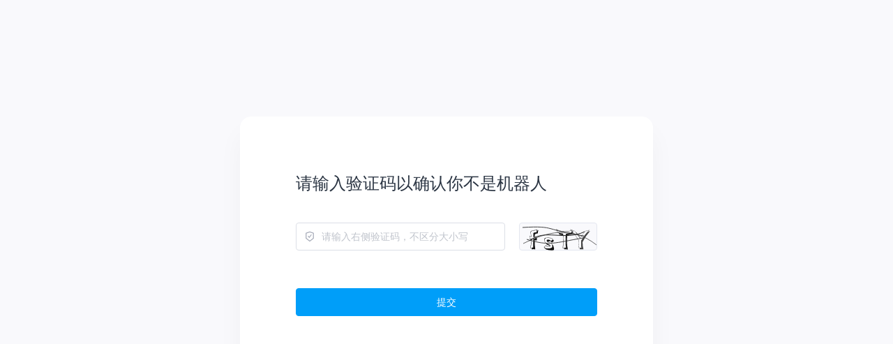

--- FILE ---
content_type: application/javascript
request_url: https://web-cdn.agora.io/doc-center/758ca8a.js
body_size: 115212
content:
(window.webpackJsonp=window.webpackJsonp||[]).push([[7],[function(e,t,o){"use strict";o.r(t),o.d(t,"state",(function(){return l}));var r=o(60),n=o(178);o.d(t,"mutations",(function(){return n.default}));o(179);o.d(t,"usecaseList",(function(){return r.usecaseList})),o.d(t,"platformOptions",(function(){return r.platformOptions})),o.d(t,"emptyPlatformOptions",(function(){return r.emptyPlatformOptions})),o.d(t,"emptyProduct",(function(){return r.emptyProduct})),o.d(t,"emptyPlatform",(function(){return r.emptyPlatform})),o.d(t,"Route",(function(){return r.Route}));var l=function(){return{locales:["en","cn"],locale:"cn",loggedIn:!1,user:{name:"",email:""},currentProduct:r.emptyProduct,currentPlatform:r.emptyPlatform,breadcrumbs:[],dbProductList:[],dbUseCaseList:[],dbMarketPlaceList:[],dbPreviewList:[],dbLegacyList:[],platformOptions:r.platformOptions,usecaseList:r.usecaseList,menuTree:{},changePlatformManual:"",codeTheme:"light",getInitSet:!1,filterPlatformOptions:[],showPlatformChange:!1,product2PlatformMap:{},correctMode:!1,isOxygenDoc:!1,oxygenNav:"",upgradeProducts:[]}}},,,,function(e,t,o){"use strict";o.d(t,"k",(function(){return _})),o.d(t,"m",(function(){return w})),o.d(t,"l",(function(){return y})),o.d(t,"e",(function(){return k})),o.d(t,"b",(function(){return A})),o.d(t,"s",(function(){return C})),o.d(t,"g",(function(){return S})),o.d(t,"h",(function(){return P})),o.d(t,"d",(function(){return O})),o.d(t,"r",(function(){return R})),o.d(t,"j",(function(){return D})),o.d(t,"t",(function(){return E})),o.d(t,"o",(function(){return T})),o.d(t,"q",(function(){return I})),o.d(t,"f",(function(){return L})),o.d(t,"c",(function(){return $})),o.d(t,"i",(function(){return M})),o.d(t,"p",(function(){return N})),o.d(t,"a",(function(){return G})),o.d(t,"u",(function(){return W})),o.d(t,"n",(function(){return Y}));o(62),o(48),o(64),o(65),o(17),o(61),o(104);var r=o(6),n=o(5),l=o(59),c=o(32),d=(o(26),o(52),o(261),o(27),o(23),o(33),o(53),o(76),o(39),o(43),o(47),o(34),o(54),o(211),o(151),o(229),o(102),o(212),o(393),o(30),o(35),o(3)),f=o(71);function h(object,e){var t=Object.keys(object);if(Object.getOwnPropertySymbols){var o=Object.getOwnPropertySymbols(object);e&&(o=o.filter((function(e){return Object.getOwnPropertyDescriptor(object,e).enumerable}))),t.push.apply(t,o)}return t}function m(e){for(var i=1;i<arguments.length;i++){var source=null!=arguments[i]?arguments[i]:{};i%2?h(Object(source),!0).forEach((function(t){Object(l.a)(e,t,source[t])})):Object.getOwnPropertyDescriptors?Object.defineProperties(e,Object.getOwnPropertyDescriptors(source)):h(Object(source)).forEach((function(t){Object.defineProperty(e,t,Object.getOwnPropertyDescriptor(source,t))}))}return e}function x(e,t){var o="undefined"!=typeof Symbol&&e[Symbol.iterator]||e["@@iterator"];if(!o){if(Array.isArray(e)||(o=function(e,t){if(!e)return;if("string"==typeof e)return v(e,t);var o=Object.prototype.toString.call(e).slice(8,-1);"Object"===o&&e.constructor&&(o=e.constructor.name);if("Map"===o||"Set"===o)return Array.from(e);if("Arguments"===o||/^(?:Ui|I)nt(?:8|16|32)(?:Clamped)?Array$/.test(o))return v(e,t)}(e))||t&&e&&"number"==typeof e.length){o&&(e=o);var i=0,r=function(){};return{s:r,n:function(){return i>=e.length?{done:!0}:{done:!1,value:e[i++]}},e:function(e){throw e},f:r}}throw new TypeError("Invalid attempt to iterate non-iterable instance.\nIn order to be iterable, non-array objects must have a [Symbol.iterator]() method.")}var n,l=!0,c=!1;return{s:function(){o=o.call(e)},n:function(){var e=o.next();return l=e.done,e},e:function(e){c=!0,n=e},f:function(){try{l||null==o.return||o.return()}finally{if(c)throw n}}}}function v(e,t){(null==t||t>e.length)&&(t=e.length);for(var i=0,o=new Array(t);i<t;i++)o[i]=e[i];return o}function _(e){d.default.config.errorHandler&&d.default.config.errorHandler(e)}function w(e){return e.then((function(e){return e.default||e}))}function y(e){return e.$options&&"function"==typeof e.$options.fetch&&!e.$options.fetch.length}function k(e){var t,o=arguments.length>1&&void 0!==arguments[1]?arguments[1]:[],r=e.$children||[],n=x(r);try{for(n.s();!(t=n.n()).done;){var l=t.value;l.$fetch?o.push(l):l.$children&&k(l,o)}}catch(e){n.e(e)}finally{n.f()}return o}function A(e,t){if(t||!e.options.__hasNuxtData){var o=e.options._originDataFn||e.options.data||function(){return{}};e.options._originDataFn=o,e.options.data=function(){var data=o.call(this,this);return this.$ssrContext&&(t=this.$ssrContext.asyncData[e.cid]),m(m({},data),t)},e.options.__hasNuxtData=!0,e._Ctor&&e._Ctor.options&&(e._Ctor.options.data=e.options.data)}}function C(e){return e.options&&e._Ctor===e||(e.options?(e._Ctor=e,e.extendOptions=e.options):(e=d.default.extend(e))._Ctor=e,!e.options.name&&e.options.__file&&(e.options.name=e.options.__file)),e}function S(e){var t=arguments.length>1&&void 0!==arguments[1]&&arguments[1],o=arguments.length>2&&void 0!==arguments[2]?arguments[2]:"components";return Array.prototype.concat.apply([],e.matched.map((function(e,r){return Object.keys(e[o]).map((function(n){return t&&t.push(r),e[o][n]}))})))}function P(e){var t=arguments.length>1&&void 0!==arguments[1]&&arguments[1];return S(e,t,"instances")}function O(e,t){return Array.prototype.concat.apply([],e.matched.map((function(e,o){return Object.keys(e.components).reduce((function(r,n){return e.components[n]?r.push(t(e.components[n],e.instances[n],e,n,o)):delete e.components[n],r}),[])})))}function R(e,t){return Promise.all(O(e,function(){var e=Object(n.a)(regeneratorRuntime.mark((function e(o,r,n,l){var c,d;return regeneratorRuntime.wrap((function(e){for(;;)switch(e.prev=e.next){case 0:if("function"!=typeof o||o.options){e.next=11;break}return e.prev=1,e.next=4,o();case 4:o=e.sent,e.next=11;break;case 7:throw e.prev=7,e.t0=e.catch(1),e.t0&&"ChunkLoadError"===e.t0.name&&"undefined"!=typeof window&&window.sessionStorage&&(c=Date.now(),(!(d=parseInt(window.sessionStorage.getItem("nuxt-reload")))||d+6e4<c)&&(window.sessionStorage.setItem("nuxt-reload",c),window.location.reload(!0))),e.t0;case 11:return n.components[l]=o=C(o),e.abrupt("return","function"==typeof t?t(o,r,n,l):o);case 13:case"end":return e.stop()}}),e,null,[[1,7]])})));return function(t,o,r,n){return e.apply(this,arguments)}}()))}function D(e){return z.apply(this,arguments)}function z(){return(z=Object(n.a)(regeneratorRuntime.mark((function e(t){return regeneratorRuntime.wrap((function(e){for(;;)switch(e.prev=e.next){case 0:if(t){e.next=2;break}return e.abrupt("return");case 2:return e.next=4,R(t);case 4:return e.abrupt("return",m(m({},t),{},{meta:S(t).map((function(e,o){return m(m({},e.options.meta),(t.matched[o]||{}).meta)}))}));case 5:case"end":return e.stop()}}),e)})))).apply(this,arguments)}function E(e,t){return j.apply(this,arguments)}function j(){return(j=Object(n.a)(regeneratorRuntime.mark((function e(t,o){var n,l,d,h;return regeneratorRuntime.wrap((function(e){for(;;)switch(e.prev=e.next){case 0:return t.context||(t.context={isStatic:!1,isDev:!1,isHMR:!1,app:t,store:t.store,payload:o.payload,error:o.error,base:t.router.options.base,env:{NODE_ENV:"production"}},o.req&&(t.context.req=o.req),o.res&&(t.context.res=o.res),o.ssrContext&&(t.context.ssrContext=o.ssrContext),t.context.redirect=function(e,path,o){if(e){t.context._redirected=!0;var n=Object(r.a)(path);if("number"==typeof e||"undefined"!==n&&"object"!==n||(o=path||{},path=e,n=Object(r.a)(path),e=302),"object"===n&&(path=t.router.resolve(path).route.fullPath),!/(^[.]{1,2}\/)|(^\/(?!\/))/.test(path))throw path=Object(f.d)(path,o),window.location.replace(path),new Error("ERR_REDIRECT");t.context.next({path:path,query:o,status:e})}},t.context.nuxtState=window.__NUXT__),e.next=3,Promise.all([D(o.route),D(o.from)]);case 3:n=e.sent,l=Object(c.a)(n,2),d=l[0],h=l[1],o.route&&(t.context.route=d),o.from&&(t.context.from=h),t.context.next=o.next,t.context._redirected=!1,t.context._errored=!1,t.context.isHMR=!1,t.context.params=t.context.route.params||{},t.context.query=t.context.route.query||{};case 15:case"end":return e.stop()}}),e)})))).apply(this,arguments)}function T(e,t){return!e.length||t._redirected||t._errored?Promise.resolve():I(e[0],t).then((function(){return T(e.slice(1),t)}))}function I(e,t){var o;return(o=2===e.length?new Promise((function(o){e(t,(function(e,data){e&&t.error(e),o(data=data||{})}))})):e(t))&&o instanceof Promise&&"function"==typeof o.then?o:Promise.resolve(o)}function L(base,e){if("hash"===e)return window.location.hash.replace(/^#\//,"");base=decodeURI(base).slice(0,-1);var path=decodeURI(window.location.pathname);base&&path.startsWith(base)&&(path=path.slice(base.length));var t=(path||"/")+window.location.search+window.location.hash;return Object(f.c)(t)}function $(e,t){return function(e,t){for(var o=new Array(e.length),i=0;i<e.length;i++)"object"===Object(r.a)(e[i])&&(o[i]=new RegExp("^(?:"+e[i].pattern+")$",H(t)));return function(t,r){for(var path="",data=t||{},n=(r||{}).pretty?U:encodeURIComponent,l=0;l<e.length;l++){var c=e[l];if("string"!=typeof c){var d=data[c.name||"pathMatch"],f=void 0;if(null==d){if(c.optional){c.partial&&(path+=c.prefix);continue}throw new TypeError('Expected "'+c.name+'" to be defined')}if(Array.isArray(d)){if(!c.repeat)throw new TypeError('Expected "'+c.name+'" to not repeat, but received `'+JSON.stringify(d)+"`");if(0===d.length){if(c.optional)continue;throw new TypeError('Expected "'+c.name+'" to not be empty')}for(var h=0;h<d.length;h++){if(f=n(d[h]),!o[l].test(f))throw new TypeError('Expected all "'+c.name+'" to match "'+c.pattern+'", but received `'+JSON.stringify(f)+"`");path+=(0===h?c.prefix:c.delimiter)+f}}else{if(f=c.asterisk?K(d):n(d),!o[l].test(f))throw new TypeError('Expected "'+c.name+'" to match "'+c.pattern+'", but received "'+f+'"');path+=c.prefix+f}}else path+=c}return path}}(function(e,t){var o,r=[],n=0,l=0,path="",c=t&&t.delimiter||"/";for(;null!=(o=B.exec(e));){var d=o[0],f=o[1],h=o.index;if(path+=e.slice(l,h),l=h+d.length,f)path+=f[1];else{var m=e[l],x=o[2],v=o[3],_=o[4],w=o[5],y=o[6],k=o[7];path&&(r.push(path),path="");var A=null!=x&&null!=m&&m!==x,C="+"===y||"*"===y,S="?"===y||"*"===y,P=o[2]||c,pattern=_||w;r.push({name:v||n++,prefix:x||"",delimiter:P,optional:S,repeat:C,partial:A,asterisk:Boolean(k),pattern:pattern?V(pattern):k?".*":"[^"+F(P)+"]+?"})}}l<e.length&&(path+=e.substr(l));path&&r.push(path);return r}(e,t),t)}function M(e,t){var o={},r=m(m({},e),t);for(var n in r)String(e[n])!==String(t[n])&&(o[n]=!0);return o}function N(e){var t;if(e.message||"string"==typeof e)t=e.message||e;else try{t=JSON.stringify(e,null,2)}catch(o){t="[".concat(e.constructor.name,"]")}return m(m({},e),{},{message:t,statusCode:e.statusCode||e.status||e.response&&e.response.status||500})}window.onNuxtReadyCbs=[],window.onNuxtReady=function(e){window.onNuxtReadyCbs.push(e)};var B=new RegExp(["(\\\\.)","([\\/.])?(?:(?:\\:(\\w+)(?:\\(((?:\\\\.|[^\\\\()])+)\\))?|\\(((?:\\\\.|[^\\\\()])+)\\))([+*?])?|(\\*))"].join("|"),"g");function U(e,t){var o=t?/[?#]/g:/[/?#]/g;return encodeURI(e).replace(o,(function(e){return"%"+e.charCodeAt(0).toString(16).toUpperCase()}))}function K(e){return U(e,!0)}function F(e){return e.replace(/([.+*?=^!:${}()[\]|/\\])/g,"\\$1")}function V(e){return e.replace(/([=!:$/()])/g,"\\$1")}function H(e){return e&&e.sensitive?"":"i"}function G(e,t,o){e.$options[t]||(e.$options[t]=[]),e.$options[t].includes(o)||e.$options[t].push(o)}var W=f.b,Y=(f.e,f.a)},,,,,,,,,,,,,,,,,,function(e,t,o){var menu=o(380),article=o(381),r=o(382),n=o(383),l=o(384),c=o(385),d=o(386),f=o(387),h=o(388),m=o(389),x=o(390),v=o(391);e.exports={menu:menu,article:article,faq:r,apiRef:n,search:l,user:c,codeSample:d,sdkDownload:f,openApi:h,docFeedback:m,landingPage:x,chat:v}},,,,,,,,,,,,,,,,,,,,,,,,,,,,,,,,,,,,,,function(e,t,o){"use strict";o.r(t),o.d(t,"usecaseList",(function(){return r})),o.d(t,"platformOptions",(function(){return n})),o.d(t,"emptyPlatformOptions",(function(){return l})),o.d(t,"emptyProduct",(function(){return c})),o.d(t,"emptyPlatform",(function(){return d})),o.d(t,"Route",(function(){return f}));var r=[{img:"https://web-cdn.agora.io/doc-center/image/usecase-icon-online-ktv.png",case:"Social",caseCN:"社交",caseBackgroundColor:"#6A4DDE",caseTitle:"online-ktv",category:"online-ktv",caseTitleCN:"在线 K 歌房",usecaseDesc:"",usecaseDescCN:"线上 K 歌场景化解决方案",miniIconfontCode:"&#xe6b0;",show:["cn"]},{img:"https://web-cdn.agora.io/doc-center/image/usecase-icon-online_art_class.png",case:"Edu",caseCN:"教育",caseBackgroundColor:"#099DFD",caseTitle:"online_art_class",category:"online_art_class",caseTitleCN:"在线美术教学",usecaseDesc:"",usecaseDescCN:"专业美术老师进行在线绘画教学或辅导",miniIconfontCode:"&#xe6a8;",show:["cn"]},{img:"https://web-cdn.agora.io/doc-center/image/usecase-icon-online_music_class.png",case:"Edu",caseCN:"教育",caseBackgroundColor:"#099DFD",caseTitle:"online_music_class",category:"online_music_class",caseTitleCN:"在线音乐教学",usecaseDesc:"",usecaseDescCN:"专业音乐老师进行在线音乐教学或陪练",miniIconfontCode:"&#xe6a7;",show:["cn"]},{img:"https://web-cdn.agora.io/doc-center/image/usecase-icon-digital_learning.png",case:"Edu",caseCN:"教育",caseBackgroundColor:"#099DFD",caseTitle:"digital_learning",category:"digital_learning",caseTitleCN:"教育信息化",usecaseDesc:"",usecaseDescCN:"支持“三个课堂”场景，满足国内教育系统的网络课程资源共享和管理",miniIconfontCode:"&#xe6a6;",show:["cn"]},{img:"https://web-cdn.agora.io/doc-center/image/usecase-icon-One to One Classroom.png",case:"Edu",caseCN:"教育",caseBackgroundColor:"#099DFD",caseTitle:"One-to-one Classroom",category:"One-to-one Classroom",caseTitleCN:"1 对 1 互动教学",usecaseDesc:"An online teacher gives an exclusive lesson to only one student",usecaseDescCN:"一名老师对一位学生进行专属辅导",miniIconfontCode:"&#xe635;",show:["cn","en"]},{img:"https://web-cdn.agora.io/doc-center/image/usecase-icon-Small classroom.png",case:"Edu",caseCN:"教育",caseBackgroundColor:"#099DFD",caseTitle:"Small Classroom",category:"Small Classroom",caseTitleCN:"1 对 N 在线小班课",usecaseDesc:"A teacher gives an online lesson to multiple students",usecaseDescCN:"一名老师对多位学生授课并进行实时互动",miniIconfontCode:"&#xe635;",show:["cn","en"]},{img:"https://web-cdn.agora.io/doc-center/image/usecase-icon-Lecture hall.png",case:"Edu",caseCN:"教育",caseBackgroundColor:"#099DFD",caseTitle:"Lecture Hall",category:"Lecture Hall",caseTitleCN:"互动直播大班课",usecaseDesc:'Thousands of students watch an online lecture and "raise hands" to interact',usecaseDescCN:'一名老师对多达万名学生授课，学生可"举手"申请发言',miniIconfontCode:"&#xe635;",show:["cn","en"]},{img:"https://web-cdn.agora.io/doc-center/image/usecase-icon-livecast.png",case:"Social",caseCN:"社交",caseBackgroundColor:"#6A4DDE",caseTitle:"livecast",category:"livecast",caseTitleCN:"互动播客",usecaseDesc:"",usecaseDescCN:"房主和多个听众纯语音互动",miniIconfontCode:"&#xe68a;",show:["cn"]},{img:"https://web-cdn.agora.io/doc-center/image/usecase-icon-smart-doorbell.png",case:"IoT",caseCN:"IoT",caseBackgroundColor:"#64D9B5",caseTitle:"Smart doorbell",category:"smart_doorbell",caseTitleCN:"智能门铃",usecaseDesc:"Smart door bell solution",usecaseDescCN:"智能门铃场景化解决方案",miniIconfontCode:"&#xe644;",show:["cn"]},{img:"https://web-cdn.agora.io/doc-center/image/usecase-icon-smart-camera.png",case:"IoT",caseCN:"IoT",caseBackgroundColor:"#64D9B5",caseTitle:"smart-camera",category:"smart-camera",caseTitleCN:"智能摄像头",usecaseDesc:"",usecaseDescCN:"智能硬件实时互动嵌入式方案",miniIconfontCode:"&#xe68f;",show:["cn"]},{img:"https://web-cdn.agora.io/doc-center/image/usecase-icon-Multi Hosts.png",case:"Social",caseCN:"社交",caseBackgroundColor:"#6A4DDE",caseTitle:"Multiple Hosts",category:"Multiple Hosts",caseTitleCN:"多人连麦直播",usecaseDesc:"Invite audience to co-host in live streaming",usecaseDescCN:"主播邀请观众进行连麦互动",miniIconfontCode:"&#xe635;",show:["cn","en"]},{img:"https://web-cdn.agora.io/doc-center/image/usecase-icon-Live-stream Shopping.png",case:"Social",caseCN:"社交",caseBackgroundColor:"#6A4DDE",caseTitle:"Live-stream Shopping",category:"Live-stream Shopping",caseTitleCN:"电商直播",usecaseDesc:"Engaging and stimulating online shopping",usecaseDescCN:"通过观众连麦和主播 PK 的方式带货",miniIconfontCode:"&#xe635;",show:["cn","en"]},{img:"https://web-cdn.agora.io/doc-center/image/usecase-icon-Single Host.png",case:"Social",caseCN:"社交",caseBackgroundColor:"#6A4DDE",caseTitle:"Single Host",category:"Single Host",caseTitleCN:"单主播直播",usecaseDesc:"Ultra-low-latency live streaming by one host",usecaseDescCN:"超低延时的直播体验",miniIconfontCode:"&#xe635;",show:["cn","en"]},{img:"https://web-cdn.agora.io/doc-center/image/usecase-icon-PK host.png",case:"Social",caseCN:"社交",caseBackgroundColor:"#6A4DDE",caseTitle:"PK Host",category:"PK Host",caseTitleCN:"视频 PK 连麦",usecaseDesc:"Exciting PK between two hosts from different channels",usecaseDescCN:"两个主播跨频道进行 PK",miniIconfontCode:"&#xe635;",show:["cn","en"]},{img:"https://web-cdn.agora.io/doc-center/image/usecase-icon-Breakout Classroom.png",case:"Edu",caseCN:"教育",caseBackgroundColor:"#099DFD",caseTitle:"Breakout Class",category:"Breakout Classroom",caseTitleCN:"超级小班课",usecaseDesc:"Divide the students in a large online class into small groups",usecaseDescCN:"大型公开课和小班互动课的结合模式",miniIconfontCode:"&#xe635;",show:["cn","en"]},{img:"https://web-cdn.agora.io/doc-center/image/usecase-icon-AI interactive classroom.png",case:"Edu",caseCN:"教育",caseBackgroundColor:"#099DFD",caseTitle:"AI Interactive Classroom",category:"AI Interactive Classroom",caseTitleCN:"AI 互动课堂",usecaseDesc:"A server-side AI teacher provides personalized tutoring to students",usecaseDescCN:"服务端 AI 教师提供个性化的教学体验",miniIconfontCode:"&#xe635;",show:["cn","en"]},{img:"https://web-cdn.agora.io/doc-center/image/usecase-icon-Social Virtual host.png",case:"Social",caseCN:"社交",caseBackgroundColor:"#6A4DDE",caseTitle:"Virtual Host",category:"Virtual Host",caseTitleCN:"虚拟主播",usecaseDesc:"Avatar-based entertaining live streaming",usecaseDescCN:"使用虚拟形象进行趣味直播",miniIconfontCode:"&#xe635;",show:["cn","en"]},{img:"https://web-cdn.agora.io/doc-center/image/usecase-icon-dual-teacher.png",case:"Edu",caseCN:"教育",caseBackgroundColor:"#099DFD",caseTitle:"dual-teacher",category:"dual-teacher",caseTitleCN:"双师课堂",usecaseDesc:"",usecaseDescCN:"在线名师直播教学搭配线下辅导老师",miniIconfontCode:"&#xe635;",show:["cn"]},{img:"https://web-cdn.agora.io/doc-center/image/usecase-icon-agora-meeting.png",case:"Social",caseCN:"商务",caseBackgroundColor:"#0E33B3",caseTitle:"agora-meeting",category:"agora-meeting",caseTitleCN:"视频会议",usecaseDesc:"",usecaseDescCN:"企业级音视频互动协作，助力政企数字化",miniIconfontCode:"&#xe63a;",show:["cn"]},{empty:!0,showDesc:!0,show:["cn","en"]},{empty:!0,show:["cn","en"]}],n=[{label:"",labelCN:"",options:[{value:"All Platforms",label:"All Platforms",labelCN:"全部平台",icon:"https://web-cdn.agora.io/doc-center/image/icon-platform.svg",hoverIcon:"https://web-cdn.agora.io/doc-center/image/icon-platform-hover.svg"}]},{label:"Platform",labelCN:"平台",options:[{value:"Android",label:"Android",labelCN:"Android",icon:"https://web-cdn.agora.io/doc-center/image/icon-Android.svg",hoverIcon:"https://web-cdn.agora.io/doc-center/image/icon-Android-hover.svg"},{value:"iOS",label:"iOS",labelCN:"iOS",icon:"https://web-cdn.agora.io/doc-center/image/icon-IOS.svg",hoverIcon:"https://web-cdn.agora.io/doc-center/image/icon-IOS-hover.svg"},{value:"macOS",label:"macOS",labelCN:"macOS",icon:"https://web-cdn.agora.io/doc-center/image/icon-macOS.svg",hoverIcon:"https://web-cdn.agora.io/doc-center/image/icon-macOS-hover.svg"},{value:"Web",label:"Web",labelCN:"Web",icon:"https://web-cdn.agora.io/doc-center/image/icon-web.svg",hoverIcon:"https://web-cdn.agora.io/doc-center/image/icon-web-hover.png"},{value:"微信小程序",label:"小程序",labelCN:"小程序",icon:"https://web-cdn.agora.io/doc-center/image/icon-mini-program.svg",hoverIcon:"https://web-cdn.agora.io/doc-center/image/icon-mini-program-hover.svg"},{value:"Windows",label:"Windows",labelCN:"Windows",icon:"https://web-cdn.agora.io/doc-center/image/icon-windows.svg",hoverIcon:"https://web-cdn.agora.io/doc-center/image/icon-windows-hover.svg"},{value:"Linux",label:"Linux",labelCN:"Linux",icon:"https://web-cdn.agora.io/doc-center/image/icon-Linux.png",hoverIcon:"https://web-cdn.agora.io/doc-center/image/icon-Linux-hover.png"}]},{label:"Framework",labelCN:"框架",options:[{value:"Electron",label:"Electron",labelCN:"Electron",icon:"https://web-cdn.agora.io/doc-center/image/icon-Electron.svg",hoverIcon:"https://web-cdn.agora.io/doc-center/image/icon-Electron-hover.svg"},{value:"Unity",label:"Unity",labelCN:"Unity",icon:"https://web-cdn.agora.io/doc-center/image/icon-unity.svg",hoverIcon:"https://web-cdn.agora.io/doc-center/image/icon-unity-hover.svg"},{value:"Flutter",label:"Flutter",labelCN:"Flutter",icon:"https://web-cdn.agora.io/doc-center/image/icon-flutter.svg",hoverIcon:"https://web-cdn.agora.io/doc-center/image/icon-flutter-hover.png"},{value:"React Native",label:"React Native",labelCN:"React Native",icon:"https://web-cdn.agora.io/doc-center/image/icon-ReactNative.svg",hoverIcon:"https://web-cdn.agora.io/doc-center/image/icon-ReactNative-hover.svg"},{value:"Cocos Creator",label:"Cocos Creator",labelCN:"Cocos Creator",icon:"https://web-cdn.agora.io/doc-center/image/icon-cocos.png",hoverIcon:"https://web-cdn.agora.io/doc-center/image/icon-cocos-hover.png"},{value:"Cocos2d-x",label:"Cocos2d-x",labelCN:"Cocos2d-x",icon:"https://web-cdn.agora.io/doc-center/image/icon-cocos 2DX.png",hoverIcon:"https://web-cdn.agora.io/doc-center/image/icon-cocos 2DX-hover.png"}]},{label:"RESTful",labelCN:"RESTful",options:[{value:"RESTful",label:"RESTful",labelCN:"RESTful",icon:"https://web-cdn.agora.io/doc-center/image/icon-RESTful.svg",hoverIcon:"https://web-cdn.agora.io/doc-center/image/icon-RESTful-hover.svg"}]}],l=[{label:"",labelCN:"",options:[{value:"All Platforms",label:"All Platforms",labelCN:"全部平台",icon:"https://web-cdn.agora.io/doc-center/image/icon-platform.svg",hoverIcon:"https://web-cdn.agora.io/doc-center/image/icon-platform-hover.svg"}]}],c={title:"全部产品",intro:"All",category:"All",icon:"https://web-cdn.agora.io/doc-center/image/icon-Android.png",iconfontCode:"",miniIconfontCode:"&#xe634;",hidePlatformToggle:!1},d={value:"All Platforms",label:"All Platforms",labelCN:"全部平台",icon:"https://web-cdn.agora.io/doc-center/image/icon-platform.svg",hoverIcon:"https://web-cdn.agora.io/doc-center/image/icon-platform-hover.svg"},f={HOME:"lang",DOCUMENT:"lang-documents",DOCUMENT_LANDING_PAGE:"lang-category-landing-page",DOCUMENT_ARTICLE:"lang-category-slug",FAQ:"lang-faq",FAQ_ARTICLE:"lang-faq-slug",FAQ_WITH_CATEGORY:"lang-category-faq",FAQ_ARTICLE_WITH_CATEGORY:"lang-category-faq-slug",SEARCH:"lang-search",SEARCH_FEEDBACK:"lang-search-feedback",CODE_SAMPLE:"lang-category-code-samples",DOWNLOAD:"lang-category-downloads",API_REFERENCE:"lang-category-api-ref",API_REFERENCE_ALL:"lang-category-API Reference-all",RESTFUL_API:"lang-category-restfulapi"}},,,,,,,,,function(e,t,o){"use strict";o.r(t);o(20);var r=o(7),n=o(11),l=o(9),c=o(10),d=o(2),f=o(6),h=(o(17),o(152),o(23),o(1)),m=o(60);function x(e){var t=function(){if("undefined"==typeof Reflect||!Reflect.construct)return!1;if(Reflect.construct.sham)return!1;if("function"==typeof Proxy)return!0;try{return Boolean.prototype.valueOf.call(Reflect.construct(Boolean,[],(function(){}))),!0}catch(e){return!1}}();return function(){var o,r=Object(d.a)(e);if(t){var n=Object(d.a)(this).constructor;o=Reflect.construct(r,arguments,n)}else o=r.apply(this,arguments);return Object(c.a)(this,o)}}var v=function(e,t,o,desc){var r,n=arguments.length,l=n<3?t:null===desc?desc=Object.getOwnPropertyDescriptor(t,o):desc;if("object"===("undefined"==typeof Reflect?"undefined":Object(f.a)(Reflect))&&"function"==typeof Reflect.decorate)l=Reflect.decorate(e,t,o,desc);else for(var i=e.length-1;i>=0;i--)(r=e[i])&&(l=(n<3?r(l):n>3?r(t,o,l):r(t,o))||l);return n>3&&l&&Object.defineProperty(t,o,l),l},_=function(e){Object(l.a)(o,e);var t=x(o);function o(){return Object(r.a)(this,o),t.apply(this,arguments)}return Object(n.a)(o,[{key:"newDocHref",get:function(){var e=this,t=this.$store.state.upgradeProducts.find((function(t){return t.id===e.$store.state.currentProduct.category}));return t?t.href:"https://doc.shengwang.cn"}},{key:"isRtm",get:function(){return"Real-time-Messaging"===this.$store.state.currentProduct.category&&this.$route.name!==m.Route.HOME}}]),o}(h.d),w=_=v([Object(h.a)({})],_),y=(o(442),o(8)),component=Object(y.a)(w,(function(){var e=this,t=e.$createElement,r=e._self._c||t;return"pure"!==e.$route.query.mode?r("div",{staticClass:"upgrade-alert"},[r("img",{attrs:{src:o(441),alt:"通知"}}),e._v(" "),e.isRtm?r("div",[r("span",[e._v("RTM 1.x 将于近期下架，各版本退休日期和替代方案详见")]),e._v(" "),r("a",{attrs:{href:"https://docportal.shengwang.cn/cn/Real-time-Messaging/sunset-policy",target:"_blank"}},[e._v("退休政策")]),e._v(" "),r("span",[e._v("。")])]):r("div",[r("span",[e._v("本站点除 Legacy 产品与方案外，已迁移至")]),e._v(" "),r("a",{attrs:{href:e.newDocHref,target:"_blank"}},[e._v("声网新文档中心")]),e._v(" "),r("span",[e._v("，当前页面不再维护")])])]):e._e()}),[],!1,null,"51d7e4d8",null);t.default=component.exports},,,function(e,t,o){"use strict";o.d(t,"b",(function(){return Ct})),o.d(t,"a",(function(){return H}));o(76),o(48),o(52),o(17),o(61),o(104);var r=o(5),n=o(59),l=(o(26),o(23),o(53),o(27),o(34),o(54),o(3)),c=o(119),d=o(334),f=o(208),h=o.n(f),m=o(101),x=o.n(m),v=(o(39),o(43),o(209)),_=o(71),w=o(4);function y(object,e){var t=Object.keys(object);if(Object.getOwnPropertySymbols){var o=Object.getOwnPropertySymbols(object);e&&(o=o.filter((function(e){return Object.getOwnPropertyDescriptor(object,e).enumerable}))),t.push.apply(t,o)}return t}function k(e){for(var i=1;i<arguments.length;i++){var source=null!=arguments[i]?arguments[i]:{};i%2?y(Object(source),!0).forEach((function(t){Object(n.a)(e,t,source[t])})):Object.getOwnPropertyDescriptors?Object.defineProperties(e,Object.getOwnPropertyDescriptors(source)):y(Object(source)).forEach((function(t){Object.defineProperty(e,t,Object.getOwnPropertyDescriptor(source,t))}))}return e}var A=function(){};l.default.use(v.a);var C={mode:"history",base:"/",linkActiveClass:"nuxt-link-active",linkExactActiveClass:"nuxt-link-exact-active",scrollBehavior:function(e){return e.hash?{}:{x:0,y:0}},routes:[{path:"/",component:function(){return Object(w.m)(o.e(41).then(o.bind(null,1102)))},name:"index"},{path:"/:lang",component:function(){return Object(w.m)(Promise.all([o.e(3),o.e(34)]).then(o.bind(null,1099)))},name:"lang"},{path:"/:lang/captcha",component:function(){return Object(w.m)(o.e(29).then(o.bind(null,1103)))},name:"lang-captcha"},{path:"/:lang/documents",component:function(){return Object(w.m)(o.e(30).then(o.bind(null,1096)))},name:"lang-documents"},{path:"/:lang/faq",component:function(){return Object(w.m)(o.e(32).then(o.bind(null,1104)))},name:"lang-faq"},{path:"/:lang/search",component:function(){return Object(w.m)(Promise.all([o.e(0),o.e(3),o.e(39)]).then(o.bind(null,1098)))},name:"lang-search"},{path:"/:lang/usecase-sample",component:function(){return Object(w.m)(o.e(40).then(o.bind(null,1087)))},name:"lang-usecase-sample"},{path:"/:lang/news/permission-policy",component:function(){return Object(w.m)(o.e(35).then(o.bind(null,1106)))},name:"lang-news-permission-policy"},{path:"/:lang/news/privacy-policy",component:function(){return Object(w.m)(o.e(36).then(o.bind(null,1100)))},name:"lang-news-privacy-policy"},{path:"/:lang/search/feedback",component:function(){return Object(w.m)(o.e(38).then(o.bind(null,1095)))},name:"lang-search-feedback"},{path:"/:lang/faq/:slug",component:function(){return Object(w.m)(o.e(31).then(o.bind(null,1107)))},name:"lang-faq-slug"},{path:"/:lang/faqs/:slug",component:function(){return Object(w.m)(o.e(33).then(o.bind(null,1108)))},name:"lang-faqs-slug"},{path:"/:lang/search/:category",component:function(){return Object(w.m)(Promise.all([o.e(3),o.e(5),o.e(37)]).then(o.bind(null,1094)))},name:"lang-search-category"},{path:"/:lang/:category",component:function(){return Object(w.m)(o.e(26).then(o.bind(null,1109)))},name:"lang-category"},{path:"/:lang/:category/api-ref",component:function(){return Object(w.m)(o.e(20).then(o.bind(null,1093)))},name:"lang-category-api-ref"},{path:"/:lang/:category/code-samples",component:function(){return Object(w.m)(o.e(21).then(o.bind(null,1092)))},name:"lang-category-code-samples"},{path:"/:lang/:category/downloads",component:function(){return Object(w.m)(o.e(22).then(o.bind(null,1090)))},name:"lang-category-downloads"},{path:"/:lang/:category/faq",component:function(){return Object(w.m)(o.e(24).then(o.bind(null,1089)))},name:"lang-category-faq"},{path:"/:lang/:category/landing-page",component:function(){return Object(w.m)(o.e(27).then(o.bind(null,1088)))},name:"lang-category-landing-page"},{path:"/:lang/:category/restfulapi",component:function(){return Object(w.m)(o.e(28).then(o.bind(null,1110)))},name:"lang-category-restfulapi"},{path:"/:lang/:category/faq/:slug",component:function(){return Object(w.m)(Promise.all([o.e(0),o.e(2),o.e(6),o.e(1),o.e(23)]).then(o.bind(null,1091)))},name:"lang-category-faq-slug"},{path:"/:lang/:category/faqs/:slug",component:function(){return Object(w.m)(o.e(25).then(o.bind(null,1105)))},name:"lang-category-faqs-slug"},{path:"/:lang/:category/API%20Reference/*",component:function(){return Object(w.m)(Promise.all([o.e(0),o.e(2),o.e(1),o.e(4),o.e(18)]).then(o.bind(null,1086)))},name:"lang-category-API Reference-all"},{path:"/:lang/:category/:slug",component:function(){return Object(w.m)(Promise.all([o.e(0),o.e(2),o.e(6),o.e(1),o.e(19)]).then(o.bind(null,1097)))},name:"lang-category-slug"}],fallback:!1};function S(e,t){var base=t._app&&t._app.basePath||C.base,o=new v.a(k(k({},C),{},{base:base})),r=o.push;o.push=function(e){var t=arguments.length>1&&void 0!==arguments[1]?arguments[1]:A,o=arguments.length>2?arguments[2]:void 0;return r.call(this,e,t,o)};var n=o.resolve.bind(o);return o.resolve=function(e,t,o){return"string"==typeof e&&(e=Object(_.c)(e)),n(e,t,o)},o}var P={name:"NuxtChild",functional:!0,props:{nuxtChildKey:{type:String,default:""},keepAlive:Boolean,keepAliveProps:{type:Object,default:void 0}},render:function(e,t){var o=t.parent,data=t.data,r=t.props,n=o.$createElement;data.nuxtChild=!0;for(var l=o,c=o.$nuxt.nuxt.transitions,d=o.$nuxt.nuxt.defaultTransition,f=0;o;)o.$vnode&&o.$vnode.data.nuxtChild&&f++,o=o.$parent;data.nuxtChildDepth=f;var h=c[f]||d,m={};O.forEach((function(e){void 0!==h[e]&&(m[e]=h[e])}));var x={};R.forEach((function(e){"function"==typeof h[e]&&(x[e]=h[e].bind(l))}));var v=x.beforeEnter;if(x.beforeEnter=function(e){if(window.$nuxt.$nextTick((function(){window.$nuxt.$emit("triggerScroll")})),v)return v.call(l,e)},!1===h.css){var _=x.leave;(!_||_.length<2)&&(x.leave=function(e,t){_&&_.call(l,e),l.$nextTick(t)})}var w=n("routerView",data);return r.keepAlive&&(w=n("keep-alive",{props:r.keepAliveProps},[w])),n("transition",{props:m,on:x},[w])}},O=["name","mode","appear","css","type","duration","enterClass","leaveClass","appearClass","enterActiveClass","enterActiveClass","leaveActiveClass","appearActiveClass","enterToClass","leaveToClass","appearToClass"],R=["beforeEnter","enter","afterEnter","enterCancelled","beforeLeave","leave","afterLeave","leaveCancelled","beforeAppear","appear","afterAppear","appearCancelled"],D=(o(20),o(7)),z=o(11),E=o(9),j=o(10),T=o(2),I=o(6),L=(o(63),o(33),o(1)),$=o(22),M=o.n($),N=o(85);function B(e){var t=function(){if("undefined"==typeof Reflect||!Reflect.construct)return!1;if(Reflect.construct.sham)return!1;if("function"==typeof Proxy)return!0;try{return Boolean.prototype.valueOf.call(Reflect.construct(Boolean,[],(function(){}))),!0}catch(e){return!1}}();return function(){var o,r=Object(T.a)(e);if(t){var n=Object(T.a)(this).constructor;o=Reflect.construct(r,arguments,n)}else o=r.apply(this,arguments);return Object(j.a)(this,o)}}var U=function(e,t,o,desc){var r,n=arguments.length,l=n<3?t:null===desc?desc=Object.getOwnPropertyDescriptor(t,o):desc;if("object"===("undefined"==typeof Reflect?"undefined":Object(I.a)(Reflect))&&"function"==typeof Reflect.decorate)l=Reflect.decorate(e,t,o,desc);else for(var i=e.length-1;i>=0;i--)(r=e[i])&&(l=(n<3?r(l):n>3?r(t,o,l):r(t,o))||l);return n>3&&l&&Object.defineProperty(t,o,l),l},K=function(e){Object(E.a)(n,e);var t,o=B(n);function n(){var e;return Object(D.a)(this,n),(e=o.apply(this,arguments)).leftSecond=5,e}return Object(z.a)(n,[{key:"mounted",value:function(){var e=this,t=setInterval((function(){e.leftSecond=e.leftSecond-1,0===e.leftSecond&&(clearInterval(t),e.goHomePage())}),1e3);this.track404()}},{key:"track404",value:(t=Object(r.a)(regeneratorRuntime.mark((function e(){var t;return regeneratorRuntime.wrap((function(e){for(;;)switch(e.prev=e.next){case 0:return t=this.$route.fullPath,this.$route.query.url&&(t=this.$route.query.url),e.next=4,this.$api2.request({method:"get",url:$.user.TRACK_PAGE_404,params:{url:t,userId:N.a.userId,sessionId:N.a.sessionId}});case 4:case"end":return e.stop()}}),e,this)}))),function(){return t.apply(this,arguments)})},{key:"goHomePage",value:function(){document.location.href="/"}}]),n}(L.d),F=K=U([Object(L.a)({head:function(){return{title:"".concat(this.$i18n.t("pageTitle.Error")," - ").concat(this.$i18n.t("pageTitle.home")),meta:[{hid:"keywords",name:"keywords",content:"error"},{hid:"description",name:"description",content:"error"}]}}})],K),V=(o(402),o(8)),H=Object(V.a)(F,(function(){var e=this,t=e.$createElement,o=e._self._c||t;return o("div",{staticClass:"error-page"},[o("img",{staticClass:"error-img",attrs:{alt:"error-404",src:"https://web-cdn.agora.io/dpv3/aad439a825213abcacce063bd80eda29.png"}}),e._v(" "),o("div",{staticClass:"error-info"},[o("div",{staticClass:"title-1"},[e._v("\n      "+e._s(e.$t("Oops，The page you were looking for doesn’t exist."))+"\n    ")]),e._v(" "),o("div",{staticClass:"title-2"},[e._v("\n      "+e._s(e.$t("You may have mistyped the address or the page may have moved."))+"\n    ")]),e._v(" "),o("a",{staticClass:"title-3",on:{click:e.goHomePage}},[e._v("\n      "+e._s(e.$t("Take me back to the home page."))+"\n      "+e._s(e.leftSecond)+"s...\n    ")])])])}),[],!1,null,"5656b536",null).exports,G=o(32),W=(o(102),{name:"Nuxt",components:{NuxtChild:P,NuxtError:H},props:{nuxtChildKey:{type:String,default:void 0},keepAlive:Boolean,keepAliveProps:{type:Object,default:void 0},name:{type:String,default:"default"}},errorCaptured:function(e){this.displayingNuxtError&&(this.errorFromNuxtError=e,this.$forceUpdate())},computed:{routerViewKey:function(){if(void 0!==this.nuxtChildKey||this.$route.matched.length>1)return this.nuxtChildKey||Object(w.c)(this.$route.matched[0].path)(this.$route.params);var e=Object(G.a)(this.$route.matched,1)[0];if(!e)return this.$route.path;var t=e.components.default;if(t&&t.options){var o=t.options;if(o.key)return"function"==typeof o.key?o.key(this.$route):o.key}return/\/$/.test(e.path)?this.$route.path:this.$route.path.replace(/\/$/,"")}},beforeCreate:function(){l.default.util.defineReactive(this,"nuxt",this.$root.$options.nuxt)},render:function(e){var t=this;return this.nuxt.err?this.errorFromNuxtError?(this.$nextTick((function(){return t.errorFromNuxtError=!1})),e("div",{},[e("h2","An error occurred while showing the error page"),e("p","Unfortunately an error occurred and while showing the error page another error occurred"),e("p","Error details: ".concat(this.errorFromNuxtError.toString())),e("nuxt-link",{props:{to:"/"}},"Go back to home")])):(this.displayingNuxtError=!0,this.$nextTick((function(){return t.displayingNuxtError=!1})),e(H,{props:{error:this.nuxt.err}})):e("NuxtChild",{key:this.routerViewKey,props:this.$props})}}),Y=(o(47),o(62),o(64),o(65),o(344)),Q=(o(406),o(408),o(30),o(35),o(51)),X=o(83);function Z(e){var t=function(){if("undefined"==typeof Reflect||!Reflect.construct)return!1;if(Reflect.construct.sham)return!1;if("function"==typeof Proxy)return!0;try{return Boolean.prototype.valueOf.call(Reflect.construct(Boolean,[],(function(){}))),!0}catch(e){return!1}}();return function(){var o,r=Object(T.a)(e);if(t){var n=Object(T.a)(this).constructor;o=Reflect.construct(r,arguments,n)}else o=r.apply(this,arguments);return Object(j.a)(this,o)}}var J=function(e){Object(E.a)(l,e);var t,o,n=Z(l);function l(){return Object(D.a)(this,l),n.apply(this,arguments)}return Object(z.a)(l,[{key:"isIframeExist",value:function(e){return!!document.querySelector("iframe#".concat(e))}},{key:"createIframe",value:(o=Object(r.a)(regeneratorRuntime.mark((function e(t){var o,iframe;return regeneratorRuntime.wrap((function(e){for(;;)switch(e.prev=e.next){case 0:return e.next=2,this.$api2.request({url:M.a.user.LOGIN,params:{currentUri:this.$route.fullPath,product:this.$store.state.currentProduct.category||"All",platform:this.$store.state.currentPlatform.value||"All Platforms"}});case 2:(o=e.sent).data.redirectUri&&((iframe=document.createElement("iframe")).id=t,iframe.style.display="none",iframe.src=o.data.redirectUri,document.body.appendChild(iframe));case 4:case"end":return e.stop()}}),e,this)}))),function(e){return o.apply(this,arguments)})},{key:"destroyIframe",value:function(e){var t=document.getElementById(e);t&&(t.src="about:blank")}},{key:"syncUserInfo",value:(t=Object(r.a)(regeneratorRuntime.mark((function e(){var t;return regeneratorRuntime.wrap((function(e){for(;;)switch(e.prev=e.next){case 0:return e.next=2,this.$api2.request({url:M.a.user.USER_INFO,method:"GET"});case 2:(t=e.sent).data.name&&this.$store.commit("SET_USER",{name:t.data.name,email:t.data.email});case 4:case"end":return e.stop()}}),e,this)}))),function(){return t.apply(this,arguments)})}]),l}(L.d),ee=o(343),te=o(342),oe=o(341),re=o(69);function ae(e){var t=function(){if("undefined"==typeof Reflect||!Reflect.construct)return!1;if(Reflect.construct.sham)return!1;if("function"==typeof Proxy)return!0;try{return Boolean.prototype.valueOf.call(Reflect.construct(Boolean,[],(function(){}))),!0}catch(e){return!1}}();return function(){var o,r=Object(T.a)(e);if(t){var n=Object(T.a)(this).constructor;o=Reflect.construct(r,arguments,n)}else o=r.apply(this,arguments);return Object(j.a)(this,o)}}var ne=function(e,t,o,desc){var r,n=arguments.length,l=n<3?t:null===desc?desc=Object.getOwnPropertyDescriptor(t,o):desc;if("object"===("undefined"==typeof Reflect?"undefined":Object(I.a)(Reflect))&&"function"==typeof Reflect.decorate)l=Reflect.decorate(e,t,o,desc);else for(var i=e.length-1;i>=0;i--)(r=e[i])&&(l=(n<3?r(l):n>3?r(t,o,l):r(t,o))||l);return n>3&&l&&Object.defineProperty(t,o,l),l},ie=function(e){Object(E.a)(n,e);var t,o=ae(n);function n(){var e;return Object(D.a)(this,n),(e=o.apply(this,arguments)).currentOS="mac",e.upgradeAlertVisible=!0,e}return Object(z.a)(n,[{key:"alertChangePlatform",value:function(){if(this.$route.query.changePlatformAlert){this.$message({message:"".concat(this.$t("message.change platform")," ").concat(this.$route.query.changePlatformAlert,"!"),type:"warning"});var path=this.$route.path,e=JSON.parse(JSON.stringify(this.$route.query));delete e.changePlatformAlert,this.$router.replace({path:path,query:e})}if(this.$route.query.productNotExist){this.$message({message:this.$t("message.Product does not exist"),type:"info"});var t=this.$route.path,o=JSON.parse(JSON.stringify(this.$route.query));delete o.productNotExist,this.$router.replace({path:t,query:o})}}},{key:"mounted",value:(t=Object(r.a)(regeneratorRuntime.mark((function e(){var t=this;return regeneratorRuntime.wrap((function(e){for(;;)switch(e.prev=e.next){case 0:if(this.$store.state.getInitSet||(this.getCurrentOS(),this.setCookies()),!this.$store.state.user.name){e.next=3;break}return e.abrupt("return");case 3:if(!this.isIframeExist("loginIframe")){e.next=5;break}return e.abrupt("return");case 5:return e.next=7,this.createIframe("loginIframe");case 7:setTimeout((function(){t.destroyIframe("loginIframe"),t.syncUserInfo()}),5e3);case 8:case"end":return e.stop()}}),e,this)}))),function(){return t.apply(this,arguments)})},{key:"setCurrentProductCookies",value:function(){this.setCookies()}},{key:"setCurrentPlatformCookies",value:function(){this.setCookies()}},{key:"setLangCookies",value:function(){this.setCookies()}},{key:"setCookies",value:function(){Q.set("agora-docs-set",{lang:this.$store.state.locale,currentProduct:this.$store.state.currentProduct,currentPlatform:this.$store.state.currentPlatform})}},{key:"getCurrentOS",value:function(){var e=navigator.userAgent.toLowerCase();(e.includes("win32")||e.includes("wow32")||e.includes("win64")||e.includes("wow64"))&&(this.currentOS="windows"),/macintosh|mac os x/i.test(navigator.userAgent)&&(this.currentOS="mac")}}]),n}(J);ne([Object(L.e)("$route.query",{immediate:!0,deep:!0})],ie.prototype,"alertChangePlatform",null),ne([Object(L.e)("$store.state.currentProduct",{immediate:!1,deep:!0})],ie.prototype,"setCurrentProductCookies",null),ne([Object(L.e)("$store.state.currentPlatform",{immediate:!1,deep:!0})],ie.prototype,"setCurrentPlatformCookies",null),ne([Object(L.e)("$store.state.locale",{immediate:!1,deep:!0})],ie.prototype,"setLangCookies",null);var le=ie=ne([Object(L.a)({middleware:function(e){return Object(r.a)(regeneratorRuntime.mark((function t(){var o,r,n,l,c,d;return regeneratorRuntime.wrap((function(t){for(;;)switch(t.prev=t.next){case 0:return o=e.params,r=e.app,n=e.store,l=e.query,c=e.redirect,d=e.route,t.next=3,Object(X.default)(o,r,n,l,d,c);case 3:case"end":return t.stop()}}),t)})))()},components:{"page-header":ee.default,"new-footer":te.default,"old-footer":oe.default,UpgradeAlert:re.default}})],ie),ce=(o(444),o(446),Object(V.a)(le,(function(){var e=this,t=e.$createElement,o=e._self._c||t;return o("div",{class:["mac"===e.currentOS?"mac":"windows","en"===e.$i18n.locale?"font-en":"font-cn","default-page-layout",{"upgrade-alert-displayed":e.upgradeAlertVisible}]},[e.upgradeAlertVisible?o("UpgradeAlert"):e._e(),e._v(" "),o("page-header"),e._v(" "),o("Nuxt"),e._v(" "),"en"===e.$i18n.locale?o("old-footer"):o("new-footer")],1)}),[],!1,null,"7267af69",null)),se=ce.exports;installComponents(ce,{UpgradeAlert:o(69).default,PageHeader:o(82).default});var de=o(100),pe=o(82),ue=o(94),fe=o(95);function he(e){var t=function(){if("undefined"==typeof Reflect||!Reflect.construct)return!1;if(Reflect.construct.sham)return!1;if("function"==typeof Proxy)return!0;try{return Boolean.prototype.valueOf.call(Reflect.construct(Boolean,[],(function(){}))),!0}catch(e){return!1}}();return function(){var o,r=Object(T.a)(e);if(t){var n=Object(T.a)(this).constructor;o=Reflect.construct(r,arguments,n)}else o=r.apply(this,arguments);return Object(j.a)(this,o)}}var ge=function(e,t,o,desc){var r,n=arguments.length,l=n<3?t:null===desc?desc=Object.getOwnPropertyDescriptor(t,o):desc;if("object"===("undefined"==typeof Reflect?"undefined":Object(I.a)(Reflect))&&"function"==typeof Reflect.decorate)l=Reflect.decorate(e,t,o,desc);else for(var i=e.length-1;i>=0;i--)(r=e[i])&&(l=(n<3?r(l):n>3?r(t,o,l):r(t,o))||l);return n>3&&l&&Object.defineProperty(t,o,l),l},be=function(e){Object(E.a)(n,e);var t,o=he(n);function n(){var e;return Object(D.a)(this,n),(e=o.apply(this,arguments)).currentOS="mac",e}return Object(z.a)(n,[{key:"upgradeAlertVisible",get:function(){var e=this;return"All"===this.$store.state.currentProduct.category||"Real-time-Messaging"===this.$store.state.currentProduct.category||this.$store.state.upgradeProducts.some((function(t){return t.id===e.$store.state.currentProduct.category}))&&!["lang-search"].includes(this.$route.name)}},{key:"mounted",value:(t=Object(r.a)(regeneratorRuntime.mark((function e(){var t=this;return regeneratorRuntime.wrap((function(e){for(;;)switch(e.prev=e.next){case 0:if(this.$store.state.getInitSet||(this.getCurrentOS(),this.setCookies()),!this.$store.state.user.name){e.next=3;break}return e.abrupt("return");case 3:if(!this.isIframeExist("loginIframe")){e.next=5;break}return e.abrupt("return");case 5:return e.next=7,this.createIframe("loginIframe");case 7:setTimeout((function(){t.destroyIframe("loginIframe"),t.syncUserInfo()}),5e3);case 8:case"end":return e.stop()}}),e,this)}))),function(){return t.apply(this,arguments)})},{key:"alertChangePlatform",value:function(){var e=this,t=0,path=this.$route.path,o=JSON.parse(JSON.stringify(this.$route.query));if(o.newBetaAlert)try{var r=JSON.parse(Object(de.a)(o.newBetaAlert));this.$message(r)}catch(e){console.error(e)}finally{delete o.newBetaAlert,t++}if(o.changePlatformAlert){var n=o.changePlatformAlert;setTimeout((function(){e.$message({message:"".concat(e.$t("message.change platform")," ").concat(n,"!"),type:"warning"})}),1e3*t),delete o.changePlatformAlert,t++}t>0&&this.$router.replace({path:path,query:o,hash:this.$route.hash})}},{key:"setCurrentProductCookies",value:function(){this.setCookies()}},{key:"setCurrentPlatformCookies",value:function(){this.setCookies()}},{key:"setLangCookies",value:function(){this.setCookies()}},{key:"setCookies",value:function(){Q.set("agora-docs-set",{lang:this.$store.state.locale,currentProduct:this.$store.state.currentProduct,currentPlatform:this.$store.state.currentPlatform})}},{key:"getCurrentOS",value:function(){var e=navigator.userAgent.toLowerCase();(e.includes("win32")||e.includes("wow32")||e.includes("win64")||e.includes("wow64"))&&(this.currentOS="windows"),/macintosh|mac os x/i.test(navigator.userAgent)&&(this.currentOS="mac")}}]),n}(J);ge([Object(L.e)("$route.query",{immediate:!0,deep:!0})],be.prototype,"alertChangePlatform",null),ge([Object(L.e)("$store.state.currentProduct",{immediate:!1,deep:!0})],be.prototype,"setCurrentProductCookies",null),ge([Object(L.e)("$store.state.currentPlatform",{immediate:!1,deep:!0})],be.prototype,"setCurrentPlatformCookies",null),ge([Object(L.e)("$store.state.locale",{immediate:!1,deep:!0})],be.prototype,"setLangCookies",null);var me=be=ge([Object(L.a)({middleware:function(e){return Object(r.a)(regeneratorRuntime.mark((function t(){var o,r,n,l,c,d;return regeneratorRuntime.wrap((function(t){for(;;)switch(t.prev=t.next){case 0:return o=e.params,r=e.app,n=e.store,l=e.query,c=e.route,d=e.redirect,t.next=3,Object(X.default)(o,r,n,l,c,d);case 3:case"end":return t.stop()}}),t)})))()},components:{"page-header":pe.default,"page-nav":ue.default,Up:fe.default,UpgradeAlert:re.default}})],be),xe=(o(483),o(485),Object(V.a)(me,(function(){var e=this,t=e.$createElement,o=e._self._c||t;return o("div",{class:["mac"===e.currentOS?"mac":"windows","en"===e.$i18n.locale?"font-en":"font-cn","home-page-layout",{"upgrade-alert-displayed":e.upgradeAlertVisible}]},[e.upgradeAlertVisible?o("UpgradeAlert"):e._e(),e._v(" "),o("page-header"),e._v(" "),o("page-nav"),e._v(" "),o("Nuxt",{staticClass:"nuxt-page page-container-for-search"}),e._v(" "),o("up")],1)}),[],!1,null,"47244c02",null)),ve=xe.exports;installComponents(xe,{UpgradeAlert:o(69).default,PageHeader:o(82).default,PageNav:o(94).default,Up:o(95).default});var _e=o(93);function we(e){var t=function(){if("undefined"==typeof Reflect||!Reflect.construct)return!1;if(Reflect.construct.sham)return!1;if("function"==typeof Proxy)return!0;try{return Boolean.prototype.valueOf.call(Reflect.construct(Boolean,[],(function(){}))),!0}catch(e){return!1}}();return function(){var o,r=Object(T.a)(e);if(t){var n=Object(T.a)(this).constructor;o=Reflect.construct(r,arguments,n)}else o=r.apply(this,arguments);return Object(j.a)(this,o)}}var ye=function(e,t,o,desc){var r,n=arguments.length,l=n<3?t:null===desc?desc=Object.getOwnPropertyDescriptor(t,o):desc;if("object"===("undefined"==typeof Reflect?"undefined":Object(I.a)(Reflect))&&"function"==typeof Reflect.decorate)l=Reflect.decorate(e,t,o,desc);else for(var i=e.length-1;i>=0;i--)(r=e[i])&&(l=(n<3?r(l):n>3?r(t,o,l):r(t,o))||l);return n>3&&l&&Object.defineProperty(t,o,l),l},ke=function(e){Object(E.a)(n,e);var t,o=we(n);function n(){var e;return Object(D.a)(this,n),(e=o.apply(this,arguments)).currentOS="mac",e}return Object(z.a)(n,[{key:"upgradeAlertVisible",get:function(){var e=this;return"All"===this.$store.state.currentProduct.category||this.$store.state.upgradeProducts.some((function(t){return t.id===e.$store.state.currentProduct.category}))||"Real-time-Messaging"===this.$store.state.currentProduct.category}},{key:"mounted",value:(t=Object(r.a)(regeneratorRuntime.mark((function e(){var t=this;return regeneratorRuntime.wrap((function(e){for(;;)switch(e.prev=e.next){case 0:if(this.$store.state.getInitSet||(this.getCurrentOS(),this.setCookies()),!this.$store.state.user.name){e.next=3;break}return e.abrupt("return");case 3:if(!this.isIframeExist("loginIframe")){e.next=5;break}return e.abrupt("return");case 5:return e.next=7,this.createIframe("loginIframe");case 7:setTimeout((function(){t.destroyIframe("loginIframe"),t.syncUserInfo()}),5e3);case 8:case"end":return e.stop()}}),e,this)}))),function(){return t.apply(this,arguments)})},{key:"alertChangePlatform",value:function(){var e=this,t=0,path=this.$route.path,o=JSON.parse(JSON.stringify(this.$route.query));if(o.newBetaAlert)try{var r=JSON.parse(Object(de.a)(o.newBetaAlert));this.$message(r)}catch(e){console.error(e)}finally{delete o.newBetaAlert,t++}if(o.changePlatformAlert){var n=o.changePlatformAlert;setTimeout((function(){e.$message({message:"".concat(e.$t("message.change platform")," ").concat(n,"!"),type:"warning"})}),1e3*t),delete o.changePlatformAlert,t++}t>0&&this.$router.replace({path:path,query:o,hash:this.$route.hash})}},{key:"setCurrentProductCookies",value:function(){this.setCookies()}},{key:"setCurrentPlatformCookies",value:function(){this.setCookies()}},{key:"setLangCookies",value:function(){this.setCookies()}},{key:"setCookies",value:function(){Q.set("agora-docs-set",{lang:this.$store.state.locale,currentProduct:this.$store.state.currentProduct,currentPlatform:this.$store.state.currentPlatform})}},{key:"getCurrentOS",value:function(){var e=navigator.userAgent.toLowerCase();(e.includes("win32")||e.includes("wow32")||e.includes("win64")||e.includes("wow64"))&&(this.currentOS="windows"),/macintosh|mac os x/i.test(navigator.userAgent)&&(this.currentOS="mac")}}]),n}(J);ye([Object(L.e)("$route.query",{immediate:!0,deep:!0})],ke.prototype,"alertChangePlatform",null),ye([Object(L.e)("$store.state.currentProduct",{immediate:!1,deep:!0})],ke.prototype,"setCurrentProductCookies",null),ye([Object(L.e)("$store.state.currentPlatform",{immediate:!1,deep:!0})],ke.prototype,"setCurrentPlatformCookies",null),ye([Object(L.e)("$store.state.locale",{immediate:!1,deep:!0})],ke.prototype,"setLangCookies",null);var Ae=ke=ye([Object(L.a)({middleware:function(e){return Object(r.a)(regeneratorRuntime.mark((function t(){var o,r,n,l,c,d;return regeneratorRuntime.wrap((function(t){for(;;)switch(t.prev=t.next){case 0:return o=e.params,r=e.app,n=e.store,l=e.query,c=e.route,d=e.redirect,t.next=3,Object(X.default)(o,r,n,l,c,d);case 3:case"end":return t.stop()}}),t)})))()},components:{"page-header":pe.default,"page-nav":ue.default,"side-bar":_e.default,Up:fe.default,UpgradeAlert:re.default}})],ke),Ce=(o(487),o(489),Object(V.a)(Ae,(function(){var e=this,t=e.$createElement,o=e._self._c||t;return o("div",{class:["mac"===e.currentOS?"mac":"windows","en"===e.$i18n.locale?"font-en":"font-cn","pages-layout",{"pure-mode":"pure"===e.$route.query.mode},{"upgrade-alert-displayed":e.upgradeAlertVisible}]},[e.upgradeAlertVisible?o("UpgradeAlert"):e._e(),e._v(" "),"pure"!==e.$route.query.mode?o("page-header"):e._e(),e._v(" "),"pure"!==e.$route.query.mode?o("page-nav",{staticClass:"page-nav"}):e._e(),e._v(" "),o("div",{staticClass:"container page-container page-container-for-search"},[o("side-bar",{staticClass:"side-bar"}),e._v(" "),o("Nuxt",{staticClass:"nuxt-page"})],1),e._v(" "),o("up")],1)}),[],!1,null,"4a094bce",null)),Se=Ce.exports;installComponents(Ce,{UpgradeAlert:o(69).default,PageHeader:o(82).default,PageNav:o(94).default,SideBar:o(93).default,Up:o(95).default});function Pe(e){var t=function(){if("undefined"==typeof Reflect||!Reflect.construct)return!1;if(Reflect.construct.sham)return!1;if("function"==typeof Proxy)return!0;try{return Boolean.prototype.valueOf.call(Reflect.construct(Boolean,[],(function(){}))),!0}catch(e){return!1}}();return function(){var o,r=Object(T.a)(e);if(t){var n=Object(T.a)(this).constructor;o=Reflect.construct(r,arguments,n)}else o=r.apply(this,arguments);return Object(j.a)(this,o)}}var Oe=function(e,t,o,desc){var r,n=arguments.length,l=n<3?t:null===desc?desc=Object.getOwnPropertyDescriptor(t,o):desc;if("object"===("undefined"==typeof Reflect?"undefined":Object(I.a)(Reflect))&&"function"==typeof Reflect.decorate)l=Reflect.decorate(e,t,o,desc);else for(var i=e.length-1;i>=0;i--)(r=e[i])&&(l=(n<3?r(l):n>3?r(t,o,l):r(t,o))||l);return n>3&&l&&Object.defineProperty(t,o,l),l},Re=function(e){Object(E.a)(o,e);var t=Pe(o);function o(){return Object(D.a)(this,o),t.apply(this,arguments)}return o}(L.d),De=Re=Oe([Object(L.a)({asyncData:function(){return Object(r.a)(regeneratorRuntime.mark((function e(){return regeneratorRuntime.wrap((function(e){for(;;)switch(e.prev=e.next){case 0:case"end":return e.stop()}}),e)})))()},head:function(){return{title:"redirect-page",meta:[{hid:"keywords",name:"keywords",content:"redirect"},{hid:"description",name:"description",content:"redirect"}]}}})],Re),ze=Object(V.a)(De,(function(){var e=this.$createElement,t=this._self._c||e;return t("div",{staticClass:"redirect-page"},[t("Nuxt")],1)}),[],!1,null,null,null).exports;function Ee(e,t){var o="undefined"!=typeof Symbol&&e[Symbol.iterator]||e["@@iterator"];if(!o){if(Array.isArray(e)||(o=function(e,t){if(!e)return;if("string"==typeof e)return je(e,t);var o=Object.prototype.toString.call(e).slice(8,-1);"Object"===o&&e.constructor&&(o=e.constructor.name);if("Map"===o||"Set"===o)return Array.from(e);if("Arguments"===o||/^(?:Ui|I)nt(?:8|16|32)(?:Clamped)?Array$/.test(o))return je(e,t)}(e))||t&&e&&"number"==typeof e.length){o&&(e=o);var i=0,r=function(){};return{s:r,n:function(){return i>=e.length?{done:!0}:{done:!1,value:e[i++]}},e:function(e){throw e},f:r}}throw new TypeError("Invalid attempt to iterate non-iterable instance.\nIn order to be iterable, non-array objects must have a [Symbol.iterator]() method.")}var n,l=!0,c=!1;return{s:function(){o=o.call(e)},n:function(){var e=o.next();return l=e.done,e},e:function(e){c=!0,n=e},f:function(){try{l||null==o.return||o.return()}finally{if(c)throw n}}}}function je(e,t){(null==t||t>e.length)&&(t=e.length);for(var i=0,o=new Array(t);i<t;i++)o[i]=e[i];return o}var Te={_default:Object(w.s)(se),_pageHome:Object(w.s)(ve),_pages:Object(w.s)(Se),_redirect:Object(w.s)(ze)},Ie={render:function(e,t){var o=e("NuxtLoading",{ref:"loading"}),r=e(this.layout||"nuxt"),n=e("div",{domProps:{id:"__layout"},key:this.layoutName},[r]),l=e("transition",{props:{name:"layout",mode:"out-in"},on:{beforeEnter:function(e){window.$nuxt.$nextTick((function(){window.$nuxt.$emit("triggerScroll")}))}}},[n]);return e("div",{domProps:{id:"__nuxt"}},[o,l])},data:function(){return{isOnline:!0,layout:null,layoutName:"",nbFetching:0}},beforeCreate:function(){l.default.util.defineReactive(this,"nuxt",this.$options.nuxt)},created:function(){this.$root.$options.$nuxt=this,window.$nuxt=this,this.refreshOnlineStatus(),window.addEventListener("online",this.refreshOnlineStatus),window.addEventListener("offline",this.refreshOnlineStatus),this.error=this.nuxt.error,this.context=this.$options.context},mounted:function(){var e=this;return Object(r.a)(regeneratorRuntime.mark((function t(){return regeneratorRuntime.wrap((function(t){for(;;)switch(t.prev=t.next){case 0:e.$loading=e.$refs.loading;case 1:case"end":return t.stop()}}),t)})))()},watch:{"nuxt.err":"errorChanged"},computed:{isOffline:function(){return!this.isOnline},isFetching:function(){return this.nbFetching>0}},methods:{refreshOnlineStatus:function(){void 0===window.navigator.onLine?this.isOnline=!0:this.isOnline=window.navigator.onLine},refresh:function(){var e=this;return Object(r.a)(regeneratorRuntime.mark((function t(){var o,r;return regeneratorRuntime.wrap((function(t){for(;;)switch(t.prev=t.next){case 0:if((o=Object(w.h)(e.$route)).length){t.next=3;break}return t.abrupt("return");case 3:return e.$loading.start(),r=o.map((function(t){var p=[];if(t.$options.fetch&&t.$options.fetch.length&&p.push(Object(w.q)(t.$options.fetch,e.context)),t.$fetch)p.push(t.$fetch());else{var o,r=Ee(Object(w.e)(t.$vnode.componentInstance));try{for(r.s();!(o=r.n()).done;){var component=o.value;p.push(component.$fetch())}}catch(e){r.e(e)}finally{r.f()}}return t.$options.asyncData&&p.push(Object(w.q)(t.$options.asyncData,e.context).then((function(e){for(var o in e)l.default.set(t.$data,o,e[o])}))),Promise.all(p)})),t.prev=5,t.next=8,Promise.all(r);case 8:t.next=15;break;case 10:t.prev=10,t.t0=t.catch(5),e.$loading.fail(t.t0),Object(w.k)(t.t0),e.error(t.t0);case 15:e.$loading.finish();case 16:case"end":return t.stop()}}),t,null,[[5,10]])})))()},errorChanged:function(){if(this.nuxt.err){this.$loading&&(this.$loading.fail&&this.$loading.fail(this.nuxt.err),this.$loading.finish&&this.$loading.finish());var e=(H.options||H).layout;"function"==typeof e&&(e=e(this.context)),this.setLayout(e)}},setLayout:function(e){return e&&Te["_"+e]||(e="default"),this.layoutName=e,this.layout=Te["_"+e],this.layout},loadLayout:function(e){return e&&Te["_"+e]||(e="default"),Promise.resolve(Te["_"+e])}},components:{NuxtLoading:Y.default}};o(149);function Le(e,t){var o="undefined"!=typeof Symbol&&e[Symbol.iterator]||e["@@iterator"];if(!o){if(Array.isArray(e)||(o=function(e,t){if(!e)return;if("string"==typeof e)return $e(e,t);var o=Object.prototype.toString.call(e).slice(8,-1);"Object"===o&&e.constructor&&(o=e.constructor.name);if("Map"===o||"Set"===o)return Array.from(e);if("Arguments"===o||/^(?:Ui|I)nt(?:8|16|32)(?:Clamped)?Array$/.test(o))return $e(e,t)}(e))||t&&e&&"number"==typeof e.length){o&&(e=o);var i=0,r=function(){};return{s:r,n:function(){return i>=e.length?{done:!0}:{done:!1,value:e[i++]}},e:function(e){throw e},f:r}}throw new TypeError("Invalid attempt to iterate non-iterable instance.\nIn order to be iterable, non-array objects must have a [Symbol.iterator]() method.")}var n,l=!0,c=!1;return{s:function(){o=o.call(e)},n:function(){var e=o.next();return l=e.done,e},e:function(e){c=!0,n=e},f:function(){try{l||null==o.return||o.return()}finally{if(c)throw n}}}}function $e(e,t){(null==t||t>e.length)&&(t=e.length);for(var i=0,o=new Array(t);i<t;i++)o[i]=e[i];return o}l.default.use(c.a);var Me=["state","getters","actions","mutations"],Ne={};(Ne=function(e,t){if((e=e.default||e).commit)throw new Error("[nuxt] ".concat(t," should export a method that returns a Vuex instance."));return"function"!=typeof e&&(e=Object.assign({},e)),Ue(e,t)}(o(0),"store/index.ts")).modules=Ne.modules||{},Ke(o(60),"defaultState.ts"),Ke(o(179),"model.ts"),Ke(o(178),"mutations.ts");var Be=Ne instanceof Function?Ne:function(){return new c.a.Store(Object.assign({strict:!1},Ne))};function Ue(e,t){if(e.state&&"function"!=typeof e.state){console.warn("'state' should be a method that returns an object in ".concat(t));var o=Object.assign({},e.state);e=Object.assign({},e,{state:function(){return o}})}return e}function Ke(e,t){e=e.default||e;var o=t.replace(/\.(js|mjs|ts)$/,"").split("/"),r=o[o.length-1],n="store/".concat(t);if(e="state"===r?function(e,t){if("function"!=typeof e){console.warn("".concat(t," should export a method that returns an object"));var o=Object.assign({},e);return function(){return o}}return Ue(e,t)}(e,n):Ue(e,n),Me.includes(r)){var l=r;Ve(Fe(Ne,o,{isProperty:!0}),e,l)}else{"index"===r&&(o.pop(),r=o[o.length-1]);var c,d=Fe(Ne,o),f=Le(Me);try{for(f.s();!(c=f.n()).done;){var h=c.value;Ve(d,e[h],h)}}catch(e){f.e(e)}finally{f.f()}!1===e.namespaced&&delete d.namespaced}}function Fe(e,t){var o=arguments.length>2&&void 0!==arguments[2]?arguments[2]:{},r=o.isProperty,n=void 0!==r&&r;if(!t.length||n&&1===t.length)return e;var l=t.shift();return e.modules[l]=e.modules[l]||{},e.modules[l].namespaced=!0,e.modules[l].modules=e.modules[l].modules||{},Fe(e.modules[l],t,{isProperty:n})}function Ve(e,t,o){t&&("state"===o?e.state=t||e.state:e[o]=Object.assign({},e[o],t))}function He(e){if(!e||!e.functional)return e;var t=Array.isArray(e.props)?e.props:Object.keys(e.props||{});return{render:function(o){var r={},n={};for(var l in this.$attrs)t.includes(l)?n[l]=this.$attrs[l]:r[l]=this.$attrs[l];return o(e,{on:this.$listeners,attrs:r,props:n,scopedSlots:this.$scopedSlots},this.$slots.default)}}}var Ge={DocFeedbackModal:function(){return o.e(9).then(o.bind(null,571)).then((function(e){return He(e.default||e)}))},DocFeedbackSelection:function(){return o.e(1).then(o.bind(null,707)).then((function(e){return He(e.default||e)}))},HomeFooter:function(){return Promise.resolve().then(o.bind(null,342)).then((function(e){return He(e.default||e)}))},HomeHeader:function(){return Promise.resolve().then(o.bind(null,343)).then((function(e){return He(e.default||e)}))},LangDropdown:function(){return Promise.resolve().then(o.bind(null,117)).then((function(e){return He(e.default||e)}))},Login:function(){return Promise.resolve().then(o.bind(null,96)).then((function(e){return He(e.default||e)}))},MobileMine:function(){return Promise.resolve().then(o.bind(null,98)).then((function(e){return He(e.default||e)}))},MobileNav:function(){return Promise.resolve().then(o.bind(null,97)).then((function(e){return He(e.default||e)}))},NameDropdown:function(){return Promise.resolve().then(o.bind(null,206)).then((function(e){return He(e.default||e)}))},NavSearchComponent:function(){return Promise.resolve().then(o.bind(null,204)).then((function(e){return He(e.default||e)}))},OldHomeFooter:function(){return Promise.resolve().then(o.bind(null,341)).then((function(e){return He(e.default||e)}))},PageHeader:function(){return Promise.resolve().then(o.bind(null,82)).then((function(e){return He(e.default||e)}))},PageNav:function(){return Promise.resolve().then(o.bind(null,94)).then((function(e){return He(e.default||e)}))},PlatformSelect:function(){return Promise.resolve().then(o.bind(null,150)).then((function(e){return He(e.default||e)}))},ProductSelect:function(){return Promise.resolve().then(o.bind(null,205)).then((function(e){return He(e.default||e)}))},Score:function(){return o.e(17).then(o.bind(null,1101)).then((function(e){return He(e.default||e)}))},SearchProductSelect:function(){return o.e(5).then(o.bind(null,793)).then((function(e){return He(e.default||e)}))},SearchResult:function(){return Promise.resolve().then(o.bind(null,331)).then((function(e){return He(e.default||e)}))},SideBar:function(){return Promise.resolve().then(o.bind(null,93)).then((function(e){return He(e.default||e)}))},SideBarMenu:function(){return Promise.resolve().then(o.bind(null,203)).then((function(e){return He(e.default||e)}))},Up:function(){return Promise.resolve().then(o.bind(null,95)).then((function(e){return He(e.default||e)}))},UpgradeAlert:function(){return Promise.resolve().then(o.bind(null,69)).then((function(e){return He(e.default||e)}))},Loading:function(){return Promise.resolve().then(o.bind(null,344)).then((function(e){return He(e.default||e)}))},LandingPageLinkCardComponent:function(){return o.e(10).then(o.bind(null,789)).then((function(e){return He(e.default||e)}))},LandingPageLinkCardWithoutTitlteComponent:function(){return o.e(11).then(o.bind(null,791)).then((function(e){return He(e.default||e)}))},LandingPageNormalCardComponent:function(){return o.e(12).then(o.bind(null,794)).then((function(e){return He(e.default||e)}))},LandingPageProductLargeCardComponent:function(){return o.e(13).then(o.bind(null,795)).then((function(e){return He(e.default||e)}))},OxygenArticleComponent:function(){return Promise.all([o.e(2),o.e(4)]).then(o.bind(null,1085)).then((function(e){return He(e.default||e)}))},OxygenArticleDetailComponent:function(){return Promise.all([o.e(0),o.e(14)]).then(o.bind(null,790)).then((function(e){return He(e.default||e)}))},OxygenArticleNavComponent:function(){return o.e(15).then(o.bind(null,788)).then((function(e){return He(e.default||e)}))},OxygenBreadCrumbCoponent:function(){return o.e(16).then(o.bind(null,792)).then((function(e){return He(e.default||e)}))},OxygenNavMenuComponent:function(){return Promise.resolve().then(o.bind(null,332)).then((function(e){return He(e.default||e)}))}};for(var qe in Ge)l.default.component(qe,Ge[qe]),l.default.component("Lazy"+qe,Ge[qe]);var We=o(120),Ye=o.n(We),Qe=o(337);function Xe(object,e){var t=Object.keys(object);if(Object.getOwnPropertySymbols){var o=Object.getOwnPropertySymbols(object);e&&(o=o.filter((function(e){return Object.getOwnPropertyDescriptor(object,e).enumerable}))),t.push.apply(t,o)}return t}function Ze(e){for(var i=1;i<arguments.length;i++){var source=null!=arguments[i]?arguments[i]:{};i%2?Xe(Object(source),!0).forEach((function(t){Object(n.a)(e,t,source[t])})):Object.getOwnPropertyDescriptors?Object.defineProperties(e,Object.getOwnPropertyDescriptors(source)):Xe(Object(source)).forEach((function(t){Object.defineProperty(e,t,Object.getOwnPropertyDescriptor(source,t))}))}return e}function Je(e,t){var o="undefined"!=typeof Symbol&&e[Symbol.iterator]||e["@@iterator"];if(!o){if(Array.isArray(e)||(o=function(e,t){if(!e)return;if("string"==typeof e)return et(e,t);var o=Object.prototype.toString.call(e).slice(8,-1);"Object"===o&&e.constructor&&(o=e.constructor.name);if("Map"===o||"Set"===o)return Array.from(e);if("Arguments"===o||/^(?:Ui|I)nt(?:8|16|32)(?:Clamped)?Array$/.test(o))return et(e,t)}(e))||t&&e&&"number"==typeof e.length){o&&(e=o);var i=0,r=function(){};return{s:r,n:function(){return i>=e.length?{done:!0}:{done:!1,value:e[i++]}},e:function(e){throw e},f:r}}throw new TypeError("Invalid attempt to iterate non-iterable instance.\nIn order to be iterable, non-array objects must have a [Symbol.iterator]() method.")}var n,l=!0,c=!1;return{s:function(){o=o.call(e)},n:function(){var e=o.next();return l=e.done,e},e:function(e){c=!0,n=e},f:function(){try{l||null==o.return||o.return()}finally{if(c)throw n}}}}function et(e,t){(null==t||t>e.length)&&(t=e.length);for(var i=0,o=new Array(t);i<t;i++)o[i]=e[i];return o}for(var tt={setBaseURL:function(e){this.defaults.baseURL=e},setHeader:function(e,t){var o,r=arguments.length>2&&void 0!==arguments[2]?arguments[2]:"common",n=Je(Array.isArray(r)?r:[r]);try{for(n.s();!(o=n.n()).done;){var l=o.value;t?this.defaults.headers[l][e]=t:delete this.defaults.headers[l][e]}}catch(e){n.e(e)}finally{n.f()}},setToken:function(e,t){var o=arguments.length>2&&void 0!==arguments[2]?arguments[2]:"common",r=e?(t?t+" ":"")+e:null;this.setHeader("Authorization",r,o)},onRequest:function(e){this.interceptors.request.use((function(t){return e(t)||t}))},onResponse:function(e){this.interceptors.response.use((function(t){return e(t)||t}))},onRequestError:function(e){this.interceptors.request.use(void 0,(function(t){return e(t)||Promise.reject(t)}))},onResponseError:function(e){this.interceptors.response.use(void 0,(function(t){return e(t)||Promise.reject(t)}))},onError:function(e){this.onRequestError(e),this.onResponseError(e)},create:function(e){return it(Object(Qe.a)(e,this.defaults))}},ot=function(){var e=nt[at];tt["$"+e]=function(){return this[e].apply(this,arguments).then((function(e){return e&&e.data}))}},at=0,nt=["request","delete","get","head","options","post","put","patch"];at<nt.length;at++)ot();var it=function(e){var t=Ye.a.create(e);return t.CancelToken=Ye.a.CancelToken,t.isCancel=Ye.a.isCancel,function(e){for(var t in tt)e[t]=tt[t].bind(e)}(t),t.onRequest((function(e){e.headers=Ze(Ze({},t.defaults.headers.common),e.headers)})),lt(t),t},lt=function(e){var t={finish:function(){},start:function(){},fail:function(){},set:function(){}},o=function(){var e="undefined"!=typeof window&&window.$nuxt;return e&&e.$loading&&e.$loading.set?e.$loading:t},r=0;e.onRequest((function(e){e&&!1===e.progress||r++})),e.onResponse((function(e){e&&e.config&&!1===e.config.progress||--r<=0&&(r=0,o().finish())})),e.onError((function(e){e&&e.config&&!1===e.config.progress||(r--,Ye.a.isCancel(e)?r<=0&&(r=0,o().finish()):(o().fail(),o().finish()))}));var n=function(e){if(r&&e.total){var progress=100*e.loaded/(e.total*r);o().set(Math.min(100,progress))}};e.defaults.onUploadProgress=n,e.defaults.onDownloadProgress=n},ct=function(e,t){var o=e.$config&&e.$config.axios||{},r=o.browserBaseURL||o.browserBaseUrl||o.baseURL||o.baseUrl||"http://localhost:3000/";var n=it({baseURL:r,headers:{common:{Accept:"application/json, text/plain, */*"},delete:{},get:{},head:{},post:{},put:{},patch:{}}});e.$axios=n,t("axios",n)},st=o(338),pt=o.n(st),ut=o(339),ft=o.n(ut);l.default.use(pt.a,{locale:ft.a});var ht=function(e){return e.data&&(e.$data=e.data.data,e.$code=e.data.code,e.$msg=e.data.msg),e},gt=function(e){var t={};return e.response?(t.$status=e.response.status,t.$data=e.response.data.data,t.$header=e.response.headers,t.$error=e):t.$error=e,401===t.$status&&(window.location.href=t.$data&&t.$data.redirect_uri),Promise.resolve(t)},bt=function(e){return"docs-legacy.agora.io"===e?"https://docs-legacy.agora.io/api/":"docportal.shengwang.cn"===e?"https://docportal.shengwang.cn/api/":"https://docs.agora.io/api/"},mt=function(e,t){var o=e.$axios,r=e.app,n=(e.req,o.create({baseURL:"http://localhost:5000/api/",withCredentials:!0,timeout:3e4})),l=function(e){var t="";return window&&(t=window.location.host),t}(),c=o.create({baseURL:bt(l),withCredentials:!0,timeout:3e4});n.onResponse(ht),n.onError(gt),c.onResponse(ht),c.onError(gt),r.$api=n,r.$api2=n,t("api",n),t("api2",c)},xt=o(210);l.default.use(xt.a);var vt=function(e){var t=e.app,r=e.store;t.i18n=new xt.a({locale:r.state.locale,fallbackLocale:"cn",messages:{en:o(566),cn:o(567)}}),t.i18n.path=function(link){return t.i18n.locale===t.i18n.fallbackLocale?"/".concat(link):"/".concat(t.i18n.locale,"/").concat(link)}};function _t(object,e){var t=Object.keys(object);if(Object.getOwnPropertySymbols){var o=Object.getOwnPropertySymbols(object);e&&(o=o.filter((function(e){return Object.getOwnPropertyDescriptor(object,e).enumerable}))),t.push.apply(t,o)}return t}function wt(e){for(var i=1;i<arguments.length;i++){var source=null!=arguments[i]?arguments[i]:{};i%2?_t(Object(source),!0).forEach((function(t){Object(n.a)(e,t,source[t])})):Object.getOwnPropertyDescriptors?Object.defineProperties(e,Object.getOwnPropertyDescriptors(source)):_t(Object(source)).forEach((function(t){Object.defineProperty(e,t,Object.getOwnPropertyDescriptor(source,t))}))}return e}l.default.component(h.a.name,h.a),l.default.component(x.a.name,wt(wt({},x.a),{},{render:function(e,t){return x.a._warned||(x.a._warned=!0,console.warn("<no-ssr> has been deprecated and will be removed in Nuxt 3, please use <client-only> instead")),x.a.render(e,t)}})),l.default.component(P.name,P),l.default.component("NChild",P),l.default.component(W.name,W),Object.defineProperty(l.default.prototype,"$nuxt",{get:function(){var e=this.$root.$options.$nuxt;return e||"undefined"==typeof window?e:window.$nuxt},configurable:!0}),l.default.use(d.a,{keyName:"head",attribute:"data-n-head",ssrAttribute:"data-n-head-ssr",tagIDKeyName:"hid"});var yt={name:"page",mode:"out-in",appear:!1,appearClass:"appear",appearActiveClass:"appear-active",appearToClass:"appear-to"},kt=c.a.Store.prototype.registerModule;function At(path,e){var t=arguments.length>2&&void 0!==arguments[2]?arguments[2]:{},o=Array.isArray(path)?!!path.reduce((function(e,path){return e&&e[path]}),this.state):path in this.state;return kt.call(this,path,e,wt({preserveState:o},t))}function Ct(e){return St.apply(this,arguments)}function St(){return(St=Object(r.a)(regeneratorRuntime.mark((function e(t){var o,n,c,d,f,h,path,m,x=arguments;return regeneratorRuntime.wrap((function(e){for(;;)switch(e.prev=e.next){case 0:return m=function(e,t){if(!e)throw new Error("inject(key, value) has no key provided");if(void 0===t)throw new Error("inject('".concat(e,"', value) has no value provided"));d[e="$"+e]=t,d.context[e]||(d.context[e]=t),c[e]=d[e];var o="__nuxt_"+e+"_installed__";l.default[o]||(l.default[o]=!0,l.default.use((function(){Object.prototype.hasOwnProperty.call(l.default.prototype,e)||Object.defineProperty(l.default.prototype,e,{get:function(){return this.$root.$options[e]}})})))},o=x.length>1&&void 0!==x[1]?x[1]:{},e.next=4,S(0,o);case 4:return n=e.sent,(c=Be(t)).$router=n,c.registerModule=At,d=wt({head:{title:"nuxt-demo",meta:[{charset:"utf-8"},{name:"viewport",content:"width=device-width, initial-scale=1, user-scalable=0"},{hid:"keywords",name:"keywords",content:"声网, Agora, 官网, Office Website"},{hid:"description",name:"description",content:""},{"http-equiv":"Content-Security-Policy",content:"default-src 'self' 'unsafe-inline' 'unsafe-eval' data: https://tongji.baidu.com https://snap.licdn.com https://s2-cs-pub-std.kefutoutiao.com https://agora.s2.udesk.cn https://assets-cli.s2.udesk.cn https://stats.g.doubleclick.net https://fclog.baidu.com https://web-cdn.agora.io https://www.google.com https://www.google.com.hk https://www.google-analytics.com https://fxgate.baidu.com http://www.googleadservices.com http://www.googletagmanager.com https://www.googletagmanager.com https://hm.baidu.com http://093080.kefu.easemob.com https://googleads.g.doubleclick.net http://webim.kefu.easemob.com https://bid.g.doubleclick.net https://app.satismeter.com https://img.en25.com https://analytics.oceanengine.com/ https://sugar.zhihu.com/ https://tracking.agora.io/ https://unpkg.zhimg.com/ https://staging-sso.agora.io/ https://sso2.agora.io/ https://docs-legacy.agora.io/ https://docs.agora.io/ https://docs-staging.agoralab.co/ https://docportal.shengwang.cn/ https://sso.shengwang.cn/"}],link:[{rel:"icon",type:"image/x-icon",href:"https://web-cdn.agora.io/website-files/favicon.ico"},{rel:"preload",href:"https://web-cdn.agora.io/doc-center/image/loading.gif",as:"image"}],script:[{src:"https://web-cdn.agora.io/website-files/gtm.js"},{src:"https://web-cdn.agora.io/website-files/baidu.js"},{src:"https://web-cdn.agora.io/doc-center/gtm.js"}],style:[]},store:c,router:n,nuxt:{defaultTransition:yt,transitions:[yt],setTransitions:function(e){return Array.isArray(e)||(e=[e]),e=e.map((function(e){return e=e?"string"==typeof e?Object.assign({},yt,{name:e}):Object.assign({},yt,e):yt})),this.$options.nuxt.transitions=e,e},err:null,dateErr:null,error:function(e){e=e||null,d.context._errored=Boolean(e),e=e?Object(w.p)(e):null;var o=d.nuxt;return this&&(o=this.nuxt||this.$options.nuxt),o.dateErr=Date.now(),o.err=e,t&&(t.nuxt.error=e),e}}},Ie),c.app=d,f=t?t.next:function(e){return d.router.push(e)},t?h=n.resolve(t.url).route:(path=Object(w.f)(n.options.base,n.options.mode),h=n.resolve(path).route),e.next=14,Object(w.t)(d,{store:c,route:h,next:f,error:d.nuxt.error.bind(d),payload:t?t.payload:void 0,req:t?t.req:void 0,res:t?t.res:void 0,beforeRenderFns:t?t.beforeRenderFns:void 0,ssrContext:t});case 14:m("config",o),window.__NUXT__&&window.__NUXT__.state&&c.replaceState(window.__NUXT__.state),e.next=20;break;case 20:return e.next=23,ct(d.context,m);case 23:e.next=26;break;case 26:return e.next=29,mt(d.context,m);case 29:return e.next=32,vt(d.context);case 32:return e.next=35,new Promise((function(e,t){var o=n.resolve(d.context.route.fullPath).route;if(!o.matched.length)return e();n.replace(o,e,(function(o){if(!o._isRouter)return t(o);if(2!==o.type)return e();var l=n.afterEach(function(){var t=Object(r.a)(regeneratorRuntime.mark((function t(o,r){return regeneratorRuntime.wrap((function(t){for(;;)switch(t.prev=t.next){case 0:return t.next=3,Object(w.j)(o);case 3:d.context.route=t.sent,d.context.params=o.params||{},d.context.query=o.query||{},l(),e();case 8:case"end":return t.stop()}}),t)})));return function(e,o){return t.apply(this,arguments)}}())}))}));case 35:return e.abrupt("return",{store:c,app:d,router:n});case 36:case"end":return e.stop()}}),e)})))).apply(this,arguments)}},,,,,,,,,,function(e,t,o){"use strict";o.r(t);o(20);var r=o(7),n=o(11),l=o(9),c=o(10),d=o(2),f=o(6),h=(o(17),o(30),o(35),o(23),o(1)),m=o(73),x=o.n(m),v=o(331),_=o(0),w=o(117),y=o(205),k=o(98),A=o(97),C=o(93),S=o(96),P=o(332);function O(e){var t=function(){if("undefined"==typeof Reflect||!Reflect.construct)return!1;if(Reflect.construct.sham)return!1;if("function"==typeof Proxy)return!0;try{return Boolean.prototype.valueOf.call(Reflect.construct(Boolean,[],(function(){}))),!0}catch(e){return!1}}();return function(){var o,r=Object(d.a)(e);if(t){var n=Object(d.a)(this).constructor;o=Reflect.construct(r,arguments,n)}else o=r.apply(this,arguments);return Object(c.a)(this,o)}}var R=function(e,t,o,desc){var r,n=arguments.length,l=n<3?t:null===desc?desc=Object.getOwnPropertyDescriptor(t,o):desc;if("object"===("undefined"==typeof Reflect?"undefined":Object(f.a)(Reflect))&&"function"==typeof Reflect.decorate)l=Reflect.decorate(e,t,o,desc);else for(var i=e.length-1;i>=0;i--)(r=e[i])&&(l=(n<3?r(l):n>3?r(t,o,l):r(t,o))||l);return n>3&&l&&Object.defineProperty(t,o,l),l},D="&#xe646;",z="&#xe645;",E="&#xe647;",j="&#xe676;",T=function(e){Object(l.a)(o,e);var t=O(o);function o(){var e;return Object(r.a)(this,o),(e=t.apply(this,arguments)).searchText="",e.showMineDropdown=!1,e.showNavDropdown=!1,e.showSideBar=!1,e.showOxygenSideBar=!1,e.mineIcon=D,e.navIcon=z,e.sidebarIcon=j,e.Route=_.Route,e.isLegacySite=!1,e}return Object(n.a)(o,[{key:"mounted",value:function(){this.isLegacySite="docs-legacy.agora.io"===window.location.host}},{key:"showMobileHeader",get:function(){return!this.showMineDropdown&&!this.showNavDropdown&&![_.Route.SEARCH].includes(this.$route.name)}},{key:"setShowMineDropdown",value:function(){this.mineIcon=this.showMineDropdown?D:E,this.showMineDropdown=!this.showMineDropdown,this.showNavDropdown=!1,this.showSideBar=!1,this.navIcon=z}},{key:"setShowNavDropdown",value:function(){this.navIcon=this.showNavDropdown?z:E,this.showNavDropdown=!this.showNavDropdown,this.showMineDropdown=!1,this.showSideBar=!1,this.mineIcon=D}},{key:"setShowSideBar",value:function(){this.sidebarIcon=this.showSideBar?j:E,this.showSideBar=!this.showSideBar}},{key:"setShowOxygenSideBar",value:function(){this.sidebarIcon=this.showOxygenSideBar?j:E,this.showOxygenSideBar=!this.showOxygenSideBar}},{key:"goSearchPage",value:function(){var e=this;this.$router.push({name:_.Route.SEARCH,params:{lang:this.$store.state.locale},query:{platform:this.$store.state.currentPlatform.value,product:this.$store.state.currentProduct.category,q:this.searchText}}),this.$nextTick((function(){e.searchText=""}))}}]),o}(h.d),I=T=R([Object(h.a)({components:{"lang-dropdown":w.default,"product-select":y.default,"mobile-mine":k.default,"mobile-nav":A.default,"side-bar":C.default,"search-result":v.default,Login:S.default,NavMenuComponent:P.default},directives:{ClickOutside:x.a}})],T),L=(o(469),o(471),o(8)),component=Object(L.a)(I,(function(){var e=this,t=e.$createElement,o=e._self._c||t;return o("header",{staticClass:"header",class:{"search-page":[e.Route.SEARCH].includes(e.$route.name)}},[o("div",{staticClass:"header-container"},[o("div",{staticClass:"left"},[o("nuxt-link",{staticClass:"vhc",attrs:{to:"/"+e.$i18n.locale}},[o("img",{staticClass:"logo",attrs:{alt:"agora-logo",src:"https://web-cdn.agora.io/doc-center/image/agora-logo.png"}}),e._v(" "),o("div",{staticClass:"title"},[o("div",{staticClass:"title-dev"},[e._v(e._s(e.$t("home.Dev Center")))]),e._v(" "),[e.Route.SEARCH].includes(e.$route.name)?e._e():o("i",{staticClass:"iconfont"},[e._v("")])])]),e._v(" "),o("div",{ref:"productSelect",staticClass:"vhc"},[[e.Route.SEARCH].includes(e.$route.name)?e._e():o("product-select",{staticClass:"product-select",attrs:{"show-product-name":!0}})],1)],1),e._v(" "),o("div",{staticClass:"right vhc"},[e.isLegacySite?o("div",{staticClass:"legacy-notice"},[o("div",{staticClass:"legacy-notice-desc"},[e._v("\n          This site is no longer updated. Please visit the new Docs\n          experience. →\n        ")]),e._v(" "),o("a",{staticClass:"legacy-notice-btn",attrs:{href:"https://docs.agora.io/en/",target:"_blank"}},[e._v("new Docs")])]):[o("a",{staticClass:"nav-link",attrs:{href:"https://console.shengwang.cn/",target:"_blank"}},[e._v("\n          Console\n        ")]),e._v(" "),o("a",{staticClass:"nav-link",attrs:{href:"https://www.shengwang.cn",target:"_blank"}},[e._v("\n          官网\n        ")]),e._v(" "),o("a",{staticClass:"nav-link",attrs:{href:"cn"===e.$store.state.locale?"https://www.rtcdeveloper.cn/cn/community":"https://www.agora.io/en/developer-resources/",target:"_blank"}},[e._v(e._s(e.$t("home.Community")))]),e._v(" "),o("a",{staticClass:"nav-link",attrs:{href:"https://ticket.shengwang.cn/",target:"_blank"}},[e._v("\n          "+e._s(e.$t("home.Technical support"))+"\n        ")]),e._v(" "),o("lang-dropdown",{staticClass:"lang-dropdown"}),e._v(" "),o("Login"),e._v(" "),o("div",{staticClass:"my-icon",on:{click:e.setShowMineDropdown}},[o("i",{staticClass:"iconfont",domProps:{innerHTML:e._s(e.mineIcon)}})]),e._v(" "),o("div",{staticClass:"nav-icon",on:{click:e.setShowNavDropdown}},[o("i",{staticClass:"iconfont",domProps:{innerHTML:e._s(e.navIcon)}})])]],2)]),e._v(" "),o("div",{directives:[{name:"show",rawName:"v-show",value:e.showMobileHeader,expression:"showMobileHeader"}],staticClass:"m-header-search"},[["lang-category-slug","lang-category-landing-page"].includes(e.$route.name)?o("div",{staticClass:"search-menu-icon",on:{click:e.setShowSideBar}},[o("i",{staticClass:"iconfont",domProps:{innerHTML:e._s(e.sidebarIcon)}})]):e._e(),e._v(" "),["lang-category-API Reference-all"].includes(e.$route.name)&&e.$store.state.isOxygenDoc?o("div",{staticClass:"search-menu-icon",on:{click:e.setShowOxygenSideBar}},[o("i",{staticClass:"iconfont",domProps:{innerHTML:e._s(e.sidebarIcon)}})]):e._e(),e._v(" "),o("div",{staticClass:"search",class:{"with-menu":["lang-category-slug","lang-category-landing-page"].includes(e.$route.name)}},[o("img",{staticClass:"search-icon",attrs:{alt:"search-icon",src:"https://web-cdn.agora.io/doc-center/image/icon-search.png"}}),e._v(" "),o("input",{directives:[{name:"model",rawName:"v-model",value:e.searchText,expression:"searchText"}],staticClass:"search-input",attrs:{type:"text",placeholder:"Enter a keyword",disabled:[e.Route.SEARCH].includes(e.$route.name)},domProps:{value:e.searchText},on:{keyup:function(t){return!t.type.indexOf("key")&&e._k(t.keyCode,"enter",13,t.key,"Enter")?null:e.goSearchPage.apply(null,arguments)},input:function(t){t.target.composing||(e.searchText=t.target.value)}}})])]),e._v(" "),o("mobile-mine",{directives:[{name:"show",rawName:"v-show",value:e.showMineDropdown,expression:"showMineDropdown"}]}),e._v(" "),o("mobile-nav",{directives:[{name:"show",rawName:"v-show",value:e.showNavDropdown,expression:"showNavDropdown"}],on:{"set-show-nav-dropdown":e.setShowNavDropdown}}),e._v(" "),e.showSideBar?o("side-bar"):e._e(),e._v(" "),e.showOxygenSideBar?o("div",{staticClass:"m-oxygen-nav"},[o("NavMenuComponent")],1):e._e()],1)}),[],!1,null,"1de061ea",null);t.default=component.exports;installComponents(component,{ProductSelect:o(205).default,LangDropdown:o(117).default,Login:o(96).default,MobileMine:o(98).default,MobileNav:o(97).default,SideBar:o(93).default})},function(e,t,o){"use strict";o.r(t);o(47),o(62),o(48),o(64),o(65);var r=o(25),n=o(32),l=o(5),c=(o(26),o(215),o(27),o(39),o(216),o(217),o(218),o(219),o(220),o(221),o(222),o(223),o(224),o(225),o(226),o(227),o(228),o(43),o(30),o(35),o(34),o(54),o(33),o(261),o(346),o(23),o(52),o(53),o(379),o(100)),d=o(22),f=o.n(d),h=o(0);function m(e,t){var o="undefined"!=typeof Symbol&&e[Symbol.iterator]||e["@@iterator"];if(!o){if(Array.isArray(e)||(o=function(e,t){if(!e)return;if("string"==typeof e)return x(e,t);var o=Object.prototype.toString.call(e).slice(8,-1);"Object"===o&&e.constructor&&(o=e.constructor.name);if("Map"===o||"Set"===o)return Array.from(e);if("Arguments"===o||/^(?:Ui|I)nt(?:8|16|32)(?:Clamped)?Array$/.test(o))return x(e,t)}(e))||t&&e&&"number"==typeof e.length){o&&(e=o);var i=0,r=function(){};return{s:r,n:function(){return i>=e.length?{done:!0}:{done:!1,value:e[i++]}},e:function(e){throw e},f:r}}throw new TypeError("Invalid attempt to iterate non-iterable instance.\nIn order to be iterable, non-array objects must have a [Symbol.iterator]() method.")}var n,l=!0,c=!1;return{s:function(){o=o.call(e)},n:function(){var e=o.next();return l=e.done,e},e:function(e){c=!0,n=e},f:function(){try{l||null==o.return||o.return()}finally{if(c)throw n}}}}function x(e,t){(null==t||t>e.length)&&(t=e.length);for(var i=0,o=new Array(t);i<t;i++)o[i]=e[i];return o}var v=new Map([["/en/2.3.1","/en"],["/cn/2.2.1/product/Voice/Solutions/online_chorus_ios?platform=iOS","/cn/Voice/landing-page?platform=iOS"],["/cn/2.2/product/Interactive Broadcast/Solutions/ktv_together?platform=iOS","/cn/Interactive Broadcast/landing-page?platform=iOS"],["/cn/2.3/product/Interactive Broadcast/Solutions/online_chatroom_android?platform=Android","/cn/Interactive Broadcast/landing-page?platform=Android"],["/cn/user_guide/Component_and_Others/Agora_Image_Enhancement_Release_Notes.html","/cn/Interactive Broadcast/image_enhancement_android?platform=Android"],["/cn/user_guide/live_broadcast/hostin_cross_cn.html","/cn/Interactive Broadcast/media_relay_android?platform=Android"],["/cn/2.3.1/addons/Signaling/Agora Platform/agora_platform?platform=全平台","/cn/Agora Platform/agora_platform?platform=All Platforms"],["/cn/2.1/product/Interactive Gaming/API Reference/game_unity?platform=Unity","/cn/Interactive Broadcast/API Reference/unity/index.html"],["/cn/user_guide/live_broadcast/Agora_Live_Broadcast_Function_Overview.html","/cn/Interactive Broadcast/product_live?platform=Android"],["/cn/2.0/product/Interactive Broadcast/Integration Guide/live_audio_windows?platform=Windows","/cn/Interactive Broadcast/start_live_audio_windows?platform=Windows"],["/cn/2.3/product/Interactive Broadcast/Solutions/wechat_live?platform=小程序","/cn/Interactive Broadcast/start_live_wechat?platform=%E5%BE%AE%E4%BF%A1%E5%B0%8F%E7%A8%8B%E5%BA%8F"],["/cn/user_guide/communication/recording_release_cn.html","/cn/Recording/release_recording?platform=Linux"],["/cn/user_guide/API/cdn_restful_api_cn.html","/cn/rtc/restfulapi/"],["/cn/2.0.2/product/Video/API Reference/communication_android_video?platform=Android","/cn/Video/API Reference/java/index.html"],["/cn/2.3/product/Interactive Broadcast/API Reference/live_video_android","/cn/Video/API Reference/java/index.html"],["/cn/user_guide/API/ios_api.html","/cn/Video/API Reference/oc/docs/headers/Agora-Objective-C-API-Overview.html"],["/cn/2.0.2/product/Video/API Reference/web_API_video?platform=Web","/cn/Video/API Reference/web_ng/index.html"],["/cn/2.1/product/Video/API Reference/communication_web_video?platform=Web","/cn/Video/API Reference/web_ng/index.html"],["/cn/user_guide/communication/Agora_Web_SDK_Release_Notes.html","/cn/Video/release_web_ng?platform=Web"],["/cn/2.0.2/product/Video/Integration Guide/webrtc_guide_video","/cn/Video/start_call_web_ng?platform=Web"],["/cn/2.3.1/product/Video/Agora Platform/key_native","/cn/Video/token?platform=All Platforms"],["/cn/2.3.1/product/Voice/Quickstart Guide/communication_android_audio?platform=Android","/cn/Voice/start_call_audio_android?platform=Android"],["/en/user_guide/Component_and_Others/security.html","/en/Agora Platform/security?platform=All Platforms"],["/en/2.1/product/Video/Agora Basics/token_migration","/en/Agora Platform/token_migration"],["/en/2.4/product/Video/API Reference/communication_android_video","/en/Video/API Reference/java/index.html"],["/en/2.1.1/product/Video/Product Overview/release_android_video","/en/Video/release_android_video?platform=Android"],["/en/2.2/product/Video/Product Overview/release_android_video","/en/Video/release_android_video?platform=Android"],["/en/2.1.1/product/Video/Product Overview/release_ios_video","/en/Video/release_ios_video?platform=iOS"],["/en/2.2/product/Video/Product Overview/release_ios_video","/en/Video/release_ios_video?platform=iOS"],["/en/2.1.3/product/Video/Product Overview/release_mac_video","/en/Video/release_mac_video?platform=macOS"],["/en/2.1.1/product/Video/Product Overview/release_windows_video","/en/Video/release_windows_video?platform=Windows"],["/en/2.2/product/Video/Product Overview/release_windows_video","/en/Video/release_windows_video?platform=Windows"],["/en/2.0.2/product/Video/Integration Guide/webrtc_guide_video?platform=Web","/en/Video/start_call_web?platform=Web"],["/en/2.1/product/Voice/Quickstart Guides/communication_web_audio?platform=Web","/en/Voice/start_call_audio_web_ng?platform=Web"]]),_=new Map([["RTSA","https://doc.shengwang.cn/doc/rtsa/java/landing-page"],["One-to-one Classroom","https://doc.shengwang.cn/doc/one-to-one-classroom/android/landing-page"],["Small Classroom","https://doc.shengwang.cn/doc/small-classroom/android/landing-page"],["Breakout Classroom","https://doc.shengwang.cn/doc/breakout-classroom/android/landing-page"],["online_music_class","https://doc.shengwang.cn/doc/online-music-class/android/landing-page"],["online_art_class","https://doc.shengwang.cn/doc/art-class/android/landing-page"],["digital_learning","https://doc.shengwang.cn/doc/digital-learning/android/course-delivery/overview"],["video-call-4.x","https://doc.shengwang.cn/doc/rtc/homepage"],["voice-call-4.x","https://doc.shengwang.cn/doc/rtc/homepage"],["live-streaming-premium-4.x","https://doc.shengwang.cn/doc/rtc/homepage"],["live-streaming-standard-4.x","https://doc.shengwang.cn/doc/rtc/homepage"],["whiteboard","https://doc.shengwang.cn/doc/whiteboard/android/landing-page"],["Agora Analytics","https://doc.shengwang.cn/doc/analytics/general/overview/product-overview"],["online-ktv","https://doc.shengwang.cn/doc/online-ktv/android/landing-page"],["showroom","https://doc.shengwang.cn/doc/showroom/android/landing-page"],["chatroom","https://doc.shengwang.cn/doc/chatroom/android/landing-page"],["server_gateway","https://doc.shengwang.cn/doc/rtc-server-sdk/cpp/overview/product-overview"],["fusion-cdn-streaming","https://doc.shengwang.cn/doc/fusion-cdn/restful/landing-page"],["media-push","https://doc.shengwang.cn/doc/media-push/restful/landing-page"],["media-pull","https://doc.shengwang.cn/doc/media-pull/restful/landing-page"],["cloud-transcoding","https://doc.shengwang.cn/doc/cloud-transcoder/restful/landing-page"],["agora-class","https://doc.shengwang.cn/doc/flexible-classroom/android/landing-page"],["cloud-recording","https://doc.shengwang.cn/doc/cloud-recording/restful/landing-page"],["Recording","https://doc.shengwang.cn/doc/recording/cpp/landing-page"],["extension_customer","https://doc.shengwang.cn/doc/marketplace/homepage"],["extension_vendor","https://doc.shengwang.cn/doc/marketplace/homepage"],["metaworld","https://doc.shengwang.cn/doc/meta-world/android/landing-page"],["smart_doorbell","https://doc.shengwang.cn/doc/smart-doorbell/iot/landing-page"],["smart-watch","https://doc.shengwang.cn/doc/smart-watch/iot/landing-page"],["smart-camera","https://doc.shengwang.cn/doc/smart-camera/iot/landing-page"],["teleoperation","https://doc.shengwang.cn/doc/teleoperation/iot/landing-page"]]),w=function(){var e=Object(l.a)(regeneratorRuntime.mark((function e(t,o,r,n){var l,d,f,h;return regeneratorRuntime.wrap((function(e){for(;;)switch(e.prev=e.next){case 0:if(l=decodeURIComponent(o.fullPath),!(d=v.get(l))){e.next=6;break}return e.next=5,r(301,d);case 5:return e.abrupt("return",!0);case 6:if(!l.includes("/faq/API Reference")){e.next=10;break}return e.next=9,r(l.replace("/faq/API Reference","/All/API Reference"));case 9:return e.abrupt("return",!0);case 10:if("cn"!==t.lang||"Voice"!==t.category){e.next=14;break}return e.next=13,r(l.replace("/cn/Voice","/cn/voice-legacy"));case 13:return e.abrupt("return",!0);case 14:if("cn"!==t.lang||"Video"!==t.category){e.next=18;break}return e.next=17,r(l.replace("/cn/Video","/cn/video-legacy"));case 17:return e.abrupt("return",!0);case 18:if("cn"!==t.lang||"Interactive Broadcast"!==t.category){e.next=22;break}return e.next=21,r(l.replace("/cn/Interactive Broadcast","/cn/live-streaming-premium-legacy"));case 21:return e.abrupt("return",!0);case 22:if("cn"!==t.lang||"live-streaming"!==t.category){e.next=26;break}return e.next=25,r(l.replace("/cn/live-streaming","/cn/live-streaming-standard-legacy"));case 25:return e.abrupt("return",!0);case 26:if("en"!==t.lang||"Voice"!==t.category){e.next=30;break}return e.next=29,r(l.replace("/en/Voice","/en/voice-legacy"));case 29:return e.abrupt("return",!0);case 30:if("en"!==t.lang||"Video"!==t.category){e.next=34;break}return e.next=33,r(l.replace("/en/Video","/en/video-legacy"));case 33:return e.abrupt("return",!0);case 34:if("en"!==t.lang||"live-streaming"!==t.category){e.next=38;break}return e.next=37,r(l.replace("/en/live-streaming","/en/live-streaming-standard-legacy"));case 37:return e.abrupt("return",!0);case 38:if("en"!==t.lang||"Interactive Broadcast"!==t.category){e.next=42;break}return e.next=41,r(l.replace("/en/Interactive Broadcast","/en/live-streaming-premium-legacy"));case 41:return e.abrupt("return",!0);case 42:if("Audio Broadcast"!==t.category){e.next=46;break}return e.next=45,r(l.replace("Audio Broadcast","Interactive Broadcast"));case 45:return e.abrupt("return",!0);case 46:if(f=Object(c.b)(JSON.stringify({message:"cn"===t.lang?"4.0.0 Preview 产品已升级至 4.0.0 Beta，已自动跳转至 4.0.0 Beta 文档":"The 4.0.0 preview product has been upgraded to 4.0.0 beta and has automatically jumped to the 4.0.0 beta document",type:"info"}),!0),"video-call-4.x-preview"!==t.category){e.next=51;break}return e.next=50,r("/".concat(t.lang,"/video-call-4.x-beta/landing-page?platform=").concat(n.state.currentPlatform.value,"&newBetaAlert=").concat(f));case 50:return e.abrupt("return",!0);case 51:if("live-streaming-4.x-preview"!==t.category){e.next=55;break}return e.next=54,r("/".concat(t.lang,"/live-streaming-premium-4.x-beta/landing-page?platform=").concat(n.state.currentPlatform.value,"&newBetaAlert=").concat(f));case 54:return e.abrupt("return",!0);case 55:if("live-streaming-standard-4.x-preview"!==t.category){e.next=59;break}return e.next=58,r("/".concat(t.lang,"/live-streaming-standard-4.x-beta/landing-page?platform=").concat(n.state.currentPlatform.value,"&newBetaAlert=").concat(f));case 58:return e.abrupt("return",!0);case 59:if("cn"!==t.lang){e.next=64;break}if(!(h=_.get(t.category))){e.next=64;break}return r(301,h),e.abrupt("return",!0);case 64:return e.abrupt("return",!1);case 65:case"end":return e.stop()}}),e)})));return function(t,o,r,n){return e.apply(this,arguments)}}(),y=function(){var e=Object(l.a)(regeneratorRuntime.mark((function e(t,o,l){var c,d,h,m,x,v,_;return regeneratorRuntime.wrap((function(e){for(;;)switch(e.prev=e.next){case 0:return e.prev=0,e.next=3,Promise.all([t.$api2.request({url:f.a.menu.GET_PRODUCTS,method:"GET",params:{lang:o.lang}}),t.$api2.request({url:f.a.menu.GET_USE_CASE,method:"GET",params:{lang:o.lang}}),t.$api2.request({url:f.a.menu.GET_MARKET_PLACE,method:"GET",params:{lang:o.lang}}),t.$api2.request({url:f.a.menu.GET_PREVIEW,method:"GET",params:{lang:o.lang}}),t.$api2.request({url:f.a.menu.GET_LEGACY,method:"GET",params:{lang:o.lang}})]);case 3:if(c=e.sent,d=Object(n.a)(c,5),h=d[0],m=d[1],x=d[2],v=d[3],_=d[4],!h.$error&&"error"!==h.$msg&&h.$data&&200===h.$code){e.next=12;break}return e.abrupt("return",[]);case 12:if(!m.$error&&"error"!==m.$msg&&m.$data&&200===m.$code){e.next=14;break}return e.abrupt("return",[]);case 14:if(!x.$error&&"error"!==x.$msg&&x.$data&&200===x.$code){e.next=16;break}return e.abrupt("return",[]);case 16:if(!v.$error&&"error"!==v.$msg&&v.$data&&200===v.$code){e.next=18;break}return e.abrupt("return",[]);case 18:if(!_.$error&&"error"!==_.$msg&&_.$data&&200===_.$code){e.next=20;break}return e.abrupt("return",[]);case 20:return e.next=22,Promise.all([l.commit("SET_PRODUCT_LIST",h.$data),l.commit("SET_USE_CASE_LIST",m.$data),l.commit("SET_MARKET_PLACE_LIST",x.$data),l.commit("SET_PREVIEW_LIST",v.$data),l.commit("SET_LEGACY_LIST",_.$data)]);case 22:return e.abrupt("return",[].concat(Object(r.a)(h.$data),Object(r.a)(m.$data),Object(r.a)(x.$data),Object(r.a)(v.$data),Object(r.a)(_.$data)));case 25:e.prev=25,e.t0=e.catch(0);case 27:return e.abrupt("return",[]);case 28:case"end":return e.stop()}}),e,null,[[0,25]])})));return function(t,o,r){return e.apply(this,arguments)}}(),k=function(){var e=Object(l.a)(regeneratorRuntime.mark((function e(t,o,r){var l,c,d,m,x,v,_,w;return regeneratorRuntime.wrap((function(e){for(;;)switch(e.prev=e.next){case 0:return e.prev=0,e.next=3,t.$api2.request({url:f.a.menu.GET_ALL_PLATFORMS,method:"GET",params:{lang:o.lang}});case 3:if(!(l=e.sent).$error&&"error"!==l.$msg&&l.$data&&200===l.$code){e.next=6;break}return e.abrupt("return");case 6:for(c=[h.emptyPlatformOptions[0],{label:"Platform",labelCN:"平台",options:[]},{label:"Framework",labelCN:"框架",options:[]},{label:"",labelCN:"",options:[]}],d=0,m=Object.entries(l.$data);d<m.length;d++)x=Object(n.a)(m[d],2),v=x[0],_=x[1],w=Number(v),c[w].options=_;return r.commit("SET_PLATFORM_OPTIONS",c),e.abrupt("return",l.$data);case 12:e.prev=12,e.t0=e.catch(0);case 14:case"end":return e.stop()}}),e,null,[[0,12]])})));return function(t,o,r){return e.apply(this,arguments)}}(),A=function(){var e=Object(l.a)(regeneratorRuntime.mark((function e(t,o){var r,n;return regeneratorRuntime.wrap((function(e){for(;;)switch(e.prev=e.next){case 0:e.next=10;break;case 3:if(!(r=e.sent).$error&&"error"!==r.$msg&&r.$data&&200===r.$code){e.next=6;break}return e.abrupt("return");case 6:n=JSON.parse(decodeURIComponent(r.$data)),o.commit("SET_PLATFORM",n.currentPlatform),o.commit("SET_PRODUCT",n.currentProduct),o.commit("SET_LANG",n.lang);case 10:case"end":return e.stop()}}),e)})));return function(t,o){return e.apply(this,arguments)}}(),C=function(){var e=Object(l.a)(regeneratorRuntime.mark((function e(t,o){var r;return regeneratorRuntime.wrap((function(e){for(;;)switch(e.prev=e.next){case 0:e.next=5;break;case 3:(r=e.sent).data.name&&o.commit("SET_USER",{name:r.data.name,email:r.data.email});case 5:case"end":return e.stop()}}),e)})));return function(t,o){return e.apply(this,arguments)}}(),S=function(e,t){if(e.category&&t.state.currentProduct.category!==e.category)for(var o=0,n=[h.emptyProduct].concat(Object(r.a)(t.state.dbProductList),Object(r.a)(t.state.dbUseCaseList),Object(r.a)(t.state.dbMarketPlaceList),Object(r.a)(t.state.dbPreviewList),Object(r.a)(t.state.dbLegacyList));o<n.length;o++){var l=n[o];l.category===e.category&&t.commit("SET_PRODUCT",l)}},P=function(){var e=Object(l.a)(regeneratorRuntime.mark((function e(t,o,r,n,l){var c,d,f,x,v,_;return regeneratorRuntime.wrap((function(e){for(;;)switch(e.prev=e.next){case 0:if(!o.lang||n.state.locale===o.lang){e.next=33;break}return n.commit("SET_LANG",o.lang),e.next=4,z(o,r,n);case 4:c=e.sent,d=!1,f=o.category||n.state.currentProduct.category,x=m(c.productRes),e.prev=8,x.s();case 10:if((v=x.n()).done){e.next=19;break}if((_=v.value).category!==f){e.next=17;break}return e.next=15,n.commit("SET_PRODUCT",_);case 15:return d=!0,e.abrupt("break",19);case 17:e.next=10;break;case 19:e.next=24;break;case 21:e.prev=21,e.t0=e.catch(8),x.e(e.t0);case 24:return e.prev=24,x.f(),e.finish(24);case 27:if(![h.Route.SEARCH].includes(t.name)){e.next=30;break}return d||n.commit("SET_PRODUCT",h.emptyProduct),e.abrupt("return");case 30:if(d||"All"===n.state.currentProduct.category){e.next=33;break}return n.commit("SET_PRODUCT",h.emptyProduct),e.abrupt("return",l("/".concat(o.lang,"?productNotExist=true")));case 33:case"end":return e.stop()}}),e,null,[[8,21,24,27]])})));return function(t,o,r,n,l){return e.apply(this,arguments)}}(),O=function(e,t,o){if(t.platform&&e.state.currentPlatform.value!==t.platform&&(![h.Route.DOCUMENT_LANDING_PAGE,h.Route.DOCUMENT_ARTICLE].includes(o.name)||"All Platforms"!==t.platform)&&![h.Route.SEARCH].includes(o.name)){var n,l=[],c=m(e.state.platformOptions);try{for(c.s();!(n=c.n()).done;){var d=n.value;l.push.apply(l,Object(r.a)(d.options))}}catch(e){c.e(e)}finally{c.f()}for(var f=0,x=l;f<x.length;f++){var v=x[f];v.value===t.platform&&e.commit("SET_PLATFORM",v)}}},R=function(e,t){var o,r=t.state.product2PlatformMap[e.category]||[],n=[],l=m(t.state.platformOptions);try{for(l.s();!(o=l.n()).done;){var c=o.value,d=JSON.parse(JSON.stringify(c));d.options=d.options.filter((function(e){return r.includes(e.value)})),d.options.length>0&&n.push(d)}}catch(e){l.e(e)}finally{l.f()}t.commit("SET_FILTER_PLATFORM",n)},D=function(e,t,o,n){var l=t.state.product2PlatformMap[e.category]||[];if([h.Route.DOCUMENT_LANDING_PAGE,h.Route.DOCUMENT_ARTICLE].includes(o.name)&&(l=l.filter((function(e){return"All Platforms"!==e}))),!l.includes(t.state.currentPlatform.value)){var c,d=[],f=m(t.state.platformOptions);try{for(f.s();!(c=f.n()).done;){var x=c.value;d.push.apply(d,Object(r.a)(x.options))}}catch(e){f.e(e)}finally{f.f()}for(var v=0,_=d;v<_.length;v++){var w=_[v],y=l.length>0?l[0]:"";if(w.value===y){t.commit("SET_PLATFORM",w);var path=o.path,k=JSON.parse(JSON.stringify(o.query));return k.platform=y,k.changePlatformAlert="cn"===e.lang?w.labelCN:w.label,n({path:path,query:k})}}}},z=function(){var e=Object(l.a)(regeneratorRuntime.mark((function e(t,o,n){var l,c,d,f,h,x,v;return regeneratorRuntime.wrap((function(e){for(;;)switch(e.prev=e.next){case 0:return e.next=2,y(o,t,n);case 2:return l=e.sent,e.next=5,k(o,t,n);case 5:c=e.sent,d={},f=m(l);try{for(f.s();!(h=f.n()).done;)x=h.value,d[x.category]=["All Platforms"].concat(Object(r.a)(x.platforms||[]))}catch(e){f.e(e)}finally{f.f()}return v=["All Platforms"],c&&Object.values(c).map((function(e){e.map((function(e){v.push(e.value)}))})),d.All=v,n.commit("SET_PRODUCT_TO_PLATFORM_MAP",d),e.abrupt("return",{productRes:l,platformRes:c});case 14:case"end":return e.stop()}}),e)})));return function(t,o,r){return e.apply(this,arguments)}}(),E=function(){var e=Object(l.a)(regeneratorRuntime.mark((function e(t,o){var r;return regeneratorRuntime.wrap((function(e){for(;;)switch(e.prev=e.next){case 0:if(0!==o.state.upgradeProducts.length){e.next=7;break}return e.next=3,t.$api2.request({url:f.a.menu.GET_UPGRADE_PRODUCTS,method:"GET"});case 3:if(!(r=e.sent).$error&&"error"!==r.$msg&&r.$data&&200===r.$code){e.next=6;break}return e.abrupt("return");case 6:o.commit("SET_UPGRADE_PRODUCTS",r.$data);case 7:case"end":return e.stop()}}),e)})));return function(t,o){return e.apply(this,arguments)}}(),j=function(){var e=Object(l.a)(regeneratorRuntime.mark((function e(t,o,r,n,l,c){return regeneratorRuntime.wrap((function(e){for(;;)switch(e.prev=e.next){case 0:return e.next=2,w(t,l,c,r);case 2:if(!e.sent){e.next=5;break}return e.abrupt("return");case 5:return e.next=7,A(o,r);case 7:return e.next=9,C(o,r);case 9:t.lang,e.next=12;break;case 12:return e.next=14,E(o,r);case 14:return e.next=16,P(l,t,o,r,c);case 16:S(t,r),O(r,n,l),t.category&&(R(t,r),D(t,r,l,c));case 19:case"end":return e.stop()}}),e)})));return function(t,o,r,n,l,c){return e.apply(this,arguments)}}();t.default=j},,function(e,t,o){"use strict";var r,n=o(7),l=o(11),c=(o(213),o(215),o(27),o(39),o(216),o(217),o(218),o(219),o(220),o(221),o(222),o(223),o(224),o(225),o(226),o(227),o(228),o(43),o(569));!function(e){e.usrId="_userId",e.sessionId="_sessionId"}(r||(r={}));var d=new Map([[r.usrId,{storageKey:"docsTrackedUserId",storageType:"localStorage"}],[r.sessionId,{storageKey:"docsTrackedSessionId",storageType:"sessionStorage"}]]),f=new(function(){function e(){Object(n.a)(this,e),this._userId="",this._sessionId=""}return Object(l.a)(e,[{key:"init",value:function(e){if(!this[e]){var t=d.get(e),o=window[t.storageType].getItem(t.storageKey);if(o)this[e]=o;else{var r=function(){var e=Object(c.a)();return"string"==typeof e?e.replaceAll("-",""):"aaaaaaaaaaaaaaaaaaaaaaaaaaaaaaaa"}();this[e]=r,window[t.storageType].setItem(t.storageKey,r)}}}},{key:"userId",get:function(){return this.init(r.usrId),this._userId}},{key:"sessionId",get:function(){return this.init(r.sessionId),this._sessionId}}]),e}());t.a=f},,,,,,,,function(e,t,o){"use strict";o.r(t);o(20);var r=o(7),n=o(11),l=o(9),c=o(10),d=o(2),f=o(6),h=(o(17),o(1)),m=o(0),x=o(231),v=o(150),_=o(203);function w(e){var t=function(){if("undefined"==typeof Reflect||!Reflect.construct)return!1;if(Reflect.construct.sham)return!1;if("function"==typeof Proxy)return!0;try{return Boolean.prototype.valueOf.call(Reflect.construct(Boolean,[],(function(){}))),!0}catch(e){return!1}}();return function(){var o,r=Object(d.a)(e);if(t){var n=Object(d.a)(this).constructor;o=Reflect.construct(r,arguments,n)}else o=r.apply(this,arguments);return Object(c.a)(this,o)}}var y=function(e,t,o,desc){var r,n=arguments.length,l=n<3?t:null===desc?desc=Object.getOwnPropertyDescriptor(t,o):desc;if("object"===("undefined"==typeof Reflect?"undefined":Object(f.a)(Reflect))&&"function"==typeof Reflect.decorate)l=Reflect.decorate(e,t,o,desc);else for(var i=e.length-1;i>=0;i--)(r=e[i])&&(l=(n<3?r(l):n>3?r(t,o,l):r(t,o))||l);return n>3&&l&&Object.defineProperty(t,o,l),l},k=function(e){Object(l.a)(o,e);var t=w(o);function o(){var e;return Object(r.a)(this,o),(e=t.apply(this,arguments)).Route=m.Route,e}return Object(n.a)(o,[{key:"migrationInfo",get:function(){var e=x.a.migrationInfo,t=this.$store.state.currentProduct.category,o=this.$store.state.currentPlatform.value;return!!e[t]&&e[t][o]}}]),o}(h.d),A=k=y([Object(h.a)({components:{"platform-select":v.default,"side-bar-menu":_.default}})],k),C=(o(463),o(465),o(8)),component=Object(C.a)(A,(function(){var e=this,t=e.$createElement,r=e._self._c||t;return r("nav",{class:{"pure-mode":"pure"===e.$route.query.mode}},["pure"!==e.$route.query.mode?r("div",{staticClass:"grey"}):e._e(),e._v(" "),r("platform-select",{class:{marginBottom:!e.$store.state.currentProduct.hidePlatformToggle&&!e.migrationInfo}}),e._v(" "),e.migrationInfo?r("a",{staticClass:"new-doc-migration",attrs:{href:e.migrationInfo.link,target:"_blank"}},[r("div",{staticClass:"left-wrapper"},[r("div",{staticClass:"title"},[e._v(e._s(e.migrationInfo.text))]),e._v(" "),r("img",{staticClass:"icon",attrs:{src:o(454)}})]),e._v(" "),r("svg",{staticClass:"right-wrapper",attrs:{width:"24px",height:"24px",viewBox:"0 0 24 24",version:"1.1",xmlns:"http://www.w3.org/2000/svg","xmlns:xlink":"http://www.w3.org/1999/xlink"}},[r("title",[e._v("新标签页打开")]),e._v(" "),r("g",{attrs:{id:"Agora_文档站_Home",stroke:"none","stroke-width":"1",fill:"none","fill-rule":"evenodd"}},[r("g",{attrs:{id:"Agora_文档站_详情页（云信令2.x）",transform:"translate(-582.000000, -216.000000)"}},[r("g",{attrs:{id:"编组-5",transform:"translate(360.000000, 216.000000)"}},[r("g",{attrs:{id:"新标签页打开",transform:"translate(222.000000, 0.000000)"}},[r("rect",{attrs:{id:"矩形",x:"0",y:"0",width:"24",height:"24"}}),e._v(" "),r("g",{staticClass:"svg-icon",attrs:{id:"形状",transform:"translate(4.000000, 4.000000)",fill:"#505E72"}},[r("path",{attrs:{d:"M9.6000001,0.799999988 C9.6000001,0.358175995 9.95816009,0 10.4000001,0 L15.2,0 C15.64184,0 16,0.358167995 16,0.799999988 L16,5.59999992 C16,6.04182391 15.64184,6.3999999 15.2,6.3999999 C14.75816,6.3999999 14.4,6.04183191 14.4,5.59999992 L14.4,2.73136796 L9.3656801,7.76567988 C9.0532801,8.07807988 8.54672011,8.07807988 8.23432012,7.76567988 C7.92192012,7.45327989 7.92192012,6.9467199 8.23432012,6.6343199 L13.26864,1.59999998 L10.4000001,1.59999998 C9.95816009,1.59999998 9.6000001,1.24182398 9.6000001,0.799999988 Z M4.60696017,1.59999974 L6.40000014,1.59999974 C6.84184014,1.59999974 7.20000013,1.95817597 7.20000013,2.39999996 C7.20000013,2.84182396 6.84184014,3.19999995 6.40000014,3.19999995 L4.64000017,3.19999995 C3.95473618,3.19999995 3.48890419,3.20062395 3.12883219,3.23003995 C2.7780962,3.25869595 2.5987362,3.31063995 2.4736162,3.37439195 C2.17256021,3.52778395 1.92778421,3.77255194 1.77439221,4.07361594 C1.71064021,4.19873594 1.65869622,4.37809593 1.63004022,4.72883193 C1.60062422,5.08890392 1.60000022,5.55473592 1.60000022,6.23999991 L1.60000022,11.3599998 C1.60000022,12.0452798 1.60062422,12.5111198 1.63004022,12.8711998 C1.65869622,13.2219198 1.71064021,13.4012798 1.77439221,13.5263998 C1.92778421,13.8274398 2.17256021,14.0722398 2.4736162,14.2255998 C2.5987362,14.2893598 2.7780962,14.3412798 3.12883219,14.3699198 C3.48890419,14.3993598 3.95473618,14.3999998 4.64000017,14.3999998 L9.76000009,14.3999998 C10.4452801,14.3999998 10.9111201,14.3993598 11.2712001,14.3699198 C11.6219201,14.3412798 11.8012801,14.2893598 11.9264001,14.2255998 C12.2274401,14.0722398 12.4722401,13.8274398 12.6256001,13.5263998 C12.68936,13.4012798 12.74128,13.2219198 12.76992,12.8711998 C12.79936,12.5111198 12.8,12.0452798 12.8,11.3599998 L12.8,9.59999974 C12.8,9.15815986 13.15816,8.79999987 13.6,8.79999987 C14.04184,8.79999987 14.4,9.15815986 14.4,9.59999974 L14.4,11.3930398 C14.4,12.0370398 14.4,12.5684798 14.36464,13.0014398 C14.32792,13.4511198 14.24904,13.8644798 14.0512,14.2527998 C13.7444,14.8548798 13.25488,15.3443998 12.6528001,15.6511998 C12.2644801,15.8490398 11.8511201,15.9279198 11.4014401,15.9646398 C10.9684801,15.9999998 10.4370401,15.9999998 9.79304009,15.9999998 L4.60694417,15.9999998 C3.96297618,15.9999998 3.43148819,15.9999998 2.9985362,15.9646398 C2.5488642,15.9279198 2.13549621,15.8490398 1.74723221,15.6511998 C1.14511222,15.3443998 0.655576231,14.8548798 0.348776235,14.2527998 C0.150944238,13.8644798 0.0720962395,13.4511198 0.0353522401,13.0014398 C0,12.5684798 0,12.0370398 0,11.3930398 L0,6.20695991 C0,5.56298392 0,5.03149592 0.0353522401,4.59853593 C0.0720962395,4.14886394 0.150944238,3.73549594 0.348776235,3.34723195 C0.655576231,2.74511196 1.14511222,2.25557597 1.74723221,1.94877597 C2.13549621,1.75094397 2.5488642,1.67209597 2.9985442,1.63535198 C3.43149619,1.59999974 3.96298418,1.59999974 4.60696017,1.59999974 Z"}})])])])])])])]):e._e(),e._v(" "),[e.Route.DOCUMENT_ARTICLE,e.Route.DOCUMENT_LANDING_PAGE].includes(e.$route.name)?r("side-bar-menu"):e._e(),e._v(" "),e._t("default")],2)}),[],!1,null,"03005ad7",null);t.default=component.exports;installComponents(component,{PlatformSelect:o(150).default,SideBarMenu:o(203).default})},function(e,t,o){"use strict";o.r(t);o(20);var r=o(7),n=o(11),l=o(9),c=o(10),d=o(2),f=o(6),h=(o(17),o(33),o(30),o(35),o(23),o(1)),m=o(204),x=o(0);function v(e){var t=function(){if("undefined"==typeof Reflect||!Reflect.construct)return!1;if(Reflect.construct.sham)return!1;if("function"==typeof Proxy)return!0;try{return Boolean.prototype.valueOf.call(Reflect.construct(Boolean,[],(function(){}))),!0}catch(e){return!1}}();return function(){var o,r=Object(d.a)(e);if(t){var n=Object(d.a)(this).constructor;o=Reflect.construct(r,arguments,n)}else o=r.apply(this,arguments);return Object(c.a)(this,o)}}var _=function(e,t,o,desc){var r,n=arguments.length,l=n<3?t:null===desc?desc=Object.getOwnPropertyDescriptor(t,o):desc;if("object"===("undefined"==typeof Reflect?"undefined":Object(f.a)(Reflect))&&"function"==typeof Reflect.decorate)l=Reflect.decorate(e,t,o,desc);else for(var i=e.length-1;i>=0;i--)(r=e[i])&&(l=(n<3?r(l):n>3?r(t,o,l):r(t,o))||l);return n>3&&l&&Object.defineProperty(t,o,l),l},w={Documents:[x.Route.DOCUMENT_ARTICLE,x.Route.DOCUMENT_LANDING_PAGE,x.Route.DOCUMENT],"API Reference":[x.Route.API_REFERENCE,x.Route.API_REFERENCE_ALL],Downloads:[x.Route.DOWNLOAD],"Code Samples":[x.Route.CODE_SAMPLE],FAQ:[x.Route.FAQ_WITH_CATEGORY,x.Route.FAQ_ARTICLE_WITH_CATEGORY]},y=function(e){Object(l.a)(o,e);var t=v(o);function o(){var e;return Object(r.a)(this,o),(e=t.apply(this,arguments)).navList=[{title:"Documents",router:x.Route.DOCUMENT,includesRoutes:w.Documents},{title:"API Reference",router:x.Route.API_REFERENCE,includesRoutes:w["API Reference"]},{title:"Downloads",router:x.Route.DOWNLOAD,includesRoutes:w.Downloads},{title:"Code Samples",router:x.Route.CODE_SAMPLE,includesRoutes:w["Code Samples"]},{title:"FAQ",router:x.Route.FAQ_WITH_CATEGORY,includesRoutes:w.FAQ}],e}return Object(n.a)(o,[{key:"showBetaLink",get:function(){return!1}},{key:"betaLink",get:function(){var e=this.$store.state.currentProduct.category;return"Voice"===e?"/".concat(this.$store.state.locale,"/voice-call-4.x-beta/landing-page?platform=").concat(this.$store.state.currentPlatform.value):"Video"===e?"/".concat(this.$store.state.locale,"/video-call-4.x-beta/landing-page?platform=").concat(this.$store.state.currentPlatform.value):"Interactive Broadcast"===e?"/".concat(this.$store.state.locale,"/live-streaming-premium-4.x-beta/landing-page?platform=").concat(this.$store.state.currentPlatform.value):"live-streaming"===e?"/".concat(this.$store.state.locale,"/live-streaming-standard-4.x-beta/landing-page?platform=").concat(this.$store.state.currentPlatform.value):"/".concat(this.$store.state.locale)}},{key:"showSearchInput",get:function(){return![x.Route.SEARCH,x.Route.SEARCH_FEEDBACK].includes(this.$route.name)}},{key:"getRouterParams",value:function(e){return[x.Route.API_REFERENCE,x.Route.DOWNLOAD,x.Route.CODE_SAMPLE,x.Route.FAQ_WITH_CATEGORY].includes(e)?{name:e,params:{lang:this.$i18n.locale,category:this.$store.state.currentProduct.category},query:{platform:this.$store.state.currentPlatform.value}}:e===x.Route.DOCUMENT?this.$store.state.currentProduct.category!==x.emptyProduct.category?{name:x.Route.DOCUMENT_LANDING_PAGE,params:{lang:this.$i18n.locale,category:this.$store.state.currentProduct.category},query:{platform:this.$store.state.currentPlatform.value}}:{name:e,params:{lang:this.$i18n.locale}}:{name:e,params:{lang:this.$i18n.locale},query:{platform:this.$store.state.currentPlatform.value}}}}]),o}(h.d),k=y=_([Object(h.a)({components:{NavSearchComponent:m.default}})],y),A=(o(477),o(8)),component=Object(A.a)(k,(function(){var e=this,t=e.$createElement,o=e._self._c||t;return o("nav",{staticClass:"nav"},[o("div",{staticClass:"container"},[o("div",{staticClass:"left-wrapper"},[e._l(e.navList,(function(t,r){return o("nuxt-link",{key:r,staticClass:"nav-item",class:[t.includesRoutes.filter((function(t){return e.$route.name===t})).length||e.$route.path.includes("restfulapi")&&"API Reference"===t.title?"selected":"","cn"===e.$store.state.locale?"nav-cn":"","Click-NavBar-"+t.title],attrs:{to:e.getRouterParams(t.router)}},[e._v("\n        "+e._s(e.$t("nav."+t.title))+"\n      ")])})),e._v(" "),o("nuxt-link",{directives:[{name:"show",rawName:"v-show",value:e.showBetaLink,expression:"showBetaLink"}],staticClass:"nav-item beta-link",attrs:{to:e.betaLink}},[e._v("\n        4.0.0 Beta\n      ")])],2),e._v(" "),o("NavSearchComponent",{directives:[{name:"show",rawName:"v-show",value:e.showSearchInput,expression:"showSearchInput"}]})],1)])}),[],!1,null,"21f99e19",null);t.default=component.exports;installComponents(component,{NavSearchComponent:o(204).default})},function(e,t,o){"use strict";o.r(t);o(20);var r=o(7),n=o(11),l=o(9),c=o(10),d=o(2),f=o(6),h=(o(17),o(1));function m(e){var t=function(){if("undefined"==typeof Reflect||!Reflect.construct)return!1;if(Reflect.construct.sham)return!1;if("function"==typeof Proxy)return!0;try{return Boolean.prototype.valueOf.call(Reflect.construct(Boolean,[],(function(){}))),!0}catch(e){return!1}}();return function(){var o,r=Object(d.a)(e);if(t){var n=Object(d.a)(this).constructor;o=Reflect.construct(r,arguments,n)}else o=r.apply(this,arguments);return Object(c.a)(this,o)}}var x=function(e,t,o,desc){var r,n=arguments.length,l=n<3?t:null===desc?desc=Object.getOwnPropertyDescriptor(t,o):desc;if("object"===("undefined"==typeof Reflect?"undefined":Object(f.a)(Reflect))&&"function"==typeof Reflect.decorate)l=Reflect.decorate(e,t,o,desc);else for(var i=e.length-1;i>=0;i--)(r=e[i])&&(l=(n<3?r(l):n>3?r(t,o,l):r(t,o))||l);return n>3&&l&&Object.defineProperty(t,o,l),l},v=function(e){Object(l.a)(o,e);var t=m(o);function o(){var e;return Object(r.a)(this,o),(e=t.apply(this,arguments)).isShow=!0,e.scrollTop=0,e}return Object(n.a)(o,[{key:"handleScroll",value:function(){this.scrollTop=window.pageYOffset||document.documentElement.scrollTop||document.body.scrollTop}},{key:"mounted",value:function(){window.addEventListener("scroll",this.handleScroll,!0)}},{key:"destroyed",value:function(){window.removeEventListener("scroll",this.handleScroll)}},{key:"onClick",value:function(){window&&window.scrollTo(0,0)}}]),o}(h.d),_=v=x([Object(h.a)({})],v),w=(o(481),o(8)),component=Object(w.a)(_,(function(){var e=this,t=e.$createElement,r=e._self._c||t;return r("div",{directives:[{name:"show",rawName:"v-show",value:e.scrollTop>0,expression:"scrollTop > 0"}],staticClass:"up",on:{click:e.onClick,mouseover:function(t){e.isShow=!1},mouseleave:function(t){e.isShow=!0}}},[r("img",{directives:[{name:"show",rawName:"v-show",value:e.isShow,expression:"isShow"}],attrs:{src:o(479),alt:"icon-up"}}),e._v(" "),r("img",{directives:[{name:"show",rawName:"v-show",value:!e.isShow,expression:"!isShow"}],attrs:{src:o(480),alt:"icon-up"}})])}),[],!1,null,null,null);t.default=component.exports},function(e,t,o){"use strict";o.r(t);o(20);var r=o(5),n=o(7),l=o(11),c=o(9),d=o(10),f=o(2),h=o(6),m=(o(26),o(17),o(33),o(1)),x=o(22),v=o.n(x),_=o(206);function w(e){var t=function(){if("undefined"==typeof Reflect||!Reflect.construct)return!1;if(Reflect.construct.sham)return!1;if("function"==typeof Proxy)return!0;try{return Boolean.prototype.valueOf.call(Reflect.construct(Boolean,[],(function(){}))),!0}catch(e){return!1}}();return function(){var o,r=Object(f.a)(e);if(t){var n=Object(f.a)(this).constructor;o=Reflect.construct(r,arguments,n)}else o=r.apply(this,arguments);return Object(d.a)(this,o)}}var y=function(e,t,o,desc){var r,n=arguments.length,l=n<3?t:null===desc?desc=Object.getOwnPropertyDescriptor(t,o):desc;if("object"===("undefined"==typeof Reflect?"undefined":Object(h.a)(Reflect))&&"function"==typeof Reflect.decorate)l=Reflect.decorate(e,t,o,desc);else for(var i=e.length-1;i>=0;i--)(r=e[i])&&(l=(n<3?r(l):n>3?r(t,o,l):r(t,o))||l);return n>3&&l&&Object.defineProperty(t,o,l),l},k=function(e){Object(c.a)(d,e);var t,o=w(d);function d(){return Object(n.a)(this,d),o.apply(this,arguments)}return Object(l.a)(d,[{key:"ssoLink",get:function(){var e=this.$store.state.currentProduct.category,t=this.$store.state.currentPlatform.value;return"https://sso.shengwang.cn/_/signup?response_type=code&client_id=docs&redirect_uri=https%3A%2F%2Fdocs.agora.io&scope=basic_info&_.appid=docs&_.product=".concat(e,"&_.platform=").concat(t)}},{key:"login",value:(t=Object(r.a)(regeneratorRuntime.mark((function e(){var t;return regeneratorRuntime.wrap((function(e){for(;;)switch(e.prev=e.next){case 0:return e.next=2,this.$api2.request({url:v.a.user.LOGIN,params:{currentUri:this.$route.fullPath,product:this.$store.state.currentProduct.category||"All",platform:this.$store.state.currentPlatform.value||"All Platforms"}});case 2:(t=e.sent).data.redirectUri&&(window.location.href=t.data.redirectUri);case 4:case"end":return e.stop()}}),e,this)}))),function(){return t.apply(this,arguments)})}]),d}(m.d),A=k=y([Object(m.a)({components:{"name-dropdown":_.default}})],k),C=(o(423),o(425),o(8)),component=Object(C.a)(A,(function(){var e=this,t=e.$createElement,o=e._self._c||t;return o("div",{staticClass:"login"},[e.$store.state.user.name?e._e():o("div",{staticClass:"login-btn",on:{click:e.login}},[e._v("\n    "+e._s(e.$t("home.Log In"))+"\n  ")]),e._v(" "),e.$store.state.user.name?o("name-dropdown",{staticClass:"name-dropdown"}):o("a",{staticClass:"button",attrs:{href:e.ssoLink}},[e._v("\n    "+e._s(e.$t("home.Sign Up"))+"\n  ")])],1)}),[],!1,null,"1fec2615",null);t.default=component.exports;installComponents(component,{NameDropdown:o(206).default})},function(e,t,o){"use strict";o.r(t);o(20);var r=o(7),n=o(11),l=o(9),c=o(10),d=o(2),f=o(6),h=(o(17),o(1)),m=o(0);function x(e){var t=function(){if("undefined"==typeof Reflect||!Reflect.construct)return!1;if(Reflect.construct.sham)return!1;if("function"==typeof Proxy)return!0;try{return Boolean.prototype.valueOf.call(Reflect.construct(Boolean,[],(function(){}))),!0}catch(e){return!1}}();return function(){var o,r=Object(d.a)(e);if(t){var n=Object(d.a)(this).constructor;o=Reflect.construct(r,arguments,n)}else o=r.apply(this,arguments);return Object(c.a)(this,o)}}var v=function(e,t,o,desc){var r,n=arguments.length,l=n<3?t:null===desc?desc=Object.getOwnPropertyDescriptor(t,o):desc;if("object"===("undefined"==typeof Reflect?"undefined":Object(f.a)(Reflect))&&"function"==typeof Reflect.decorate)l=Reflect.decorate(e,t,o,desc);else for(var i=e.length-1;i>=0;i--)(r=e[i])&&(l=(n<3?r(l):n>3?r(t,o,l):r(t,o))||l);return n>3&&l&&Object.defineProperty(t,o,l),l},_=function(e){Object(l.a)(o,e);var t=x(o);function o(){var e;return Object(r.a)(this,o),(e=t.apply(this,arguments)).navItems=[{title:"Documents",router:m.Route.DOCUMENT},{title:"API Reference",router:m.Route.API_REFERENCE},{title:"Downloads",router:m.Route.DOWNLOAD},{title:"Code Samples",router:m.Route.CODE_SAMPLE},{title:"FAQ",router:m.Route.FAQ_WITH_CATEGORY}],e}return Object(n.a)(o,[{key:"setShowNavDropdown",value:function(){}},{key:"onNavClick",value:function(e){this.setShowNavDropdown(),e===m.Route.DOCUMENT?this.$store.state.currentProduct.category!==m.emptyProduct.category?this.$router.push({name:m.Route.DOCUMENT_LANDING_PAGE,params:{lang:this.$i18n.locale,category:this.$store.state.currentProduct.category},query:{platform:this.$store.state.currentPlatform.value}}):this.$router.push({name:e,params:{lang:this.$i18n.locale}}):e===m.Route.API_REFERENCE||e===m.Route.DOWNLOAD||e===m.Route.CODE_SAMPLE||e===m.Route.FAQ_WITH_CATEGORY?this.$router.push({name:e,params:{lang:this.$i18n.locale,category:this.$store.state.currentProduct.category},query:{platform:this.$store.state.currentPlatform.value}}):this.$router.push({name:e,params:{lang:this.$i18n.locale},query:{platform:this.$store.state.currentPlatform.value}})}}]),o}(h.d);v([Object(h.b)()],_.prototype,"setShowNavDropdown",null);var w=_=v([Object(h.a)({})],_),y=(o(419),o(8)),component=Object(y.a)(w,(function(){var e=this,t=e.$createElement,o=e._self._c||t;return o("div",{staticClass:"mobile-nav"},e._l(e.navItems,(function(t,r){return o("div",{key:r,staticClass:"nav-collapse-item",on:{click:function(o){return e.onNavClick(t.router)}}},[e._v("\n    "+e._s(e.$t("nav."+t.title))+"\n  ")])})),0)}),[],!1,null,"7a7dbf52",null);t.default=component.exports},function(e,t,o){"use strict";o.r(t);o(20);var r=o(5),n=o(7),l=o(11),c=o(9),d=o(10),f=o(2),h=o(6),m=(o(26),o(17),o(33),o(47),o(1)),x=o(51),v=o(22),_=o.n(v);function w(e){var t=function(){if("undefined"==typeof Reflect||!Reflect.construct)return!1;if(Reflect.construct.sham)return!1;if("function"==typeof Proxy)return!0;try{return Boolean.prototype.valueOf.call(Reflect.construct(Boolean,[],(function(){}))),!0}catch(e){return!1}}();return function(){var o,r=Object(f.a)(e);if(t){var n=Object(f.a)(this).constructor;o=Reflect.construct(r,arguments,n)}else o=r.apply(this,arguments);return Object(d.a)(this,o)}}var y=function(e,t,o,desc){var r,n=arguments.length,l=n<3?t:null===desc?desc=Object.getOwnPropertyDescriptor(t,o):desc;if("object"===("undefined"==typeof Reflect?"undefined":Object(h.a)(Reflect))&&"function"==typeof Reflect.decorate)l=Reflect.decorate(e,t,o,desc);else for(var i=e.length-1;i>=0;i--)(r=e[i])&&(l=(n<3?r(l):n>3?r(t,o,l):r(t,o))||l);return n>3&&l&&Object.defineProperty(t,o,l),l},k=function(e){Object(c.a)(f,e);var t,o,d=w(f);function f(){var e;return Object(n.a)(this,f),(e=d.apply(this,arguments)).changeLang=function(t){var path=e.$route.fullPath;window.open("https://docs.agora.io/".concat(t).concat(path.slice(3)),"_blank")},e}return Object(l.a)(f,[{key:"ssoLink",get:function(){var e=this.$store.state.currentProduct.category,t=this.$store.state.currentPlatform.value;return"https://sso.shengwang.cn/_/signup?response_type=code&client_id=docs&redirect_uri=https%3A%2F%2Fdocs.agora.io&scope=basic_info&_.appid=docs&_.product=".concat(e,"&_.platform=").concat(t)}},{key:"login",value:(o=Object(r.a)(regeneratorRuntime.mark((function e(){var t;return regeneratorRuntime.wrap((function(e){for(;;)switch(e.prev=e.next){case 0:return e.next=2,this.$api2.request({url:_.a.user.LOGIN,params:{currentUri:this.$route.fullPath,product:this.$store.state.currentProduct.category||"All",platform:this.$store.state.currentPlatform.value||"All Platforms"}});case 2:(t=e.sent).data.redirectUri&&(window.location.href=t.data.redirectUri);case 4:case"end":return e.stop()}}),e,this)}))),function(){return o.apply(this,arguments)})},{key:"logout",value:(t=Object(r.a)(regeneratorRuntime.mark((function e(){var t;return regeneratorRuntime.wrap((function(e){for(;;)switch(e.prev=e.next){case 0:return x.remove("agora-docs-local"),e.next=3,this.$api2.get("/logout");case 3:t=e.sent,location.href=t.data.redirect_uri;case 5:case"end":return e.stop()}}),e,this)}))),function(){return t.apply(this,arguments)})}]),f}(m.d),A=k=y([Object(m.a)({})],k),C=(o(417),o(8)),component=Object(C.a)(A,(function(){var e=this,t=e.$createElement,o=e._self._c||t;return o("div",{staticClass:"mine"},[o("el-collapse",[e.$store.state.loggedIn?e._e():o("a",{staticClass:"mine-collapse-item",attrs:{href:e.ssoLink}},[e._v("\n      "+e._s(e.$t("home.Sign Up"))+"\n    ")]),e._v(" "),e.$store.state.loggedIn?o("el-collapse-item",{attrs:{title:e.$store.state.user.name,name:"1"}},[o("div",{staticClass:"lang"},[e._v(e._s(e.$t("Console")))]),e._v(" "),o("div",{staticClass:"lang",on:{click:e.logout}},[e._v(e._s(e.$t("Log out")))])]):o("div",{staticClass:"mine-collapse-item",on:{click:e.login}},[e._v("\n      "+e._s(e.$t("home.Log In"))+"\n    ")]),e._v(" "),o("el-collapse-item",{attrs:{title:"Language",name:"2"}},[o("div",{staticClass:"lang",class:{"current-lang":"cn"===e.$i18n.locale},on:{click:function(t){return e.changeLang("cn")}}},[e._v("\n        中文\n      ")]),e._v(" "),o("div",{staticClass:"lang",class:{"current-lang":"en"===e.$i18n.locale},on:{click:function(t){return e.changeLang("en")}}},[e._v("\n        English\n      ")])]),e._v(" "),o("a",{staticClass:"mine-collapse-item",attrs:{href:"https://www.shengwang.cn",target:"_blank"}},[e._v("\n      官网\n    ")]),e._v(" "),o("a",{staticClass:"mine-collapse-item",attrs:{href:"https://console.shengwang.cn/",target:"_blank"}},[e._v("Console")]),e._v(" "),o("a",{staticClass:"mine-collapse-item",attrs:{href:"cn"===e.$store.state.locale?"https://www.rtcdeveloper.cn/cn/community":"https://www.agora.io/en/developer-resources/",target:"_blank"}},[e._v(e._s(e.$t("home.Community")))]),e._v(" "),o("a",{staticClass:"mine-collapse-item",attrs:{href:"https://ticket.shengwang.cn/",target:"_blank"}},[e._v("\n      "+e._s(e.$t("home.Technical support"))+"\n    ")])],1)],1)}),[],!1,null,"0b2354d3",null);t.default=component.exports},,,,,,,,,,,,,,,,,,,function(e,t,o){"use strict";o.r(t);o(20);var r=o(7),n=o(11),l=o(9),c=o(10),d=o(2),f=o(6),h=(o(17),o(33),o(47),o(1));function m(e){var t=function(){if("undefined"==typeof Reflect||!Reflect.construct)return!1;if(Reflect.construct.sham)return!1;if("function"==typeof Proxy)return!0;try{return Boolean.prototype.valueOf.call(Reflect.construct(Boolean,[],(function(){}))),!0}catch(e){return!1}}();return function(){var o,r=Object(d.a)(e);if(t){var n=Object(d.a)(this).constructor;o=Reflect.construct(r,arguments,n)}else o=r.apply(this,arguments);return Object(c.a)(this,o)}}var x=function(e,t,o,desc){var r,n=arguments.length,l=n<3?t:null===desc?desc=Object.getOwnPropertyDescriptor(t,o):desc;if("object"===("undefined"==typeof Reflect?"undefined":Object(f.a)(Reflect))&&"function"==typeof Reflect.decorate)l=Reflect.decorate(e,t,o,desc);else for(var i=e.length-1;i>=0;i--)(r=e[i])&&(l=(n<3?r(l):n>3?r(t,o,l):r(t,o))||l);return n>3&&l&&Object.defineProperty(t,o,l),l},v=function(e){Object(l.a)(o,e);var t=m(o);function o(){var e;return Object(r.a)(this,o),(e=t.apply(this,arguments)).showDropdown=!1,e.drapdownItems=[{id:"cn",value:"简体中文"},{id:"en",value:"English"}],e}return Object(n.a)(o,[{key:"changeToShow",value:function(){this.showDropdown=!0}},{key:"changeToHide",value:function(){this.showDropdown=!1}},{key:"changeLang",value:function(e){var path=this.$route.fullPath;window.open("https://docs.agora.io/".concat(e).concat(path.slice(3)),"_blank")}}]),o}(h.d),_=v=x([Object(h.a)({})],v),w=(o(415),o(8)),component=Object(w.a)(_,(function(){var e=this,t=e.$createElement,o=e._self._c||t;return o("div",{staticClass:"dropdown",on:{mouseenter:e.changeToShow,mouseleave:e.changeToHide}},[o("div",{staticClass:"vhc"},[o("div",{staticClass:"current"},[e._v("\n      "+e._s(e.drapdownItems.filter((function(t){return t.id===e.$i18n.locale}))[0].value)+"\n    ")]),e._v(" "),o("i",{staticClass:"el-icon-caret-bottom"})]),e._v(" "),o("div",{directives:[{name:"show",rawName:"v-show",value:e.showDropdown,expression:"showDropdown"}],staticClass:"dropdown-content"},e._l(e.drapdownItems,(function(t,r){return o("div",{key:r,staticClass:"item",class:{"current-lang":e.$i18n.locale===t.id},on:{click:function(o){return e.changeLang(t.id)}}},[e._v("\n      "+e._s(t.value)+"\n    ")])})),0)])}),[],!1,null,"260bf132",null);t.default=component.exports},,,,,,,,,,,,,,,,,,,,,,,,,,,,,,,function(e,t,o){"use strict";o(63),o(61),o(30),o(35),o(53),o(52),o(27),o(47),o(23),o(62),o(39),o(48),o(64),o(65),o(43);var r=o(3);function n(e,t){var o="undefined"!=typeof Symbol&&e[Symbol.iterator]||e["@@iterator"];if(!o){if(Array.isArray(e)||(o=function(e,t){if(!e)return;if("string"==typeof e)return l(e,t);var o=Object.prototype.toString.call(e).slice(8,-1);"Object"===o&&e.constructor&&(o=e.constructor.name);if("Map"===o||"Set"===o)return Array.from(e);if("Arguments"===o||/^(?:Ui|I)nt(?:8|16|32)(?:Clamped)?Array$/.test(o))return l(e,t)}(e))||t&&e&&"number"==typeof e.length){o&&(e=o);var i=0,r=function(){};return{s:r,n:function(){return i>=e.length?{done:!0}:{done:!1,value:e[i++]}},e:function(e){throw e},f:r}}throw new TypeError("Invalid attempt to iterate non-iterable instance.\nIn order to be iterable, non-array objects must have a [Symbol.iterator]() method.")}var n,c=!0,d=!1;return{s:function(){o=o.call(e)},n:function(){var e=o.next();return c=e.done,e},e:function(e){d=!0,n=e},f:function(){try{c||null==o.return||o.return()}finally{if(d)throw n}}}}function l(e,t){(null==t||t>e.length)&&(t=e.length);for(var i=0,o=new Array(t);i<t;i++)o[i]=e[i];return o}var c=window.requestIdleCallback||function(e){var t=Date.now();return setTimeout((function(){e({didTimeout:!1,timeRemaining:function(){return Math.max(0,50-(Date.now()-t))}})}),1)},d=window.cancelIdleCallback||function(e){clearTimeout(e)},f=window.IntersectionObserver&&new window.IntersectionObserver((function(e){e.forEach((function(e){var t=e.intersectionRatio,link=e.target;t<=0||!link.__prefetch||link.__prefetch()}))}));t.a={name:"NuxtLink",extends:r.default.component("RouterLink"),props:{prefetch:{type:Boolean,default:!0},noPrefetch:{type:Boolean,default:!1}},mounted:function(){this.prefetch&&!this.noPrefetch&&(this.handleId=c(this.observe,{timeout:2e3}))},beforeDestroy:function(){d(this.handleId),this.__observed&&(f.unobserve(this.$el),delete this.$el.__prefetch)},methods:{observe:function(){f&&this.shouldPrefetch()&&(this.$el.__prefetch=this.prefetchLink.bind(this),f.observe(this.$el),this.__observed=!0)},shouldPrefetch:function(){return this.getPrefetchComponents().length>0},canPrefetch:function(){var e=navigator.connection;return!(this.$nuxt.isOffline||e&&((e.effectiveType||"").includes("2g")||e.saveData))},getPrefetchComponents:function(){return this.$router.resolve(this.to,this.$route,this.append).resolved.matched.map((function(e){return e.components.default})).filter((function(e){return"function"==typeof e&&!e.options&&!e.__prefetched}))},prefetchLink:function(){if(this.canPrefetch()){f.unobserve(this.$el);var e,t=n(this.getPrefetchComponents());try{for(t.s();!(e=t.n()).done;){var o=e.value,r=o();r instanceof Promise&&r.catch((function(){})),o.__prefetched=!0}}catch(e){t.e(e)}finally{t.f()}}}}}},,function(e,t,o){"use strict";o.r(t);o(20);var r=o(7),n=o(11),l=o(9),c=o(10),d=o(2),f=o(6),h=(o(17),o(53),o(1)),m=o(73),x=o.n(m),v=o(0);function _(e){var t=function(){if("undefined"==typeof Reflect||!Reflect.construct)return!1;if(Reflect.construct.sham)return!1;if("function"==typeof Proxy)return!0;try{return Boolean.prototype.valueOf.call(Reflect.construct(Boolean,[],(function(){}))),!0}catch(e){return!1}}();return function(){var o,r=Object(d.a)(e);if(t){var n=Object(d.a)(this).constructor;o=Reflect.construct(r,arguments,n)}else o=r.apply(this,arguments);return Object(c.a)(this,o)}}var w=function(e,t,o,desc){var r,n=arguments.length,l=n<3?t:null===desc?desc=Object.getOwnPropertyDescriptor(t,o):desc;if("object"===("undefined"==typeof Reflect?"undefined":Object(f.a)(Reflect))&&"function"==typeof Reflect.decorate)l=Reflect.decorate(e,t,o,desc);else for(var i=e.length-1;i>=0;i--)(r=e[i])&&(l=(n<3?r(l):n>3?r(t,o,l):r(t,o))||l);return n>3&&l&&Object.defineProperty(t,o,l),l},y=function(e){Object(l.a)(o,e);var t=_(o);function o(){var e;return Object(r.a)(this,o),(e=t.apply(this,arguments)).showPlatform=!1,e.Route=v.Route,e}return Object(n.a)(o,[{key:"platformOptions",get:function(){return this.$store.state.platformOptions}},{key:"clickPlatformOutSide",value:function(){this.showPlatform=!1}},{key:"setShowPlatforms",value:function(){this.showPlatform=!this.showPlatform}},{key:"alertBtnClick",value:function(){this.$store.commit("SET_SHOW_PLATFORM_CHANGE",!1)}},{key:"changePlatform",value:function(e){this.showPlatform=!1;var path=this.$route.path,t=JSON.parse(JSON.stringify(this.$route.query));t.platform=e.value,this.$router.push({path:path,query:t}),this.$store.commit("CHANGE_PLATFORM_MANUAL",e.value)}},{key:"changePlatformIcon",value:function(e,t){this.$refs[e].map((function(e){e.src=t}))}}]),o}(h.d),k=y=w([Object(h.a)({directives:{ClickOutside:x.a}})],y),A=(o(455),o(457),o(8)),component=Object(A.a)(k,(function(){var e=this,t=e.$createElement,o=e._self._c||t;return e.$store.state.currentProduct.hidePlatformToggle?e._e():o("div",{directives:[{name:"click-outside",rawName:"v-click-outside",value:e.clickPlatformOutSide,expression:"clickPlatformOutSide"}],ref:"platform-select",staticClass:"platform-select",class:{"pure-mode":"pure"===e.$route.query.mode}},[o("div",{staticClass:"platform-input",class:{open:e.showPlatform},on:{click:e.setShowPlatforms}},[o("img",{staticClass:"current-icon",attrs:{alt:"platform-icon",src:e.$store.state.currentPlatform.hoverIcon}}),e._v(" "),o("div",{staticClass:"current-label"},[e._v("\n      "+e._s("cn"===e.$i18n.locale?e.$store.state.currentPlatform.labelCN:e.$store.state.currentPlatform.label)+"\n    ")]),e._v(" "),o("div",{staticClass:"open-icon"},[o("i",{staticClass:"el-icon-arrow-down",class:{open:e.showPlatform}})])]),e._v(" "),o("div",{staticClass:"select-box",class:{open:e.showPlatform}},e._l(e.$store.state.filterPlatformOptions.filter((function(t,i){return![e.Route.DOCUMENT_LANDING_PAGE,e.Route.DOCUMENT_ARTICLE].includes(e.$route.name)||0!==i})),(function(t,r){return o("div",{key:r,staticClass:"option-group"},[t.label?o("div",{staticClass:"group-title"},[e._v("\n        "+e._s("en"===e.$store.state.locale?t.label:t.labelCN)+"\n      ")]):e._e(),e._v(" "),e._l(t.options.filter((function(t){return"微信小程序"!==t.value||"en"!==e.$store.state.locale})),(function(t,i){return o("div",{key:i,staticClass:"option-item",on:{mouseenter:function(o){return e.changePlatformIcon(t.value,t.hoverIcon)},mouseleave:function(o){return e.changePlatformIcon(t.value,t.icon)},click:function(o){return e.changePlatform(t)}}},[o("img",{ref:t.value,refInFor:!0,staticClass:"option-icon",attrs:{alt:"platform-icon",src:t.icon}}),e._v(" "),o("div",{staticClass:"option-label"},[e._v("\n          "+e._s("cn"===e.$i18n.locale?t.labelCN:t.label)+"\n        ")])])}))],2)})),0),e._v(" "),e.$store.state.showPlatformChange?o("div",{staticClass:"platform-alert-box"},[o("div",{staticClass:"arrow-up"}),e._v(" "),o("div",{staticClass:"alert-title"},[e._v(e._s(e.$t("alert.Platform Select")))]),e._v(" "),o("div",{staticClass:"alert-desc"},[e._v("\n      "+e._s(e.$t("alert.You can select document platform here"))+"\n    ")]),e._v(" "),o("div",{staticClass:"alert-btn",on:{click:e.alertBtnClick}},[e._v("\n      "+e._s(e.$t("alert.Got it"))+"\n    ")])]):e._e()])}),[],!1,null,"59675201",null);t.default=component.exports},,,,,,,,,,,,,,,,,,,,,,,,,,,,function(e,t,o){"use strict";o.r(t);o(30),o(35);t.default={SET_LANG:function(e,t){e.locales.includes(t)&&(e.locale=t)},SET_LOGGED:function(e,t){e.loggedIn=t},SET_USER:function(e,t){e.user=t},SET_PRODUCT:function(e,t){e.currentProduct=t},SET_PLATFORM:function(e,t){e.currentPlatform=t},SET_BREADCRUMBS:function(e,t){e.breadcrumbs=t},SET_MENU_TREE:function(e,t){e.menuTree=t},SET_PRODUCT_LIST:function(e,t){e.dbProductList=t},SET_USE_CASE_LIST:function(e,t){e.dbUseCaseList=t},SET_MARKET_PLACE_LIST:function(e,t){e.dbMarketPlaceList=t},SET_PREVIEW_LIST:function(e,t){e.dbPreviewList=t},SET_LEGACY_LIST:function(e,t){e.dbLegacyList=t},CHANGE_PLATFORM_MANUAL:function(e,t){e.changePlatformManual=t},SET_CODE_THEME:function(e,t){e.codeTheme=t},SET_GET_INIT_SET:function(e,t){e.getInitSet=t},SET_FILTER_PLATFORM:function(e,t){e.filterPlatformOptions=t},SET_SHOW_PLATFORM_CHANGE:function(e,t){e.showPlatformChange=t},SET_PRODUCT_TO_PLATFORM_MAP:function(e,t){e.product2PlatformMap=t},SET_PLATFORM_OPTIONS:function(e,t){e.platformOptions=t},SET_CORRECT_MODE:function(e,t){e.correctMode=t},SET_IS_OXYGEN_DOC:function(e,t){e.isOxygenDoc=t},SET_OXYGEN_NAV:function(e,t){e.oxygenNav=t},SET_UPGRADE_PRODUCTS:function(e,t){e.upgradeProducts=t}}},function(e,t,o){"use strict";o.r(t)},,,,,,,,,,,,,,,,,,,,,,,,function(e,t,o){"use strict";o.r(t);o(20),o(47),o(27),o(62),o(39),o(48),o(64),o(65),o(43);var r=o(25),n=o(5),l=o(7),c=o(11),d=o(9),f=o(10),h=o(2),m=o(6),x=(o(26),o(17),o(30),o(35),o(52),o(23),o(34),o(54),o(63),o(152),o(53),o(1)),v=o(70),_=o.n(v),w=o(0);function y(e,t){var o="undefined"!=typeof Symbol&&e[Symbol.iterator]||e["@@iterator"];if(!o){if(Array.isArray(e)||(o=function(e,t){if(!e)return;if("string"==typeof e)return k(e,t);var o=Object.prototype.toString.call(e).slice(8,-1);"Object"===o&&e.constructor&&(o=e.constructor.name);if("Map"===o||"Set"===o)return Array.from(e);if("Arguments"===o||/^(?:Ui|I)nt(?:8|16|32)(?:Clamped)?Array$/.test(o))return k(e,t)}(e))||t&&e&&"number"==typeof e.length){o&&(e=o);var i=0,r=function(){};return{s:r,n:function(){return i>=e.length?{done:!0}:{done:!1,value:e[i++]}},e:function(e){throw e},f:r}}throw new TypeError("Invalid attempt to iterate non-iterable instance.\nIn order to be iterable, non-array objects must have a [Symbol.iterator]() method.")}var n,l=!0,c=!1;return{s:function(){o=o.call(e)},n:function(){var e=o.next();return l=e.done,e},e:function(e){c=!0,n=e},f:function(){try{l||null==o.return||o.return()}finally{if(c)throw n}}}}function k(e,t){(null==t||t>e.length)&&(t=e.length);for(var i=0,o=new Array(t);i<t;i++)o[i]=e[i];return o}function A(e){var t=function(){if("undefined"==typeof Reflect||!Reflect.construct)return!1;if(Reflect.construct.sham)return!1;if("function"==typeof Proxy)return!0;try{return Boolean.prototype.valueOf.call(Reflect.construct(Boolean,[],(function(){}))),!0}catch(e){return!1}}();return function(){var o,r=Object(h.a)(e);if(t){var n=Object(h.a)(this).constructor;o=Reflect.construct(r,arguments,n)}else o=r.apply(this,arguments);return Object(f.a)(this,o)}}var C=function(e,t,o,desc){var r,n=arguments.length,l=n<3?t:null===desc?desc=Object.getOwnPropertyDescriptor(t,o):desc;if("object"===("undefined"==typeof Reflect?"undefined":Object(m.a)(Reflect))&&"function"==typeof Reflect.decorate)l=Reflect.decorate(e,t,o,desc);else for(var i=e.length-1;i>=0;i--)(r=e[i])&&(l=(n<3?r(l):n>3?r(t,o,l):r(t,o))||l);return n>3&&l&&Object.defineProperty(t,o,l),l},S=function(e){Object(d.a)(f,e);var t,o=A(f);function f(){var e;return Object(l.a)(this,f),(e=o.apply(this,arguments)).levelShowListId="",e}return Object(c.a)(f,[{key:"currentLinkId",get:function(){var e=this.$store.state.menuTree.children,t=this.$store.state.currentProduct.category,o=this.$store.state.locale,r=this.$route.query.platform,n=this.$route.params.slug;if(!e)return"";var l,c=y(e);try{for(c.s();!(l=c.n()).done;){var d=l.value;if(d.article&&[r,"All Platforms"].includes(d.article.platform)&&n===d.article.article.slug&&t===d.article.article_menu.category&&o===d.lang)return this.getBreadCrumbsFromTree([d]),d.id;var f,h=y(d.children);try{for(h.s();!(f=h.n()).done;){var m=f.value;if(m.article&&[r,"All Platforms"].includes(m.article.platform)&&n===m.article.article.slug&&t===m.article.article_menu.category&&o===m.lang)return this.getBreadCrumbsFromTree([d,m]),m.id;var x,v=y(m.children.filter((function(e){return e.url})));try{for(v.s();!(x=v.n()).done;){var _=x.value;if(_.article&&[r,"All Platforms"].includes(_.article.platform)&&n===_.article.article.slug&&t===_.article.article_menu.category&&o===_.lang)return this.levelShowListId=m.id,this.getBreadCrumbsFromTree([d,m,_]),_.id}}catch(e){v.e(e)}finally{v.f()}}}catch(e){h.e(e)}finally{h.f()}}}catch(e){c.e(e)}finally{c.f()}return""}},{key:"changePlatformManual",value:function(){var e=this.getCurrentLinkManual(this.currentLinkId);this.$route.name!==w.Route.DOCUMENT_LANDING_PAGE&&("notMatch"===e?(this.$message({message:this.$t("message.The current article does not exist under the platform, it has automatically jumped back to the home page"),type:"info"}),this.$router.push({name:w.Route.DOCUMENT_LANDING_PAGE,params:{lang:this.$store.state.locale,category:this.$store.state.currentProduct.category},query:{platform:this.$store.state.changePlatformManual}})):(e=e.replace(/platform=.*/,"platform=".concat(this.$store.state.changePlatformManual)),"pure"===this.$route.query.mode&&(e="".concat(e,"&mode=pure")),this.$router.push(e)))}},{key:"mounted",value:function(){this.filterEmpty()}},{key:"filterEmpty",value:function(){setTimeout((function(){_()("#sidebarMenu").find(".level-1").each((function(e,t){0===_()(t).find("a").length?_()(t).css("display","none"):_()(t).css("display","block")})),_()("#sidebarMenu").find(".level-2").each((function(e,t){0===_()(t).find("a").length?_()(t).css("display","none"):_()(t).css("display","block")}))}),100)}},{key:"showLevel",value:function(e){this.levelShowListId=this.levelShowListId===e?"":e}},{key:"getCurrentLinkManual",value:function(e){var t=this,o="notMatch";return this.$store.state.menuTree.children&&this.$store.state.menuTree.children.map((function(r){if(e===r.id){t.getBreadCrumbsFromTree([r]);var n="notMatch";r.articles.map((function(article){[t.$store.state.changePlatformManual,"All Platforms"].includes(article.platform)&&(n=article.url)})),o=n}else r.children.map((function(n){if(e===n.id){t.getBreadCrumbsFromTree([r,n]);var l="notMatch";n.articles.map((function(article){[t.$store.state.changePlatformManual,"All Platforms"].includes(article.platform)&&(l=article.url)})),o=l}else n.children.filter((function(e){return e.url})).map((function(l){if(e===l.id){t.levelShowListId=n.id,t.getBreadCrumbsFromTree([r,n,l]);var c="notMatch";l.articles.map((function(article){[t.$store.state.changePlatformManual,"All Platforms"].includes(article.platform)&&(c=article.url)})),o=c}}))}))})),o}},{key:"getBreadCrumbsFromTree",value:(t=Object(n.a)(regeneratorRuntime.mark((function e(t){var o;return regeneratorRuntime.wrap((function(e){for(;;)switch(e.prev=e.next){case 0:return o=[],t.map((function(e){var link="",title=e.title,t=e.children.filter((function(e){return e.url}));if(e.url)link=e.url;else if(t.length>0)link=t[0].url;else{var n=[];e.children.map((function(e){e.children.length>0&&n.push.apply(n,Object(r.a)(e.children))})),n.filter((function(e){return e.url})).length>0&&(link=n.filter((function(e){return e.url}))[0].url)}o.push({title:title,link:link})})),e.next=4,this.$store.commit("SET_BREADCRUMBS",o);case 4:case"end":return e.stop()}}),e,this)}))),function(e){return t.apply(this,arguments)})}]),f}(x.d);C([Object(x.e)("$store.state.changePlatformManual",{immediate:!1})],S.prototype,"changePlatformManual",null),C([Object(x.e)("$store.state.menuTree",{immediate:!1,deep:!0})],S.prototype,"filterEmpty",null);var P=S=C([Object(x.a)({})],S),O=(o(459),o(461),o(8)),component=Object(O.a)(P,(function(){var e=this,t=e.$createElement,o=e._self._c||t;return o("div",{directives:[{name:"show",rawName:"v-show",value:"pure"!==e.$route.query.mode,expression:"$route.query.mode !== 'pure'"}],staticClass:"sidebar-menu",attrs:{id:"sidebarMenu"}},e._l(e.$store.state.menuTree&&e.$store.state.menuTree.children?e.$store.state.menuTree.children.filter((function(e){return 0===e.hidden})):[],(function(t,r){return o("div",{key:r,staticClass:"level-1"},[t.url?o("nuxt-link",{staticClass:"level-1-title link",class:{"current-link":t.id===e.currentLinkId},attrs:{to:t.url}},[e._v("\n      "+e._s(t.title)+"\n    ")]):e._e(),e._v(" "),!t.url&&t.children.length>0?o("div",{staticClass:"level-1-title"},[e._v("\n      "+e._s(t.title)+"\n    ")]):e._e(),e._v(" "),e._l(t.children.filter((function(e){return 0===e.hidden})),(function(t,r){return o("div",{key:r,staticClass:"level-2"},[o("div",{on:{click:function(o){return e.showLevel(t.id)}}},[t.url?o("nuxt-link",{staticClass:"level-2-title link",class:{"current-link":t.id===e.currentLinkId},attrs:{to:t.url}},[e._v("\n          "+e._s(t.title)+"\n        ")]):e._e(),e._v(" "),!t.url&&t.children.filter((function(e){return e.url})).length>0?o("div",{staticClass:"level-2-title"},[e._v("\n          "+e._s(t.title)+"\n        ")]):e._e(),e._v(" "),t.children&&t.children.filter((function(e){return e.url})).length>0?o("div",{staticClass:"open-icon"},[o("i",{staticClass:"el-icon-arrow-down",class:{open:e.levelShowListId===t.id}})]):e._e()],1),e._v(" "),o("div",{staticClass:"level-3",class:{show:e.levelShowListId===t.id}},e._l(t.children.filter((function(e){return e.url&&0===e.hidden})),(function(t,r){return o("nuxt-link",{key:r,staticClass:"level-3-title",class:{"current-link":t.id===e.currentLinkId},attrs:{to:t.url}},[e._v("\n          "+e._s(t.title)+"\n        ")])})),1)])}))],2)})),0)}),[],!1,null,"231c0844",null);t.default=component.exports},function(e,t,o){"use strict";o.r(t);o(20);var r=o(25),n=o(5),l=o(7),c=o(11),d=o(9),f=o(10),h=o(2),m=o(6),x=(o(26),o(17),o(53),o(213),o(152),o(34),o(151),o(1)),v=o(73),_=o.n(v),w=o(569),y=o(0),k=o(22),A=o.n(k),C=o(85);function S(e){var t=function(){if("undefined"==typeof Reflect||!Reflect.construct)return!1;if(Reflect.construct.sham)return!1;if("function"==typeof Proxy)return!0;try{return Boolean.prototype.valueOf.call(Reflect.construct(Boolean,[],(function(){}))),!0}catch(e){return!1}}();return function(){var o,r=Object(h.a)(e);if(t){var n=Object(h.a)(this).constructor;o=Reflect.construct(r,arguments,n)}else o=r.apply(this,arguments);return Object(f.a)(this,o)}}var P,O=function(e,t,o,desc){var r,n=arguments.length,l=n<3?t:null===desc?desc=Object.getOwnPropertyDescriptor(t,o):desc;if("object"===("undefined"==typeof Reflect?"undefined":Object(m.a)(Reflect))&&"function"==typeof Reflect.decorate)l=Reflect.decorate(e,t,o,desc);else for(var i=e.length-1;i>=0;i--)(r=e[i])&&(l=(n<3?r(l):n>3?r(t,o,l):r(t,o))||l);return n>3&&l&&Object.defineProperty(t,o,l),l};!function(e){e.CurrentProduct="CurrentProduct",e.AllProduct="AllProduct"}(P||(P={}));var R=function(e){return e.items||(e.items=[]),e.items.map((function(e){e.subTitle&&(e.subTitle=e.subTitle.replaceAll("◆",""))})),e},D=function(e){Object(d.a)(x,e);var t,o,f,h,m=S(x);function x(){var e;return Object(l.a)(this,x),(e=m.apply(this,arguments)).showHoverPanel=!1,e.showDrawer=!1,e.searchFetching=!1,e.SearchMode=P,e.searchMode=P.CurrentProduct,e.currentSearchText="",e.searchedText="",e.searchResult={},e.searchIdList=[Object(w.a)()],e.currentPage=1,e.alreadyAddScrollEvent=!1,e.noMoreResult=!1,e}return Object(c.a)(x,[{key:"showSearchInProduct",get:function(){return"All"===this.$store.state.currentProduct.category?(this.searchMode=P.AllProduct,!1):(this.searchMode=P.CurrentProduct,!0)}},{key:"watchPathChange",value:function(){this.showHoverPanel=!1,this.showDrawer=!1}},{key:"watchDisplayDrawer",value:function(){var e=this;this.showDrawer&&!this.alreadyAddScrollEvent&&this.$nextTick((function(){var t=e.getSearchResultDom();t&&(t.addEventListener("scroll",e.handleScrollBottom),e.alreadyAddScrollEvent=!0)}))}},{key:"searchAllRouter",get:function(){return{name:y.Route.SEARCH,params:{lang:this.$store.state.locale},query:{product:"All",platform:"All Platforms",p:"1",q:this.currentSearchText}}}},{key:"getSearchResultDom",value:function(){var e=document.querySelector("#searchResultDrawer");if(!e)return!1;var t=null==e?void 0:e.querySelector("section.el-drawer__body");return t||!1}},{key:"handleClickStaticBox",value:function(){var e=this;this.showHoverPanel=!0,this.$nextTick((function(){e.$refs.hoverSearchInput.focus()}))}},{key:"handleClickSearchCurrent",value:function(){var e=this;this.searchMode=P.CurrentProduct,this.$nextTick((function(){e.$refs.hoverSearchInput.focus()}))}},{key:"handleClickSearchAll",value:function(){var e=this;this.searchMode=P.AllProduct,this.$nextTick((function(){e.$refs.hoverSearchInput.focus()}))}},{key:"handleScrollBottom",value:(h=Object(n.a)(regeneratorRuntime.mark((function e(){var t,o,r,n;return regeneratorRuntime.wrap((function(e){for(;;)switch(e.prev=e.next){case 0:if(!this.searchFetching){e.next=2;break}return e.abrupt("return");case 2:if(this.searchResult.totalHit&&0!==this.searchResult.totalHit){e.next=4;break}return e.abrupt("return");case 4:if(t=this.getSearchResultDom()){e.next=7;break}return e.abrupt("return");case 7:if(o=t.scrollTop,r=t.clientHeight,n=t.scrollHeight,!(o+r>=n)){e.next=17;break}if(!(10*this.currentPage>=this.searchResult.totalHit)){e.next=14;break}return this.noMoreResult=!0,e.abrupt("return");case 14:return this.currentPage+=1,e.next=17,this.getSearchResult(!0);case 17:case"end":return e.stop()}}),e,this)}))),function(){return h.apply(this,arguments)})},{key:"submitSearch",value:(f=Object(n.a)(regeneratorRuntime.mark((function e(){return regeneratorRuntime.wrap((function(e){for(;;)switch(e.prev=e.next){case 0:if(this.searchMode!==P.AllProduct){e.next=3;break}return this.$router.push(this.searchAllRouter),e.abrupt("return");case 3:return this.showHoverPanel=!1,this.showDrawer=!0,this.currentPage=1,this.noMoreResult=!1,e.next=9,this.getSearchResult();case 9:case"end":return e.stop()}}),e,this)}))),function(){return f.apply(this,arguments)})},{key:"getSearchResult",value:(o=Object(n.a)(regeneratorRuntime.mark((function e(){var t,o,n,l,c,d=arguments;return regeneratorRuntime.wrap((function(e){for(;;)switch(e.prev=e.next){case 0:return t=d.length>0&&void 0!==d[0]&&d[0],this.searchFetching=!0,t?this.searchIdList.push(Object(w.a)()):this.searchIdList=[Object(w.a)()],o={searchText:this.currentSearchText||"",type:"All",lang:this.$route.params.lang,product:this.$store.state.currentProduct.category,platform:this.$store.state.currentPlatform.value,page:this.currentPage,correct:this.$store.state.correctMode,userId:C.a.userId,sessionId:C.a.sessionId,searchId:this.searchIdList[this.currentPage-1],resort:"en"===this.$route.params.lang},n=this.$store.state.currentProduct.category,this.$store.state.dbUseCaseList.find((function(e){return e.category===n}))&&(o.product="场景方案"),this.$store.state.dbMarketPlaceList.find((function(e){return e.category===n}))&&(o.product="云市场"),this.$store.state.dbPreviewList.find((function(e){return e.category===n}))&&(o.product="开发者预览"),this.$store.state.dbLegacyList.find((function(e){return e.category===n}))&&(o.product="Legacy 产品"),e.next=15,this.$api2.request({url:A.a.search.SEARCH,method:"get",params:o});case 15:if(!(l=e.sent).$error){e.next=20;break}return this.$message({message:this.$i18n.t("GeneralError"),type:"error"}),this.searchFetching=!1,e.abrupt("return");case 20:t?(c=this.searchResult.items).push.apply(c,Object(r.a)(R(l.$data).items)):this.searchResult=R(l.$data),this.searchedText=this.currentSearchText,this.searchFetching=!1;case 23:case"end":return e.stop()}}),e,this)}))),function(){return o.apply(this,arguments)})},{key:"resultClickTrack",value:(t=Object(n.a)(regeneratorRuntime.mark((function e(t){return regeneratorRuntime.wrap((function(e){for(;;)switch(e.prev=e.next){case 0:return e.next=2,this.$api2.request({url:A.a.search.TRACK_SEARCH,method:"post",data:{clickPosition:t+1,searchId:this.searchIdList[Math.floor(t/10)]}});case 2:case"end":return e.stop()}}),e,this)}))),function(e){return t.apply(this,arguments)})}]),x}(x.d);O([Object(x.e)("$route.name",{immediate:!1})],D.prototype,"watchPathChange",null),O([Object(x.e)("showDrawer",{immediate:!1})],D.prototype,"watchDisplayDrawer",null);var z=D=O([Object(x.a)({components:{},directives:{ClickOutside:_.a}})],D),E=(o(473),o(475),o(8)),component=Object(E.a)(z,(function(){var e=this,t=e.$createElement,o=e._self._c||t;return o("div",{directives:[{name:"click-outside",rawName:"v-click-outside",value:function(){return e.showHoverPanel=!1},expression:"() => (showHoverPanel = false)"}],staticClass:"nav-search-component"},[o("div",{staticClass:"static-component",class:{active:!e.showHoverPanel},on:{click:e.handleClickStaticBox}},[o("img",{staticClass:"search-icon",attrs:{src:"https://web-cdn.agora.io/doc-center/image/icon-search.png"}}),e._v(" "),o("input",{staticClass:"search-input",attrs:{type:"text",placeholder:e.$t("home.Search"),autocomplete:"off"},domProps:{value:e.currentSearchText}}),e._v(" "),o("div",{staticClass:"search-btn"},[e._v(e._s(e.$t("home.Search")))])]),e._v(" "),o("div",{staticClass:"hover-component",class:{active:e.showHoverPanel}},[o("div",{staticClass:"card-header"},[o("div",{staticClass:"left-wrapper"},[o("div",{directives:[{name:"show",rawName:"v-show",value:e.showSearchInProduct,expression:"showSearchInProduct"}],staticClass:"tab",class:{active:e.searchMode===e.SearchMode.CurrentProduct},on:{click:e.handleClickSearchCurrent}},[e._v("\n          "+e._s(e.$t("searchPage.Search in this product"))+"\n        ")]),e._v(" "),o("div",{directives:[{name:"show",rawName:"v-show",value:e.showSearchInProduct,expression:"showSearchInProduct"}],staticClass:"divider"}),e._v(" "),o("div",{staticClass:"tab",class:{active:e.searchMode===e.SearchMode.AllProduct},on:{click:e.handleClickSearchAll}},[e._v("\n          "+e._s(e.$t("searchPage.Search all"))+"\n        ")])]),e._v(" "),o("div",{staticClass:"iconfont",on:{click:function(t){e.showHoverPanel=!1}}},[e._v("")])]),e._v(" "),o("div",{staticClass:"card-input-wrapper"},[o("img",{staticClass:"search-icon",attrs:{src:"https://web-cdn.agora.io/doc-center/image/icon-search.png"}}),e._v(" "),o("input",{directives:[{name:"model",rawName:"v-model",value:e.currentSearchText,expression:"currentSearchText"}],ref:"hoverSearchInput",staticClass:"search-input",attrs:{type:"text",placeholder:e.$t("searchPage.Please enter the document keyword to find"),autocomplete:"off"},domProps:{value:e.currentSearchText},on:{keydown:function(t){return t.type.indexOf("key")||13===t.keyCode?e.submitSearch.apply(null,arguments):null},input:function(t){t.target.composing||(e.currentSearchText=t.target.value)}}}),e._v(" "),o("div",{staticClass:"search-btn",on:{click:e.submitSearch}},[e._v("\n        "+e._s(e.$t("home.Search"))+"\n      ")])])]),e._v(" "),o("el-drawer",{attrs:{id:"searchResultDrawer",visible:e.showDrawer,"with-header":!1,size:640,"append-to-body":!0,modal:!1},on:{"update:visible":function(t){e.showDrawer=t}}},[o("div",{staticClass:"search-result-component"},[o("div",{staticClass:"header-wrapper"},[o("div",{staticClass:"text"},[e._v(e._s(e.$t("home.Search")))]),e._v(" "),o("div",{staticClass:"iconfont",on:{click:function(t){e.showDrawer=!1}}},[e._v("")])]),e._v(" "),o("div",{staticClass:"search-input-wrapper"},[o("img",{staticClass:"search-icon",attrs:{src:"https://web-cdn.agora.io/doc-center/image/icon-search.png"}}),e._v(" "),o("input",{directives:[{name:"model",rawName:"v-model",value:e.currentSearchText,expression:"currentSearchText"}],staticClass:"search-input",attrs:{type:"text",placeholder:e.$t("home.Search"),autocomplete:"off"},domProps:{value:e.currentSearchText},on:{keydown:function(t){return t.type.indexOf("key")||13===t.keyCode?e.submitSearch.apply(null,arguments):null},input:function(t){t.target.composing||(e.currentSearchText=t.target.value)}}}),e._v(" "),o("div",{staticClass:"search-btn",on:{click:e.submitSearch}},[e._v("\n          "+e._s(e.$t("home.Search"))+"\n        ")])]),e._v(" "),o("div",{staticClass:"tips"},[e._v("\n        "+e._s(e.$t("searchPage.About XXX results under the current product and platform",{total:e.searchResult.totalHit||0}))+"\n      ")]),e._v(" "),o("div",{directives:[{name:"loading",rawName:"v-loading",value:e.searchFetching,expression:"searchFetching"}]},[e.searchResult&&e.searchResult.totalHit&&e.searchResult.totalHit>0?[e._l(e.searchResult&&e.searchResult.items||[],(function(t,r){return o("div",{key:r,staticClass:"search-result-item"},[o("a",{staticClass:"result-title",attrs:{href:t.hash?t.url+"#"+t.hash:t.url,target:"_blank"},domProps:{innerHTML:e._s(t.subTitle?t.title+"  >  "+t.subTitle:""+t.title)},on:{click:function(t){return e.resultClickTrack(r)}}}),e._v(" "),o("div",{staticClass:"result-desc",domProps:{innerHTML:e._s(t.content)}}),e._v(" "),o("div",{staticClass:"from-addition"},[o("div",{domProps:{innerHTML:e._s(e.$t("searchPage.Source"))}}),e._v(" "),o("nuxt-link",{staticClass:"tag-link",attrs:{to:"/"+e.$store.state.locale,target:"_blank"}},[e._v("\n                "+e._s(e.$t("searchPage.Document Center"))+"\n              ")]),e._v(" "),o("span",[e._v(" / ")]),e._v(" "),e._v("\n              "+e._s(e.$store.state.currentProduct.title)+"\n              ")],1)])})),e._v(" "),o("div",{directives:[{name:"show",rawName:"v-show",value:e.noMoreResult,expression:"noMoreResult"}],staticClass:"no-more-result"},[e._v("\n            "+e._s(e.$t("searchPage.No More Results"))+"\n          ")]),e._v(" "),o("nuxt-link",{staticClass:"search-all-link",attrs:{to:e.searchAllRouter}},[o("div",[e._v("\n              "+e._s(e.$t("searchPage.Go to all products and search for",{keyword:e.searchedText.length>15?e.searchedText.slice(0,15)+"...":e.searchedText}))+"\n            ")])])]:e._e(),e._v(" "),e.searchResult&&!e.searchFetching&&0===e.searchResult.totalHit?o("div",{staticClass:"no-result"},[o("img",{staticClass:"no-result-img",attrs:{src:"https://web-cdn.agora.io/doc-center/image/search-no-result.png"}}),e._v(" "),o("div",{staticClass:"no-result-content"},[o("span",[e._v(e._s(e.$t("searchPage.Sorry, nothing related to")))]),o("span",{staticClass:"search-word"},[e._v(e._s(e.searchedText))]),o("span",[e._v(e._s(e.$t("searchPage.was found")))])]),e._v(" "),o("nuxt-link",{staticClass:"no-result-search-all",attrs:{to:e.searchAllRouter}},[e._v("\n            "+e._s(e.$t("searchPage.Go to all products and search for",{keyword:e.searchedText.length>15?e.searchedText.slice(0,15)+"...":e.searchedText}))+"\n          ")])],1):e._e()],2)])])],1)}),[],!1,null,"75cf176e",null);t.default=component.exports},function(e,t,o){"use strict";o.r(t);o(20);var r=o(7),n=o(11),l=o(9),c=o(10),d=o(2),f=o(6),h=(o(17),o(229),o(34),o(102),o(52),o(30),o(35),o(23),o(1)),m=o(73),x=o.n(m),v=o(51),_=o(0);function w(e){var t=function(){if("undefined"==typeof Reflect||!Reflect.construct)return!1;if(Reflect.construct.sham)return!1;if("function"==typeof Proxy)return!0;try{return Boolean.prototype.valueOf.call(Reflect.construct(Boolean,[],(function(){}))),!0}catch(e){return!1}}();return function(){var o,r=Object(d.a)(e);if(t){var n=Object(d.a)(this).constructor;o=Reflect.construct(r,arguments,n)}else o=r.apply(this,arguments);return Object(c.a)(this,o)}}var y=function(e,t,o,desc){var r,n=arguments.length,l=n<3?t:null===desc?desc=Object.getOwnPropertyDescriptor(t,o):desc;if("object"===("undefined"==typeof Reflect?"undefined":Object(f.a)(Reflect))&&"function"==typeof Reflect.decorate)l=Reflect.decorate(e,t,o,desc);else for(var i=e.length-1;i>=0;i--)(r=e[i])&&(l=(n<3?r(l):n>3?r(t,o,l):r(t,o))||l);return n>3&&l&&Object.defineProperty(t,o,l),l},k=function(e){Object(l.a)(o,e);var t=w(o);function o(){var e;return Object(r.a)(this,o),(e=t.apply(this,arguments)).showProducts=!1,e.searchInputFocused=!1,e.showProductList=!0,e.showPreviewList=!0,e.showUsecaseList=!1,e.showMarketPlaceList=!1,e.showLegacyList=!1,e.showAlert=!1,e.filterText="",e.activeProductList=e.$store.state.dbProductList,e.activePreivewList=e.$store.state.dbPreviewList,e.activeUsecaseList=e.$store.state.dbUseCaseList,e.activeMarketplaceList=e.$store.state.dbMarketPlaceList,e.activeLegacyList=e.$store.state.dbLegacyList,e}return Object(n.a)(o,[{key:"inputFilterText",value:function(){if(""!==this.filterText){this.showProductList=!0,this.showPreviewList=!0,this.showUsecaseList=!0,this.showMarketPlaceList=!0,this.showLegacyList=!0;var e=new RegExp(this.filterText,"i");this.activeProductList=this.$store.state.dbProductList.filter((function(t){return e.test(t.title)})),this.activeUsecaseList=this.$store.state.dbUseCaseList.filter((function(t){return e.test(t.title)})),this.activeMarketplaceList=this.$store.state.dbMarketPlaceList.filter((function(t){return e.test(t.title)})),this.activePreivewList=this.$store.state.dbPreviewList.filter((function(t){return e.test(t.title)})),this.activeLegacyList=this.$store.state.dbLegacyList.filter((function(t){return e.test(t.title)}))}else this.showProductList=!0,this.showPreviewList=!1,this.showUsecaseList=!1,this.showMarketPlaceList=!1,this.showLegacyList=!1,this.activeProductList=this.$store.state.dbProductList,this.activeUsecaseList=this.$store.state.dbUseCaseList,this.activeMarketplaceList=this.$store.state.dbMarketPlaceList,this.activePreivewList=this.$store.state.dbPreviewList,this.activeLegacyList=this.$store.state.dbLegacyList}},{key:"mounted",value:function(){var e=this,t=v.get("docs-first-load");this.$store.state.dbProductList.filter((function(t){return t.category===e.$store.state.currentProduct.category})).length>0&&(this.showProductList=!0,this.showUsecaseList=!1,this.showPreviewList=!1,this.showMarketPlaceList=!1,this.showLegacyList=!1),this.$store.state.dbPreviewList.filter((function(t){return t.category===e.$store.state.currentProduct.category})).length>0&&(this.showProductList=!1,this.showPreviewList=!0,this.showUsecaseList=!1,this.showMarketPlaceList=!1,this.showLegacyList=!1),this.$store.state.dbUseCaseList.filter((function(t){return t.category===e.$store.state.currentProduct.category})).length>0&&(this.showProductList=!1,this.showPreviewList=!1,this.showUsecaseList=!0,this.showMarketPlaceList=!1,this.showLegacyList=!1),this.$store.state.dbMarketPlaceList.filter((function(t){return t.category===e.$store.state.currentProduct.category})).length>0&&(this.showProductList=!1,this.showPreviewList=!1,this.showUsecaseList=!1,this.showMarketPlaceList=!0,this.showLegacyList=!1),this.$store.state.dbLegacyList.filter((function(t){return t.category===e.$store.state.currentProduct.category})).length>0&&(this.showProductList=!1,this.showPreviewList=!1,this.showUsecaseList=!1,this.showMarketPlaceList=!1,this.showLegacyList=!0),t||(this.showAlert=!0,v.set("docs-first-load","not first load"))}},{key:"clickProductOutSide",value:function(){this.showProducts=!1}},{key:"setShowProducts",value:function(){this.showProducts=!this.showProducts}},{key:"searchInputFocuse",value:function(){this.searchInputFocused=!0}},{key:"searchInputBlur",value:function(){this.searchInputFocused=!1}},{key:"setShowProductList",value:function(){this.showProductList=!this.showProductList,this.showPreviewList=!1,this.showUsecaseList=!1,this.showMarketPlaceList=!1,this.showLegacyList=!1}},{key:"setShowPreviewList",value:function(){this.showProductList=!1,this.showPreviewList=!this.showPreviewList,this.showUsecaseList=!1,this.showMarketPlaceList=!1,this.showLegacyList=!1}},{key:"setShowLegacyList",value:function(){this.showProductList=!1,this.showPreviewList=!1,this.showUsecaseList=!1,this.showMarketPlaceList=!1,this.showLegacyList=!this.showLegacyList}},{key:"setShowUsecaseList",value:function(){this.showProductList=!1,this.showPreviewList=!1,this.showUsecaseList=!this.showUsecaseList,this.showMarketPlaceList=!1,this.showLegacyList=!1}},{key:"setShowMarketPlaceList",value:function(){this.showProductList=!1,this.showPreviewList=!1,this.showUsecaseList=!1,this.showMarketPlaceList=!this.showMarketPlaceList,this.showLegacyList=!1}},{key:"alertBtnClick",value:function(){this.showAlert=!1,this.$store.commit("SET_SHOW_PLATFORM_CHANGE",!0)}},{key:"setCurrentProduct",value:function(e){if(this.showProducts=!1,e||this.$store.commit("SET_PRODUCT",_.emptyProduct),[_.Route.DOCUMENT,_.Route.DOCUMENT_LANDING_PAGE,_.Route.DOCUMENT_ARTICLE].includes(this.$route.name)){if(!e)return void this.$router.push("/".concat(this.$store.state.locale));this.$router.push({name:_.Route.DOCUMENT_LANDING_PAGE,params:{lang:this.$i18n.locale,category:e.category},query:{platform:this.$store.state.currentPlatform.value}})}if([_.Route.CODE_SAMPLE].includes(this.$route.name)&&this.$router.push({name:_.Route.CODE_SAMPLE,params:{lang:this.$i18n.locale,category:e?e.category:_.emptyProduct.category},query:{platform:this.$store.state.currentPlatform.value}}),[_.Route.DOWNLOAD].includes(this.$route.name)&&this.$router.push({name:_.Route.DOWNLOAD,params:{lang:this.$i18n.locale,category:e?e.category:_.emptyProduct.category},query:{platform:this.$store.state.currentPlatform.value}}),[_.Route.API_REFERENCE].includes(this.$route.name)&&this.$router.push({name:_.Route.API_REFERENCE,params:{lang:this.$i18n.locale,category:e?e.category:_.emptyProduct.category},query:{platform:this.$store.state.currentPlatform.value}}),[_.Route.SEARCH].includes(this.$route.name)){var t=this.getRouteQuery();t.p=this.$route.name===_.Route.SEARCH?1:0,this.$router.push({name:this.$route.name,params:{lang:this.$i18n.locale,category:e?e.category:_.emptyProduct.category},query:t})}[_.Route.FAQ_WITH_CATEGORY].includes(this.$route.name)&&this.$router.push({name:_.Route.FAQ_WITH_CATEGORY,params:{lang:this.$i18n.locale,category:e?e.category:_.emptyProduct.category},query:this.$route.query}),[_.Route.FAQ_ARTICLE_WITH_CATEGORY].includes(this.$route.name)&&this.$router.push({name:_.Route.FAQ_WITH_CATEGORY,params:{lang:this.$i18n.locale,category:e?e.category:_.emptyProduct.category},query:this.$route.query}),[_.Route.API_REFERENCE_ALL].includes(this.$route.name)&&this.$router.push({name:_.Route.API_REFERENCE,params:{lang:this.$i18n.locale,category:e?e.category:_.emptyProduct.category},query:{platform:this.$store.state.currentPlatform.value}}),[_.Route.RESTFUL_API].includes(this.$route.name)&&this.$router.push({name:_.Route.API_REFERENCE,params:{lang:this.$i18n.locale,category:e?e.category:_.emptyProduct.category},query:{platform:this.$store.state.currentPlatform.value}})}},{key:"getRouteQuery",value:function(){return JSON.parse(JSON.stringify(this.$route.query))}}]),o}(h.d);y([Object(h.c)({default:!0})],k.prototype,"showProductName",void 0),y([Object(h.e)("filterText",{immediate:!1})],k.prototype,"inputFilterText",null);var A=k=y([Object(h.a)({directives:{ClickOutside:x.a}})],k),C=(o(450),o(452),o(8)),component=Object(C.a)(A,(function(){var e=this,t=e.$createElement,o=e._self._c||t;return o("div",{directives:[{name:"click-outside",rawName:"v-click-outside",value:e.clickProductOutSide,expression:"clickProductOutSide"}],staticClass:"product-select"},[o("div",{staticClass:"current-box",on:{click:e.setShowProducts}},[o("div",{staticClass:"current-icon iconfont",domProps:{innerHTML:e._s(e.$store.state.currentProduct.miniIconfontCode)}}),e._v(" "),o("div",{directives:[{name:"show",rawName:"v-show",value:e.showProductName,expression:"showProductName"}],staticClass:"current-product"},[e._v("\n      "+e._s("All"===e.$store.state.currentProduct.category&&"en"===e.$store.state.locale?"All":e.$store.state.currentProduct.title)+"\n    ")]),e._v(" "),o("i",{directives:[{name:"show",rawName:"v-show",value:e.showProductName,expression:"showProductName"}],staticClass:"el-icon-caret-bottom",class:{open:e.showProducts}})]),e._v(" "),o("div",{directives:[{name:"show",rawName:"v-show",value:e.showProducts,expression:"showProducts"}],staticClass:"select-box"},[o("div",{staticClass:"search-box",class:{focused:e.searchInputFocused}},[o("img",{staticClass:"search-icon",attrs:{alt:"search-icon",src:"https://web-cdn.agora.io/doc-center/image/icon-search.png"}}),e._v(" "),o("input",{directives:[{name:"model",rawName:"v-model",value:e.filterText,expression:"filterText"}],staticClass:"search-input",attrs:{type:"text",placeholder:e.$t("home.Search")},domProps:{value:e.filterText},on:{focus:e.searchInputFocuse,blur:e.searchInputBlur,input:function(t){t.target.composing||(e.filterText=t.target.value)}}})]),e._v(" "),o("div",{staticClass:"item-box all",class:{"selected-product":e.$store.state.currentProduct&&"All"===e.$store.state.currentProduct.category},on:{click:function(t){return e.setCurrentProduct()}}},[o("div",{staticClass:"item-icon iconfont"},[e._v("")]),e._v(" "),o("div",{staticClass:"item-name"},[e._v(e._s(e.$t("home.All")))])]),e._v(" "),o("div",{staticClass:"divider"}),e._v(" "),o("div",{staticClass:"product"},[o("div",{staticClass:"title",on:{click:e.setShowProductList}},[o("i",{staticClass:"el-icon-caret-bottom",class:{open:e.showProductList}}),e._v(" "),o("div",{staticClass:"name"},[e._v(e._s(e.$t("home.Product")))])]),e._v(" "),o("div",{directives:[{name:"show",rawName:"v-show",value:e.showProductList,expression:"showProductList"}],staticClass:"item-wrapper"},[e.filterText?e._l(e.activeProductList,(function(t,r){return o("div",{key:r,staticClass:"item-box",class:{"selected-product":e.$store.state.currentProduct.category===t.category},on:{click:function(o){return e.setCurrentProduct(t)}}},[o("div",{staticClass:"item-icon iconfont",domProps:{innerHTML:e._s(t.miniIconfontCode)}}),e._v(" "),o("div",{staticClass:"item-name"},[e._v("\n              "+e._s(t.title)+"\n            ")])])})):e._l(e.$store.state.dbProductList,(function(t,r){return o("div",{key:r,staticClass:"item-box",class:{"selected-product":e.$store.state.currentProduct.category===t.category},on:{click:function(o){return e.setCurrentProduct(t)}}},[o("div",{staticClass:"item-icon iconfont",domProps:{innerHTML:e._s(t.miniIconfontCode)}}),e._v(" "),o("div",{staticClass:"item-name"},[e._v("\n              "+e._s(t.title)+"\n            ")])])}))],2)]),e._v(" "),e.$store.state.dbPreviewList.length>0?o("div",{staticClass:"divider"}):e._e(),e._v(" "),e.$store.state.dbPreviewList.length>0?o("div",{staticClass:"product"},[o("div",{staticClass:"title",on:{click:e.setShowPreviewList}},[o("i",{staticClass:"el-icon-caret-bottom",class:{open:e.showPreviewList}}),e._v(" "),o("div",{staticClass:"name"},[e._v(e._s(e.$t("home.Developer Preview")))])]),e._v(" "),o("div",{directives:[{name:"show",rawName:"v-show",value:e.showPreviewList,expression:"showPreviewList"}],staticClass:"item-wrapper"},[e.filterText?e._l(e.activePreivewList,(function(t,r){return o("div",{key:r,staticClass:"item-box",class:{"selected-product":e.$store.state.currentProduct.category===t.category},on:{click:function(o){return e.setCurrentProduct(t)}}},[o("div",{staticClass:"item-icon iconfont",domProps:{innerHTML:e._s(t.miniIconfontCode)}}),e._v(" "),o("div",{staticClass:"item-name"},[e._v("\n              "+e._s(t.title)+"\n            ")])])})):e._l(e.$store.state.dbPreviewList,(function(t,r){return o("div",{key:r,staticClass:"item-box",class:{"selected-product":e.$store.state.currentProduct.category===t.category},on:{click:function(o){return e.setCurrentProduct(t)}}},[o("div",{staticClass:"item-icon iconfont",domProps:{innerHTML:e._s(t.miniIconfontCode)}}),e._v(" "),o("div",{staticClass:"item-name"},[e._v("\n              "+e._s(t.title)+"\n            ")])])}))],2)]):e._e(),e._v(" "),e.$store.state.dbLegacyList.length>0?o("div",{staticClass:"divider"}):e._e(),e._v(" "),e.$store.state.dbLegacyList.length>0?o("div",{staticClass:"product"},[o("div",{staticClass:"title",on:{click:e.setShowLegacyList}},[o("i",{staticClass:"el-icon-caret-bottom",class:{open:e.showLegacyList}}),e._v(" "),o("div",{staticClass:"name"},[e._v(e._s(e.$t("home.Legacy Product")))])]),e._v(" "),o("div",{directives:[{name:"show",rawName:"v-show",value:e.showLegacyList,expression:"showLegacyList"}],staticClass:"item-wrapper"},[e.filterText?e._l(e.activeLegacyList,(function(t,r){return o("div",{key:r,staticClass:"item-box",class:{"selected-product":e.$store.state.currentProduct.category===t.category},on:{click:function(o){return e.setCurrentProduct(t)}}},[o("div",{staticClass:"item-icon iconfont",domProps:{innerHTML:e._s(t.miniIconfontCode)}}),e._v(" "),o("div",{staticClass:"item-name"},[e._v("\n              "+e._s(t.title)+"\n            ")])])})):e._l(e.$store.state.dbLegacyList,(function(t,r){return o("div",{key:r,staticClass:"item-box",class:{"selected-product":e.$store.state.currentProduct.category===t.category},on:{click:function(o){return e.setCurrentProduct(t)}}},[o("div",{staticClass:"item-icon iconfont",domProps:{innerHTML:e._s(t.miniIconfontCode)}}),e._v(" "),o("div",{staticClass:"item-name"},[e._v("\n              "+e._s(t.title)+"\n            ")])])}))],2)]):e._e(),e._v(" "),o("div",{staticClass:"divider"}),e._v(" "),o("div",{staticClass:"usecase"},[o("div",{staticClass:"title",on:{click:e.setShowUsecaseList}},[o("i",{staticClass:"el-icon-caret-bottom",class:{open:e.showUsecaseList}}),e._v(" "),o("div",{staticClass:"name"},[e._v(e._s(e.$t("home.Use Case")))])]),e._v(" "),o("div",{directives:[{name:"show",rawName:"v-show",value:e.showUsecaseList,expression:"showUsecaseList"}],staticClass:"item-wrapper"},[e.filterText?e._l(e.activeUsecaseList,(function(t,r){return o("div",{key:r,staticClass:"item-box",class:{"selected-product":e.$store.state.currentProduct.category===t.category},on:{click:function(o){return e.setCurrentProduct(t)}}},[o("div",{staticClass:"item-icon iconfont",domProps:{innerHTML:e._s(t.miniIconfontCode)}}),e._v(" "),o("div",{staticClass:"item-name"},[e._v("\n              "+e._s(t.title)+"\n            ")])])})):e._l(e.$store.state.dbUseCaseList,(function(t,r){return o("div",{key:r,staticClass:"item-box",class:{"selected-product":e.$store.state.currentProduct.category===t.category},on:{click:function(o){return e.setCurrentProduct(t)}}},[o("div",{staticClass:"item-icon iconfont",domProps:{innerHTML:e._s(t.miniIconfontCode)}}),e._v(" "),o("div",{staticClass:"item-name"},[e._v("\n              "+e._s(t.title)+"\n            ")])])}))],2)]),e._v(" "),e.$store.state.dbMarketPlaceList.length>0?o("div",{staticClass:"divider"}):e._e(),e._v(" "),e.$store.state.dbMarketPlaceList.length>0?o("div",{staticClass:"marketplace"},[o("div",{staticClass:"title",on:{click:e.setShowMarketPlaceList}},[o("i",{staticClass:"el-icon-caret-bottom",class:{open:e.showMarketPlaceList}}),e._v(" "),o("div",{staticClass:"name"},[e._v(e._s(e.$t("home.Extensions Marketplace")))])]),e._v(" "),o("div",{directives:[{name:"show",rawName:"v-show",value:e.showMarketPlaceList,expression:"showMarketPlaceList"}],staticClass:"item-wrapper"},[e.filterText?e._l(e.activeMarketplaceList,(function(t,r){return o("div",{key:r,staticClass:"item-box",class:{"selected-product":e.$store.state.currentProduct.category===t.category},on:{click:function(o){return e.setCurrentProduct(t)}}},[o("div",{staticClass:"item-icon iconfont",domProps:{innerHTML:e._s(t.miniIconfontCode)}}),e._v(" "),o("div",{staticClass:"item-name"},[e._v("\n              "+e._s(t.title)+"\n            ")])])})):e._l(e.$store.state.dbMarketPlaceList,(function(t,r){return o("div",{key:r,staticClass:"item-box",class:{"selected-product":e.$store.state.currentProduct.category===t.category},on:{click:function(o){return e.setCurrentProduct(t)}}},[o("div",{staticClass:"item-icon iconfont",domProps:{innerHTML:e._s(t.miniIconfontCode)}}),e._v(" "),o("div",{staticClass:"item-name"},[e._v("\n              "+e._s(t.title)+"\n            ")])])}))],2)]):e._e()]),e._v(" "),e.showAlert?o("div",{staticClass:"product-alert-box"},[o("div",{staticClass:"arrow-up"}),e._v(" "),o("div",{staticClass:"alert-title"},[e._v(e._s(e.$t("alert.Product Select")))]),e._v(" "),o("div",{staticClass:"alert-desc"},[e._v("\n      "+e._s(e.$t("alert.You can switch product/use cases/extension here"))+"\n    ")]),e._v(" "),o("div",{staticClass:"alert-btn",on:{click:e.alertBtnClick}},[e._v("\n      "+e._s(e.$t("alert.Got it"))+"\n    ")])]):e._e()])}),[],!1,null,"145a24bc",null);t.default=component.exports},function(e,t,o){"use strict";o.r(t);o(20);var r=o(5),n=o(7),l=o(11),c=o(9),d=o(10),f=o(2),h=o(6),m=(o(26),o(17),o(348),o(1));function x(e){var t=function(){if("undefined"==typeof Reflect||!Reflect.construct)return!1;if(Reflect.construct.sham)return!1;if("function"==typeof Proxy)return!0;try{return Boolean.prototype.valueOf.call(Reflect.construct(Boolean,[],(function(){}))),!0}catch(e){return!1}}();return function(){var o,r=Object(f.a)(e);if(t){var n=Object(f.a)(this).constructor;o=Reflect.construct(r,arguments,n)}else o=r.apply(this,arguments);return Object(d.a)(this,o)}}var v=function(e,t,o,desc){var r,n=arguments.length,l=n<3?t:null===desc?desc=Object.getOwnPropertyDescriptor(t,o):desc;if("object"===("undefined"==typeof Reflect?"undefined":Object(h.a)(Reflect))&&"function"==typeof Reflect.decorate)l=Reflect.decorate(e,t,o,desc);else for(var i=e.length-1;i>=0;i--)(r=e[i])&&(l=(n<3?r(l):n>3?r(t,o,l):r(t,o))||l);return n>3&&l&&Object.defineProperty(t,o,l),l},_=function(e){Object(c.a)(d,e);var t,o=x(d);function d(){var e;return Object(n.a)(this,d),(e=o.apply(this,arguments)).showDropdown=!1,e.drapdownItems=[{id:"Log out",value:"Log out",link:""}],e}return Object(l.a)(d,[{key:"changeToShow",value:function(){this.showDropdown=!0}},{key:"changeToHide",value:function(){this.showDropdown=!1}},{key:"onClick",value:(t=Object(r.a)(regeneratorRuntime.mark((function e(t){var o;return regeneratorRuntime.wrap((function(e){for(;;)switch(e.prev=e.next){case 0:if(!t.link){e.next=4;break}window.open(t.link),e.next=9;break;case 4:if("Log out"!==t.value){e.next=9;break}return e.next=7,this.$api2.request({url:"/logout",params:{currentUri:location.href}});case 7:(o=e.sent).data.redirectUri&&(window.location.href=o.data.redirectUri);case 9:case"end":return e.stop()}}),e,this)}))),function(e){return t.apply(this,arguments)})}]),d}(m.d),w=_=v([Object(m.a)({})],_),y=(o(421),o(8)),component=Object(y.a)(w,(function(){var e=this,t=e.$createElement,o=e._self._c||t;return o("div",{staticClass:"dropdown",on:{mouseenter:e.changeToShow,mouseleave:e.changeToHide}},[o("div",{staticClass:"vhc"},[o("div",{staticClass:"current"},[e._v("\n      "+e._s(e.$store.state.user&&e.$store.state.user.name)+"\n    ")]),e._v(" "),o("i",{staticClass:"el-icon-arrow-down"})]),e._v(" "),o("div",{directives:[{name:"show",rawName:"v-show",value:e.showDropdown,expression:"showDropdown"}],staticClass:"dropdown-content"},e._l(e.drapdownItems,(function(t,r){return o("div",{key:r,staticClass:"item",on:{click:function(o){return e.onClick(t)}}},[e._v("\n      "+e._s(e.$t(""+t.value))+"\n    ")])})),0)])}),[],!1,null,"035d10b6",null);t.default=component.exports},function(e,t,o){"use strict";var r={};r.i18n=o(371),r.i18n=r.i18n.default||r.i18n,r.layout=o(83),r.layout=r.layout.default||r.layout,t.a=r},,,,,,,,,,,,,,,,,,,,,,,,function(e,t,o){"use strict";t.a={docgit:"https://github.com/AgoraIO/Documentation/tree/master",algolia:{appId:"Q828G1Y4RG",apiKey:"4770180b31bcac54d0117e997108ddd5",indexName:"idx.agora.io"},migrationInfo:{},productCardRedirect:{"agora-class":"https://doc.shengwang.cn/doc/flexible-classroom/homepage",RTSA:"https://doc.shengwang.cn/doc/rtsa/c/overview/product-overview",Recording:"https://doc.shengwang.cn/doc/recording/cpp/overview/product-overview","iot-apaas":"https://doc.shengwang.cn/doc/iot-apaas/homepage",server_gateway:"https://doc.shengwang.cn/doc/rtc-server-sdk/cpp/overview/product-overview",whiteboard:"https://doc.shengwang.cn/doc/whiteboard/homepage","voice-call-4.x":"https://doc.shengwang.cn/doc/rtc/homepage","video-call-4.x":"https://doc.shengwang.cn/doc/rtc/homepage","live-streaming-premium-4.x":"https://doc.shengwang.cn/doc/rtc/homepage","live-streaming-standard-4.x":"https://doc.shengwang.cn/doc/rtc/homepage","media-push":"https://doc.shengwang.cn/doc/media-push/restful/landing-page","media-pull":"https://doc.shengwang.cn/doc/media-pull/restful/landing-page","Agora Analytics":"https://doc.shengwang.cn/doc/analytics/general/overview/product-overview",metaworld:"https://doc.shengwang.cn/doc/meta-world/android/landing-page","online-ktv":"https://doc.shengwang.cn/doc/online-ktv/android/overview/introduction",chatroom:"https://doc.shengwang.cn/doc/chatroom/android/landing-page",teleoperation:"https://doc.shengwang.cn/doc/teleoperation/iot/landing-page","smart-watch":"https://doc.shengwang.cn/doc/smart-watch/iot/landing-page","cloud-recording":"https://doc.shengwang.cn/doc/cloud-recording/restful/landing-page",showroom:"https://doc.shengwang.cn/doc/showroom/android/landing-page",online_art_class:"https://doc.shengwang.cn/doc/art-class/android/landing-page","cloud-transcoding":"https://doc.shengwang.cn/doc/cloud-transcoder/restful/landing-page","One-to-one Classroom":"https://doc.shengwang.cn/doc/one-to-one-classroom/android/landing-page","Small Classroom":"https://doc.shengwang.cn/doc/small-classroom/android/landing-page","Breakout Classroom":"https://doc.shengwang.cn/doc/breakout-classroom/android/landing-page",online_music_class:"https://doc.shengwang.cn/doc/online-music-class/android/landing-page",digital_learning:"https://doc.shengwang.cn/doc/digital-learning/android/course-delivery/overview",smart_doorbell:"https://doc.shengwang.cn/doc/smart-doorbell/iot/landing-page","smart-camera":"https://doc.shengwang.cn/doc/smart-camera/iot/landing-page",extension_customer:"https://doc.shengwang.cn/doc/marketplace/android/landing-page",extension_vendor:"https://doc.shengwang.cn/doc/marketplace/android/create-extensions/concepts","fusion-cdn-streaming":"https://doc.shengwang.cn/doc/fusion-cdn/restful/landing-page",rtm2:"https://doc.shengwang.cn/doc/rtm2/homepage"}}},,,,,,,,,,,,,,,,,,,,,,,,,,,,,,,,,,function(e,t,o){var content=o(403);content.__esModule&&(content=content.default),"string"==typeof content&&(content=[[e.i,content,""]]),content.locals&&(e.exports=content.locals);(0,o(14).default)("6aec1858",content,!0,{sourceMap:!1})},function(e,t,o){var content=o(405);content.__esModule&&(content=content.default),"string"==typeof content&&(content=[[e.i,content,""]]),content.locals&&(e.exports=content.locals);(0,o(14).default)("dc6ec95a",content,!0,{sourceMap:!1})},,,function(e,t,o){var content=o(416);content.__esModule&&(content=content.default),"string"==typeof content&&(content=[[e.i,content,""]]),content.locals&&(e.exports=content.locals);(0,o(14).default)("799228b1",content,!0,{sourceMap:!1})},function(e,t,o){var content=o(418);content.__esModule&&(content=content.default),"string"==typeof content&&(content=[[e.i,content,""]]),content.locals&&(e.exports=content.locals);(0,o(14).default)("54642b08",content,!0,{sourceMap:!1})},function(e,t,o){var content=o(420);content.__esModule&&(content=content.default),"string"==typeof content&&(content=[[e.i,content,""]]),content.locals&&(e.exports=content.locals);(0,o(14).default)("82c233e6",content,!0,{sourceMap:!1})},function(e,t,o){var content=o(422);content.__esModule&&(content=content.default),"string"==typeof content&&(content=[[e.i,content,""]]),content.locals&&(e.exports=content.locals);(0,o(14).default)("0c195426",content,!0,{sourceMap:!1})},function(e,t,o){var content=o(424);content.__esModule&&(content=content.default),"string"==typeof content&&(content=[[e.i,content,""]]),content.locals&&(e.exports=content.locals);(0,o(14).default)("1e91b420",content,!0,{sourceMap:!1})},function(e,t,o){var content=o(426);content.__esModule&&(content=content.default),"string"==typeof content&&(content=[[e.i,content,""]]),content.locals&&(e.exports=content.locals);(0,o(14).default)("3772ab9e",content,!0,{sourceMap:!1})},function(e,t,o){var content=o(428);content.__esModule&&(content=content.default),"string"==typeof content&&(content=[[e.i,content,""]]),content.locals&&(e.exports=content.locals);(0,o(14).default)("caf588a0",content,!0,{sourceMap:!1})},function(e,t,o){var content=o(430);content.__esModule&&(content=content.default),"string"==typeof content&&(content=[[e.i,content,""]]),content.locals&&(e.exports=content.locals);(0,o(14).default)("f504b3ca",content,!0,{sourceMap:!1})},function(e,t,o){var content=o(432);content.__esModule&&(content=content.default),"string"==typeof content&&(content=[[e.i,content,""]]),content.locals&&(e.exports=content.locals);(0,o(14).default)("593d9724",content,!0,{sourceMap:!1})},function(e,t,o){var content=o(434);content.__esModule&&(content=content.default),"string"==typeof content&&(content=[[e.i,content,""]]),content.locals&&(e.exports=content.locals);(0,o(14).default)("04ea3958",content,!0,{sourceMap:!1})},function(e,t,o){var content=o(436);content.__esModule&&(content=content.default),"string"==typeof content&&(content=[[e.i,content,""]]),content.locals&&(e.exports=content.locals);(0,o(14).default)("08f4e818",content,!0,{sourceMap:!1})},function(e,t,o){var content=o(438);content.__esModule&&(content=content.default),"string"==typeof content&&(content=[[e.i,content,""]]),content.locals&&(e.exports=content.locals);(0,o(14).default)("1ecac49c",content,!0,{sourceMap:!1})},function(e,t,o){var content=o(440);content.__esModule&&(content=content.default),"string"==typeof content&&(content=[[e.i,content,""]]),content.locals&&(e.exports=content.locals);(0,o(14).default)("01f677dd",content,!0,{sourceMap:!1})},function(e,t,o){var content=o(443);content.__esModule&&(content=content.default),"string"==typeof content&&(content=[[e.i,content,""]]),content.locals&&(e.exports=content.locals);(0,o(14).default)("31162ca1",content,!0,{sourceMap:!1})},function(e,t,o){var content=o(445);content.__esModule&&(content=content.default),"string"==typeof content&&(content=[[e.i,content,""]]),content.locals&&(e.exports=content.locals);(0,o(14).default)("5c346d62",content,!0,{sourceMap:!1})},function(e,t,o){var content=o(447);content.__esModule&&(content=content.default),"string"==typeof content&&(content=[[e.i,content,""]]),content.locals&&(e.exports=content.locals);(0,o(14).default)("22a94e59",content,!0,{sourceMap:!1})},function(e,t,o){var content=o(449);content.__esModule&&(content=content.default),"string"==typeof content&&(content=[[e.i,content,""]]),content.locals&&(e.exports=content.locals);(0,o(14).default)("0e1f42a0",content,!0,{sourceMap:!1})},function(e,t,o){var content=o(451);content.__esModule&&(content=content.default),"string"==typeof content&&(content=[[e.i,content,""]]),content.locals&&(e.exports=content.locals);(0,o(14).default)("34c2d287",content,!0,{sourceMap:!1})},function(e,t,o){var content=o(453);content.__esModule&&(content=content.default),"string"==typeof content&&(content=[[e.i,content,""]]),content.locals&&(e.exports=content.locals);(0,o(14).default)("17ee85c8",content,!0,{sourceMap:!1})},function(e,t,o){var content=o(456);content.__esModule&&(content=content.default),"string"==typeof content&&(content=[[e.i,content,""]]),content.locals&&(e.exports=content.locals);(0,o(14).default)("539dfd0e",content,!0,{sourceMap:!1})},function(e,t,o){var content=o(458);content.__esModule&&(content=content.default),"string"==typeof content&&(content=[[e.i,content,""]]),content.locals&&(e.exports=content.locals);(0,o(14).default)("542e9c26",content,!0,{sourceMap:!1})},function(e,t,o){var content=o(460);content.__esModule&&(content=content.default),"string"==typeof content&&(content=[[e.i,content,""]]),content.locals&&(e.exports=content.locals);(0,o(14).default)("eca817a0",content,!0,{sourceMap:!1})},function(e,t,o){var content=o(462);content.__esModule&&(content=content.default),"string"==typeof content&&(content=[[e.i,content,""]]),content.locals&&(e.exports=content.locals);(0,o(14).default)("7afd83b1",content,!0,{sourceMap:!1})},function(e,t,o){var content=o(464);content.__esModule&&(content=content.default),"string"==typeof content&&(content=[[e.i,content,""]]),content.locals&&(e.exports=content.locals);(0,o(14).default)("227602d2",content,!0,{sourceMap:!1})},function(e,t,o){var content=o(466);content.__esModule&&(content=content.default),"string"==typeof content&&(content=[[e.i,content,""]]),content.locals&&(e.exports=content.locals);(0,o(14).default)("3c847698",content,!0,{sourceMap:!1})},function(e,t,o){var content=o(468);content.__esModule&&(content=content.default),"string"==typeof content&&(content=[[e.i,content,""]]),content.locals&&(e.exports=content.locals);(0,o(14).default)("40223bee",content,!0,{sourceMap:!1})},function(e,t,o){var content=o(470);content.__esModule&&(content=content.default),"string"==typeof content&&(content=[[e.i,content,""]]),content.locals&&(e.exports=content.locals);(0,o(14).default)("0c91cc16",content,!0,{sourceMap:!1})},function(e,t,o){var content=o(472);content.__esModule&&(content=content.default),"string"==typeof content&&(content=[[e.i,content,""]]),content.locals&&(e.exports=content.locals);(0,o(14).default)("ae006f16",content,!0,{sourceMap:!1})},function(e,t,o){var content=o(474);content.__esModule&&(content=content.default),"string"==typeof content&&(content=[[e.i,content,""]]),content.locals&&(e.exports=content.locals);(0,o(14).default)("0c6f6f6a",content,!0,{sourceMap:!1})},function(e,t,o){var content=o(476);content.__esModule&&(content=content.default),"string"==typeof content&&(content=[[e.i,content,""]]),content.locals&&(e.exports=content.locals);(0,o(14).default)("0ad27268",content,!0,{sourceMap:!1})},function(e,t,o){var content=o(478);content.__esModule&&(content=content.default),"string"==typeof content&&(content=[[e.i,content,""]]),content.locals&&(e.exports=content.locals);(0,o(14).default)("5521778a",content,!0,{sourceMap:!1})},function(e,t,o){var content=o(482);content.__esModule&&(content=content.default),"string"==typeof content&&(content=[[e.i,content,""]]),content.locals&&(e.exports=content.locals);(0,o(14).default)("cf1084cc",content,!0,{sourceMap:!1})},function(e,t,o){var content=o(484);content.__esModule&&(content=content.default),"string"==typeof content&&(content=[[e.i,content,""]]),content.locals&&(e.exports=content.locals);(0,o(14).default)("481e280b",content,!0,{sourceMap:!1})},function(e,t,o){var content=o(486);content.__esModule&&(content=content.default),"string"==typeof content&&(content=[[e.i,content,""]]),content.locals&&(e.exports=content.locals);(0,o(14).default)("22688a9a",content,!0,{sourceMap:!1})},function(e,t,o){var content=o(488);content.__esModule&&(content=content.default),"string"==typeof content&&(content=[[e.i,content,""]]),content.locals&&(e.exports=content.locals);(0,o(14).default)("af98a3d6",content,!0,{sourceMap:!1})},function(e,t,o){var content=o(490);content.__esModule&&(content=content.default),"string"==typeof content&&(content=[[e.i,content,""]]),content.locals&&(e.exports=content.locals);(0,o(14).default)("2d6970dd",content,!0,{sourceMap:!1})},,,,,,,,,,,,,,,,,,,,,,,,,,,function(e,t,o){"use strict";o.r(t);o(20);var r=o(7),n=o(9),l=o(10),c=o(2),d=o(6),f=(o(17),o(1));function h(e){var t=function(){if("undefined"==typeof Reflect||!Reflect.construct)return!1;if(Reflect.construct.sham)return!1;if("function"==typeof Proxy)return!0;try{return Boolean.prototype.valueOf.call(Reflect.construct(Boolean,[],(function(){}))),!0}catch(e){return!1}}();return function(){var o,r=Object(c.a)(e);if(t){var n=Object(c.a)(this).constructor;o=Reflect.construct(r,arguments,n)}else o=r.apply(this,arguments);return Object(l.a)(this,o)}}var m=function(e,t,o,desc){var r,n=arguments.length,l=n<3?t:null===desc?desc=Object.getOwnPropertyDescriptor(t,o):desc;if("object"===("undefined"==typeof Reflect?"undefined":Object(d.a)(Reflect))&&"function"==typeof Reflect.decorate)l=Reflect.decorate(e,t,o,desc);else for(var i=e.length-1;i>=0;i--)(r=e[i])&&(l=(n<3?r(l):n>3?r(t,o,l):r(t,o))||l);return n>3&&l&&Object.defineProperty(t,o,l),l},x=function(e){Object(n.a)(o,e);var t=h(o);function o(){return Object(r.a)(this,o),t.apply(this,arguments)}return o}(f.d);m([Object(f.c)()],x.prototype,"searchText",void 0);var v=x=m([Object(f.a)({})],x),_=(o(448),o(8)),component=Object(_.a)(v,(function(){var e=this.$createElement;return(this._self._c||e)("div",{staticClass:"search-result-wrapper"})}),[],!1,null,"3abc75ee",null);t.default=component.exports},function(e,t,o){"use strict";o.r(t);o(20);var r=o(7),n=o(11),l=o(9),c=o(10),d=o(2),f=o(6),h=(o(17),o(61),o(34),o(149),o(1));function m(e){var t=function(){if("undefined"==typeof Reflect||!Reflect.construct)return!1;if(Reflect.construct.sham)return!1;if("function"==typeof Proxy)return!0;try{return Boolean.prototype.valueOf.call(Reflect.construct(Boolean,[],(function(){}))),!0}catch(e){return!1}}();return function(){var o,r=Object(d.a)(e);if(t){var n=Object(d.a)(this).constructor;o=Reflect.construct(r,arguments,n)}else o=r.apply(this,arguments);return Object(c.a)(this,o)}}var x=function(e,t,o,desc){var r,n=arguments.length,l=n<3?t:null===desc?desc=Object.getOwnPropertyDescriptor(t,o):desc;if("object"===("undefined"==typeof Reflect?"undefined":Object(f.a)(Reflect))&&"function"==typeof Reflect.decorate)l=Reflect.decorate(e,t,o,desc);else for(var i=e.length-1;i>=0;i--)(r=e[i])&&(l=(n<3?r(l):n>3?r(t,o,l):r(t,o))||l);return n>3&&l&&Object.defineProperty(t,o,l),l},v=function(e){Object(l.a)(o,e);var t=m(o);function o(){return Object(r.a)(this,o),t.apply(this,arguments)}return Object(n.a)(o,[{key:"mounted",value:function(){this.deleteArcher()}},{key:"deleteArcher",value:function(){var e=document.getElementById("navMenu");e&&e.querySelectorAll("a").forEach((function(e){e.href=e.href.split("#")[0]}))}}]),o}(h.d),_=v=x([Object(h.a)({})],v),w=(o(467),o(8)),component=Object(w.a)(_,(function(){var e=this,t=e.$createElement;return(e._self._c||t)("div",{staticClass:"nav-menu-component",attrs:{id:"navMenu"},domProps:{innerHTML:e._s(e.$store.state.oxygenNav)}})}),[],!1,null,"19c14c16",null);t.default=component.exports},,,,,,,,function(e,t,o){"use strict";var r=o(5),n=(o(26),o(27),o(63),o(3)),l=o(4),c=window.__NUXT__;function d(){if(!this._hydrated)return this.$fetch()}function f(){if((e=this).$vnode&&e.$vnode.elm&&e.$vnode.elm.dataset&&e.$vnode.elm.dataset.fetchKey){var e;this._hydrated=!0,this._fetchKey=this.$vnode.elm.dataset.fetchKey;var data=c.fetch[this._fetchKey];if(data&&data._error)this.$fetchState.error=data._error;else for(var t in data)n.default.set(this.$data,t,data[t])}}function h(){var e=this;return this._fetchPromise||(this._fetchPromise=m.call(this).then((function(){delete e._fetchPromise}))),this._fetchPromise}function m(){return x.apply(this,arguments)}function x(){return(x=Object(r.a)(regeneratorRuntime.mark((function e(){var t,o,r,n=this;return regeneratorRuntime.wrap((function(e){for(;;)switch(e.prev=e.next){case 0:return this.$nuxt.nbFetching++,this.$fetchState.pending=!0,this.$fetchState.error=null,this._hydrated=!1,t=null,o=Date.now(),e.prev=6,e.next=9,this.$options.fetch.call(this);case 9:e.next=15;break;case 11:e.prev=11,e.t0=e.catch(6),t=Object(l.p)(e.t0);case 15:if(!((r=this._fetchDelay-(Date.now()-o))>0)){e.next=19;break}return e.next=19,new Promise((function(e){return setTimeout(e,r)}));case 19:this.$fetchState.error=t,this.$fetchState.pending=!1,this.$fetchState.timestamp=Date.now(),this.$nextTick((function(){return n.$nuxt.nbFetching--}));case 23:case"end":return e.stop()}}),e,this,[[6,11]])})))).apply(this,arguments)}t.a={beforeCreate:function(){Object(l.l)(this)&&(this._fetchDelay="number"==typeof this.$options.fetchDelay?this.$options.fetchDelay:200,n.default.util.defineReactive(this,"$fetchState",{pending:!1,error:null,timestamp:Date.now()}),this.$fetch=h.bind(this),Object(l.a)(this,"created",f),Object(l.a)(this,"beforeMount",d))}}},function(e,t,o){"use strict";o.r(t);o(20);var r=o(7),n=o(9),l=o(10),c=o(2),d=o(6),f=(o(17),o(1));function h(e){var t=function(){if("undefined"==typeof Reflect||!Reflect.construct)return!1;if(Reflect.construct.sham)return!1;if("function"==typeof Proxy)return!0;try{return Boolean.prototype.valueOf.call(Reflect.construct(Boolean,[],(function(){}))),!0}catch(e){return!1}}();return function(){var o,r=Object(c.a)(e);if(t){var n=Object(c.a)(this).constructor;o=Reflect.construct(r,arguments,n)}else o=r.apply(this,arguments);return Object(l.a)(this,o)}}var m=function(e,t,o,desc){var r,n=arguments.length,l=n<3?t:null===desc?desc=Object.getOwnPropertyDescriptor(t,o):desc;if("object"===("undefined"==typeof Reflect?"undefined":Object(d.a)(Reflect))&&"function"==typeof Reflect.decorate)l=Reflect.decorate(e,t,o,desc);else for(var i=e.length-1;i>=0;i--)(r=e[i])&&(l=(n<3?r(l):n>3?r(t,o,l):r(t,o))||l);return n>3&&l&&Object.defineProperty(t,o,l),l},x=function(e){Object(n.a)(o,e);var t=h(o);function o(){var e;return Object(r.a)(this,o),(e=t.apply(this,arguments)).currentYear=(new Date).getFullYear(),e}return o}(f.d),v=x=m([Object(f.a)({})],x),_=(o(437),o(439),o(8)),component=Object(_.a)(v,(function(){var e=this,t=e.$createElement,o=e._self._c||t;return o("footer",{staticClass:"vhc"},[o("div",{staticClass:"footer-container"},[o("div",{staticClass:"footer-text"},[e._v("\n      2016 - "+e._s(e.currentYear)+" Agora, Inc. All rights reserved.\n      ")]),e._v(" "),o("div",{staticClass:"footer-right"},[o("img",{staticClass:"footer-logo",attrs:{alt:"footer-logo",src:"https://web-cdn.agora.io/doc-center/image/agora-logo-grey.png"}}),e._v(" "),o("a",{staticClass:"about-us",attrs:{href:"https://www.agora.io/"+e.$route.params.lang+"/about-us/",target:"_blank"}},[e._v("\n        About Us\n      ")])])])])}),[],!1,null,"746dfb44",null);t.default=component.exports},function(e,t,o){"use strict";o.r(t);var r={data:function(){return{footerData:{header:{logo:{imgUrl:"https://web-cdn.agora.io/website-files/website/img/logo_dark.8c078dd.png",link:""},linkList:[{imgUrl:"[data-uri]",text:"微信公众号",link:"",showQrCode:!1,qrCode:"https://web-cdn.agora.io/website-files/images/new-home-2-footer-wx-qrcode.png"},{imgUrl:"[data-uri]",text:"400 632 6626",link:"",showQrCode:!1,qrCode:""},{imgUrl:"[data-uri]",text:"Github",link:"https://github.com/AgoraIO",showQrCode:!1,qrCode:""}],site:{imgUrl:"[data-uri]",text:"Intl - English",link:"https://www.agora.io/en"}},contentList:[[{title:"实时互动基础能力",show:!1,list:[{text:"语音通话",link:"https://www.shengwang.cn/cn/voicecall/",target:"_blank"},{text:"视频通话",link:"https://www.shengwang.cn/cn/videocall/",target:"_blank"},{text:"互动直播",link:"https://www.shengwang.cn/cn/interactive-live-streaming/",target:"_blank"},{text:"极速直播",link:"https://www.shengwang.cn/cn/interactive-live-streaming-standard/",target:"_blank"},{text:"融合 CDN 直播",link:"https://www.shengwang.cn/cn/fls/",target:"_blank"},{text:"云信令",link:"https://www.shengwang.cn/cn/realtimemessage/",target:"_blank"},{text:"即时通讯 IM",link:"https://www.shengwang.cn/cn/instantmessage/",target:"_blank"},{text:"媒体流加速",link:"https://www.shengwang.cn/cn/rtsa/",target:"_blank"}]}],[{title:"实时互动扩展能力",show:!1,list:[{text:"水晶球",link:"https://www.shengwang.cn/cn/agora-analytics/",target:"_blank"},{text:"互动白板",link:"https://www.shengwang.cn/cn/interactive-whiteboard/",target:"_blank"},{text:"媒体服务",link:"https://www.shengwang.cn/cn/recording/",target:"_blank"}]},{title:"低代码应用平台",show:!1,list:[{text:"灵动课堂",link:"https://www.shengwang.cn/cn/agora-flexible-classroom/",target:"_blank"}]}],[{title:"解决方案",show:!1,list:[{text:"社交娱乐",link:"https://www.shengwang.cn/cn/social/",target:"_blank"},{text:"在线K歌房",link:"https://www.shengwang.cn/cn/online-karaoke",target:"_blank"},{text:"智能硬件",link:"https://www.shengwang.cn/cn/IoT/",target:"_blank"},{text:"在线教育",link:"https://www.shengwang.cn/cn/education/",target:"_blank"},{text:"教育信息化",link:"https://www.shengwang.cn/cn/education-informatization/",target:"_blank"},{text:"互动游戏",link:"https://www.shengwang.cn/cn/game/",target:"_blank"},{text:"互联网医疗",link:"https://www.shengwang.cn/cn/online-health/",target:"_blank"},{text:"线上金融",link:"https://www.shengwang.cn/cn/finance/",target:"_blank"},{text:"电商直播",link:"https://www.shengwang.cn/cn/ecommerce/",target:"_blank"},{text:"视频会议",link:"https://www.shengwang.cn/cn/enterprise-collaboration/",target:"_blank"}]}],[{title:"开发者",show:!1,list:[{text:"文档",link:"https://docportal.shengwang.cn/cn/",target:"_blank"},{text:"SDK 下载",link:"https://docportal.shengwang.cn/cn/All/downloads?platform=All Platforms",target:"_blank"},{text:"Demo App",link:"https://docportal.shengwang.cn/cn/All/downloads?platform=All Platforms#APP Downloads",target:"_blank"},{text:"示例代码",link:"https://docportal.shengwang.cn/cn/All/code-samples?platform=All Platforms",target:"_blank"},{text:"在线论坛",link:"https://www.shengwang.cn/cn/community/",target:"_blank"},{text:"服务支持",link:"https://www.shengwang.cn/cn/support/",target:"_blank"}]}],[{title:"云市场",show:!1,list:[{text:"云市场",link:"https://www.shengwang.cn/cn/marketplace",target:"_blank"},{text:"共鸣计划",link:"https://www.shengwang.cn/cn/partners",target:"_blank"},{text:"超音速计划",link:"https://www.shengwang.cn/cn/startup-program",target:"_blank"}]},{title:"软件定义实时网",show:!1,list:[{text:"SD-RTN™",link:"https://www.shengwang.cn/cn/sd-rtn",target:"_blank"}]}],[{title:"公司",show:!1,list:[{text:"关于我们",link:"https://www.shengwang.cn/cn/about-us/",target:"_blank"},{text:"加入我们",link:"https://app.mokahr.com/apply/agora/6334#/",target:"_blank"}]}]],footer:{linkList:[{text:"隐私政策",link:"https://www.shengwang.cn/cn/privacy-policy",tooltip:""},{text:"服务条款",link:"https://www.shengwang.cn/cn/terms-of-service",tooltip:""},{text:"可接受的使用政策",link:"https://www.shengwang.cn/cn/acceptable-use-policy",tooltip:""},{text:"涉及权限 ",link:"https://docportal.shengwang.cn/cn/news/permission-policy",tooltip:""},{text:"举报邮箱",link:"",tooltip:"Sunshine@agora.io"}],textList:[{imgUrl:"[data-uri]",desc:"沪公网安备 31011002002951",link:"http://www.beian.gov.cn/portal/registerSystemInfo?recordcode=31011002002951"},{imgUrl:"",desc:"沪ICP备14053584号",link:"https://beian.miit.gov.cn/#/Integrated/index"},{imgUrl:"",desc:"上海兆言网络科技有限公司",link:""}],phone:{imgUrl:"https://web-cdn.agora.io/website-files/website/img/icon-swindle.c5c017b.png",tooltip:"亲爱的市民朋友，上海警方反诈劝阻电话“962110”系专门针对避免您财产被骗受损而设，请您一旦收到来电，立即接听"},logoList:[{imgUrl:"[data-uri]",link:"https://twitter.com/AgoraIO"},{imgUrl:"[data-uri]",link:"https://www.linkedin.com/company/agora-lab-inc/"},{imgUrl:"[data-uri]",link:"https://www.facebook.com/AgoraIO/"},{imgUrl:"[data-uri]",link:"https://agoraiodev.slack.com/"},{imgUrl:"[data-uri]",link:"https://space.bilibili.com/237765579?spm_id_from=333.788.b_765f7570696e666f.2"},{imgUrl:"[data-uri]",link:"https://medium.com/agora-io"}]}}}},methods:{toggleShowQrCode:function(e,t){e.qrCode&&(e.showQrCode=t)},goTo:function(e){window.open(e)}}},n=(o(433),o(435),o(8)),component=Object(n.a)(r,(function(){var e=this,t=e.$createElement,o=e._self._c||t;return o("footer",{staticClass:"footer-component"},[o("section",{staticClass:"header"},[o("nuxt-link",{staticClass:"left-wrapper",attrs:{to:e.footerData.header.logo.link}},[o("img",{staticClass:"logo",attrs:{src:e.footerData.header.logo.imgUrl}})]),e._v(" "),o("div",{staticClass:"right-wrapper"},[o("div",{staticClass:"link-wrapper"},e._l(e.footerData.header.linkList,(function(t,i){return o("div",{key:i,staticClass:"link-item",on:{mouseenter:function(o){return e.toggleShowQrCode(t,!0)},mouseleave:function(o){return e.toggleShowQrCode(t,!1)}}},[t.link?o("a",{staticClass:"link-layer",attrs:{href:t.link,target:"_blank"}}):e._e(),e._v(" "),o("img",{staticClass:"icon",attrs:{src:t.imgUrl}}),e._v(" "),o("div",{staticClass:"desc"},[e._v(e._s(t.text))]),e._v(" "),o("img",{directives:[{name:"show",rawName:"v-show",value:t.qrCode&&t.showQrCode,expression:"item.qrCode && item.showQrCode"}],staticClass:"qrcode",attrs:{src:t.qrCode}})])})),0),e._v(" "),o("a",{staticClass:"site-change-wrapper",attrs:{href:e.footerData.header.site.link,target:"_blank"}},[o("img",{staticClass:"icon",attrs:{src:e.footerData.header.site.imgUrl}}),e._v(" "),o("div",{staticClass:"desc"},[e._v(e._s(e.footerData.header.site.text))])])])],1),e._v(" "),o("section",{staticClass:"list-wrapper"},e._l(e.footerData.contentList,(function(t,r){return o("div",{key:r,staticClass:"cloumn-wrapper"},e._l(t,(function(t,i){return o("div",{key:i,staticClass:"group-wrapper"},[o("div",{staticClass:"group-title"},[e._v(e._s(t.title))]),e._v(" "),o("div",{staticClass:"link-wrapper"},e._l(t.list,(function(t,r){return o("a",{key:r,staticClass:"link",attrs:{href:t.link,target:t.target}},[e._v("\n            "+e._s(t.text)+"\n          ")])})),0)])})),0)})),0),e._v(" "),o("section",{staticClass:"footer"},[o("div",{staticClass:"left-wrapper"},[o("div",{staticClass:"left-content"},[o("div",{staticClass:"link-wrapper"},[e._l(e.footerData.footer.linkList,(function(t,i){return[t.tooltip?o("el-tooltip",{key:i,attrs:{effect:"dark",content:t.tooltip,placement:"top","popper-class":"footer-tooltip"}},[o("a",{staticClass:"link"},[e._v(e._s(t.text))])]):o("a",{key:i,staticClass:"link",attrs:{href:t.link,target:"_blank"}},[e._v("\n              "+e._s(t.text)+"\n            ")])]}))],2),e._v(" "),o("div",{staticClass:"text-wrapper"},e._l(e.footerData.footer.textList,(function(t,i){return o("div",{key:i,staticClass:"text-item"},[t.link?o("a",{staticClass:"link-layer",attrs:{href:t.link,target:"_blank"}}):e._e(),e._v(" "),t.imgUrl?o("img",{staticClass:"icon",attrs:{src:t.imgUrl}}):e._e(),e._v(" "),o("div",{staticClass:"desc"},[e._v(e._s(t.desc))])])})),0)]),e._v(" "),o("div",{staticClass:"logo"},[o("el-tooltip",{attrs:{effect:"dark",content:e.footerData.footer.phone.tooltip,placement:"top","popper-class":"footer-tooltip"}},[o("img",{staticClass:"image",attrs:{src:e.footerData.footer.phone.imgUrl}})])],1)]),e._v(" "),o("div",{staticClass:"right-wrapper"},e._l(e.footerData.footer.logoList,(function(e,i){return o("a",{key:i,staticClass:"item",attrs:{href:e.link,target:"_blank"}},[o("img",{staticClass:"image",attrs:{src:e.imgUrl}})])})),0)])])}),[],!1,null,"78469d48",null);t.default=component.exports},function(e,t,o){"use strict";o.r(t);o(20);var r=o(7),n=o(11),l=o(9),c=o(10),d=o(2),f=o(6),h=(o(17),o(23),o(1)),m=o(117),x=o(98),v=o(97),_=o(96);function w(e){var t=function(){if("undefined"==typeof Reflect||!Reflect.construct)return!1;if(Reflect.construct.sham)return!1;if("function"==typeof Proxy)return!0;try{return Boolean.prototype.valueOf.call(Reflect.construct(Boolean,[],(function(){}))),!0}catch(e){return!1}}();return function(){var o,r=Object(d.a)(e);if(t){var n=Object(d.a)(this).constructor;o=Reflect.construct(r,arguments,n)}else o=r.apply(this,arguments);return Object(c.a)(this,o)}}var y=function(e,t,o,desc){var r,n=arguments.length,l=n<3?t:null===desc?desc=Object.getOwnPropertyDescriptor(t,o):desc;if("object"===("undefined"==typeof Reflect?"undefined":Object(f.a)(Reflect))&&"function"==typeof Reflect.decorate)l=Reflect.decorate(e,t,o,desc);else for(var i=e.length-1;i>=0;i--)(r=e[i])&&(l=(n<3?r(l):n>3?r(t,o,l):r(t,o))||l);return n>3&&l&&Object.defineProperty(t,o,l),l},k="&#xe646;",A="&#xe645;",C="&#xe647;",S=function(e){Object(l.a)(o,e);var t=w(o);function o(){var e;return Object(r.a)(this,o),(e=t.apply(this,arguments)).showMineDropdown=!1,e.showNavDropdown=!1,e.mineIcon=k,e.navIcon=A,e.isLegacySite=!1,e}return Object(n.a)(o,[{key:"mounted",value:function(){var e=this;this.isLegacySite="docs-legacy.agora.io"===window.location.host,window.onscroll=function(){if("lang-usecase-sample"!==e.$route.name){var t=document.getElementById("pageHeader");window.pageYOffset>=10?t.classList.add("box-shadow"):t.classList.remove("box-shadow")}}}},{key:"destroyed",value:function(){window.onscroll=null}},{key:"setShowMineDropdown",value:function(){this.mineIcon=this.showMineDropdown?k:C,this.showMineDropdown=!this.showMineDropdown,this.showNavDropdown=!1,this.navIcon=A}},{key:"setShowNavDropdown",value:function(){this.navIcon=this.showNavDropdown?A:C,this.showNavDropdown=!this.showNavDropdown,this.showMineDropdown=!1,this.mineIcon=k}}]),o}(h.d),P=S=y([Object(h.a)({components:{"lang-drapdown":m.default,"mobile-mine":x.default,"mobile-nav":v.default,Login:_.default}})],S),O=(o(427),o(429),o(431),o(8)),component=Object(O.a)(P,(function(){var e=this,t=e.$createElement,o=e._self._c||t;return o("header",{staticClass:"header",class:{"usecase-sample":"lang-usecase-sample"===e.$route.name},attrs:{id:"pageHeader"}},[o("div",{staticClass:"container"},[o("nuxt-link",{staticClass:"left vhc",attrs:{to:"/"+e.$i18n.locale}},[o("img",{staticClass:"logo",attrs:{alt:"agora-logo",src:"https://web-cdn.agora.io/doc-center/image/agora-logo.png"}}),e._v(" "),o("div",{staticClass:"title"},[e._v("\n        "+e._s(e.$t("home.Dev Center"))+"\n      ")])]),e._v(" "),o("div",{staticClass:"right vhc"},[e.isLegacySite?o("div",{staticClass:"legacy-notice"},[o("div",{staticClass:"legacy-notice-desc"},[e._v("\n          This site is no longer updated. Please visit the new Docs\n          experience. →\n        ")]),e._v(" "),o("a",{staticClass:"legacy-notice-btn",attrs:{href:"https://docs.agora.io/en/",target:"_blank"}},[e._v("new Docs")])]):[o("a",{staticClass:"nav-link",attrs:{href:"https://console.shengwang.cn/",target:"_blank"}},[e._v("\n          Console\n        ")]),e._v(" "),o("a",{staticClass:"nav-link",attrs:{href:"https://www.shengwang.cn",target:"_blank"}},[e._v("\n          官网\n        ")]),e._v(" "),o("a",{staticClass:"nav-link",attrs:{href:"cn"===e.$store.state.locale?"https://www.rtcdeveloper.cn/cn/community":"https://www.agora.io/en/developer-resources/",target:"_blank"}},[e._v(e._s(e.$t("home.Community")))]),e._v(" "),o("a",{staticClass:"nav-link",attrs:{href:"https://ticket.shengwang.cn/",target:"_blank"}},[e._v("\n          "+e._s(e.$t("home.Technical support"))+"\n        ")]),e._v(" "),o("lang-drapdown",{staticClass:"lang-drapdown"}),e._v(" "),o("Login"),e._v(" "),o("div",{staticClass:"my-icon",on:{click:e.setShowMineDropdown}},[o("i",{staticClass:"iconfont",domProps:{innerHTML:e._s(e.mineIcon)}})]),e._v(" "),o("div",{staticClass:"nav-icon",on:{click:e.setShowNavDropdown}},[o("i",{staticClass:"iconfont",domProps:{innerHTML:e._s(e.navIcon)}})])]],2)],1),e._v(" "),o("mobile-mine",{directives:[{name:"show",rawName:"v-show",value:e.showMineDropdown,expression:"showMineDropdown"}]}),e._v(" "),o("mobile-nav",{directives:[{name:"show",rawName:"v-show",value:e.showNavDropdown,expression:"showNavDropdown"}]})],1)}),[],!1,null,"85548722",null);t.default=component.exports;installComponents(component,{Login:o(96).default,MobileMine:o(98).default,MobileNav:o(97).default})},function(e,t,o){"use strict";o.r(t);o(63);var r={data:function(){return{loading:!1,timer:null}},mounted:function(){},methods:{start:function(){var e=this;this.timer&&clearTimeout(this.timer),this.timer=setTimeout((function(){e.loading=!0}),500)},finish:function(){this.timer&&clearTimeout(this.timer),this.loading=!1}}},n=(o(404),o(8)),component=Object(n.a)(r,(function(){var e=this,t=e.$createElement,o=e._self._c||t;return o("div",{directives:[{name:"show",rawName:"v-show",value:e.loading,expression:"loading"}],staticClass:"loading-page"},[o("div",{staticClass:"loading-wrapper"},[o("img",{ref:"loadingGif",staticClass:"loading",attrs:{alt:"loading",src:"https://web-cdn.agora.io/doc-center/image/loading.gif"}})])])}),[],!1,null,"0d70ca0c",null);t.default=component.exports},,,,,,,,,,function(e,t,o){o(355),e.exports=o(356)},,function(e,t,o){"use strict";o.r(t),function(e){o(47),o(62),o(48),o(64),o(65);var t=o(6),r=o(5),n=(o(166),o(362),o(367),o(368),o(26),o(23),o(27),o(61),o(52),o(76),o(30),o(35),o(33),o(53),o(39),o(43),o(63),o(3)),l=o(333),c=o(207),d=o(4),f=o(72),h=o(340),m=o(148);function x(e,t){var o="undefined"!=typeof Symbol&&e[Symbol.iterator]||e["@@iterator"];if(!o){if(Array.isArray(e)||(o=function(e,t){if(!e)return;if("string"==typeof e)return v(e,t);var o=Object.prototype.toString.call(e).slice(8,-1);"Object"===o&&e.constructor&&(o=e.constructor.name);if("Map"===o||"Set"===o)return Array.from(e);if("Arguments"===o||/^(?:Ui|I)nt(?:8|16|32)(?:Clamped)?Array$/.test(o))return v(e,t)}(e))||t&&e&&"number"==typeof e.length){o&&(e=o);var i=0,r=function(){};return{s:r,n:function(){return i>=e.length?{done:!0}:{done:!1,value:e[i++]}},e:function(e){throw e},f:r}}throw new TypeError("Invalid attempt to iterate non-iterable instance.\nIn order to be iterable, non-array objects must have a [Symbol.iterator]() method.")}var n,l=!0,c=!1;return{s:function(){o=o.call(e)},n:function(){var e=o.next();return l=e.done,e},e:function(e){c=!0,n=e},f:function(){try{l||null==o.return||o.return()}finally{if(c)throw n}}}}function v(e,t){(null==t||t>e.length)&&(t=e.length);for(var i=0,o=new Array(t);i<t;i++)o[i]=e[i];return o}n.default.__nuxt__fetch__mixin__||(n.default.mixin(h.a),n.default.__nuxt__fetch__mixin__=!0),n.default.component(m.a.name,m.a),n.default.component("NLink",m.a),e.fetch||(e.fetch=l.a);var _,w,y=[],k=window.__NUXT__||{},A=k.config||{};A._app&&(o.p=Object(d.u)(A._app.cdnURL,A._app.assetsPath)),Object.assign(n.default.config,{silent:!0,performance:!1});var C=n.default.config.errorHandler||console.error;function S(e,t,o){for(var r=function(component){var e=function(component,e){if(!component||!component.options||!component.options[e])return{};var option=component.options[e];if("function"==typeof option){for(var t=arguments.length,o=new Array(t>2?t-2:0),r=2;r<t;r++)o[r-2]=arguments[r];return option.apply(void 0,o)}return option}(component,"transition",t,o)||{};return"string"==typeof e?{name:e}:e},n=o?Object(d.g)(o):[],l=Math.max(e.length,n.length),c=[],f=function(i){var t=Object.assign({},r(e[i])),o=Object.assign({},r(n[i]));Object.keys(t).filter((function(e){return void 0!==t[e]&&!e.toLowerCase().includes("leave")})).forEach((function(e){o[e]=t[e]})),c.push(o)},i=0;i<l;i++)f(i);return c}function P(e,t,o){return O.apply(this,arguments)}function O(){return(O=Object(r.a)(regeneratorRuntime.mark((function e(t,o,r){var n,l,c,f,h=this;return regeneratorRuntime.wrap((function(e){for(;;)switch(e.prev=e.next){case 0:if(this._routeChanged=Boolean(_.nuxt.err)||o.name!==t.name,this._paramChanged=!this._routeChanged&&o.path!==t.path,this._queryChanged=!this._paramChanged&&o.fullPath!==t.fullPath,this._diffQuery=this._queryChanged?Object(d.i)(t.query,o.query):[],(this._routeChanged||this._paramChanged)&&this.$loading.start&&!this.$loading.manual&&this.$loading.start(),e.prev=5,!this._queryChanged){e.next=12;break}return e.next=9,Object(d.r)(t,(function(e,t){return{Component:e,instance:t}}));case 9:n=e.sent,n.some((function(e){var r=e.Component,n=e.instance,l=r.options.watchQuery;return!0===l||(Array.isArray(l)?l.some((function(e){return h._diffQuery[e]})):"function"==typeof l&&l.apply(n,[t.query,o.query]))}))&&this.$loading.start&&!this.$loading.manual&&this.$loading.start();case 12:r(),e.next=26;break;case 15:if(e.prev=15,e.t0=e.catch(5),l=e.t0||{},c=l.statusCode||l.status||l.response&&l.response.status||500,f=l.message||"",!/^Loading( CSS)? chunk (\d)+ failed\./.test(f)){e.next=23;break}return window.location.reload(!0),e.abrupt("return");case 23:this.error({statusCode:c,message:f}),this.$nuxt.$emit("routeChanged",t,o,l),r();case 26:case"end":return e.stop()}}),e,this,[[5,15]])})))).apply(this,arguments)}function R(e,t){return k.serverRendered&&t&&Object(d.b)(e,t),e._Ctor=e,e}function D(e){return Object(d.d)(e,function(){var e=Object(r.a)(regeneratorRuntime.mark((function e(t,o,r,n,l){var c;return regeneratorRuntime.wrap((function(e){for(;;)switch(e.prev=e.next){case 0:if("function"!=typeof t||t.options){e.next=4;break}return e.next=3,t();case 3:t=e.sent;case 4:return c=R(Object(d.s)(t),k.data?k.data[l]:null),r.components[n]=c,e.abrupt("return",c);case 7:case"end":return e.stop()}}),e)})));return function(t,o,r,n,l){return e.apply(this,arguments)}}())}function z(e,t,o){var r=this,n=["i18n"],l=!1;if(void 0!==o&&(n=[],(o=Object(d.s)(o)).options.middleware&&(n=n.concat(o.options.middleware)),e.forEach((function(e){e.options.middleware&&(n=n.concat(e.options.middleware))}))),n=n.map((function(e){return"function"==typeof e?e:("function"!=typeof c.a[e]&&(l=!0,r.error({statusCode:500,message:"Unknown middleware "+e})),c.a[e])})),!l)return Object(d.o)(n,t)}function E(e,t,o){return j.apply(this,arguments)}function j(){return(j=Object(r.a)(regeneratorRuntime.mark((function e(t,o,n){var l,c,h,m,v,w,k,A,C,P,O,R,D,E,j,T=this;return regeneratorRuntime.wrap((function(e){for(;;)switch(e.prev=e.next){case 0:if(!1!==this._routeChanged||!1!==this._paramChanged||!1!==this._queryChanged){e.next=2;break}return e.abrupt("return",n());case 2:return!1,t===o?(y=[],!0):(l=[],y=Object(d.g)(o,l).map((function(e,i){return Object(d.c)(o.matched[l[i]].path)(o.params)}))),c=!1,h=function(path){o.path===path.path&&T.$loading.finish&&T.$loading.finish(),o.path!==path.path&&T.$loading.pause&&T.$loading.pause(),c||(c=!0,n(path))},e.next=8,Object(d.t)(_,{route:t,from:o,next:h.bind(this)});case 8:if(this._dateLastError=_.nuxt.dateErr,this._hadError=Boolean(_.nuxt.err),m=[],(v=Object(d.g)(t,m)).length){e.next=27;break}return e.next=15,z.call(this,v,_.context);case 15:if(!c){e.next=17;break}return e.abrupt("return");case 17:return w=(f.a.options||f.a).layout,e.next=20,this.loadLayout("function"==typeof w?w.call(f.a,_.context):w);case 20:return k=e.sent,e.next=23,z.call(this,v,_.context,k);case 23:if(!c){e.next=25;break}return e.abrupt("return");case 25:return _.context.error({statusCode:404,message:"This page could not be found"}),e.abrupt("return",n());case 27:return v.forEach((function(e){e._Ctor&&e._Ctor.options&&(e.options.asyncData=e._Ctor.options.asyncData,e.options.fetch=e._Ctor.options.fetch)})),this.setTransitions(S(v,t,o)),e.prev=29,e.next=32,z.call(this,v,_.context);case 32:if(!c){e.next=34;break}return e.abrupt("return");case 34:if(!_.context._errored){e.next=36;break}return e.abrupt("return",n());case 36:return"function"==typeof(A=v[0].options.layout)&&(A=A(_.context)),e.next=40,this.loadLayout(A);case 40:return A=e.sent,e.next=43,z.call(this,v,_.context,A);case 43:if(!c){e.next=45;break}return e.abrupt("return");case 45:if(!_.context._errored){e.next=47;break}return e.abrupt("return",n());case 47:C=!0,e.prev=48,P=x(v),e.prev=50,P.s();case 52:if((O=P.n()).done){e.next=63;break}if("function"==typeof(R=O.value).options.validate){e.next=56;break}return e.abrupt("continue",61);case 56:return e.next=58,R.options.validate(_.context);case 58:if(C=e.sent){e.next=61;break}return e.abrupt("break",63);case 61:e.next=52;break;case 63:e.next=68;break;case 65:e.prev=65,e.t0=e.catch(50),P.e(e.t0);case 68:return e.prev=68,P.f(),e.finish(68);case 71:e.next=77;break;case 73:return e.prev=73,e.t1=e.catch(48),this.error({statusCode:e.t1.statusCode||"500",message:e.t1.message}),e.abrupt("return",n());case 77:if(C){e.next=80;break}return this.error({statusCode:404,message:"This page could not be found"}),e.abrupt("return",n());case 80:return e.next=82,Promise.all(v.map(function(){var e=Object(r.a)(regeneratorRuntime.mark((function e(r,i){var n,l,c,f,h,x,v,w,p;return regeneratorRuntime.wrap((function(e){for(;;)switch(e.prev=e.next){case 0:if(r._path=Object(d.c)(t.matched[m[i]].path)(t.params),r._dataRefresh=!1,n=r._path!==y[i],T._routeChanged&&n?r._dataRefresh=!0:T._paramChanged&&n?(l=r.options.watchParam,r._dataRefresh=!1!==l):T._queryChanged&&(!0===(c=r.options.watchQuery)?r._dataRefresh=!0:Array.isArray(c)?r._dataRefresh=c.some((function(e){return T._diffQuery[e]})):"function"==typeof c&&(D||(D=Object(d.h)(t)),r._dataRefresh=c.apply(D[i],[t.query,o.query]))),T._hadError||!T._isMounted||r._dataRefresh){e.next=6;break}return e.abrupt("return");case 6:return f=[],h=r.options.asyncData&&"function"==typeof r.options.asyncData,x=Boolean(r.options.fetch)&&r.options.fetch.length,v=h&&x?30:45,h&&((w=Object(d.q)(r.options.asyncData,_.context)).then((function(e){Object(d.b)(r,e),T.$loading.increase&&T.$loading.increase(v)})),f.push(w)),T.$loading.manual=!1===r.options.loading,x&&((p=r.options.fetch(_.context))&&(p instanceof Promise||"function"==typeof p.then)||(p=Promise.resolve(p)),p.then((function(e){T.$loading.increase&&T.$loading.increase(v)})),f.push(p)),e.abrupt("return",Promise.all(f));case 14:case"end":return e.stop()}}),e)})));return function(t,o){return e.apply(this,arguments)}}()));case 82:c||(this.$loading.finish&&!this.$loading.manual&&this.$loading.finish(),n()),e.next=99;break;case 85:if(e.prev=85,e.t2=e.catch(29),"ERR_REDIRECT"!==(E=e.t2||{}).message){e.next=90;break}return e.abrupt("return",this.$nuxt.$emit("routeChanged",t,o,E));case 90:return y=[],Object(d.k)(E),"function"==typeof(j=(f.a.options||f.a).layout)&&(j=j(_.context)),e.next=96,this.loadLayout(j);case 96:this.error(E),this.$nuxt.$emit("routeChanged",t,o,E),n();case 99:case"end":return e.stop()}}),e,this,[[29,85],[48,73],[50,65,68,71]])})))).apply(this,arguments)}function T(e,o){Object(d.d)(e,(function(e,o,r,l){return"object"!==Object(t.a)(e)||e.options||((e=n.default.extend(e))._Ctor=e,r.components[l]=e),e}))}function I(e){var t=Boolean(this.$options.nuxt.err);this._hadError&&this._dateLastError===this.$options.nuxt.dateErr&&(t=!1);var o=t?(f.a.options||f.a).layout:e.matched[0].components.default.options.layout;"function"==typeof o&&(o=o(_.context)),this.setLayout(o)}function L(e){e._hadError&&e._dateLastError===e.$options.nuxt.dateErr&&e.error()}function $(e,t){var o=this;if(!1!==this._routeChanged||!1!==this._paramChanged||!1!==this._queryChanged){var r=Object(d.h)(e),l=Object(d.g)(e),c=!1;n.default.nextTick((function(){r.forEach((function(e,i){if(e&&!e._isDestroyed&&e.constructor._dataRefresh&&l[i]===e.constructor&&!0!==e.$vnode.data.keepAlive&&"function"==typeof e.constructor.options.data){var t=e.constructor.options.data.call(e);for(var o in t)n.default.set(e.$data,o,t[o]);c=!0}})),c&&window.$nuxt.$nextTick((function(){window.$nuxt.$emit("triggerScroll")})),L(o)}))}}function M(e){window.onNuxtReadyCbs.forEach((function(t){"function"==typeof t&&t(e)})),"function"==typeof window._onNuxtLoaded&&window._onNuxtLoaded(e),w.afterEach((function(t,o){n.default.nextTick((function(){return e.$nuxt.$emit("routeChanged",t,o)}))}))}function N(){return(N=Object(r.a)(regeneratorRuntime.mark((function e(t){var o,r,l,c,f;return regeneratorRuntime.wrap((function(e){for(;;)switch(e.prev=e.next){case 0:return _=t.app,w=t.router,t.store,o=new n.default(_),r=k.layout||"default",e.next=7,o.loadLayout(r);case 7:return o.setLayout(r),l=function(){o.$mount("#__nuxt"),w.afterEach(T),w.afterEach(I.bind(o)),w.afterEach($.bind(o)),n.default.nextTick((function(){M(o)}))},e.next=11,Promise.all(D(_.context.route));case 11:if(c=e.sent,o.setTransitions=o.$options.nuxt.setTransitions.bind(o),c.length&&(o.setTransitions(S(c,w.currentRoute)),y=w.currentRoute.matched.map((function(e){return Object(d.c)(e.path)(w.currentRoute.params)}))),o.$loading={},k.error&&o.error(k.error),w.beforeEach(P.bind(o)),w.beforeEach(E.bind(o)),!k.serverRendered||!Object(d.n)(k.routePath,o.context.route.path)){e.next=20;break}return e.abrupt("return",l());case 20:return f=function(){T(w.currentRoute,w.currentRoute),I.call(o,w.currentRoute),L(o),l()},e.next=23,new Promise((function(e){return setTimeout(e,0)}));case 23:E.call(o,w.currentRoute,w.currentRoute,(function(path){if(path){var e=w.afterEach((function(t,o){e(),f()}));w.push(path,void 0,(function(e){e&&C(e)}))}else f()}));case 24:case"end":return e.stop()}}),e)})))).apply(this,arguments)}Object(f.b)(null,k.config).then((function(e){return N.apply(this,arguments)})).catch(C)}.call(this,o(66))},,,,,,,,,,,,,,,function(e,t,o){"use strict";o.r(t);o(30),o(35);t.default=function(e){var t=e.isHMR,o=e.app,r=e.store,n=e.params,l=e.error,c=o.i18n.fallbackLocale;if(!t){var d=n.lang||c;if(!r.state.locales.includes(d))return l({message:"This page could not be found.",statusCode:404});o.i18n.locale=d}}},,,,,,,,,function(e,t){e.exports={GET_MENU:"/menu/tree",GET_PRODUCT_TREE:"/menu/product-tree",GET_PRODUCTS:"/menu/products",GET_PREVIEW:"/menu/preview",GET_USE_CASE:"/menu/use-cases",GET_MARKET_PLACE:"/menu/market-places",GET_LEGACY:"/menu/legacy",GET_ALL_PLATFORMS:"/menu/all-platforms",GET_UPGRADE_PRODUCTS:"/menu/upgrade-products"}},function(e,t){e.exports={GET_ARTICLE:"/article/get-article",RATING:"/article/rating",FEEDBACK:"/article/feedback",GET_ARTICLE_CTX:"/articles/:language/:slug"}},function(e,t){e.exports={GET_ALL_FAQS:"/faq/all-faqs",GET_FAQ_ARTICLE:"/faq/article",GET_FAQ:"/faq"}},function(e,t){e.exports={GET_API_REF:"/api-ref",GET_API_VERSIONS:"/api-ref/versions",GET_OXYGEN_API_DOC:"/api-ref/oxygen-doc",GET_API_CARDS:"/api-ref/cards"}},function(e,t){e.exports={SEARCH:"/search",KEYWORD_CORRECTION:"/search/keyword-correction",RECOMMEND:"/search/recommend",TRACK_SEARCH:"/search/track/search",TRACK_CORRECT:"/search/track/correct",TRACK_INCORRECT:"/search/track/incorrect",TRACK_RECOMMEND_CLICK:"/search/track/recommend",SEARCH_FEEDBACK:"/search/feedback",SEARCH_RESULT_SCORE:"/search/score"}},function(e,t){e.exports={GET_COOKIE:"/user/cookie",LOGIN:"/login",USER_INFO:"/userinfo",OAUTH:"/oauth",TRACK_PAGE_404:"/page/404",LOGOUT:"/logout",TRACK_PAGE_VIEW:"/track/page-view",ALERT_404:"/alert-404",GENERATE_CAPTCHA_IMAGE:"/captcha/code",CAPTCHA_CODE_SUBMIT:"/captcha/code"}},function(e,t){e.exports={GET_CODE_SAMPLE:"/code-sample",GET_USECASE_CODE_SAMPLE:"/usecase/code-sample",GET_USECASE_PRODUCT_CODE_SAMPLE:"/usecase/code-sample/:product"}},function(e,t){e.exports={GET_SDK_DOWNLOAD:"/sdk-download"}},function(e,t){e.exports={GET_LINK_BY_ID:"/open-api/web-link",GET_API_VERSIONS:"/open/api-version",GET_ALL_PRODUCTS:"/open/all-product",DOC_FEEDBACK:"/open-api/doc-feedback",SEARCH_FEEDBACK:"/open-api/search-feedback",SEARCH:"/open-api/search",MUTI_SEARCH:"/open-api/muti-search",UPLOAD_IMAGE:"/open-api/upload-image",DOC_BLOCK_FEEDBACK:"/open-api/doc-block-feedback",CODE_STORE_VIEW:"/open-api/code-store/view",CODE_STORE_VIEWS:"/open-api/code-store/views"}},function(e,t){e.exports={RATING:"/doc/rating",FEEDBACK:"/doc/feedback"}},function(e,t){e.exports={GET_LANDING_PAGE_DATA:"/landing-page"}},function(e,t){e.exports={CONVERSATION:"/chat/conversation",AI_BOT_CONVERSATION:"/chat/ai-bot-conversation",AI_BOT_LOG:"/chat/ai-bot-log",AI_BOT_CONVERSATION_DELETE:"/chat/ai-bot-conversation/:conversationId"}},,,,,,,,,,,function(e,t,o){"use strict";o(265)},function(e,t,o){var r=o(13)(!1);r.push([e.i,"@-webkit-keyframes fade-in-data-v-5656b536{0%{opacity:0}to{opacity:1}}@keyframes fade-in-data-v-5656b536{0%{opacity:0}to{opacity:1}}[data-v-5656b536]:root{--alert-height:0px}.error-page[data-v-5656b536]{height:calc(100vh - 120px);background:#fafafd;display:flex;flex-direction:column;justify-content:center}.error-page .error-img[data-v-5656b536]{margin:0 auto;display:block;width:400px}.error-page .error-info[data-v-5656b536]{text-align:center;margin-top:20px}.error-page .error-info .title-1[data-v-5656b536]{font-size:32px;font-family:AcuminPro;font-weight:600;color:#191919;line-height:36px}.error-page .error-info .title-2[data-v-5656b536]{font-size:24px;font-family:HelveticaNeue;font-weight:400;color:#586376;line-height:29px;margin-top:5px}.error-page .error-info .title-3[data-v-5656b536]{display:block;font-size:20px;font-family:HelveticaNeue;font-weight:400;color:#586376;line-height:25px;margin-top:5px;color:#099dfd;cursor:pointer}",""]),e.exports=r},function(e,t,o){"use strict";o(266)},function(e,t,o){var r=o(13)(!1);r.push([e.i,"@-webkit-keyframes fade-in-data-v-0d70ca0c{0%{opacity:0}to{opacity:1}}@keyframes fade-in-data-v-0d70ca0c{0%{opacity:0}to{opacity:1}}[data-v-0d70ca0c]:root{--alert-height:0px}.loading-page[data-v-0d70ca0c]{position:fixed;top:0;left:0;right:0;bottom:0;display:flex;justify-content:center;align-items:center;background:hsla(0,0%,100%,.8);z-index:9999}.loading-page .loading-wrapper[data-v-0d70ca0c]{width:85px;height:85px}.loading-page .loading-wrapper .loading[data-v-0d70ca0c]{width:100%;height:100%}",""]),e.exports=r},,,function(e,t,o){var content=o(409);content.__esModule&&(content=content.default),"string"==typeof content&&(content=[[e.i,content,""]]),content.locals&&(e.exports=content.locals);(0,o(14).default)("01b34039",content,!0,{sourceMap:!1})},function(e,t,o){var r=o(13),n=o(230),l=o(410),c=o(411),d=o(412),f=o(267),h=o(268),m=o(413),x=o(414),v=r(!1),_=n(l),w=n(c),y=n(d),k=n(f),A=n(h),C=n(m),S=n(x);v.push([e.i,'@font-face{font-family:"iconfont";src:url('+_+') format("woff2"),url('+w+') format("woff"),url('+y+') format("truetype")}.iconfont{font-family:"iconfont"!important;font-size:16px;font-style:normal;-webkit-font-smoothing:antialiased;-moz-osx-font-smoothing:grayscale}.icon-shengdongyuliao:before{content:"\\e6d3"}.icon-shengwangpinghangcaokong:before{content:"\\e6c8"}.icon-shengwang-lingsun:before{content:"\\e6c7"}.icon-agoradocs_shuruzaixianmeitiliu:before{content:"\\e724"}.icon-agoradocs_panglutuiliu:before{content:"\\e725"}.icon-dp_zhinengchuandai_IOT-zhinengchuandai:before{content:"\\e716"}.icon-a-agora-iconquan_agora-iotyunpingtai-wendangzhan:before{content:"\\e714"}.icon-a-agora-iconquan_agora-iotyunpingtai-guanwang:before{content:"\\e715"}.icon-agora_fuwuduanwangguan:before{content:"\\e713"}.icon-yuanKge_2:before{content:"\\e711"}.icon-yuanKge:before{content:"\\e712"}.icon-yuanzhibo:before{content:"\\e70f"}.icon-yuanzhibo_2:before{content:"\\e710"}.icon-yuanyuliao:before{content:"\\e70d"}.icon-yuanyuliao_2:before{content:"\\e70e"}.icon-yuan_hudongyouxi_2:before{content:"\\e70b"}.icon-yuan_hudongyouxi:before{content:"\\e70c"}.icon-Beta:before{content:"\\e708"}.icon-Bluezhinengmenling:before{content:"\\e644"}.icon-Blueszhinengmenling:before{content:"\\e648"}.icon-check-circle:before{content:"\\e6fc"}.icon-smile:before{content:"\\e6fd"}.icon-frown:before{content:"\\e6fe"}.icon-Bluesshipinjianhuang:before{content:"\\e6d6"}.icon-Blueshipinjianhuang:before{content:"\\e6d7"}.icon-a-Bluesyuanchengkongzhi:before{content:"\\e6d4"}.icon-a-Blueyuanchengkongzhi:before{content:"\\e6d5"}.icon-a-blueCDNzhibo:before{content:"\\e6d1"}.icon-a-blueSCDNzhibo:before{content:"\\e6d2"}.icon-a-BlueKTV:before{content:"\\e6af"}.icon-a-BlueSKTV:before{content:"\\e6b0"}.icon-icon-wentifankui:before{content:"\\e6ae"}.icon-icon-like:before{content:"\\e6ac"}.icon-icon-dislike:before{content:"\\e6ad"}.icon-Bluejiaoyuxinxihua:before{content:"\\e6a2"}.icon-BlueCustomer:before{content:"\\e6a3"}.icon-BlueArts:before{content:"\\e6a4"}.icon-blueMusic:before{content:"\\e6a5"}.icon-BlueSjiaoyuxinxihua:before{content:"\\e6a6"}.icon-blueSMusic:before{content:"\\e6a7"}.icon-BlueSArts:before{content:"\\e6a8"}.icon-BlueVender:before{content:"\\e6a9"}.icon-BlueSCustomer:before{content:"\\e6aa"}.icon-BlueSVender:before{content:"\\e6ab"}.icon-BlueSFPA:before{content:"\\e69e"}.icon-BlueFPA:before{content:"\\e69f"}.icon-BlueSMA:before{content:"\\e6a0"}.icon-BlueMA:before{content:"\\e6a1"}.icon-Bluehudongboke:before{content:"\\e690"}.icon-BlueSzhinengshexiangtou:before{content:"\\e68f"}.icon-BlueSqiyehuiyi:before{content:"\\e68e"}.icon-bluewhiteboard:before{content:"\\e68d"}.icon-blueShudongboke:before{content:"\\e68a"}.icon-blueSwhiteboard:before{content:"\\e68b"}.icon-blueShuanxin:before{content:"\\e68c"}.icon-huanxin:before{content:"\\e67f"}.icon-blueSserver:before{content:"\\e67e"}.icon-blueaPaaS:before{content:"\\e67c"}.icon-blueSaPaaS:before{content:"\\e67d"}.icon-blueSshuangshi:before{content:"\\e67b"}.icon-blueSdimagaoqing:before{content:"\\e67a"}.icon-bluedimagaoqing:before{content:"\\e679"}.icon-blueyuliaofang:before{content:"\\e677"}.icon-blueSyuliaofang:before{content:"\\e678"}.icon-menu:before{content:"\\e676"}.icon-bluehudongzhibo:before{content:"\\e672"}.icon-bluejisuzhibo:before{content:"\\e673"}.icon-blueShudongzhibo:before{content:"\\e674"}.icon-blueSjisuzhibo:before{content:"\\e675"}.icon-Allproduct:before{content:"\\e671"}.icon-blueSrestful:before{content:"\\e670"}.icon-blueSalishenhe:before{content:"\\e66d"}.icon-blueSjinshanshenhe:before{content:"\\e66e"}.icon-blueSAIshijue:before{content:"\\e66f"}.icon-blueSAI:before{content:"\\e667"}.icon-blueSxiaobanke:before{content:"\\e64f"}.icon-blueSyiduiyi:before{content:"\\e650"}.icon-blueSdanzhubo:before{content:"\\e651"}.icon-blueSdabanke:before{content:"\\e652"}.icon-blueSchaoxiao:before{content:"\\e666"}.icon-blueSPK1:before{content:"\\e668"}.icon-blueShuiyi:before{content:"\\e669"}.icon-blueSxunizhubo:before{content:"\\e66a"}.icon-blueSlianmai:before{content:"\\e66b"}.icon-blueSdianshang:before{content:"\\e66c"}.icon-arrow:before{content:"\\e665"}.icon-ali:before{content:"\\e663"}.icon-jinshan:before{content:"\\e664"}.icon-blueSmessaging:before{content:"\\e662"}.icon-kouyu:before{content:"\\e655"}.icon-bluemessaging:before{content:"\\e656"}.icon-H5:before{content:"\\e657"}.icon-agorasolo:before{content:"\\e658"}.icon-DemoAdvanced:before{content:"\\e65b"}.icon-Demoscenario:before{content:"\\e65c"}.icon-APIexample1:before{content:"\\e65d"}.icon-opensource:before{content:"\\e65e"}.icon-Streamingkit:before{content:"\\e65f"}.icon-WebDemoBasic:before{content:"\\e660"}.icon-mediaplayer:before{content:"\\e661"}.icon-APIexample:before{content:"\\e654"}.icon-touming:before{content:"\\e653"}.icon-tab:before{content:"\\e645"}.icon-mine:before{content:"\\e646"}.icon-close:before{content:"\\e647"}.icon-kouyupingce:before{content:"\\e640"}.icon-Voicecallpro:before{content:"\\e641"}.icon-VideoStreamingpro:before{content:"\\e642"}.icon-Videocallpro:before{content:"\\e643"}.icon-blueSGaming:before{content:"\\e65a"}.icon-blueGaming1:before{content:"\\e659"}.icon-blueSAA:before{content:"\\e632"}.icon-blueSAcceleration:before{content:"\\e633"}.icon-blueSAllproduct:before{content:"\\e634"}.icon-blueSAgoraPlatform:before{content:"\\e635"}.icon-blueSAudioStreaming:before{content:"\\e636"}.icon-blueSRTMPConvert:before{content:"\\e638"}.icon-blueSOn-premiserecording:before{content:"\\e639"}.icon-blueSagorameeting:before{content:"\\e63a"}.icon-blueSPK:before{content:"\\e63b"}.icon-blueSVideoStreaming:before{content:"\\e63c"}.icon-blueSVoicecall:before{content:"\\e63d"}.icon-blueSVideocall:before{content:"\\e63e"}.icon-blueSCloudrecordingbeifen:before{content:"\\e63f"}.icon-blueAA:before{content:"\\e623"}.icon-bluerecording:before{content:"\\e625"}.icon-blueopensource:before{content:"\\e626"}.icon-blueAcceleration:before{content:"\\e627"}.icon-blueRTMPConvert:before{content:"\\e628"}.icon-bluePlatform:before{content:"\\e629"}.icon-blueOn-premiserecording:before{content:"\\e62a"}.icon-blueVoicecall:before{content:"\\e62b"}.icon-blueGaming:before{content:"\\e62c"}.icon-blueVideocall:before{content:"\\e62d"}.icon-bluesurport:before{content:"\\e62e"}.icon-blueCloudrecording:before{content:"\\e62f"}.icon-blueAudioStreaming:before{content:"\\e630"}.icon-blueVideoStreaming:before{content:"\\e631"}@font-face{font-family:"element-icons";src:url('+k+') format("woff"),url('+A+') format("truetype");font-weight:400;font-display:"auto";font-style:normal}[class*=" el-icon-"],[class^=el-icon-]{font-family:"element-icons"!important;speak:none;font-style:normal;font-weight:400;font-feature-settings:normal;font-variant:normal;text-transform:none;line-height:1;vertical-align:baseline;display:inline-block;-webkit-font-smoothing:antialiased;-moz-osx-font-smoothing:grayscale}.el-icon-ice-cream-round:before{content:"\\e6a0"}.el-icon-ice-cream-square:before{content:"\\e6a3"}.el-icon-lollipop:before{content:"\\e6a4"}.el-icon-potato-strips:before{content:"\\e6a5"}.el-icon-milk-tea:before{content:"\\e6a6"}.el-icon-ice-drink:before{content:"\\e6a7"}.el-icon-ice-tea:before{content:"\\e6a9"}.el-icon-coffee:before{content:"\\e6aa"}.el-icon-orange:before{content:"\\e6ab"}.el-icon-pear:before{content:"\\e6ac"}.el-icon-apple:before{content:"\\e6ad"}.el-icon-cherry:before{content:"\\e6ae"}.el-icon-watermelon:before{content:"\\e6af"}.el-icon-grape:before{content:"\\e6b0"}.el-icon-refrigerator:before{content:"\\e6b1"}.el-icon-goblet-square-full:before{content:"\\e6b2"}.el-icon-goblet-square:before{content:"\\e6b3"}.el-icon-goblet-full:before{content:"\\e6b4"}.el-icon-goblet:before{content:"\\e6b5"}.el-icon-cold-drink:before{content:"\\e6b6"}.el-icon-coffee-cup:before{content:"\\e6b8"}.el-icon-water-cup:before{content:"\\e6b9"}.el-icon-hot-water:before{content:"\\e6ba"}.el-icon-ice-cream:before{content:"\\e6bb"}.el-icon-dessert:before{content:"\\e6bc"}.el-icon-sugar:before{content:"\\e6bd"}.el-icon-tableware:before{content:"\\e6be"}.el-icon-burger:before{content:"\\e6bf"}.el-icon-knife-fork:before{content:"\\e6c1"}.el-icon-fork-spoon:before{content:"\\e6c2"}.el-icon-chicken:before{content:"\\e6c3"}.el-icon-food:before{content:"\\e6c4"}.el-icon-dish-1:before{content:"\\e6c5"}.el-icon-dish:before{content:"\\e6c6"}.el-icon-moon-night:before{content:"\\e6ee"}.el-icon-moon:before{content:"\\e6f0"}.el-icon-cloudy-and-sunny:before{content:"\\e6f1"}.el-icon-partly-cloudy:before{content:"\\e6f2"}.el-icon-cloudy:before{content:"\\e6f3"}.el-icon-sunny:before{content:"\\e6f6"}.el-icon-sunset:before{content:"\\e6f7"}.el-icon-sunrise-1:before{content:"\\e6f8"}.el-icon-sunrise:before{content:"\\e6f9"}.el-icon-heavy-rain:before{content:"\\e6fa"}.el-icon-lightning:before{content:"\\e6fb"}.el-icon-light-rain:before{content:"\\e6fc"}.el-icon-wind-power:before{content:"\\e6fd"}.el-icon-baseball:before{content:"\\e712"}.el-icon-soccer:before{content:"\\e713"}.el-icon-football:before{content:"\\e715"}.el-icon-basketball:before{content:"\\e716"}.el-icon-ship:before{content:"\\e73f"}.el-icon-truck:before{content:"\\e740"}.el-icon-bicycle:before{content:"\\e741"}.el-icon-mobile-phone:before{content:"\\e6d3"}.el-icon-service:before{content:"\\e6d4"}.el-icon-key:before{content:"\\e6e2"}.el-icon-unlock:before{content:"\\e6e4"}.el-icon-lock:before{content:"\\e6e5"}.el-icon-watch:before{content:"\\e6fe"}.el-icon-watch-1:before{content:"\\e6ff"}.el-icon-timer:before{content:"\\e702"}.el-icon-alarm-clock:before{content:"\\e703"}.el-icon-map-location:before{content:"\\e704"}.el-icon-delete-location:before{content:"\\e705"}.el-icon-add-location:before{content:"\\e706"}.el-icon-location-information:before{content:"\\e707"}.el-icon-location-outline:before{content:"\\e708"}.el-icon-location:before{content:"\\e79e"}.el-icon-place:before{content:"\\e709"}.el-icon-discover:before{content:"\\e70a"}.el-icon-first-aid-kit:before{content:"\\e70b"}.el-icon-trophy-1:before{content:"\\e70c"}.el-icon-trophy:before{content:"\\e70d"}.el-icon-medal:before{content:"\\e70e"}.el-icon-medal-1:before{content:"\\e70f"}.el-icon-stopwatch:before{content:"\\e710"}.el-icon-mic:before{content:"\\e711"}.el-icon-copy-document:before{content:"\\e718"}.el-icon-full-screen:before{content:"\\e719"}.el-icon-switch-button:before{content:"\\e71b"}.el-icon-aim:before{content:"\\e71c"}.el-icon-crop:before{content:"\\e71d"}.el-icon-odometer:before{content:"\\e71e"}.el-icon-time:before{content:"\\e71f"}.el-icon-bangzhu:before{content:"\\e724"}.el-icon-close-notification:before{content:"\\e726"}.el-icon-microphone:before{content:"\\e727"}.el-icon-turn-off-microphone:before{content:"\\e728"}.el-icon-position:before{content:"\\e729"}.el-icon-postcard:before{content:"\\e72a"}.el-icon-message:before{content:"\\e72b"}.el-icon-chat-line-square:before{content:"\\e72d"}.el-icon-chat-dot-square:before{content:"\\e72e"}.el-icon-chat-dot-round:before{content:"\\e72f"}.el-icon-chat-square:before{content:"\\e730"}.el-icon-chat-line-round:before{content:"\\e731"}.el-icon-chat-round:before{content:"\\e732"}.el-icon-set-up:before{content:"\\e733"}.el-icon-turn-off:before{content:"\\e734"}.el-icon-open:before{content:"\\e735"}.el-icon-connection:before{content:"\\e736"}.el-icon-link:before{content:"\\e737"}.el-icon-cpu:before{content:"\\e738"}.el-icon-thumb:before{content:"\\e739"}.el-icon-female:before{content:"\\e73a"}.el-icon-male:before{content:"\\e73b"}.el-icon-guide:before{content:"\\e73c"}.el-icon-news:before{content:"\\e73e"}.el-icon-price-tag:before{content:"\\e744"}.el-icon-discount:before{content:"\\e745"}.el-icon-wallet:before{content:"\\e747"}.el-icon-coin:before{content:"\\e748"}.el-icon-money:before{content:"\\e749"}.el-icon-bank-card:before{content:"\\e74a"}.el-icon-box:before{content:"\\e74b"}.el-icon-present:before{content:"\\e74c"}.el-icon-sell:before{content:"\\e6d5"}.el-icon-sold-out:before{content:"\\e6d6"}.el-icon-shopping-bag-2:before{content:"\\e74d"}.el-icon-shopping-bag-1:before{content:"\\e74e"}.el-icon-shopping-cart-2:before{content:"\\e74f"}.el-icon-shopping-cart-1:before{content:"\\e750"}.el-icon-shopping-cart-full:before{content:"\\e751"}.el-icon-smoking:before{content:"\\e752"}.el-icon-no-smoking:before{content:"\\e753"}.el-icon-house:before{content:"\\e754"}.el-icon-table-lamp:before{content:"\\e755"}.el-icon-school:before{content:"\\e756"}.el-icon-office-building:before{content:"\\e757"}.el-icon-toilet-paper:before{content:"\\e758"}.el-icon-notebook-2:before{content:"\\e759"}.el-icon-notebook-1:before{content:"\\e75a"}.el-icon-files:before{content:"\\e75b"}.el-icon-collection:before{content:"\\e75c"}.el-icon-receiving:before{content:"\\e75d"}.el-icon-suitcase-1:before{content:"\\e760"}.el-icon-suitcase:before{content:"\\e761"}.el-icon-film:before{content:"\\e763"}.el-icon-collection-tag:before{content:"\\e765"}.el-icon-data-analysis:before{content:"\\e766"}.el-icon-pie-chart:before{content:"\\e767"}.el-icon-data-board:before{content:"\\e768"}.el-icon-data-line:before{content:"\\e76d"}.el-icon-reading:before{content:"\\e769"}.el-icon-magic-stick:before{content:"\\e76a"}.el-icon-coordinate:before{content:"\\e76b"}.el-icon-mouse:before{content:"\\e76c"}.el-icon-brush:before{content:"\\e76e"}.el-icon-headset:before{content:"\\e76f"}.el-icon-umbrella:before{content:"\\e770"}.el-icon-scissors:before{content:"\\e771"}.el-icon-mobile:before{content:"\\e773"}.el-icon-attract:before{content:"\\e774"}.el-icon-monitor:before{content:"\\e775"}.el-icon-search:before{content:"\\e778"}.el-icon-takeaway-box:before{content:"\\e77a"}.el-icon-paperclip:before{content:"\\e77d"}.el-icon-printer:before{content:"\\e77e"}.el-icon-document-add:before{content:"\\e782"}.el-icon-document:before{content:"\\e785"}.el-icon-document-checked:before{content:"\\e786"}.el-icon-document-copy:before{content:"\\e787"}.el-icon-document-delete:before{content:"\\e788"}.el-icon-document-remove:before{content:"\\e789"}.el-icon-tickets:before{content:"\\e78b"}.el-icon-folder-checked:before{content:"\\e77f"}.el-icon-folder-delete:before{content:"\\e780"}.el-icon-folder-remove:before{content:"\\e781"}.el-icon-folder-add:before{content:"\\e783"}.el-icon-folder-opened:before{content:"\\e784"}.el-icon-folder:before{content:"\\e78a"}.el-icon-edit-outline:before{content:"\\e764"}.el-icon-edit:before{content:"\\e78c"}.el-icon-date:before{content:"\\e78e"}.el-icon-c-scale-to-original:before{content:"\\e7c6"}.el-icon-view:before{content:"\\e6ce"}.el-icon-loading:before{content:"\\e6cf"}.el-icon-rank:before{content:"\\e6d1"}.el-icon-sort-down:before{content:"\\e7c4"}.el-icon-sort-up:before{content:"\\e7c5"}.el-icon-sort:before{content:"\\e6d2"}.el-icon-finished:before{content:"\\e6cd"}.el-icon-refresh-left:before{content:"\\e6c7"}.el-icon-refresh-right:before{content:"\\e6c8"}.el-icon-refresh:before{content:"\\e6d0"}.el-icon-video-play:before{content:"\\e7c0"}.el-icon-video-pause:before{content:"\\e7c1"}.el-icon-d-arrow-right:before{content:"\\e6dc"}.el-icon-d-arrow-left:before{content:"\\e6dd"}.el-icon-arrow-up:before{content:"\\e6e1"}.el-icon-arrow-down:before{content:"\\e6df"}.el-icon-arrow-right:before{content:"\\e6e0"}.el-icon-arrow-left:before{content:"\\e6de"}.el-icon-top-right:before{content:"\\e6e7"}.el-icon-top-left:before{content:"\\e6e8"}.el-icon-top:before{content:"\\e6e6"}.el-icon-bottom:before{content:"\\e6eb"}.el-icon-right:before{content:"\\e6e9"}.el-icon-back:before{content:"\\e6ea"}.el-icon-bottom-right:before{content:"\\e6ec"}.el-icon-bottom-left:before{content:"\\e6ed"}.el-icon-caret-top:before{content:"\\e78f"}.el-icon-caret-bottom:before{content:"\\e790"}.el-icon-caret-right:before{content:"\\e791"}.el-icon-caret-left:before{content:"\\e792"}.el-icon-d-caret:before{content:"\\e79a"}.el-icon-share:before{content:"\\e793"}.el-icon-menu:before{content:"\\e798"}.el-icon-s-grid:before{content:"\\e7a6"}.el-icon-s-check:before{content:"\\e7a7"}.el-icon-s-data:before{content:"\\e7a8"}.el-icon-s-opportunity:before{content:"\\e7aa"}.el-icon-s-custom:before{content:"\\e7ab"}.el-icon-s-claim:before{content:"\\e7ad"}.el-icon-s-finance:before{content:"\\e7ae"}.el-icon-s-comment:before{content:"\\e7af"}.el-icon-s-flag:before{content:"\\e7b0"}.el-icon-s-marketing:before{content:"\\e7b1"}.el-icon-s-shop:before{content:"\\e7b4"}.el-icon-s-open:before{content:"\\e7b5"}.el-icon-s-management:before{content:"\\e7b6"}.el-icon-s-ticket:before{content:"\\e7b7"}.el-icon-s-release:before{content:"\\e7b8"}.el-icon-s-home:before{content:"\\e7b9"}.el-icon-s-promotion:before{content:"\\e7ba"}.el-icon-s-operation:before{content:"\\e7bb"}.el-icon-s-unfold:before{content:"\\e7bc"}.el-icon-s-fold:before{content:"\\e7a9"}.el-icon-s-platform:before{content:"\\e7bd"}.el-icon-s-order:before{content:"\\e7be"}.el-icon-s-cooperation:before{content:"\\e7bf"}.el-icon-bell:before{content:"\\e725"}.el-icon-message-solid:before{content:"\\e799"}.el-icon-video-camera:before{content:"\\e772"}.el-icon-video-camera-solid:before{content:"\\e796"}.el-icon-camera:before{content:"\\e779"}.el-icon-camera-solid:before{content:"\\e79b"}.el-icon-download:before{content:"\\e77c"}.el-icon-upload2:before{content:"\\e77b"}.el-icon-upload:before{content:"\\e7c3"}.el-icon-picture-outline-round:before{content:"\\e75f"}.el-icon-picture-outline:before{content:"\\e75e"}.el-icon-picture:before{content:"\\e79f"}.el-icon-close:before{content:"\\e6db"}.el-icon-check:before{content:"\\e6da"}.el-icon-plus:before{content:"\\e6d9"}.el-icon-minus:before{content:"\\e6d8"}.el-icon-help:before{content:"\\e73d"}.el-icon-s-help:before{content:"\\e7b3"}.el-icon-circle-close:before{content:"\\e78d"}.el-icon-circle-check:before{content:"\\e720"}.el-icon-circle-plus-outline:before{content:"\\e723"}.el-icon-remove-outline:before{content:"\\e722"}.el-icon-zoom-out:before{content:"\\e776"}.el-icon-zoom-in:before{content:"\\e777"}.el-icon-error:before{content:"\\e79d"}.el-icon-success:before{content:"\\e79c"}.el-icon-circle-plus:before{content:"\\e7a0"}.el-icon-remove:before{content:"\\e7a2"}.el-icon-info:before{content:"\\e7a1"}.el-icon-question:before{content:"\\e7a4"}.el-icon-warning-outline:before{content:"\\e6c9"}.el-icon-warning:before{content:"\\e7a3"}.el-icon-goods:before{content:"\\e7c2"}.el-icon-s-goods:before{content:"\\e7b2"}.el-icon-star-off:before{content:"\\e717"}.el-icon-star-on:before{content:"\\e797"}.el-icon-more-outline:before{content:"\\e6cc"}.el-icon-more:before{content:"\\e794"}.el-icon-phone-outline:before{content:"\\e6cb"}.el-icon-phone:before{content:"\\e795"}.el-icon-user:before{content:"\\e6e3"}.el-icon-user-solid:before{content:"\\e7a5"}.el-icon-setting:before{content:"\\e6ca"}.el-icon-s-tools:before{content:"\\e7ac"}.el-icon-delete:before{content:"\\e6d7"}.el-icon-delete-solid:before{content:"\\e7c9"}.el-icon-eleme:before{content:"\\e7c7"}.el-icon-platform-eleme:before{content:"\\e7ca"}.el-icon-loading{-webkit-animation:rotating 2s linear infinite;animation:rotating 2s linear infinite}.el-icon--right{margin-left:5px}.el-icon--left{margin-right:5px}@-webkit-keyframes rotating{0%{transform:rotate(0deg)}to{transform:rotate(1turn)}}@keyframes rotating{0%{transform:rotate(0deg)}to{transform:rotate(1turn)}}.el-pagination{white-space:nowrap;padding:2px 5px;color:#303133;font-weight:700}.el-pagination:after,.el-pagination:before{display:table;content:""}.el-pagination:after{clear:both}.el-pagination button,.el-pagination span:not([class*=suffix]){display:inline-block;font-size:13px;min-width:35.5px;height:28px;line-height:28px;vertical-align:top;box-sizing:border-box}.el-pagination .el-input__inner{text-align:center;-moz-appearance:textfield;line-height:normal}.el-pagination .el-input__suffix{right:0;transform:scale(.8)}.el-pagination .el-select .el-input{width:100px;margin:0 5px}.el-pagination .el-select .el-input .el-input__inner{padding-right:25px;border-radius:3px}.el-pagination button{border:none;padding:0 6px;background:transparent}.el-pagination button:focus{outline:none}.el-pagination button:hover{color:#009ef9}.el-pagination button:disabled{color:#c0c4cc;background-color:#fff;cursor:not-allowed}.el-pagination .btn-next,.el-pagination .btn-prev{background:50% no-repeat;background-size:16px;background-color:#fff;cursor:pointer;margin:0;color:#303133}.el-pagination .btn-next .el-icon,.el-pagination .btn-prev .el-icon{display:block;font-size:12px;font-weight:700}.el-pagination .btn-prev{padding-right:12px}.el-pagination .btn-next{padding-left:12px}.el-pagination .el-pager li.disabled{color:#c0c4cc;cursor:not-allowed}.el-pagination--small .btn-next,.el-pagination--small .btn-prev,.el-pagination--small .el-pager li,.el-pagination--small .el-pager li.btn-quicknext,.el-pagination--small .el-pager li.btn-quickprev,.el-pagination--small .el-pager li:last-child{border-color:transparent;font-size:12px;line-height:22px;height:22px;min-width:22px}.el-pagination--small .arrow.disabled{visibility:hidden}.el-pagination--small .more:before,.el-pagination--small li.more:before{line-height:24px}.el-pagination--small button,.el-pagination--small span:not([class*=suffix]){height:22px;line-height:22px}.el-pagination--small .el-pagination__editor,.el-pagination--small .el-pagination__editor.el-input .el-input__inner{height:22px}.el-pagination__sizes{margin:0 10px 0 0;font-weight:400;color:#606266}.el-pagination__sizes .el-input .el-input__inner{font-size:13px;padding-left:8px}.el-pagination__sizes .el-input .el-input__inner:hover{border-color:#009ef9}.el-pagination__total{margin-right:10px;font-weight:400;color:#606266}.el-pagination__jump{margin-left:24px;font-weight:400;color:#606266}.el-pagination__jump .el-input__inner{padding:0 3px}.el-pagination__rightwrapper{float:right}.el-pagination__editor{line-height:18px;padding:0 2px;height:28px;text-align:center;margin:0 2px;box-sizing:border-box;border-radius:3px}.el-pagination__editor.el-input{width:50px}.el-pagination__editor.el-input .el-input__inner{height:28px}.el-pagination__editor .el-input__inner::-webkit-inner-spin-button,.el-pagination__editor .el-input__inner::-webkit-outer-spin-button{-webkit-appearance:none;margin:0}.el-pagination.is-background .btn-next,.el-pagination.is-background .btn-prev,.el-pagination.is-background .el-pager li{margin:0 5px;background-color:#f4f4f5;color:#606266;min-width:30px;border-radius:2px}.el-pagination.is-background .btn-next.disabled,.el-pagination.is-background .btn-prev.disabled,.el-pagination.is-background .el-pager li.disabled{color:#c0c4cc}.el-pagination.is-background .btn-next,.el-pagination.is-background .btn-prev{padding:0}.el-pagination.is-background .btn-next:disabled,.el-pagination.is-background .btn-prev:disabled{color:#c0c4cc}.el-pagination.is-background .el-pager li:not(.disabled):hover{color:#009ef9}.el-pagination.is-background .el-pager li:not(.disabled).active{background-color:#009ef9;color:#fff}.el-pagination.is-background.el-pagination--small .btn-next,.el-pagination.is-background.el-pagination--small .btn-prev,.el-pagination.is-background.el-pagination--small .el-pager li{margin:0 3px;min-width:22px}.el-pager{-webkit-user-select:none;-moz-user-select:none;-ms-user-select:none;user-select:none;list-style:none;display:inline-block;vertical-align:top;font-size:0;padding:0;margin:0}.el-pager .more:before{line-height:30px}.el-pager li{padding:0 4px;background:#fff;vertical-align:top;display:inline-block;font-size:13px;min-width:35.5px;height:28px;line-height:28px;cursor:pointer;box-sizing:border-box;text-align:center;margin:0}.el-pager li.btn-quicknext,.el-pager li.btn-quickprev{line-height:28px;color:#303133}.el-pager li.btn-quicknext.disabled,.el-pager li.btn-quickprev.disabled{color:#c0c4cc}.el-pager li.btn-quicknext:hover,.el-pager li.btn-quickprev:hover{cursor:pointer}.el-pager li.active+li{border-left:0}.el-pager li:hover{color:#009ef9}.el-pager li.active{color:#009ef9;cursor:default}@-webkit-keyframes v-modal-in{0%{opacity:0}}@-webkit-keyframes v-modal-out{to{opacity:0}}.el-dialog{position:relative;margin:0 auto 50px;background:#fff;border-radius:2px;box-shadow:0 1px 3px rgba(0,0,0,.3);box-sizing:border-box;width:50%}.el-dialog.is-fullscreen{width:100%;margin-top:0;margin-bottom:0;height:100%;overflow:auto}.el-dialog__wrapper{position:fixed;top:0;right:0;bottom:0;left:0;overflow:auto;margin:0}.el-dialog__header{padding:20px 20px 10px}.el-dialog__headerbtn{position:absolute;top:20px;right:20px;padding:0;background:transparent;border:none;outline:none;cursor:pointer;font-size:16px}.el-dialog__headerbtn .el-dialog__close{color:#909399}.el-dialog__headerbtn:focus .el-dialog__close,.el-dialog__headerbtn:hover .el-dialog__close{color:#009ef9}.el-dialog__title{line-height:24px;font-size:18px;color:#303133}.el-dialog__body{padding:30px 20px;color:#606266;font-size:14px;word-break:break-all}.el-dialog__footer{padding:10px 20px 20px;text-align:right;box-sizing:border-box}.el-dialog--center{text-align:center}.el-dialog--center .el-dialog__body{text-align:left;text-align:initial;padding:25px 25px 30px}.el-dialog--center .el-dialog__footer{text-align:inherit}.dialog-fade-enter-active{-webkit-animation:dialog-fade-in .3s;animation:dialog-fade-in .3s}.dialog-fade-leave-active{-webkit-animation:dialog-fade-out .3s;animation:dialog-fade-out .3s}@-webkit-keyframes dialog-fade-in{0%{transform:translate3d(0,-20px,0);opacity:0}to{transform:translateZ(0);opacity:1}}@keyframes dialog-fade-in{0%{transform:translate3d(0,-20px,0);opacity:0}to{transform:translateZ(0);opacity:1}}@-webkit-keyframes dialog-fade-out{0%{transform:translateZ(0);opacity:1}to{transform:translate3d(0,-20px,0);opacity:0}}@keyframes dialog-fade-out{0%{transform:translateZ(0);opacity:1}to{transform:translate3d(0,-20px,0);opacity:0}}.el-autocomplete{position:relative;display:inline-block}.el-autocomplete-suggestion{margin:5px 0;box-shadow:0 2px 12px 0 rgba(0,0,0,.1);border-radius:4px;border:1px solid #e4e7ed;box-sizing:border-box;background-color:#fff}.el-autocomplete-suggestion__wrap{max-height:280px;padding:10px 0;box-sizing:border-box}.el-autocomplete-suggestion__list{margin:0;padding:0}.el-autocomplete-suggestion li{padding:0 20px;margin:0;line-height:34px;cursor:pointer;color:#606266;font-size:14px;list-style:none;white-space:nowrap;overflow:hidden;text-overflow:ellipsis}.el-autocomplete-suggestion li.highlighted,.el-autocomplete-suggestion li:hover{background-color:#f5f7fa}.el-autocomplete-suggestion li.divider{margin-top:6px;border-top:1px solid #000}.el-autocomplete-suggestion li.divider:last-child{margin-bottom:-6px}.el-autocomplete-suggestion.is-loading li{text-align:center;height:100px;line-height:100px;font-size:20px;color:#999}.el-autocomplete-suggestion.is-loading li:after{display:inline-block;content:"";height:100%;vertical-align:middle}.el-autocomplete-suggestion.is-loading li:hover{background-color:#fff}.el-autocomplete-suggestion.is-loading .el-icon-loading{vertical-align:middle}.el-dropdown{display:inline-block;position:relative;color:#606266;font-size:14px}.el-dropdown .el-button-group{display:block}.el-dropdown .el-button-group .el-button{float:none}.el-dropdown .el-dropdown__caret-button{padding-left:5px;padding-right:5px;position:relative;border-left:none}.el-dropdown .el-dropdown__caret-button:before{content:"";position:absolute;display:block;width:1px;top:5px;bottom:5px;left:0;background:hsla(0,0%,100%,.5)}.el-dropdown .el-dropdown__caret-button.el-button--default:before{background:rgba(220,223,230,.5)}.el-dropdown .el-dropdown__caret-button:hover:before{top:0;bottom:0}.el-dropdown .el-dropdown__caret-button .el-dropdown__icon{padding-left:0}.el-dropdown__icon{font-size:12px;margin:0 3px}.el-dropdown .el-dropdown-selfdefine:focus:active,.el-dropdown .el-dropdown-selfdefine:focus:not(.focusing){outline-width:0}.el-dropdown-menu{position:absolute;top:0;left:0;z-index:10;padding:10px 0;margin:5px 0;background-color:#fff;border:1px solid #ebeef5;border-radius:4px;box-shadow:0 2px 12px 0 rgba(0,0,0,.1)}.el-dropdown-menu__item{list-style:none;line-height:36px;padding:0 20px;margin:0;font-size:14px;color:#606266;cursor:pointer;outline:none}.el-dropdown-menu__item:focus,.el-dropdown-menu__item:not(.is-disabled):hover{background-color:#e6f5fe;color:#33b1fa}.el-dropdown-menu__item i{margin-right:5px}.el-dropdown-menu__item--divided{position:relative;margin-top:6px;border-top:1px solid #ebeef5}.el-dropdown-menu__item--divided:before{content:"";height:6px;display:block;margin:0 -20px;background-color:#fff}.el-dropdown-menu__item.is-disabled{cursor:default;color:#bbb;pointer-events:none}.el-dropdown-menu--medium{padding:6px 0}.el-dropdown-menu--medium .el-dropdown-menu__item{line-height:30px;padding:0 17px;font-size:14px}.el-dropdown-menu--medium .el-dropdown-menu__item.el-dropdown-menu__item--divided{margin-top:6px}.el-dropdown-menu--medium .el-dropdown-menu__item.el-dropdown-menu__item--divided:before{height:6px;margin:0 -17px}.el-dropdown-menu--small{padding:6px 0}.el-dropdown-menu--small .el-dropdown-menu__item{line-height:27px;padding:0 15px;font-size:13px}.el-dropdown-menu--small .el-dropdown-menu__item.el-dropdown-menu__item--divided{margin-top:4px}.el-dropdown-menu--small .el-dropdown-menu__item.el-dropdown-menu__item--divided:before{height:4px;margin:0 -15px}.el-dropdown-menu--mini{padding:3px 0}.el-dropdown-menu--mini .el-dropdown-menu__item{line-height:24px;padding:0 10px;font-size:12px}.el-dropdown-menu--mini .el-dropdown-menu__item.el-dropdown-menu__item--divided{margin-top:3px}.el-dropdown-menu--mini .el-dropdown-menu__item.el-dropdown-menu__item--divided:before{height:3px;margin:0 -10px}.el-menu{border-right:1px solid #e6e6e6;list-style:none;position:relative;margin:0;padding-left:0;background-color:#fff}.el-menu:after,.el-menu:before{display:table;content:""}.el-menu:after{clear:both}.el-menu.el-menu--horizontal{border-bottom:1px solid #e6e6e6}.el-menu--horizontal{border-right:none}.el-menu--horizontal>.el-menu-item{float:left;height:60px;line-height:60px;margin:0;border-bottom:2px solid transparent;color:#909399}.el-menu--horizontal>.el-menu-item a,.el-menu--horizontal>.el-menu-item a:hover{color:inherit}.el-menu--horizontal>.el-menu-item:not(.is-disabled):focus,.el-menu--horizontal>.el-menu-item:not(.is-disabled):hover{background-color:#fff}.el-menu--horizontal>.el-submenu{float:left}.el-menu--horizontal>.el-submenu:focus,.el-menu--horizontal>.el-submenu:hover{outline:none}.el-menu--horizontal>.el-submenu:focus .el-submenu__title,.el-menu--horizontal>.el-submenu:hover .el-submenu__title{color:#303133}.el-menu--horizontal>.el-submenu.is-active .el-submenu__title{border-bottom:2px solid #009ef9;color:#303133}.el-menu--horizontal>.el-submenu .el-submenu__title{height:60px;line-height:60px;border-bottom:2px solid transparent;color:#909399}.el-menu--horizontal>.el-submenu .el-submenu__title:hover{background-color:#fff}.el-menu--horizontal>.el-submenu .el-submenu__icon-arrow{position:static;vertical-align:middle;margin-left:8px;margin-top:-3px}.el-menu--horizontal .el-menu .el-menu-item,.el-menu--horizontal .el-menu .el-submenu__title{background-color:#fff;float:none;height:36px;line-height:36px;padding:0 10px;color:#909399}.el-menu--horizontal .el-menu .el-menu-item.is-active,.el-menu--horizontal .el-menu .el-submenu.is-active>.el-submenu__title{color:#303133}.el-menu--horizontal .el-menu-item:not(.is-disabled):focus,.el-menu--horizontal .el-menu-item:not(.is-disabled):hover{outline:none;color:#303133}.el-menu--horizontal>.el-menu-item.is-active{border-bottom:2px solid #009ef9;color:#303133}.el-menu--collapse{width:64px}.el-menu--collapse>.el-menu-item [class^=el-icon-],.el-menu--collapse>.el-submenu>.el-submenu__title [class^=el-icon-]{margin:0;vertical-align:middle;width:24px;text-align:center}.el-menu--collapse>.el-menu-item .el-submenu__icon-arrow,.el-menu--collapse>.el-submenu>.el-submenu__title .el-submenu__icon-arrow{display:none}.el-menu--collapse>.el-menu-item span,.el-menu--collapse>.el-submenu>.el-submenu__title span{height:0;width:0;overflow:hidden;visibility:hidden;display:inline-block}.el-menu--collapse>.el-menu-item.is-active i{color:inherit}.el-menu--collapse .el-menu .el-submenu{min-width:200px}.el-menu--collapse .el-submenu{position:relative}.el-menu--collapse .el-submenu .el-menu{position:absolute;margin-left:5px;top:0;left:100%;z-index:10;border:1px solid #e4e7ed;border-radius:2px;box-shadow:0 2px 12px 0 rgba(0,0,0,.1)}.el-menu--collapse .el-submenu.is-opened>.el-submenu__title .el-submenu__icon-arrow{transform:none}.el-menu--popup{z-index:100;min-width:200px;border:none;padding:5px 0;border-radius:2px;box-shadow:0 2px 12px 0 rgba(0,0,0,.1)}.el-menu--popup-bottom-start{margin-top:5px}.el-menu--popup-right-start{margin-left:5px;margin-right:5px}.el-menu-item{height:56px;line-height:56px;font-size:14px;color:#303133;padding:0 20px;list-style:none;cursor:pointer;position:relative;transition:border-color .3s,background-color .3s,color .3s;box-sizing:border-box;white-space:nowrap}.el-menu-item *{vertical-align:middle}.el-menu-item i{color:#909399}.el-menu-item:focus,.el-menu-item:hover{outline:none;background-color:#e6f5fe}.el-menu-item.is-disabled{opacity:.25;cursor:not-allowed;background:none!important}.el-menu-item [class^=el-icon-]{margin-right:5px;width:24px;text-align:center;font-size:18px;vertical-align:middle}.el-menu-item.is-active{color:#009ef9}.el-menu-item.is-active i{color:inherit}.el-submenu{list-style:none;margin:0;padding-left:0}.el-submenu__title{height:56px;line-height:56px;font-size:14px;color:#303133;padding:0 20px;list-style:none;cursor:pointer;position:relative;transition:border-color .3s,background-color .3s,color .3s;box-sizing:border-box;white-space:nowrap}.el-submenu__title *{vertical-align:middle}.el-submenu__title i{color:#909399}.el-submenu__title:focus,.el-submenu__title:hover{outline:none;background-color:#e6f5fe}.el-submenu__title.is-disabled{opacity:.25;cursor:not-allowed;background:none!important}.el-submenu__title:hover{background-color:#e6f5fe}.el-submenu .el-menu{border:none}.el-submenu .el-menu-item{height:50px;line-height:50px;padding:0 45px;min-width:200px}.el-submenu__icon-arrow{position:absolute;top:50%;right:20px;margin-top:-7px;transition:transform .3s;font-size:12px}.el-submenu.is-active .el-submenu__title{border-bottom-color:#009ef9}.el-submenu.is-opened>.el-submenu__title .el-submenu__icon-arrow{transform:rotate(180deg)}.el-submenu.is-disabled .el-menu-item,.el-submenu.is-disabled .el-submenu__title{opacity:.25;cursor:not-allowed;background:none!important}.el-submenu [class^=el-icon-]{vertical-align:middle;margin-right:5px;width:24px;text-align:center;font-size:18px}.el-menu-item-group>ul{padding:0}.el-menu-item-group__title{padding:7px 0 7px 20px;line-height:normal;font-size:12px;color:#909399}.horizontal-collapse-transition .el-submenu__title .el-submenu__icon-arrow{transition:.2s;opacity:0}.el-radio-group{display:inline-block;line-height:1;vertical-align:middle;font-size:0}.el-radio-button,.el-radio-button__inner{position:relative;display:inline-block;outline:none}.el-radio-button__inner{line-height:1;white-space:nowrap;vertical-align:middle;background:#fff;border:1px solid #dcdfe6;font-weight:500;border-left:0;color:#606266;-webkit-appearance:none;text-align:center;box-sizing:border-box;margin:0;cursor:pointer;transition:all .3s cubic-bezier(.645,.045,.355,1);padding:12px 20px;font-size:14px;border-radius:0}.el-radio-button__inner.is-round{padding:12px 20px}.el-radio-button__inner:hover{color:#009ef9}.el-radio-button__inner [class*=el-icon-]{line-height:.9}.el-radio-button__inner [class*=el-icon-]+span{margin-left:5px}.el-radio-button:first-child .el-radio-button__inner{border-left:1px solid #dcdfe6;border-radius:4px 0 0 4px;box-shadow:none!important}.el-radio-button__orig-radio{opacity:0;outline:none;position:absolute;z-index:-1}.el-radio-button__orig-radio:checked+.el-radio-button__inner{color:#fff;background-color:#009ef9;border-color:#009ef9;box-shadow:-1px 0 0 0 #009ef9}.el-radio-button__orig-radio:disabled+.el-radio-button__inner{color:#c0c4cc;cursor:not-allowed;background-image:none;background-color:#fff;border-color:#ebeef5;box-shadow:none}.el-radio-button__orig-radio:disabled:checked+.el-radio-button__inner{background-color:#f2f6fc}.el-radio-button:last-child .el-radio-button__inner{border-radius:0 4px 4px 0}.el-radio-button:first-child:last-child .el-radio-button__inner{border-radius:4px}.el-radio-button--medium .el-radio-button__inner{padding:10px 20px;font-size:14px;border-radius:0}.el-radio-button--medium .el-radio-button__inner.is-round{padding:10px 20px}.el-radio-button--small .el-radio-button__inner{padding:9px 15px;font-size:12px;border-radius:0}.el-radio-button--small .el-radio-button__inner.is-round{padding:9px 15px}.el-radio-button--mini .el-radio-button__inner{padding:7px 15px;font-size:12px;border-radius:0}.el-radio-button--mini .el-radio-button__inner.is-round{padding:7px 15px}.el-radio-button:focus:not(.is-focus):not(:active):not(.is-disabled){box-shadow:0 0 2px 2px #009ef9}.el-switch{display:inline-flex;align-items:center;position:relative;font-size:14px;line-height:20px;height:20px;vertical-align:middle}.el-switch.is-disabled .el-switch__core,.el-switch.is-disabled .el-switch__label{cursor:not-allowed}.el-switch__label{transition:.2s;height:20px;display:inline-block;font-size:14px;font-weight:500;cursor:pointer;vertical-align:middle;color:#303133}.el-switch__label.is-active{color:#009ef9}.el-switch__label--left{margin-right:10px}.el-switch__label--right{margin-left:10px}.el-switch__label *{line-height:1;font-size:14px;display:inline-block}.el-switch__input{position:absolute;width:0;height:0;opacity:0;margin:0}.el-switch__core{margin:0;display:inline-block;position:relative;width:40px;height:20px;border:1px solid #dcdfe6;outline:none;border-radius:10px;box-sizing:border-box;background:#dcdfe6;cursor:pointer;transition:border-color .3s,background-color .3s;vertical-align:middle}.el-switch__core:after{content:"";position:absolute;top:1px;left:1px;border-radius:100%;transition:all .3s;width:16px;height:16px;background-color:#fff}.el-switch.is-checked .el-switch__core{border-color:#009ef9;background-color:#009ef9}.el-switch.is-checked .el-switch__core:after{left:100%;margin-left:-17px}.el-switch.is-disabled{opacity:.6}.el-switch--wide .el-switch__label.el-switch__label--left span{left:10px}.el-switch--wide .el-switch__label.el-switch__label--right span{right:10px}.el-switch .label-fade-enter,.el-switch .label-fade-leave-active{opacity:0}.el-select-dropdown{position:absolute;z-index:1001;border:1px solid #e4e7ed;border-radius:4px;background-color:#fff;box-shadow:0 2px 12px 0 rgba(0,0,0,.1);box-sizing:border-box;margin:5px 0}.el-select-dropdown.is-multiple .el-select-dropdown__item.selected{color:#009ef9;background-color:#fff}.el-select-dropdown.is-multiple .el-select-dropdown__item.selected.hover{background-color:#f5f7fa}.el-select-dropdown.is-multiple .el-select-dropdown__item.selected:after{position:absolute;right:20px;font-family:"element-icons";content:"\\e6da";font-size:12px;font-weight:700;-webkit-font-smoothing:antialiased;-moz-osx-font-smoothing:grayscale}.el-select-dropdown .el-scrollbar.is-empty .el-select-dropdown__list{padding:0}.el-select-dropdown__empty{padding:10px 0;margin:0;text-align:center;color:#999;font-size:14px}.el-select-dropdown__wrap{max-height:274px}.el-select-dropdown__list{list-style:none;padding:6px 0;margin:0;box-sizing:border-box}.el-select-dropdown__item{font-size:14px;padding:0 20px;position:relative;white-space:nowrap;overflow:hidden;text-overflow:ellipsis;color:#606266;height:34px;line-height:34px;box-sizing:border-box;cursor:pointer}.el-select-dropdown__item.is-disabled{color:#c0c4cc;cursor:not-allowed}.el-select-dropdown__item.is-disabled:hover{background-color:#fff}.el-select-dropdown__item.hover,.el-select-dropdown__item:hover{background-color:#f5f7fa}.el-select-dropdown__item.selected{color:#009ef9;font-weight:700}.el-select-group{margin:0;padding:0}.el-select-group__wrap{position:relative;list-style:none;margin:0;padding:0}.el-select-group__wrap:not(:last-of-type){padding-bottom:24px}.el-select-group__wrap:not(:last-of-type):after{content:"";position:absolute;display:block;left:20px;right:20px;bottom:12px;height:1px;background:#e4e7ed}.el-select-group__title{padding-left:20px;font-size:12px;color:#909399;line-height:30px}.el-select-group .el-select-dropdown__item{padding-left:20px}.el-select{display:inline-block;position:relative}.el-select .el-select__tags>span{display:contents}.el-select:hover .el-input__inner{border-color:#c0c4cc}.el-select .el-input__inner{cursor:pointer;padding-right:35px}.el-select .el-input__inner:focus{border-color:#009ef9}.el-select .el-input .el-select__caret{color:#c0c4cc;font-size:14px;transition:transform .3s;transform:rotate(180deg);cursor:pointer}.el-select .el-input .el-select__caret.is-reverse{transform:rotate(0deg)}.el-select .el-input .el-select__caret.is-show-close{font-size:14px;text-align:center;transform:rotate(180deg);border-radius:100%;color:#c0c4cc;transition:color .2s cubic-bezier(.645,.045,.355,1)}.el-select .el-input .el-select__caret.is-show-close:hover{color:#909399}.el-select .el-input.is-disabled .el-input__inner{cursor:not-allowed}.el-select .el-input.is-disabled .el-input__inner:hover{border-color:#e4e7ed}.el-select .el-input.is-focus .el-input__inner{border-color:#009ef9}.el-select>.el-input{display:block}.el-select__input{border:none;outline:none;padding:0;margin-left:15px;color:#666;font-size:14px;-webkit-appearance:none;-moz-appearance:none;appearance:none;height:28px;background-color:transparent}.el-select__input.is-mini{height:14px}.el-select__close{cursor:pointer;position:absolute;top:8px;z-index:1000;right:25px;color:#c0c4cc;line-height:18px;font-size:14px}.el-select__close:hover{color:#909399}.el-select__tags{position:absolute;line-height:normal;white-space:normal;z-index:1;top:50%;transform:translateY(-50%);display:flex;align-items:center;flex-wrap:wrap}.el-select .el-tag__close{margin-top:-2px}.el-select .el-tag{box-sizing:border-box;border-color:transparent;margin:2px 0 2px 6px;background-color:#f0f2f5}.el-select .el-tag__close.el-icon-close{background-color:#c0c4cc;right:-7px;top:0;color:#fff}.el-select .el-tag__close.el-icon-close:hover{background-color:#909399}.el-select .el-tag__close.el-icon-close:before{display:block;transform:translateY(.5px)}.el-table{position:relative;overflow:hidden;box-sizing:border-box;flex:1;width:100%;max-width:100%;background-color:#fff;font-size:14px;color:#606266}.el-table__empty-block{min-height:60px;text-align:center;width:100%;display:flex;justify-content:center;align-items:center}.el-table__empty-text{line-height:60px;width:50%;color:#909399}.el-table__expand-column .cell{padding:0;text-align:center}.el-table__expand-icon{position:relative;cursor:pointer;color:#666;font-size:12px;transition:transform .2s ease-in-out;height:20px}.el-table__expand-icon--expanded{transform:rotate(90deg)}.el-table__expand-icon>.el-icon{position:absolute;left:50%;top:50%;margin-left:-5px;margin-top:-5px}.el-table__expanded-cell{background-color:#fff}.el-table__expanded-cell[class*=cell]{padding:20px 50px}.el-table__expanded-cell:hover{background-color:transparent!important}.el-table__placeholder{display:inline-block;width:20px}.el-table__append-wrapper{overflow:hidden}.el-table--fit{border-right:0;border-bottom:0}.el-table--fit td.gutter,.el-table--fit th.gutter{border-right-width:1px}.el-table--scrollable-x .el-table__body-wrapper{overflow-x:auto}.el-table--scrollable-y .el-table__body-wrapper{overflow-y:auto}.el-table thead{color:#909399;font-weight:500}.el-table thead.is-group th{background:#f5f7fa}.el-table td,.el-table th{padding:12px 0;min-width:0;box-sizing:border-box;text-overflow:ellipsis;vertical-align:middle;position:relative;text-align:left}.el-table td.is-center,.el-table th.is-center{text-align:center}.el-table td.is-right,.el-table th.is-right{text-align:right}.el-table td.gutter,.el-table th.gutter{width:15px;border-right-width:0;border-bottom-width:0;padding:0}.el-table td.is-hidden>*,.el-table th.is-hidden>*{visibility:hidden}.el-table--medium td,.el-table--medium th{padding:10px 0}.el-table--small{font-size:12px}.el-table--small td,.el-table--small th{padding:8px 0}.el-table--mini{font-size:12px}.el-table--mini td,.el-table--mini th{padding:6px 0}.el-table tr{background-color:#fff}.el-table tr input[type=checkbox]{margin:0}.el-table td,.el-table th.is-leaf{border-bottom:1px solid #ebeef5}.el-table th.is-sortable{cursor:pointer}.el-table th{overflow:hidden;-webkit-user-select:none;-moz-user-select:none;-ms-user-select:none;user-select:none;background-color:#fff}.el-table th>.cell{display:inline-block;box-sizing:border-box;position:relative;vertical-align:middle;padding-left:10px;padding-right:10px;width:100%}.el-table th>.cell.highlight{color:#009ef9}.el-table th.required>div:before{display:inline-block;content:"";width:8px;height:8px;border-radius:50%;background:#ff4d51;margin-right:5px;vertical-align:middle}.el-table td div{box-sizing:border-box}.el-table td.gutter{width:0}.el-table .cell{box-sizing:border-box;overflow:hidden;text-overflow:ellipsis;white-space:normal;word-break:break-all;line-height:23px;padding-left:10px;padding-right:10px}.el-table .cell.el-tooltip{white-space:nowrap;min-width:50px}.el-table--border,.el-table--group{border:1px solid #ebeef5}.el-table--border:after,.el-table--group:after,.el-table:before{content:"";position:absolute;background-color:#ebeef5;z-index:1}.el-table--border:after,.el-table--group:after{top:0;right:0;width:1px;height:100%}.el-table:before{left:0;bottom:0;width:100%;height:1px}.el-table--border{border-right:none;border-bottom:none}.el-table--border.el-loading-parent--relative{border-color:transparent}.el-table--border td,.el-table--border th{border-right:1px solid #ebeef5}.el-table--border td:first-child .cell,.el-table--border th:first-child .cell{padding-left:10px}.el-table--border th,.el-table--border th.gutter:last-of-type{border-bottom:1px solid #ebeef5}.el-table--hidden{visibility:hidden}.el-table__fixed,.el-table__fixed-right{position:absolute;top:0;left:0;overflow-x:hidden;overflow-y:hidden;box-shadow:0 0 10px rgba(0,0,0,.12)}.el-table__fixed-right:before,.el-table__fixed:before{content:"";position:absolute;left:0;bottom:0;width:100%;height:1px;background-color:#ebeef5;z-index:4}.el-table__fixed-right-patch{position:absolute;top:-1px;right:0;background-color:#fff;border-bottom:1px solid #ebeef5}.el-table__fixed-right{top:0;left:auto;right:0}.el-table__fixed-right .el-table__fixed-body-wrapper,.el-table__fixed-right .el-table__fixed-footer-wrapper,.el-table__fixed-right .el-table__fixed-header-wrapper{left:auto;right:0}.el-table__fixed-header-wrapper{position:absolute;left:0;top:0;z-index:3}.el-table__fixed-footer-wrapper{position:absolute;left:0;bottom:0;z-index:3}.el-table__fixed-footer-wrapper tbody td{border-top:1px solid #ebeef5;background-color:#f5f7fa;color:#606266}.el-table__fixed-body-wrapper{position:absolute;left:0;top:37px;overflow:hidden;z-index:3}.el-table__body-wrapper,.el-table__footer-wrapper,.el-table__header-wrapper{width:100%}.el-table__footer-wrapper{margin-top:-1px}.el-table__footer-wrapper td{border-top:1px solid #ebeef5}.el-table__body,.el-table__footer,.el-table__header{table-layout:fixed;border-collapse:separate}.el-table__footer-wrapper,.el-table__header-wrapper{overflow:hidden}.el-table__footer-wrapper tbody td,.el-table__header-wrapper tbody td{background-color:#f5f7fa;color:#606266}.el-table__body-wrapper{overflow:hidden;position:relative}.el-table__body-wrapper.is-scrolling-left~.el-table__fixed,.el-table__body-wrapper.is-scrolling-none~.el-table__fixed,.el-table__body-wrapper.is-scrolling-none~.el-table__fixed-right,.el-table__body-wrapper.is-scrolling-right~.el-table__fixed-right{box-shadow:none}.el-table__body-wrapper .el-table--border.is-scrolling-right~.el-table__fixed-right{border-left:1px solid #ebeef5}.el-table__body-wrapper .el-table--border.is-scrolling-left~.el-table__fixed{border-right:1px solid #ebeef5}.el-table .caret-wrapper{display:inline-flex;flex-direction:column;align-items:center;height:34px;width:24px;vertical-align:middle;cursor:pointer;overflow:visible;overflow:initial;position:relative}.el-table .sort-caret{width:0;height:0;border:5px solid transparent;position:absolute;left:7px}.el-table .sort-caret.ascending{border-bottom-color:#c0c4cc;top:5px}.el-table .sort-caret.descending{border-top-color:#c0c4cc;bottom:7px}.el-table .ascending .sort-caret.ascending{border-bottom-color:#009ef9}.el-table .descending .sort-caret.descending{border-top-color:#009ef9}.el-table .hidden-columns{visibility:hidden;position:absolute;z-index:-1}.el-table--striped .el-table__body tr.el-table__row--striped td{background:#fafafa}.el-table--striped .el-table__body tr.el-table__row--striped.current-row td{background-color:#e6f5fe}.el-table__body tr.hover-row.current-row>td,.el-table__body tr.hover-row.el-table__row--striped.current-row>td,.el-table__body tr.hover-row.el-table__row--striped>td,.el-table__body tr.hover-row>td{background-color:#f5f7fa}.el-table__body tr.current-row>td{background-color:#e6f5fe}.el-table__column-resize-proxy{position:absolute;left:200px;top:0;bottom:0;width:0;border-left:1px solid #ebeef5;z-index:10}.el-table__column-filter-trigger{display:inline-block;line-height:34px;cursor:pointer}.el-table__column-filter-trigger i{color:#909399;font-size:12px;transform:scale(.75)}.el-table--enable-row-transition .el-table__body td{transition:background-color .25s ease}.el-table--enable-row-hover .el-table__body tr:hover>td{background-color:#f5f7fa}.el-table--fluid-height .el-table__fixed,.el-table--fluid-height .el-table__fixed-right{bottom:0;overflow:hidden}.el-table [class*=el-table__row--level] .el-table__expand-icon{display:inline-block;width:20px;line-height:20px;height:20px;text-align:center;margin-right:3px}.el-table-column--selection .cell{padding-left:14px;padding-right:14px}.el-table-filter{border:1px solid #ebeef5;border-radius:2px;background-color:#fff;box-shadow:0 2px 12px 0 rgba(0,0,0,.1);box-sizing:border-box;margin:2px 0}.el-table-filter__list{padding:5px 0;margin:0;list-style:none;min-width:100px}.el-table-filter__list-item{line-height:36px;padding:0 10px;cursor:pointer;font-size:14px}.el-table-filter__list-item:hover{background-color:#e6f5fe;color:#33b1fa}.el-table-filter__list-item.is-active{background-color:#009ef9;color:#fff}.el-table-filter__content{min-width:100px}.el-table-filter__bottom{border-top:1px solid #ebeef5;padding:8px}.el-table-filter__bottom button{background:transparent;border:none;color:#606266;cursor:pointer;font-size:13px;padding:0 3px}.el-table-filter__bottom button:hover{color:#009ef9}.el-table-filter__bottom button:focus{outline:none}.el-table-filter__bottom button.is-disabled{color:#c0c4cc;cursor:not-allowed}.el-table-filter__wrap{max-height:280px}.el-table-filter__checkbox-group{padding:10px}.el-table-filter__checkbox-group label.el-checkbox{display:block;margin-right:5px;margin-bottom:8px;margin-left:5px}.el-table-filter__checkbox-group .el-checkbox:last-child{margin-bottom:0}.el-date-table{font-size:12px;-webkit-user-select:none;-moz-user-select:none;-ms-user-select:none;user-select:none}.el-date-table.is-week-mode .el-date-table__row:hover div{background-color:#f2f6fc}.el-date-table.is-week-mode .el-date-table__row:hover td.available:hover{color:#606266}.el-date-table.is-week-mode .el-date-table__row:hover td:first-child div{margin-left:5px;border-top-left-radius:15px;border-bottom-left-radius:15px}.el-date-table.is-week-mode .el-date-table__row:hover td:last-child div{margin-right:5px;border-top-right-radius:15px;border-bottom-right-radius:15px}.el-date-table.is-week-mode .el-date-table__row.current div{background-color:#f2f6fc}.el-date-table td{width:32px;height:30px;padding:4px 0;box-sizing:border-box;text-align:center;cursor:pointer;position:relative}.el-date-table td div{height:30px;padding:3px 0;box-sizing:border-box}.el-date-table td span{width:24px;height:24px;display:block;margin:0 auto;line-height:24px;position:absolute;left:50%;transform:translateX(-50%);border-radius:50%}.el-date-table td.next-month,.el-date-table td.prev-month{color:#c0c4cc}.el-date-table td.today{position:relative}.el-date-table td.today span{color:#009ef9;font-weight:700}.el-date-table td.today.end-date span,.el-date-table td.today.start-date span{color:#fff}.el-date-table td.available:hover{color:#009ef9}.el-date-table td.in-range div,.el-date-table td.in-range div:hover{background-color:#f2f6fc}.el-date-table td.current:not(.disabled) span{color:#fff;background-color:#009ef9}.el-date-table td.end-date div,.el-date-table td.start-date div{color:#fff}.el-date-table td.end-date span,.el-date-table td.start-date span{background-color:#009ef9}.el-date-table td.start-date div{margin-left:5px;border-top-left-radius:15px;border-bottom-left-radius:15px}.el-date-table td.end-date div{margin-right:5px;border-top-right-radius:15px;border-bottom-right-radius:15px}.el-date-table td.disabled div{background-color:#f5f7fa;opacity:1;cursor:not-allowed;color:#c0c4cc}.el-date-table td.selected div{margin-left:5px;margin-right:5px;background-color:#f2f6fc;border-radius:15px}.el-date-table td.selected div:hover{background-color:#f2f6fc}.el-date-table td.selected span{background-color:#009ef9;color:#fff;border-radius:15px}.el-date-table td.week{font-size:80%;color:#606266}.el-date-table th{padding:5px;color:#606266;font-weight:400;border-bottom:1px solid #ebeef5}.el-month-table{font-size:12px;margin:-1px;border-collapse:collapse}.el-month-table td{text-align:center;padding:8px 0;cursor:pointer}.el-month-table td div{height:48px;padding:6px 0;box-sizing:border-box}.el-month-table td.today .cell{color:#009ef9;font-weight:700}.el-month-table td.today.end-date .cell,.el-month-table td.today.start-date .cell{color:#fff}.el-month-table td.disabled .cell{background-color:#f5f7fa;cursor:not-allowed;color:#c0c4cc}.el-month-table td.disabled .cell:hover{color:#c0c4cc}.el-month-table td .cell{width:60px;height:36px;display:block;line-height:36px;color:#606266;margin:0 auto;border-radius:18px}.el-month-table td .cell:hover{color:#009ef9}.el-month-table td.in-range div,.el-month-table td.in-range div:hover{background-color:#f2f6fc}.el-month-table td.end-date div,.el-month-table td.start-date div{color:#fff}.el-month-table td.end-date .cell,.el-month-table td.start-date .cell{color:#fff;background-color:#009ef9}.el-month-table td.start-date div{border-top-left-radius:24px;border-bottom-left-radius:24px}.el-month-table td.end-date div{border-top-right-radius:24px;border-bottom-right-radius:24px}.el-month-table td.current:not(.disabled) .cell{color:#009ef9}.el-year-table{font-size:12px;margin:-1px;border-collapse:collapse}.el-year-table .el-icon{color:#303133}.el-year-table td{text-align:center;padding:20px 3px;cursor:pointer}.el-year-table td.today .cell{color:#009ef9;font-weight:700}.el-year-table td.disabled .cell{background-color:#f5f7fa;cursor:not-allowed;color:#c0c4cc}.el-year-table td.disabled .cell:hover{color:#c0c4cc}.el-year-table td .cell{width:48px;height:32px;display:block;line-height:32px;color:#606266;margin:0 auto}.el-year-table td .cell:hover,.el-year-table td.current:not(.disabled) .cell{color:#009ef9}.el-date-range-picker{width:646px}.el-date-range-picker.has-sidebar{width:756px}.el-date-range-picker table{table-layout:fixed;width:100%}.el-date-range-picker .el-picker-panel__body{min-width:513px}.el-date-range-picker .el-picker-panel__content{margin:0}.el-date-range-picker__header{position:relative;text-align:center;height:28px}.el-date-range-picker__header [class*=arrow-left]{float:left}.el-date-range-picker__header [class*=arrow-right]{float:right}.el-date-range-picker__header div{font-size:16px;font-weight:500;margin-right:50px}.el-date-range-picker__content{float:left;width:50%;box-sizing:border-box;margin:0;padding:16px}.el-date-range-picker__content.is-left{border-right:1px solid #e4e4e4}.el-date-range-picker__content .el-date-range-picker__header div{margin-left:50px;margin-right:50px}.el-date-range-picker__editors-wrap{box-sizing:border-box;display:table-cell}.el-date-range-picker__editors-wrap.is-right{text-align:right}.el-date-range-picker__time-header{position:relative;border-bottom:1px solid #e4e4e4;font-size:12px;padding:8px 5px 5px;display:table;width:100%;box-sizing:border-box}.el-date-range-picker__time-header>.el-icon-arrow-right{font-size:20px;vertical-align:middle;display:table-cell;color:#303133}.el-date-range-picker__time-picker-wrap{position:relative;display:table-cell;padding:0 5px}.el-date-range-picker__time-picker-wrap .el-picker-panel{position:absolute;top:13px;right:0;z-index:1;background:#fff}.el-date-picker{width:322px}.el-date-picker.has-sidebar.has-time{width:434px}.el-date-picker.has-sidebar{width:438px}.el-date-picker.has-time .el-picker-panel__body-wrapper{position:relative}.el-date-picker .el-picker-panel__content{width:292px}.el-date-picker table{table-layout:fixed;width:100%}.el-date-picker__editor-wrap{position:relative;display:table-cell;padding:0 5px}.el-date-picker__time-header{position:relative;border-bottom:1px solid #e4e4e4;font-size:12px;padding:8px 5px 5px;display:table;width:100%;box-sizing:border-box}.el-date-picker__header{margin:12px;text-align:center}.el-date-picker__header--bordered{margin-bottom:0;padding-bottom:12px;border-bottom:1px solid #ebeef5}.el-date-picker__header--bordered+.el-picker-panel__content{margin-top:0}.el-date-picker__header-label{font-size:16px;font-weight:500;padding:0 5px;line-height:22px;text-align:center;cursor:pointer;color:#606266}.el-date-picker__header-label.active,.el-date-picker__header-label:hover{color:#009ef9}.el-date-picker__prev-btn{float:left}.el-date-picker__next-btn{float:right}.el-date-picker__time-wrap{padding:10px;text-align:center}.el-date-picker__time-label{float:left;cursor:pointer;line-height:30px;margin-left:10px}.time-select{margin:5px 0;min-width:0}.time-select .el-picker-panel__content{max-height:200px;margin:0}.time-select-item{padding:8px 10px;font-size:14px;line-height:20px}.time-select-item.selected:not(.disabled){color:#009ef9;font-weight:700}.time-select-item.disabled{color:#e4e7ed;cursor:not-allowed}.time-select-item:hover{background-color:#f5f7fa;font-weight:700;cursor:pointer}.el-date-editor{position:relative;display:inline-block;text-align:left}.el-date-editor.el-input,.el-date-editor.el-input__inner{width:220px}.el-date-editor--monthrange.el-input,.el-date-editor--monthrange.el-input__inner{width:300px}.el-date-editor--daterange.el-input,.el-date-editor--daterange.el-input__inner,.el-date-editor--timerange.el-input,.el-date-editor--timerange.el-input__inner{width:350px}.el-date-editor--datetimerange.el-input,.el-date-editor--datetimerange.el-input__inner{width:400px}.el-date-editor--dates .el-input__inner{text-overflow:ellipsis;white-space:nowrap}.el-date-editor .el-icon-circle-close{cursor:pointer}.el-date-editor .el-range__icon{font-size:14px;margin-left:-5px;color:#c0c4cc;float:left;line-height:32px}.el-date-editor .el-range-input{-webkit-appearance:none;-moz-appearance:none;appearance:none;border:none;outline:none;display:inline-block;height:100%;margin:0;padding:0;width:39%;text-align:center;font-size:14px;color:#606266}.el-date-editor .el-range-input::-moz-placeholder{color:#c0c4cc}.el-date-editor .el-range-input:-ms-input-placeholder{color:#c0c4cc}.el-date-editor .el-range-input::placeholder{color:#c0c4cc}.el-date-editor .el-range-separator{display:inline-block;height:100%;padding:0 5px;margin:0;text-align:center;line-height:32px;font-size:14px;width:5%;color:#303133}.el-date-editor .el-range__close-icon{font-size:14px;color:#c0c4cc;width:25px;display:inline-block;float:right;line-height:32px}.el-range-editor.el-input__inner{display:inline-flex;align-items:center;padding:3px 10px}.el-range-editor .el-range-input{line-height:1}.el-range-editor.is-active,.el-range-editor.is-active:hover{border-color:#009ef9}.el-range-editor--medium.el-input__inner{height:36px}.el-range-editor--medium .el-range-separator{line-height:28px;font-size:14px}.el-range-editor--medium .el-range-input{font-size:14px}.el-range-editor--medium .el-range__close-icon,.el-range-editor--medium .el-range__icon{line-height:28px}.el-range-editor--small.el-input__inner{height:32px}.el-range-editor--small .el-range-separator{line-height:24px;font-size:13px}.el-range-editor--small .el-range-input{font-size:13px}.el-range-editor--small .el-range__close-icon,.el-range-editor--small .el-range__icon{line-height:24px}.el-range-editor--mini.el-input__inner{height:28px}.el-range-editor--mini .el-range-separator{line-height:20px;font-size:12px}.el-range-editor--mini .el-range-input{font-size:12px}.el-range-editor--mini .el-range__close-icon,.el-range-editor--mini .el-range__icon{line-height:20px}.el-range-editor.is-disabled{background-color:#f5f7fa;border-color:#e4e7ed;color:#c0c4cc;cursor:not-allowed}.el-range-editor.is-disabled:focus,.el-range-editor.is-disabled:hover{border-color:#e4e7ed}.el-range-editor.is-disabled input{background-color:#f5f7fa;color:#c0c4cc;cursor:not-allowed}.el-range-editor.is-disabled input::-moz-placeholder{color:#c0c4cc}.el-range-editor.is-disabled input:-ms-input-placeholder{color:#c0c4cc}.el-range-editor.is-disabled input::placeholder{color:#c0c4cc}.el-range-editor.is-disabled .el-range-separator{color:#c0c4cc}.el-picker-panel{color:#606266;border:1px solid #e4e7ed;box-shadow:0 2px 12px 0 rgba(0,0,0,.1);background:#fff;border-radius:4px;line-height:30px;margin:5px 0}.el-picker-panel__body-wrapper:after,.el-picker-panel__body:after{content:"";display:table;clear:both}.el-picker-panel__content{position:relative;margin:15px}.el-picker-panel__footer{border-top:1px solid #e4e4e4;padding:4px;text-align:right;background-color:#fff;position:relative;font-size:0}.el-picker-panel__shortcut{display:block;width:100%;border:0;background-color:transparent;line-height:28px;font-size:14px;color:#606266;padding-left:12px;text-align:left;outline:none;cursor:pointer}.el-picker-panel__shortcut:hover{color:#009ef9}.el-picker-panel__shortcut.active{background-color:#e6f1fe;color:#009ef9}.el-picker-panel__btn{border:1px solid #dcdcdc;color:#333;line-height:24px;border-radius:2px;padding:0 20px;cursor:pointer;background-color:transparent;outline:none;font-size:12px}.el-picker-panel__btn[disabled]{color:#ccc;cursor:not-allowed}.el-picker-panel__icon-btn{font-size:12px;color:#303133;border:0;background:transparent;cursor:pointer;outline:none;margin-top:8px}.el-picker-panel__icon-btn:hover{color:#009ef9}.el-picker-panel__icon-btn.is-disabled{color:#bbb}.el-picker-panel__icon-btn.is-disabled:hover{cursor:not-allowed}.el-picker-panel__link-btn{vertical-align:middle}.el-picker-panel [slot=sidebar],.el-picker-panel__sidebar{position:absolute;top:0;bottom:0;width:110px;border-right:1px solid #e4e4e4;box-sizing:border-box;padding-top:6px;background-color:#fff;overflow:auto}.el-picker-panel [slot=sidebar]+.el-picker-panel__body,.el-picker-panel__sidebar+.el-picker-panel__body{margin-left:110px}.el-time-spinner.has-seconds .el-time-spinner__wrapper{width:33.3%}.el-time-spinner__wrapper{max-height:190px;overflow:auto;display:inline-block;width:50%;vertical-align:top;position:relative}.el-time-spinner__wrapper .el-scrollbar__wrap:not(.el-scrollbar__wrap--hidden-default){padding-bottom:15px}.el-time-spinner__wrapper.is-arrow{box-sizing:border-box;text-align:center;overflow:hidden}.el-time-spinner__wrapper.is-arrow .el-time-spinner__list{transform:translateY(-32px)}.el-time-spinner__wrapper.is-arrow .el-time-spinner__item:hover:not(.disabled):not(.active){background:#fff;cursor:default}.el-time-spinner__arrow{font-size:12px;color:#909399;position:absolute;left:0;width:100%;z-index:1;text-align:center;height:30px;line-height:30px;cursor:pointer}.el-time-spinner__arrow:hover{color:#009ef9}.el-time-spinner__arrow.el-icon-arrow-up{top:10px}.el-time-spinner__arrow.el-icon-arrow-down{bottom:10px}.el-time-spinner__input.el-input{width:70%}.el-time-spinner__input.el-input .el-input__inner,.el-time-spinner__list{padding:0;text-align:center}.el-time-spinner__list{margin:0;list-style:none}.el-time-spinner__list:after,.el-time-spinner__list:before{content:"";display:block;width:100%;height:80px}.el-time-spinner__item{height:32px;line-height:32px;font-size:12px;color:#606266}.el-time-spinner__item:hover:not(.disabled):not(.active){background:#f5f7fa;cursor:pointer}.el-time-spinner__item.active:not(.disabled){color:#303133;font-weight:700}.el-time-spinner__item.disabled{color:#c0c4cc;cursor:not-allowed}.el-time-panel{margin:5px 0;border:1px solid #e4e7ed;background-color:#fff;box-shadow:0 2px 12px 0 rgba(0,0,0,.1);border-radius:2px;position:absolute;width:180px;left:0;z-index:1000;-webkit-user-select:none;-moz-user-select:none;-ms-user-select:none;user-select:none;box-sizing:content-box}.el-time-panel__content{font-size:0;position:relative;overflow:hidden}.el-time-panel__content:after,.el-time-panel__content:before{content:"";top:50%;position:absolute;margin-top:-15px;height:32px;z-index:-1;left:0;right:0;box-sizing:border-box;padding-top:6px;text-align:left;border-top:1px solid #e4e7ed;border-bottom:1px solid #e4e7ed}.el-time-panel__content:after{left:50%;margin-left:12%;margin-right:12%}.el-time-panel__content:before{padding-left:50%;margin-right:12%;margin-left:12%}.el-time-panel__content.has-seconds:after{left:66.66667%}.el-time-panel__content.has-seconds:before{padding-left:33.33333%}.el-time-panel__footer{border-top:1px solid #e4e4e4;padding:4px;height:36px;line-height:25px;text-align:right;box-sizing:border-box}.el-time-panel__btn{border:none;line-height:28px;padding:0 5px;margin:0 5px;cursor:pointer;background-color:transparent;outline:none;font-size:12px;color:#303133}.el-time-panel__btn.confirm{font-weight:800;color:#009ef9}.el-time-range-picker{width:354px;overflow:visible}.el-time-range-picker__content{position:relative;text-align:center;padding:10px}.el-time-range-picker__cell{box-sizing:border-box;margin:0;padding:4px 7px 7px;width:50%;display:inline-block}.el-time-range-picker__header{margin-bottom:5px;text-align:center;font-size:14px}.el-time-range-picker__body{border-radius:2px;border:1px solid #e4e7ed}.el-popover{position:absolute;background:#fff;min-width:150px;border-radius:4px;border:1px solid #ebeef5;padding:12px;z-index:2000;color:#606266;line-height:1.4;text-align:justify;font-size:14px;box-shadow:0 2px 12px 0 rgba(0,0,0,.1);word-break:break-all}.el-popover--plain{padding:18px 20px}.el-popover__title{color:#303133;font-size:16px;line-height:1;margin-bottom:12px}.el-popover:focus,.el-popover:focus:active,.el-popover__reference:focus:hover,.el-popover__reference:focus:not(.focusing){outline-width:0}.v-modal-enter{-webkit-animation:v-modal-in .2s ease;animation:v-modal-in .2s ease}.v-modal-leave{-webkit-animation:v-modal-out .2s ease forwards;animation:v-modal-out .2s ease forwards}@keyframes v-modal-in{0%{opacity:0}}@keyframes v-modal-out{to{opacity:0}}.v-modal{position:fixed;left:0;top:0;width:100%;height:100%;opacity:.5;background:#000}.el-popup-parent--hidden{overflow:hidden}.el-message-box{display:inline-block;width:420px;padding-bottom:10px;vertical-align:middle;background-color:#fff;border-radius:4px;border:1px solid #ebeef5;font-size:18px;box-shadow:0 2px 12px 0 rgba(0,0,0,.1);text-align:left;overflow:hidden;-webkit-backface-visibility:hidden;backface-visibility:hidden}.el-message-box__wrapper{position:fixed;top:0;bottom:0;left:0;right:0;text-align:center}.el-message-box__wrapper:after{content:"";display:inline-block;height:100%;width:0;vertical-align:middle}.el-message-box__header{position:relative;padding:15px 15px 10px}.el-message-box__title{padding-left:0;margin-bottom:0;font-size:18px;line-height:1;color:#303133}.el-message-box__headerbtn{position:absolute;top:15px;right:15px;padding:0;border:none;outline:none;background:transparent;font-size:16px;cursor:pointer}.el-message-box__headerbtn .el-message-box__close{color:#909399}.el-message-box__headerbtn:focus .el-message-box__close,.el-message-box__headerbtn:hover .el-message-box__close{color:#009ef9}.el-message-box__content{padding:10px 15px;color:#606266;font-size:14px}.el-message-box__container{position:relative}.el-message-box__input{padding-top:15px}.el-message-box__input input.invalid,.el-message-box__input input.invalid:focus{border-color:#f56c6c}.el-message-box__status{position:absolute;top:50%;transform:translateY(-50%);font-size:24px!important}.el-message-box__status:before{padding-left:1px}.el-message-box__status+.el-message-box__message{padding-left:36px;padding-right:12px}.el-message-box__status.el-icon-success{color:#67c23a}.el-message-box__status.el-icon-info{color:#909399}.el-message-box__status.el-icon-warning{color:#e6a23c}.el-message-box__status.el-icon-error{color:#f56c6c}.el-message-box__message{margin:0}.el-message-box__message p{margin:0;line-height:24px}.el-message-box__errormsg{color:#f56c6c;font-size:12px;min-height:18px;margin-top:2px}.el-message-box__btns{padding:5px 15px 0;text-align:right}.el-message-box__btns button:nth-child(2){margin-left:10px}.el-message-box__btns-reverse{flex-direction:row-reverse}.el-message-box--center{padding-bottom:30px}.el-message-box--center .el-message-box__header{padding-top:30px}.el-message-box--center .el-message-box__title{position:relative;display:flex;align-items:center;justify-content:center}.el-message-box--center .el-message-box__status{position:relative;top:auto;padding-right:5px;text-align:center;transform:translateY(-1px)}.el-message-box--center .el-message-box__message{margin-left:0}.el-message-box--center .el-message-box__btns,.el-message-box--center .el-message-box__content{text-align:center}.el-message-box--center .el-message-box__content{padding-left:27px;padding-right:27px}.msgbox-fade-enter-active{-webkit-animation:msgbox-fade-in .3s;animation:msgbox-fade-in .3s}.msgbox-fade-leave-active{-webkit-animation:msgbox-fade-out .3s;animation:msgbox-fade-out .3s}@-webkit-keyframes msgbox-fade-in{0%{transform:translate3d(0,-20px,0);opacity:0}to{transform:translateZ(0);opacity:1}}@keyframes msgbox-fade-in{0%{transform:translate3d(0,-20px,0);opacity:0}to{transform:translateZ(0);opacity:1}}@-webkit-keyframes msgbox-fade-out{0%{transform:translateZ(0);opacity:1}to{transform:translate3d(0,-20px,0);opacity:0}}@keyframes msgbox-fade-out{0%{transform:translateZ(0);opacity:1}to{transform:translate3d(0,-20px,0);opacity:0}}.el-breadcrumb{font-size:14px;line-height:1}.el-breadcrumb:after,.el-breadcrumb:before{display:table;content:""}.el-breadcrumb:after{clear:both}.el-breadcrumb__separator{margin:0 9px;font-weight:700;color:#c0c4cc}.el-breadcrumb__separator[class*=icon]{margin:0 6px;font-weight:400}.el-breadcrumb__item{float:left}.el-breadcrumb__inner{color:#606266}.el-breadcrumb__inner.is-link,.el-breadcrumb__inner a{font-weight:700;text-decoration:none;transition:color .2s cubic-bezier(.645,.045,.355,1);color:#303133}.el-breadcrumb__inner.is-link:hover,.el-breadcrumb__inner a:hover{color:#009ef9;cursor:pointer}.el-breadcrumb__item:last-child .el-breadcrumb__inner,.el-breadcrumb__item:last-child .el-breadcrumb__inner:hover,.el-breadcrumb__item:last-child .el-breadcrumb__inner a,.el-breadcrumb__item:last-child .el-breadcrumb__inner a:hover{font-weight:400;color:#606266;cursor:text}.el-breadcrumb__item:last-child .el-breadcrumb__separator{display:none}.el-form--label-left .el-form-item__label{text-align:left}.el-form--label-top .el-form-item__label{float:none;display:inline-block;text-align:left;padding:0 0 10px}.el-form--inline .el-form-item{display:inline-block;margin-right:10px;vertical-align:top}.el-form--inline .el-form-item__label{float:none;display:inline-block}.el-form--inline .el-form-item__content{display:inline-block;vertical-align:top}.el-form--inline.el-form--label-top .el-form-item__content{display:block}.el-form-item{margin-bottom:22px}.el-form-item:after,.el-form-item:before{display:table;content:""}.el-form-item:after{clear:both}.el-form-item .el-form-item{margin-bottom:0}.el-form-item .el-input__validateIcon{display:none}.el-form-item--medium .el-form-item__content,.el-form-item--medium .el-form-item__label{line-height:36px}.el-form-item--small .el-form-item__content,.el-form-item--small .el-form-item__label{line-height:32px}.el-form-item--small.el-form-item{margin-bottom:18px}.el-form-item--small .el-form-item__error{padding-top:2px}.el-form-item--mini .el-form-item__content,.el-form-item--mini .el-form-item__label{line-height:28px}.el-form-item--mini.el-form-item{margin-bottom:18px}.el-form-item--mini .el-form-item__error{padding-top:1px}.el-form-item__label-wrap{float:left}.el-form-item__label-wrap .el-form-item__label{display:inline-block;float:none}.el-form-item__label{text-align:right;vertical-align:middle;float:left;font-size:14px;color:#606266;line-height:40px;padding:0 12px 0 0;box-sizing:border-box}.el-form-item__content{line-height:40px;position:relative;font-size:14px}.el-form-item__content:after,.el-form-item__content:before{display:table;content:""}.el-form-item__content:after{clear:both}.el-form-item__content .el-input-group{vertical-align:top}.el-form-item__error{color:#f56c6c;font-size:12px;line-height:1;padding-top:4px;position:absolute;top:100%;left:0}.el-form-item__error--inline{position:relative;top:auto;left:auto;display:inline-block;margin-left:10px}.el-form-item.is-required:not(.is-no-asterisk) .el-form-item__label-wrap>.el-form-item__label:before,.el-form-item.is-required:not(.is-no-asterisk)>.el-form-item__label:before{content:"*";color:#f56c6c;margin-right:4px}.el-form-item.is-error .el-input__inner,.el-form-item.is-error .el-input__inner:focus,.el-form-item.is-error .el-textarea__inner,.el-form-item.is-error .el-textarea__inner:focus{border-color:#f56c6c}.el-form-item.is-error .el-input-group__append .el-input__inner,.el-form-item.is-error .el-input-group__prepend .el-input__inner{border-color:transparent}.el-form-item.is-error .el-input__validateIcon{color:#f56c6c}.el-form-item--feedback .el-input__validateIcon{display:inline-block}.el-tabs__header{padding:0;position:relative;margin:0 0 15px}.el-tabs__active-bar{position:absolute;bottom:0;left:0;height:2px;background-color:#009ef9;z-index:1;transition:transform .3s cubic-bezier(.645,.045,.355,1);list-style:none}.el-tabs__new-tab{float:right;border:1px solid #d3dce6;height:18px;width:18px;line-height:18px;margin:12px 0 9px 10px;border-radius:3px;text-align:center;font-size:12px;color:#d3dce6;cursor:pointer;transition:all .15s}.el-tabs__new-tab .el-icon-plus{transform:scale(.8)}.el-tabs__new-tab:hover{color:#009ef9}.el-tabs__nav-wrap{overflow:hidden;margin-bottom:-1px;position:relative}.el-tabs__nav-wrap:after{content:"";position:absolute;left:0;bottom:0;width:100%;height:2px;background-color:#e4e7ed;z-index:1}.el-tabs__nav-wrap.is-scrollable{padding:0 20px;box-sizing:border-box}.el-tabs__nav-scroll{overflow:hidden}.el-tabs__nav-next,.el-tabs__nav-prev{position:absolute;cursor:pointer;line-height:44px;font-size:12px;color:#909399}.el-tabs__nav-next{right:0}.el-tabs__nav-prev{left:0}.el-tabs__nav{white-space:nowrap;position:relative;transition:transform .3s;float:left;z-index:2}.el-tabs__nav.is-stretch{min-width:100%;display:flex}.el-tabs__nav.is-stretch>*{flex:1;text-align:center}.el-tabs__item{padding:0 20px;height:40px;box-sizing:border-box;line-height:40px;display:inline-block;list-style:none;font-size:14px;font-weight:500;color:#303133;position:relative}.el-tabs__item:focus,.el-tabs__item:focus:active{outline:none}.el-tabs__item:focus.is-active.is-focus:not(:active){box-shadow:inset 0 0 2px 2px #009ef9;border-radius:3px}.el-tabs__item .el-icon-close{border-radius:50%;text-align:center;transition:all .3s cubic-bezier(.645,.045,.355,1);margin-left:5px}.el-tabs__item .el-icon-close:before{transform:scale(.9);display:inline-block}.el-tabs__item .el-icon-close:hover{background-color:#c0c4cc;color:#fff}.el-tabs__item.is-active{color:#009ef9}.el-tabs__item:hover{color:#009ef9;cursor:pointer}.el-tabs__item.is-disabled{color:#c0c4cc;cursor:default}.el-tabs__content{overflow:hidden;position:relative}.el-tabs--card>.el-tabs__header{border-bottom:1px solid #e4e7ed}.el-tabs--card>.el-tabs__header .el-tabs__nav-wrap:after{content:none}.el-tabs--card>.el-tabs__header .el-tabs__nav{border:1px solid #e4e7ed;border-bottom:none;border-radius:4px 4px 0 0;box-sizing:border-box}.el-tabs--card>.el-tabs__header .el-tabs__active-bar{display:none}.el-tabs--card>.el-tabs__header .el-tabs__item .el-icon-close{position:relative;font-size:12px;width:0;height:14px;vertical-align:middle;line-height:15px;overflow:hidden;top:-1px;right:-2px;transform-origin:100% 50%}.el-tabs--card>.el-tabs__header .el-tabs__item{border-bottom:1px solid transparent;border-left:1px solid #e4e7ed;transition:color .3s cubic-bezier(.645,.045,.355,1),padding .3s cubic-bezier(.645,.045,.355,1)}.el-tabs--card>.el-tabs__header .el-tabs__item:first-child{border-left:none}.el-tabs--card>.el-tabs__header .el-tabs__item.is-closable:hover{padding-left:13px;padding-right:13px}.el-tabs--card>.el-tabs__header .el-tabs__item.is-closable:hover .el-icon-close{width:14px}.el-tabs--card>.el-tabs__header .el-tabs__item.is-active{border-bottom-color:#fff}.el-tabs--card>.el-tabs__header .el-tabs__item.is-active.is-closable{padding-left:20px;padding-right:20px}.el-tabs--card>.el-tabs__header .el-tabs__item.is-active.is-closable .el-icon-close{width:14px}.el-tabs--border-card{background:#fff;border:1px solid #dcdfe6;box-shadow:0 2px 4px 0 rgba(0,0,0,.12),0 0 6px 0 rgba(0,0,0,.04)}.el-tabs--border-card>.el-tabs__content{padding:15px}.el-tabs--border-card>.el-tabs__header{background-color:#f5f7fa;border-bottom:1px solid #e4e7ed;margin:0}.el-tabs--border-card>.el-tabs__header .el-tabs__nav-wrap:after{content:none}.el-tabs--border-card>.el-tabs__header .el-tabs__item{transition:all .3s cubic-bezier(.645,.045,.355,1);border:1px solid transparent;margin-top:-1px;color:#909399}.el-tabs--border-card>.el-tabs__header .el-tabs__item+.el-tabs__item,.el-tabs--border-card>.el-tabs__header .el-tabs__item:first-child{margin-left:-1px}.el-tabs--border-card>.el-tabs__header .el-tabs__item.is-active{color:#009ef9;background-color:#fff;border-right-color:#dcdfe6;border-left-color:#dcdfe6}.el-tabs--border-card>.el-tabs__header .el-tabs__item:not(.is-disabled):hover{color:#009ef9}.el-tabs--border-card>.el-tabs__header .el-tabs__item.is-disabled{color:#c0c4cc}.el-tabs--border-card>.el-tabs__header .is-scrollable .el-tabs__item:first-child{margin-left:0}.el-tabs--bottom .el-tabs__item.is-bottom:nth-child(2),.el-tabs--bottom .el-tabs__item.is-top:nth-child(2),.el-tabs--top .el-tabs__item.is-bottom:nth-child(2),.el-tabs--top .el-tabs__item.is-top:nth-child(2){padding-left:0}.el-tabs--bottom .el-tabs__item.is-bottom:last-child,.el-tabs--bottom .el-tabs__item.is-top:last-child,.el-tabs--top .el-tabs__item.is-bottom:last-child,.el-tabs--top .el-tabs__item.is-top:last-child{padding-right:0}.el-tabs--bottom.el-tabs--border-card>.el-tabs__header .el-tabs__item:nth-child(2),.el-tabs--bottom.el-tabs--card>.el-tabs__header .el-tabs__item:nth-child(2),.el-tabs--bottom .el-tabs--left>.el-tabs__header .el-tabs__item:nth-child(2),.el-tabs--bottom .el-tabs--right>.el-tabs__header .el-tabs__item:nth-child(2),.el-tabs--top.el-tabs--border-card>.el-tabs__header .el-tabs__item:nth-child(2),.el-tabs--top.el-tabs--card>.el-tabs__header .el-tabs__item:nth-child(2),.el-tabs--top .el-tabs--left>.el-tabs__header .el-tabs__item:nth-child(2),.el-tabs--top .el-tabs--right>.el-tabs__header .el-tabs__item:nth-child(2){padding-left:20px}.el-tabs--bottom.el-tabs--border-card>.el-tabs__header .el-tabs__item:last-child,.el-tabs--bottom.el-tabs--card>.el-tabs__header .el-tabs__item:last-child,.el-tabs--bottom .el-tabs--left>.el-tabs__header .el-tabs__item:last-child,.el-tabs--bottom .el-tabs--right>.el-tabs__header .el-tabs__item:last-child,.el-tabs--top.el-tabs--border-card>.el-tabs__header .el-tabs__item:last-child,.el-tabs--top.el-tabs--card>.el-tabs__header .el-tabs__item:last-child,.el-tabs--top .el-tabs--left>.el-tabs__header .el-tabs__item:last-child,.el-tabs--top .el-tabs--right>.el-tabs__header .el-tabs__item:last-child{padding-right:20px}.el-tabs--bottom .el-tabs__header.is-bottom{margin-bottom:0;margin-top:10px}.el-tabs--bottom.el-tabs--border-card .el-tabs__header.is-bottom{border-bottom:0;border-top:1px solid #dcdfe6}.el-tabs--bottom.el-tabs--border-card .el-tabs__nav-wrap.is-bottom{margin-top:-1px;margin-bottom:0}.el-tabs--bottom.el-tabs--border-card .el-tabs__item.is-bottom:not(.is-active){border:1px solid transparent}.el-tabs--bottom.el-tabs--border-card .el-tabs__item.is-bottom{margin:0 -1px -1px}.el-tabs--left,.el-tabs--right{overflow:hidden}.el-tabs--left .el-tabs__header.is-left,.el-tabs--left .el-tabs__header.is-right,.el-tabs--left .el-tabs__nav-scroll,.el-tabs--left .el-tabs__nav-wrap.is-left,.el-tabs--left .el-tabs__nav-wrap.is-right,.el-tabs--right .el-tabs__header.is-left,.el-tabs--right .el-tabs__header.is-right,.el-tabs--right .el-tabs__nav-scroll,.el-tabs--right .el-tabs__nav-wrap.is-left,.el-tabs--right .el-tabs__nav-wrap.is-right{height:100%}.el-tabs--left .el-tabs__active-bar.is-left,.el-tabs--left .el-tabs__active-bar.is-right,.el-tabs--right .el-tabs__active-bar.is-left,.el-tabs--right .el-tabs__active-bar.is-right{top:0;bottom:auto;width:2px;height:auto}.el-tabs--left .el-tabs__nav-wrap.is-left,.el-tabs--left .el-tabs__nav-wrap.is-right,.el-tabs--right .el-tabs__nav-wrap.is-left,.el-tabs--right .el-tabs__nav-wrap.is-right{margin-bottom:0}.el-tabs--left .el-tabs__nav-wrap.is-left>.el-tabs__nav-next,.el-tabs--left .el-tabs__nav-wrap.is-left>.el-tabs__nav-prev,.el-tabs--left .el-tabs__nav-wrap.is-right>.el-tabs__nav-next,.el-tabs--left .el-tabs__nav-wrap.is-right>.el-tabs__nav-prev,.el-tabs--right .el-tabs__nav-wrap.is-left>.el-tabs__nav-next,.el-tabs--right .el-tabs__nav-wrap.is-left>.el-tabs__nav-prev,.el-tabs--right .el-tabs__nav-wrap.is-right>.el-tabs__nav-next,.el-tabs--right .el-tabs__nav-wrap.is-right>.el-tabs__nav-prev{height:30px;line-height:30px;width:100%;text-align:center;cursor:pointer}.el-tabs--left .el-tabs__nav-wrap.is-left>.el-tabs__nav-next i,.el-tabs--left .el-tabs__nav-wrap.is-left>.el-tabs__nav-prev i,.el-tabs--left .el-tabs__nav-wrap.is-right>.el-tabs__nav-next i,.el-tabs--left .el-tabs__nav-wrap.is-right>.el-tabs__nav-prev i,.el-tabs--right .el-tabs__nav-wrap.is-left>.el-tabs__nav-next i,.el-tabs--right .el-tabs__nav-wrap.is-left>.el-tabs__nav-prev i,.el-tabs--right .el-tabs__nav-wrap.is-right>.el-tabs__nav-next i,.el-tabs--right .el-tabs__nav-wrap.is-right>.el-tabs__nav-prev i{transform:rotate(90deg)}.el-tabs--left .el-tabs__nav-wrap.is-left>.el-tabs__nav-prev,.el-tabs--left .el-tabs__nav-wrap.is-right>.el-tabs__nav-prev,.el-tabs--right .el-tabs__nav-wrap.is-left>.el-tabs__nav-prev,.el-tabs--right .el-tabs__nav-wrap.is-right>.el-tabs__nav-prev{left:auto;top:0}.el-tabs--left .el-tabs__nav-wrap.is-left>.el-tabs__nav-next,.el-tabs--left .el-tabs__nav-wrap.is-right>.el-tabs__nav-next,.el-tabs--right .el-tabs__nav-wrap.is-left>.el-tabs__nav-next,.el-tabs--right .el-tabs__nav-wrap.is-right>.el-tabs__nav-next{right:auto;bottom:0}.el-tabs--left .el-tabs__nav-wrap.is-left.is-scrollable,.el-tabs--left .el-tabs__nav-wrap.is-right.is-scrollable,.el-tabs--right .el-tabs__nav-wrap.is-left.is-scrollable,.el-tabs--right .el-tabs__nav-wrap.is-right.is-scrollable{padding:30px 0}.el-tabs--left .el-tabs__nav-wrap.is-left:after,.el-tabs--left .el-tabs__nav-wrap.is-right:after,.el-tabs--right .el-tabs__nav-wrap.is-left:after,.el-tabs--right .el-tabs__nav-wrap.is-right:after{height:100%;width:2px;bottom:auto;top:0}.el-tabs--left .el-tabs__nav.is-left,.el-tabs--left .el-tabs__nav.is-right,.el-tabs--right .el-tabs__nav.is-left,.el-tabs--right .el-tabs__nav.is-right{float:none}.el-tabs--left .el-tabs__item.is-left,.el-tabs--left .el-tabs__item.is-right,.el-tabs--right .el-tabs__item.is-left,.el-tabs--right .el-tabs__item.is-right{display:block}.el-tabs--left .el-tabs__header.is-left{float:left;margin-bottom:0;margin-right:10px}.el-tabs--left .el-tabs__nav-wrap.is-left{margin-right:-1px}.el-tabs--left .el-tabs__active-bar.is-left,.el-tabs--left .el-tabs__nav-wrap.is-left:after{left:auto;right:0}.el-tabs--left .el-tabs__item.is-left{text-align:right}.el-tabs--left.el-tabs--card .el-tabs__active-bar.is-left{display:none}.el-tabs--left.el-tabs--card .el-tabs__item.is-left{border:1px solid #e4e7ed;border-bottom:none;border-left:none;text-align:left}.el-tabs--left.el-tabs--card .el-tabs__item.is-left:first-child{border-right:1px solid #e4e7ed;border-top:none}.el-tabs--left.el-tabs--card .el-tabs__item.is-left.is-active{border:none;border-top:1px solid #e4e7ed;border-right:1px solid #fff}.el-tabs--left.el-tabs--card .el-tabs__item.is-left.is-active:first-child{border-top:none}.el-tabs--left.el-tabs--card .el-tabs__item.is-left.is-active:last-child{border-bottom:none}.el-tabs--left.el-tabs--card .el-tabs__nav{border-radius:4px 0 0 4px;border-bottom:1px solid #e4e7ed;border-right:none}.el-tabs--left.el-tabs--card .el-tabs__new-tab{float:none}.el-tabs--left.el-tabs--border-card .el-tabs__header.is-left{border-right:1px solid #dfe4ed}.el-tabs--left.el-tabs--border-card .el-tabs__item.is-left{border:1px solid transparent;margin:-1px 0 -1px -1px}.el-tabs--left.el-tabs--border-card .el-tabs__item.is-left.is-active{border-color:#d1dbe5 transparent}.el-tabs--right .el-tabs__header.is-right{float:right;margin-bottom:0;margin-left:10px}.el-tabs--right .el-tabs__nav-wrap.is-right{margin-left:-1px}.el-tabs--right .el-tabs__nav-wrap.is-right:after{left:0;right:auto}.el-tabs--right .el-tabs__active-bar.is-right{left:0}.el-tabs--right.el-tabs--card .el-tabs__active-bar.is-right{display:none}.el-tabs--right.el-tabs--card .el-tabs__item.is-right{border-bottom:none;border-top:1px solid #e4e7ed}.el-tabs--right.el-tabs--card .el-tabs__item.is-right:first-child{border-left:1px solid #e4e7ed;border-top:none}.el-tabs--right.el-tabs--card .el-tabs__item.is-right.is-active{border:none;border-top:1px solid #e4e7ed;border-left:1px solid #fff}.el-tabs--right.el-tabs--card .el-tabs__item.is-right.is-active:first-child{border-top:none}.el-tabs--right.el-tabs--card .el-tabs__item.is-right.is-active:last-child{border-bottom:none}.el-tabs--right.el-tabs--card .el-tabs__nav{border-radius:0 4px 4px 0;border-bottom:1px solid #e4e7ed;border-left:none}.el-tabs--right.el-tabs--border-card .el-tabs__header.is-right{border-left:1px solid #dfe4ed}.el-tabs--right.el-tabs--border-card .el-tabs__item.is-right{border:1px solid transparent;margin:-1px -1px -1px 0}.el-tabs--right.el-tabs--border-card .el-tabs__item.is-right.is-active{border-color:#d1dbe5 transparent}.slideInLeft-transition,.slideInRight-transition{display:inline-block}.slideInRight-enter{-webkit-animation:slideInRight-enter .3s;animation:slideInRight-enter .3s}.slideInRight-leave{position:absolute;left:0;right:0;-webkit-animation:slideInRight-leave .3s;animation:slideInRight-leave .3s}.slideInLeft-enter{-webkit-animation:slideInLeft-enter .3s;animation:slideInLeft-enter .3s}.slideInLeft-leave{position:absolute;left:0;right:0;-webkit-animation:slideInLeft-leave .3s;animation:slideInLeft-leave .3s}@-webkit-keyframes slideInRight-enter{0%{opacity:0;transform-origin:0 0;transform:translateX(100%)}to{opacity:1;transform-origin:0 0;transform:translateX(0)}}@keyframes slideInRight-enter{0%{opacity:0;transform-origin:0 0;transform:translateX(100%)}to{opacity:1;transform-origin:0 0;transform:translateX(0)}}@-webkit-keyframes slideInRight-leave{0%{transform-origin:0 0;transform:translateX(0);opacity:1}to{transform-origin:0 0;transform:translateX(100%);opacity:0}}@keyframes slideInRight-leave{0%{transform-origin:0 0;transform:translateX(0);opacity:1}to{transform-origin:0 0;transform:translateX(100%);opacity:0}}@-webkit-keyframes slideInLeft-enter{0%{opacity:0;transform-origin:0 0;transform:translateX(-100%)}to{opacity:1;transform-origin:0 0;transform:translateX(0)}}@keyframes slideInLeft-enter{0%{opacity:0;transform-origin:0 0;transform:translateX(-100%)}to{opacity:1;transform-origin:0 0;transform:translateX(0)}}@-webkit-keyframes slideInLeft-leave{0%{transform-origin:0 0;transform:translateX(0);opacity:1}to{transform-origin:0 0;transform:translateX(-100%);opacity:0}}@keyframes slideInLeft-leave{0%{transform-origin:0 0;transform:translateX(0);opacity:1}to{transform-origin:0 0;transform:translateX(-100%);opacity:0}}.el-tree{position:relative;cursor:default;background:#fff;color:#606266}.el-tree__empty-block{position:relative;min-height:60px;text-align:center;width:100%;height:100%}.el-tree__empty-text{position:absolute;left:50%;top:50%;transform:translate(-50%,-50%);color:#909399;font-size:14px}.el-tree__drop-indicator{position:absolute;left:0;right:0;height:1px;background-color:#009ef9}.el-tree-node{white-space:nowrap;outline:none}.el-tree-node:focus>.el-tree-node__content{background-color:#f5f7fa}.el-tree-node.is-drop-inner>.el-tree-node__content .el-tree-node__label{background-color:#009ef9;color:#fff}.el-tree-node__content{display:flex;align-items:center;height:26px;cursor:pointer}.el-tree-node__content>.el-tree-node__expand-icon{padding:6px}.el-tree-node__content>label.el-checkbox{margin-right:8px}.el-tree-node__content:hover{background-color:#f5f7fa}.el-tree.is-dragging .el-tree-node__content{cursor:move}.el-tree.is-dragging .el-tree-node__content *{pointer-events:none}.el-tree.is-dragging.is-drop-not-allow .el-tree-node__content{cursor:not-allowed}.el-tree-node__expand-icon{cursor:pointer;color:#c0c4cc;font-size:12px;transform:rotate(0deg);transition:transform .3s ease-in-out}.el-tree-node__expand-icon.expanded{transform:rotate(90deg)}.el-tree-node__expand-icon.is-leaf{color:transparent;cursor:default}.el-tree-node__label{font-size:14px}.el-tree-node__loading-icon{margin-right:8px;font-size:14px;color:#c0c4cc}.el-tree-node>.el-tree-node__children{overflow:hidden;background-color:transparent}.el-tree-node.is-expanded>.el-tree-node__children{display:block}.el-tree--highlight-current .el-tree-node.is-current>.el-tree-node__content{background-color:#ebf7ff}.el-alert{width:100%;padding:8px 16px;margin:0;box-sizing:border-box;border-radius:4px;position:relative;background-color:#fff;overflow:hidden;opacity:1;display:flex;align-items:center;transition:opacity .2s}.el-alert.is-light .el-alert__closebtn{color:#c0c4cc}.el-alert.is-dark .el-alert__closebtn,.el-alert.is-dark .el-alert__description{color:#fff}.el-alert.is-center{justify-content:center}.el-alert--success.is-light{background-color:#f0f9eb;color:#67c23a}.el-alert--success.is-light .el-alert__description{color:#67c23a}.el-alert--success.is-dark{background-color:#67c23a;color:#fff}.el-alert--info.is-light{background-color:#f4f4f5;color:#909399}.el-alert--info.is-dark{background-color:#909399;color:#fff}.el-alert--info .el-alert__description{color:#909399}.el-alert--warning.is-light{background-color:#fdf6ec;color:#e6a23c}.el-alert--warning.is-light .el-alert__description{color:#e6a23c}.el-alert--warning.is-dark{background-color:#e6a23c;color:#fff}.el-alert--error.is-light{background-color:#fef0f0;color:#f56c6c}.el-alert--error.is-light .el-alert__description{color:#f56c6c}.el-alert--error.is-dark{background-color:#f56c6c;color:#fff}.el-alert__content{display:table-cell;padding:0 8px}.el-alert__icon{font-size:16px;width:16px}.el-alert__icon.is-big{font-size:28px;width:28px}.el-alert__title{font-size:13px;line-height:18px}.el-alert__title.is-bold{font-weight:700}.el-alert .el-alert__description{font-size:12px;margin:5px 0 0}.el-alert__closebtn{font-size:12px;opacity:1;position:absolute;top:12px;right:15px;cursor:pointer}.el-alert__closebtn.is-customed{font-style:normal;font-size:13px;top:9px}.el-alert-fade-enter,.el-alert-fade-leave-active{opacity:0}.el-notification{display:flex;width:330px;padding:14px 26px 14px 13px;border-radius:8px;box-sizing:border-box;border:1px solid #ebeef5;position:fixed;background-color:#fff;box-shadow:0 2px 12px 0 rgba(0,0,0,.1);transition:opacity .3s,transform .3s,left .3s,right .3s,top .4s,bottom .3s;overflow:hidden}.el-notification.right{right:16px}.el-notification.left{left:16px}.el-notification__group{margin-left:13px;margin-right:8px}.el-notification__title{font-weight:700;font-size:16px;color:#303133;margin:0}.el-notification__content{font-size:14px;line-height:21px;margin:6px 0 0;color:#606266;text-align:justify}.el-notification__content p{margin:0}.el-notification__icon{height:24px;width:24px;font-size:24px}.el-notification__closeBtn{position:absolute;top:18px;right:15px;cursor:pointer;color:#909399;font-size:16px}.el-notification__closeBtn:hover{color:#606266}.el-notification .el-icon-success{color:#67c23a}.el-notification .el-icon-error{color:#f56c6c}.el-notification .el-icon-info{color:#909399}.el-notification .el-icon-warning{color:#e6a23c}.el-notification-fade-enter.right{right:0;transform:translateX(100%)}.el-notification-fade-enter.left{left:0;transform:translateX(-100%)}.el-notification-fade-leave-active{opacity:0}.el-input-number{position:relative;display:inline-block;width:180px;line-height:38px}.el-input-number .el-input{display:block}.el-input-number .el-input__inner{-webkit-appearance:none;padding-left:50px;padding-right:50px;text-align:center}.el-input-number__decrease,.el-input-number__increase{position:absolute;z-index:1;top:1px;width:40px;height:auto;text-align:center;background:#f5f7fa;color:#606266;cursor:pointer;font-size:13px}.el-input-number__decrease:hover,.el-input-number__increase:hover{color:#009ef9}.el-input-number__decrease:hover:not(.is-disabled)~.el-input .el-input__inner:not(.is-disabled),.el-input-number__increase:hover:not(.is-disabled)~.el-input .el-input__inner:not(.is-disabled){border-color:#009ef9}.el-input-number__decrease.is-disabled,.el-input-number__increase.is-disabled{color:#c0c4cc;cursor:not-allowed}.el-input-number__increase{right:1px;border-radius:0 4px 4px 0;border-left:1px solid #dcdfe6}.el-input-number__decrease{left:1px;border-radius:4px 0 0 4px;border-right:1px solid #dcdfe6}.el-input-number.is-disabled .el-input-number__decrease,.el-input-number.is-disabled .el-input-number__increase{border-color:#e4e7ed;color:#e4e7ed}.el-input-number.is-disabled .el-input-number__decrease:hover,.el-input-number.is-disabled .el-input-number__increase:hover{color:#e4e7ed;cursor:not-allowed}.el-input-number--medium{width:200px;line-height:34px}.el-input-number--medium .el-input-number__decrease,.el-input-number--medium .el-input-number__increase{width:36px;font-size:14px}.el-input-number--medium .el-input__inner{padding-left:43px;padding-right:43px}.el-input-number--small{width:130px;line-height:30px}.el-input-number--small .el-input-number__decrease,.el-input-number--small .el-input-number__increase{width:32px;font-size:13px}.el-input-number--small .el-input-number__decrease [class*=el-icon],.el-input-number--small .el-input-number__increase [class*=el-icon]{transform:scale(.9)}.el-input-number--small .el-input__inner{padding-left:39px;padding-right:39px}.el-input-number--mini{width:130px;line-height:26px}.el-input-number--mini .el-input-number__decrease,.el-input-number--mini .el-input-number__increase{width:28px;font-size:12px}.el-input-number--mini .el-input-number__decrease [class*=el-icon],.el-input-number--mini .el-input-number__increase [class*=el-icon]{transform:scale(.8)}.el-input-number--mini .el-input__inner{padding-left:35px;padding-right:35px}.el-input-number.is-without-controls .el-input__inner{padding-left:15px;padding-right:15px}.el-input-number.is-controls-right .el-input__inner{padding-left:15px;padding-right:50px}.el-input-number.is-controls-right .el-input-number__decrease,.el-input-number.is-controls-right .el-input-number__increase{height:auto;line-height:19px}.el-input-number.is-controls-right .el-input-number__decrease [class*=el-icon],.el-input-number.is-controls-right .el-input-number__increase [class*=el-icon]{transform:scale(.8)}.el-input-number.is-controls-right .el-input-number__increase{border-radius:0 4px 0 0;border-bottom:1px solid #dcdfe6}.el-input-number.is-controls-right .el-input-number__decrease{right:1px;bottom:1px;top:auto;left:auto;border-right:none;border-left:1px solid #dcdfe6;border-radius:0 0 4px 0}.el-input-number.is-controls-right[class*=medium] [class*=decrease],.el-input-number.is-controls-right[class*=medium] [class*=increase]{line-height:17px}.el-input-number.is-controls-right[class*=small] [class*=decrease],.el-input-number.is-controls-right[class*=small] [class*=increase]{line-height:15px}.el-input-number.is-controls-right[class*=mini] [class*=decrease],.el-input-number.is-controls-right[class*=mini] [class*=increase]{line-height:13px}.el-tooltip:focus:hover,.el-tooltip:focus:not(.focusing){outline-width:0}.el-tooltip__popper{position:absolute;border-radius:4px;padding:10px;z-index:2000;font-size:12px;line-height:1.2;min-width:10px;word-wrap:break-word}.el-tooltip__popper .popper__arrow,.el-tooltip__popper .popper__arrow:after{position:absolute;display:block;width:0;height:0;border-color:transparent;border-style:solid}.el-tooltip__popper .popper__arrow{border-width:6px}.el-tooltip__popper .popper__arrow:after{content:" ";border-width:5px}.el-tooltip__popper[x-placement^=top]{margin-bottom:12px}.el-tooltip__popper[x-placement^=top] .popper__arrow{bottom:-6px;border-top-color:#303133;border-bottom-width:0}.el-tooltip__popper[x-placement^=top] .popper__arrow:after{bottom:1px;margin-left:-5px;border-top-color:#303133;border-bottom-width:0}.el-tooltip__popper[x-placement^=bottom]{margin-top:12px}.el-tooltip__popper[x-placement^=bottom] .popper__arrow{top:-6px;border-top-width:0;border-bottom-color:#303133}.el-tooltip__popper[x-placement^=bottom] .popper__arrow:after{top:1px;margin-left:-5px;border-top-width:0;border-bottom-color:#303133}.el-tooltip__popper[x-placement^=right]{margin-left:12px}.el-tooltip__popper[x-placement^=right] .popper__arrow{left:-6px;border-right-color:#303133;border-left-width:0}.el-tooltip__popper[x-placement^=right] .popper__arrow:after{bottom:-5px;left:1px;border-right-color:#303133;border-left-width:0}.el-tooltip__popper[x-placement^=left]{margin-right:12px}.el-tooltip__popper[x-placement^=left] .popper__arrow{right:-6px;border-right-width:0;border-left-color:#303133}.el-tooltip__popper[x-placement^=left] .popper__arrow:after{right:1px;bottom:-5px;margin-left:-5px;border-right-width:0;border-left-color:#303133}.el-tooltip__popper.is-dark{background:#303133;color:#fff}.el-tooltip__popper.is-light{background:#fff;border:1px solid #303133}.el-tooltip__popper.is-light[x-placement^=top] .popper__arrow{border-top-color:#303133}.el-tooltip__popper.is-light[x-placement^=top] .popper__arrow:after{border-top-color:#fff}.el-tooltip__popper.is-light[x-placement^=bottom] .popper__arrow{border-bottom-color:#303133}.el-tooltip__popper.is-light[x-placement^=bottom] .popper__arrow:after{border-bottom-color:#fff}.el-tooltip__popper.is-light[x-placement^=left] .popper__arrow{border-left-color:#303133}.el-tooltip__popper.is-light[x-placement^=left] .popper__arrow:after{border-left-color:#fff}.el-tooltip__popper.is-light[x-placement^=right] .popper__arrow{border-right-color:#303133}.el-tooltip__popper.is-light[x-placement^=right] .popper__arrow:after{border-right-color:#fff}.el-slider:after,.el-slider:before{display:table;content:""}.el-slider:after{clear:both}.el-slider__runway{width:100%;height:6px;margin:16px 0;background-color:#e4e7ed;border-radius:3px;position:relative;cursor:pointer;vertical-align:middle}.el-slider__runway.show-input{margin-right:160px;width:auto}.el-slider__runway.disabled{cursor:default}.el-slider__runway.disabled .el-slider__bar{background-color:#c0c4cc}.el-slider__runway.disabled .el-slider__button{border-color:#c0c4cc}.el-slider__runway.disabled .el-slider__button-wrapper.dragging,.el-slider__runway.disabled .el-slider__button-wrapper.hover,.el-slider__runway.disabled .el-slider__button-wrapper:hover{cursor:not-allowed}.el-slider__runway.disabled .el-slider__button.dragging,.el-slider__runway.disabled .el-slider__button.hover,.el-slider__runway.disabled .el-slider__button:hover{transform:scale(1)}.el-slider__runway.disabled .el-slider__button.dragging,.el-slider__runway.disabled .el-slider__button.hover,.el-slider__runway.disabled .el-slider__button:hover{cursor:not-allowed}.el-slider__input{float:right;margin-top:3px;width:130px}.el-slider__input.el-input-number--mini{margin-top:5px}.el-slider__input.el-input-number--medium{margin-top:0}.el-slider__input.el-input-number--large{margin-top:-2px}.el-slider__bar{height:6px;background-color:#009ef9;border-top-left-radius:3px;border-bottom-left-radius:3px;position:absolute}.el-slider__button-wrapper{height:36px;width:36px;position:absolute;z-index:1001;top:-15px;transform:translateX(-50%);background-color:transparent;text-align:center;-webkit-user-select:none;-moz-user-select:none;-ms-user-select:none;user-select:none;line-height:normal}.el-slider__button-wrapper:after{content:"";height:100%}.el-slider__button-wrapper .el-tooltip,.el-slider__button-wrapper:after{display:inline-block;vertical-align:middle}.el-slider__button-wrapper.hover,.el-slider__button-wrapper:hover{cursor:-webkit-grab;cursor:grab}.el-slider__button-wrapper.dragging{cursor:-webkit-grabbing;cursor:grabbing}.el-slider__button{width:16px;height:16px;border:2px solid #009ef9;background-color:#fff;border-radius:50%;transition:.2s;-webkit-user-select:none;-moz-user-select:none;-ms-user-select:none;user-select:none}.el-slider__button.dragging,.el-slider__button.hover,.el-slider__button:hover{transform:scale(1.2)}.el-slider__button.hover,.el-slider__button:hover{cursor:-webkit-grab;cursor:grab}.el-slider__button.dragging{cursor:-webkit-grabbing;cursor:grabbing}.el-slider__stop{position:absolute;height:6px;width:6px;border-radius:100%;background-color:#fff;transform:translateX(-50%)}.el-slider__marks{top:0;left:12px;width:18px;height:100%}.el-slider__marks-text{position:absolute;transform:translateX(-50%);font-size:14px;color:#909399;margin-top:15px}.el-slider.is-vertical{position:relative}.el-slider.is-vertical .el-slider__runway{width:6px;height:100%;margin:0 16px}.el-slider.is-vertical .el-slider__bar{width:6px;height:auto;border-radius:0 0 3px 3px}.el-slider.is-vertical .el-slider__button-wrapper{top:auto;left:-15px;transform:translateY(50%)}.el-slider.is-vertical .el-slider__stop{transform:translateY(50%)}.el-slider.is-vertical.el-slider--with-input{padding-bottom:58px}.el-slider.is-vertical.el-slider--with-input .el-slider__input{overflow:visible;float:none;position:absolute;bottom:22px;width:36px;margin-top:15px}.el-slider.is-vertical.el-slider--with-input .el-slider__input .el-input__inner{text-align:center;padding-left:5px;padding-right:5px}.el-slider.is-vertical.el-slider--with-input .el-slider__input .el-input-number__decrease,.el-slider.is-vertical.el-slider--with-input .el-slider__input .el-input-number__increase{top:32px;margin-top:-1px;border:1px solid #dcdfe6;line-height:20px;box-sizing:border-box;transition:border-color .2s cubic-bezier(.645,.045,.355,1)}.el-slider.is-vertical.el-slider--with-input .el-slider__input .el-input-number__decrease{width:18px;right:18px;border-bottom-left-radius:4px}.el-slider.is-vertical.el-slider--with-input .el-slider__input .el-input-number__increase{width:19px;border-bottom-right-radius:4px}.el-slider.is-vertical.el-slider--with-input .el-slider__input .el-input-number__increase~.el-input .el-input__inner{border-bottom-left-radius:0;border-bottom-right-radius:0}.el-slider.is-vertical.el-slider--with-input .el-slider__input:hover .el-input-number__decrease,.el-slider.is-vertical.el-slider--with-input .el-slider__input:hover .el-input-number__increase{border-color:#c0c4cc}.el-slider.is-vertical.el-slider--with-input .el-slider__input:active .el-input-number__decrease,.el-slider.is-vertical.el-slider--with-input .el-slider__input:active .el-input-number__increase{border-color:#009ef9}.el-slider.is-vertical .el-slider__marks-text{margin-top:0;left:15px;transform:translateY(50%)}.el-loading-parent--relative{position:relative!important}.el-loading-parent--hidden{overflow:hidden!important}.el-loading-mask{position:absolute;z-index:2000;background-color:hsla(0,0%,100%,.9);margin:0;top:0;right:0;bottom:0;left:0;transition:opacity .3s}.el-loading-mask.is-fullscreen{position:fixed}.el-loading-mask.is-fullscreen .el-loading-spinner{margin-top:-25px}.el-loading-mask.is-fullscreen .el-loading-spinner .circular{height:50px;width:50px}.el-loading-spinner{top:50%;margin-top:-21px;width:100%;text-align:center;position:absolute}.el-loading-spinner .el-loading-text{color:#009ef9;margin:3px 0;font-size:14px}.el-loading-spinner .circular{height:42px;width:42px;-webkit-animation:loading-rotate 2s linear infinite;animation:loading-rotate 2s linear infinite}.el-loading-spinner .path{-webkit-animation:loading-dash 1.5s ease-in-out infinite;animation:loading-dash 1.5s ease-in-out infinite;stroke-dasharray:90,150;stroke-dashoffset:0;stroke-width:2;stroke:#009ef9;stroke-linecap:round}.el-loading-spinner i{color:#009ef9}.el-loading-fade-enter,.el-loading-fade-leave-active{opacity:0}@-webkit-keyframes loading-rotate{to{transform:rotate(1turn)}}@keyframes loading-rotate{to{transform:rotate(1turn)}}@-webkit-keyframes loading-dash{0%{stroke-dasharray:1,200;stroke-dashoffset:0}50%{stroke-dasharray:90,150;stroke-dashoffset:-40px}to{stroke-dasharray:90,150;stroke-dashoffset:-120px}}@keyframes loading-dash{0%{stroke-dasharray:1,200;stroke-dashoffset:0}50%{stroke-dasharray:90,150;stroke-dashoffset:-40px}to{stroke-dasharray:90,150;stroke-dashoffset:-120px}}.el-row{position:relative;box-sizing:border-box}.el-row:after,.el-row:before{display:table;content:""}.el-row:after{clear:both}.el-row--flex{display:flex}.el-row--flex:after,.el-row--flex:before{display:none}.el-row--flex.is-justify-center{justify-content:center}.el-row--flex.is-justify-end{justify-content:flex-end}.el-row--flex.is-justify-space-between{justify-content:space-between}.el-row--flex.is-justify-space-around{justify-content:space-around}.el-row--flex.is-align-top{align-items:flex-start}.el-row--flex.is-align-middle{align-items:center}.el-row--flex.is-align-bottom{align-items:flex-end}[class*=el-col-]{float:left;box-sizing:border-box}.el-col-0{display:none;width:0}.el-col-offset-0{margin-left:0}.el-col-pull-0{position:relative;right:0}.el-col-push-0{position:relative;left:0}.el-col-1{width:4.16667%}.el-col-offset-1{margin-left:4.16667%}.el-col-pull-1{position:relative;right:4.16667%}.el-col-push-1{position:relative;left:4.16667%}.el-col-2{width:8.33333%}.el-col-offset-2{margin-left:8.33333%}.el-col-pull-2{position:relative;right:8.33333%}.el-col-push-2{position:relative;left:8.33333%}.el-col-3{width:12.5%}.el-col-offset-3{margin-left:12.5%}.el-col-pull-3{position:relative;right:12.5%}.el-col-push-3{position:relative;left:12.5%}.el-col-4{width:16.66667%}.el-col-offset-4{margin-left:16.66667%}.el-col-pull-4{position:relative;right:16.66667%}.el-col-push-4{position:relative;left:16.66667%}.el-col-5{width:20.83333%}.el-col-offset-5{margin-left:20.83333%}.el-col-pull-5{position:relative;right:20.83333%}.el-col-push-5{position:relative;left:20.83333%}.el-col-6{width:25%}.el-col-offset-6{margin-left:25%}.el-col-pull-6{position:relative;right:25%}.el-col-push-6{position:relative;left:25%}.el-col-7{width:29.16667%}.el-col-offset-7{margin-left:29.16667%}.el-col-pull-7{position:relative;right:29.16667%}.el-col-push-7{position:relative;left:29.16667%}.el-col-8{width:33.33333%}.el-col-offset-8{margin-left:33.33333%}.el-col-pull-8{position:relative;right:33.33333%}.el-col-push-8{position:relative;left:33.33333%}.el-col-9{width:37.5%}.el-col-offset-9{margin-left:37.5%}.el-col-pull-9{position:relative;right:37.5%}.el-col-push-9{position:relative;left:37.5%}.el-col-10{width:41.66667%}.el-col-offset-10{margin-left:41.66667%}.el-col-pull-10{position:relative;right:41.66667%}.el-col-push-10{position:relative;left:41.66667%}.el-col-11{width:45.83333%}.el-col-offset-11{margin-left:45.83333%}.el-col-pull-11{position:relative;right:45.83333%}.el-col-push-11{position:relative;left:45.83333%}.el-col-12{width:50%}.el-col-offset-12{margin-left:50%}.el-col-pull-12{position:relative;right:50%}.el-col-push-12{position:relative;left:50%}.el-col-13{width:54.16667%}.el-col-offset-13{margin-left:54.16667%}.el-col-pull-13{position:relative;right:54.16667%}.el-col-push-13{position:relative;left:54.16667%}.el-col-14{width:58.33333%}.el-col-offset-14{margin-left:58.33333%}.el-col-pull-14{position:relative;right:58.33333%}.el-col-push-14{position:relative;left:58.33333%}.el-col-15{width:62.5%}.el-col-offset-15{margin-left:62.5%}.el-col-pull-15{position:relative;right:62.5%}.el-col-push-15{position:relative;left:62.5%}.el-col-16{width:66.66667%}.el-col-offset-16{margin-left:66.66667%}.el-col-pull-16{position:relative;right:66.66667%}.el-col-push-16{position:relative;left:66.66667%}.el-col-17{width:70.83333%}.el-col-offset-17{margin-left:70.83333%}.el-col-pull-17{position:relative;right:70.83333%}.el-col-push-17{position:relative;left:70.83333%}.el-col-18{width:75%}.el-col-offset-18{margin-left:75%}.el-col-pull-18{position:relative;right:75%}.el-col-push-18{position:relative;left:75%}.el-col-19{width:79.16667%}.el-col-offset-19{margin-left:79.16667%}.el-col-pull-19{position:relative;right:79.16667%}.el-col-push-19{position:relative;left:79.16667%}.el-col-20{width:83.33333%}.el-col-offset-20{margin-left:83.33333%}.el-col-pull-20{position:relative;right:83.33333%}.el-col-push-20{position:relative;left:83.33333%}.el-col-21{width:87.5%}.el-col-offset-21{margin-left:87.5%}.el-col-pull-21{position:relative;right:87.5%}.el-col-push-21{position:relative;left:87.5%}.el-col-22{width:91.66667%}.el-col-offset-22{margin-left:91.66667%}.el-col-pull-22{position:relative;right:91.66667%}.el-col-push-22{position:relative;left:91.66667%}.el-col-23{width:95.83333%}.el-col-offset-23{margin-left:95.83333%}.el-col-pull-23{position:relative;right:95.83333%}.el-col-push-23{position:relative;left:95.83333%}.el-col-24{width:100%}.el-col-offset-24{margin-left:100%}.el-col-pull-24{position:relative;right:100%}.el-col-push-24{position:relative;left:100%}@media only screen and (max-width:767px){.el-col-xs-0{display:none;width:0}.el-col-xs-offset-0{margin-left:0}.el-col-xs-pull-0{position:relative;right:0}.el-col-xs-push-0{position:relative;left:0}.el-col-xs-1{width:4.16667%}.el-col-xs-offset-1{margin-left:4.16667%}.el-col-xs-pull-1{position:relative;right:4.16667%}.el-col-xs-push-1{position:relative;left:4.16667%}.el-col-xs-2{width:8.33333%}.el-col-xs-offset-2{margin-left:8.33333%}.el-col-xs-pull-2{position:relative;right:8.33333%}.el-col-xs-push-2{position:relative;left:8.33333%}.el-col-xs-3{width:12.5%}.el-col-xs-offset-3{margin-left:12.5%}.el-col-xs-pull-3{position:relative;right:12.5%}.el-col-xs-push-3{position:relative;left:12.5%}.el-col-xs-4{width:16.66667%}.el-col-xs-offset-4{margin-left:16.66667%}.el-col-xs-pull-4{position:relative;right:16.66667%}.el-col-xs-push-4{position:relative;left:16.66667%}.el-col-xs-5{width:20.83333%}.el-col-xs-offset-5{margin-left:20.83333%}.el-col-xs-pull-5{position:relative;right:20.83333%}.el-col-xs-push-5{position:relative;left:20.83333%}.el-col-xs-6{width:25%}.el-col-xs-offset-6{margin-left:25%}.el-col-xs-pull-6{position:relative;right:25%}.el-col-xs-push-6{position:relative;left:25%}.el-col-xs-7{width:29.16667%}.el-col-xs-offset-7{margin-left:29.16667%}.el-col-xs-pull-7{position:relative;right:29.16667%}.el-col-xs-push-7{position:relative;left:29.16667%}.el-col-xs-8{width:33.33333%}.el-col-xs-offset-8{margin-left:33.33333%}.el-col-xs-pull-8{position:relative;right:33.33333%}.el-col-xs-push-8{position:relative;left:33.33333%}.el-col-xs-9{width:37.5%}.el-col-xs-offset-9{margin-left:37.5%}.el-col-xs-pull-9{position:relative;right:37.5%}.el-col-xs-push-9{position:relative;left:37.5%}.el-col-xs-10{width:41.66667%}.el-col-xs-offset-10{margin-left:41.66667%}.el-col-xs-pull-10{position:relative;right:41.66667%}.el-col-xs-push-10{position:relative;left:41.66667%}.el-col-xs-11{width:45.83333%}.el-col-xs-offset-11{margin-left:45.83333%}.el-col-xs-pull-11{position:relative;right:45.83333%}.el-col-xs-push-11{position:relative;left:45.83333%}.el-col-xs-12{width:50%}.el-col-xs-offset-12{margin-left:50%}.el-col-xs-pull-12{position:relative;right:50%}.el-col-xs-push-12{position:relative;left:50%}.el-col-xs-13{width:54.16667%}.el-col-xs-offset-13{margin-left:54.16667%}.el-col-xs-pull-13{position:relative;right:54.16667%}.el-col-xs-push-13{position:relative;left:54.16667%}.el-col-xs-14{width:58.33333%}.el-col-xs-offset-14{margin-left:58.33333%}.el-col-xs-pull-14{position:relative;right:58.33333%}.el-col-xs-push-14{position:relative;left:58.33333%}.el-col-xs-15{width:62.5%}.el-col-xs-offset-15{margin-left:62.5%}.el-col-xs-pull-15{position:relative;right:62.5%}.el-col-xs-push-15{position:relative;left:62.5%}.el-col-xs-16{width:66.66667%}.el-col-xs-offset-16{margin-left:66.66667%}.el-col-xs-pull-16{position:relative;right:66.66667%}.el-col-xs-push-16{position:relative;left:66.66667%}.el-col-xs-17{width:70.83333%}.el-col-xs-offset-17{margin-left:70.83333%}.el-col-xs-pull-17{position:relative;right:70.83333%}.el-col-xs-push-17{position:relative;left:70.83333%}.el-col-xs-18{width:75%}.el-col-xs-offset-18{margin-left:75%}.el-col-xs-pull-18{position:relative;right:75%}.el-col-xs-push-18{position:relative;left:75%}.el-col-xs-19{width:79.16667%}.el-col-xs-offset-19{margin-left:79.16667%}.el-col-xs-pull-19{position:relative;right:79.16667%}.el-col-xs-push-19{position:relative;left:79.16667%}.el-col-xs-20{width:83.33333%}.el-col-xs-offset-20{margin-left:83.33333%}.el-col-xs-pull-20{position:relative;right:83.33333%}.el-col-xs-push-20{position:relative;left:83.33333%}.el-col-xs-21{width:87.5%}.el-col-xs-offset-21{margin-left:87.5%}.el-col-xs-pull-21{position:relative;right:87.5%}.el-col-xs-push-21{position:relative;left:87.5%}.el-col-xs-22{width:91.66667%}.el-col-xs-offset-22{margin-left:91.66667%}.el-col-xs-pull-22{position:relative;right:91.66667%}.el-col-xs-push-22{position:relative;left:91.66667%}.el-col-xs-23{width:95.83333%}.el-col-xs-offset-23{margin-left:95.83333%}.el-col-xs-pull-23{position:relative;right:95.83333%}.el-col-xs-push-23{position:relative;left:95.83333%}.el-col-xs-24{width:100%}.el-col-xs-offset-24{margin-left:100%}.el-col-xs-pull-24{position:relative;right:100%}.el-col-xs-push-24{position:relative;left:100%}}@media only screen and (min-width:768px){.el-col-sm-0{display:none;width:0}.el-col-sm-offset-0{margin-left:0}.el-col-sm-pull-0{position:relative;right:0}.el-col-sm-push-0{position:relative;left:0}.el-col-sm-1{width:4.16667%}.el-col-sm-offset-1{margin-left:4.16667%}.el-col-sm-pull-1{position:relative;right:4.16667%}.el-col-sm-push-1{position:relative;left:4.16667%}.el-col-sm-2{width:8.33333%}.el-col-sm-offset-2{margin-left:8.33333%}.el-col-sm-pull-2{position:relative;right:8.33333%}.el-col-sm-push-2{position:relative;left:8.33333%}.el-col-sm-3{width:12.5%}.el-col-sm-offset-3{margin-left:12.5%}.el-col-sm-pull-3{position:relative;right:12.5%}.el-col-sm-push-3{position:relative;left:12.5%}.el-col-sm-4{width:16.66667%}.el-col-sm-offset-4{margin-left:16.66667%}.el-col-sm-pull-4{position:relative;right:16.66667%}.el-col-sm-push-4{position:relative;left:16.66667%}.el-col-sm-5{width:20.83333%}.el-col-sm-offset-5{margin-left:20.83333%}.el-col-sm-pull-5{position:relative;right:20.83333%}.el-col-sm-push-5{position:relative;left:20.83333%}.el-col-sm-6{width:25%}.el-col-sm-offset-6{margin-left:25%}.el-col-sm-pull-6{position:relative;right:25%}.el-col-sm-push-6{position:relative;left:25%}.el-col-sm-7{width:29.16667%}.el-col-sm-offset-7{margin-left:29.16667%}.el-col-sm-pull-7{position:relative;right:29.16667%}.el-col-sm-push-7{position:relative;left:29.16667%}.el-col-sm-8{width:33.33333%}.el-col-sm-offset-8{margin-left:33.33333%}.el-col-sm-pull-8{position:relative;right:33.33333%}.el-col-sm-push-8{position:relative;left:33.33333%}.el-col-sm-9{width:37.5%}.el-col-sm-offset-9{margin-left:37.5%}.el-col-sm-pull-9{position:relative;right:37.5%}.el-col-sm-push-9{position:relative;left:37.5%}.el-col-sm-10{width:41.66667%}.el-col-sm-offset-10{margin-left:41.66667%}.el-col-sm-pull-10{position:relative;right:41.66667%}.el-col-sm-push-10{position:relative;left:41.66667%}.el-col-sm-11{width:45.83333%}.el-col-sm-offset-11{margin-left:45.83333%}.el-col-sm-pull-11{position:relative;right:45.83333%}.el-col-sm-push-11{position:relative;left:45.83333%}.el-col-sm-12{width:50%}.el-col-sm-offset-12{margin-left:50%}.el-col-sm-pull-12{position:relative;right:50%}.el-col-sm-push-12{position:relative;left:50%}.el-col-sm-13{width:54.16667%}.el-col-sm-offset-13{margin-left:54.16667%}.el-col-sm-pull-13{position:relative;right:54.16667%}.el-col-sm-push-13{position:relative;left:54.16667%}.el-col-sm-14{width:58.33333%}.el-col-sm-offset-14{margin-left:58.33333%}.el-col-sm-pull-14{position:relative;right:58.33333%}.el-col-sm-push-14{position:relative;left:58.33333%}.el-col-sm-15{width:62.5%}.el-col-sm-offset-15{margin-left:62.5%}.el-col-sm-pull-15{position:relative;right:62.5%}.el-col-sm-push-15{position:relative;left:62.5%}.el-col-sm-16{width:66.66667%}.el-col-sm-offset-16{margin-left:66.66667%}.el-col-sm-pull-16{position:relative;right:66.66667%}.el-col-sm-push-16{position:relative;left:66.66667%}.el-col-sm-17{width:70.83333%}.el-col-sm-offset-17{margin-left:70.83333%}.el-col-sm-pull-17{position:relative;right:70.83333%}.el-col-sm-push-17{position:relative;left:70.83333%}.el-col-sm-18{width:75%}.el-col-sm-offset-18{margin-left:75%}.el-col-sm-pull-18{position:relative;right:75%}.el-col-sm-push-18{position:relative;left:75%}.el-col-sm-19{width:79.16667%}.el-col-sm-offset-19{margin-left:79.16667%}.el-col-sm-pull-19{position:relative;right:79.16667%}.el-col-sm-push-19{position:relative;left:79.16667%}.el-col-sm-20{width:83.33333%}.el-col-sm-offset-20{margin-left:83.33333%}.el-col-sm-pull-20{position:relative;right:83.33333%}.el-col-sm-push-20{position:relative;left:83.33333%}.el-col-sm-21{width:87.5%}.el-col-sm-offset-21{margin-left:87.5%}.el-col-sm-pull-21{position:relative;right:87.5%}.el-col-sm-push-21{position:relative;left:87.5%}.el-col-sm-22{width:91.66667%}.el-col-sm-offset-22{margin-left:91.66667%}.el-col-sm-pull-22{position:relative;right:91.66667%}.el-col-sm-push-22{position:relative;left:91.66667%}.el-col-sm-23{width:95.83333%}.el-col-sm-offset-23{margin-left:95.83333%}.el-col-sm-pull-23{position:relative;right:95.83333%}.el-col-sm-push-23{position:relative;left:95.83333%}.el-col-sm-24{width:100%}.el-col-sm-offset-24{margin-left:100%}.el-col-sm-pull-24{position:relative;right:100%}.el-col-sm-push-24{position:relative;left:100%}}@media only screen and (min-width:992px){.el-col-md-0{display:none;width:0}.el-col-md-offset-0{margin-left:0}.el-col-md-pull-0{position:relative;right:0}.el-col-md-push-0{position:relative;left:0}.el-col-md-1{width:4.16667%}.el-col-md-offset-1{margin-left:4.16667%}.el-col-md-pull-1{position:relative;right:4.16667%}.el-col-md-push-1{position:relative;left:4.16667%}.el-col-md-2{width:8.33333%}.el-col-md-offset-2{margin-left:8.33333%}.el-col-md-pull-2{position:relative;right:8.33333%}.el-col-md-push-2{position:relative;left:8.33333%}.el-col-md-3{width:12.5%}.el-col-md-offset-3{margin-left:12.5%}.el-col-md-pull-3{position:relative;right:12.5%}.el-col-md-push-3{position:relative;left:12.5%}.el-col-md-4{width:16.66667%}.el-col-md-offset-4{margin-left:16.66667%}.el-col-md-pull-4{position:relative;right:16.66667%}.el-col-md-push-4{position:relative;left:16.66667%}.el-col-md-5{width:20.83333%}.el-col-md-offset-5{margin-left:20.83333%}.el-col-md-pull-5{position:relative;right:20.83333%}.el-col-md-push-5{position:relative;left:20.83333%}.el-col-md-6{width:25%}.el-col-md-offset-6{margin-left:25%}.el-col-md-pull-6{position:relative;right:25%}.el-col-md-push-6{position:relative;left:25%}.el-col-md-7{width:29.16667%}.el-col-md-offset-7{margin-left:29.16667%}.el-col-md-pull-7{position:relative;right:29.16667%}.el-col-md-push-7{position:relative;left:29.16667%}.el-col-md-8{width:33.33333%}.el-col-md-offset-8{margin-left:33.33333%}.el-col-md-pull-8{position:relative;right:33.33333%}.el-col-md-push-8{position:relative;left:33.33333%}.el-col-md-9{width:37.5%}.el-col-md-offset-9{margin-left:37.5%}.el-col-md-pull-9{position:relative;right:37.5%}.el-col-md-push-9{position:relative;left:37.5%}.el-col-md-10{width:41.66667%}.el-col-md-offset-10{margin-left:41.66667%}.el-col-md-pull-10{position:relative;right:41.66667%}.el-col-md-push-10{position:relative;left:41.66667%}.el-col-md-11{width:45.83333%}.el-col-md-offset-11{margin-left:45.83333%}.el-col-md-pull-11{position:relative;right:45.83333%}.el-col-md-push-11{position:relative;left:45.83333%}.el-col-md-12{width:50%}.el-col-md-offset-12{margin-left:50%}.el-col-md-pull-12{position:relative;right:50%}.el-col-md-push-12{position:relative;left:50%}.el-col-md-13{width:54.16667%}.el-col-md-offset-13{margin-left:54.16667%}.el-col-md-pull-13{position:relative;right:54.16667%}.el-col-md-push-13{position:relative;left:54.16667%}.el-col-md-14{width:58.33333%}.el-col-md-offset-14{margin-left:58.33333%}.el-col-md-pull-14{position:relative;right:58.33333%}.el-col-md-push-14{position:relative;left:58.33333%}.el-col-md-15{width:62.5%}.el-col-md-offset-15{margin-left:62.5%}.el-col-md-pull-15{position:relative;right:62.5%}.el-col-md-push-15{position:relative;left:62.5%}.el-col-md-16{width:66.66667%}.el-col-md-offset-16{margin-left:66.66667%}.el-col-md-pull-16{position:relative;right:66.66667%}.el-col-md-push-16{position:relative;left:66.66667%}.el-col-md-17{width:70.83333%}.el-col-md-offset-17{margin-left:70.83333%}.el-col-md-pull-17{position:relative;right:70.83333%}.el-col-md-push-17{position:relative;left:70.83333%}.el-col-md-18{width:75%}.el-col-md-offset-18{margin-left:75%}.el-col-md-pull-18{position:relative;right:75%}.el-col-md-push-18{position:relative;left:75%}.el-col-md-19{width:79.16667%}.el-col-md-offset-19{margin-left:79.16667%}.el-col-md-pull-19{position:relative;right:79.16667%}.el-col-md-push-19{position:relative;left:79.16667%}.el-col-md-20{width:83.33333%}.el-col-md-offset-20{margin-left:83.33333%}.el-col-md-pull-20{position:relative;right:83.33333%}.el-col-md-push-20{position:relative;left:83.33333%}.el-col-md-21{width:87.5%}.el-col-md-offset-21{margin-left:87.5%}.el-col-md-pull-21{position:relative;right:87.5%}.el-col-md-push-21{position:relative;left:87.5%}.el-col-md-22{width:91.66667%}.el-col-md-offset-22{margin-left:91.66667%}.el-col-md-pull-22{position:relative;right:91.66667%}.el-col-md-push-22{position:relative;left:91.66667%}.el-col-md-23{width:95.83333%}.el-col-md-offset-23{margin-left:95.83333%}.el-col-md-pull-23{position:relative;right:95.83333%}.el-col-md-push-23{position:relative;left:95.83333%}.el-col-md-24{width:100%}.el-col-md-offset-24{margin-left:100%}.el-col-md-pull-24{position:relative;right:100%}.el-col-md-push-24{position:relative;left:100%}}@media only screen and (min-width:1200px){.el-col-lg-0{display:none;width:0}.el-col-lg-offset-0{margin-left:0}.el-col-lg-pull-0{position:relative;right:0}.el-col-lg-push-0{position:relative;left:0}.el-col-lg-1{width:4.16667%}.el-col-lg-offset-1{margin-left:4.16667%}.el-col-lg-pull-1{position:relative;right:4.16667%}.el-col-lg-push-1{position:relative;left:4.16667%}.el-col-lg-2{width:8.33333%}.el-col-lg-offset-2{margin-left:8.33333%}.el-col-lg-pull-2{position:relative;right:8.33333%}.el-col-lg-push-2{position:relative;left:8.33333%}.el-col-lg-3{width:12.5%}.el-col-lg-offset-3{margin-left:12.5%}.el-col-lg-pull-3{position:relative;right:12.5%}.el-col-lg-push-3{position:relative;left:12.5%}.el-col-lg-4{width:16.66667%}.el-col-lg-offset-4{margin-left:16.66667%}.el-col-lg-pull-4{position:relative;right:16.66667%}.el-col-lg-push-4{position:relative;left:16.66667%}.el-col-lg-5{width:20.83333%}.el-col-lg-offset-5{margin-left:20.83333%}.el-col-lg-pull-5{position:relative;right:20.83333%}.el-col-lg-push-5{position:relative;left:20.83333%}.el-col-lg-6{width:25%}.el-col-lg-offset-6{margin-left:25%}.el-col-lg-pull-6{position:relative;right:25%}.el-col-lg-push-6{position:relative;left:25%}.el-col-lg-7{width:29.16667%}.el-col-lg-offset-7{margin-left:29.16667%}.el-col-lg-pull-7{position:relative;right:29.16667%}.el-col-lg-push-7{position:relative;left:29.16667%}.el-col-lg-8{width:33.33333%}.el-col-lg-offset-8{margin-left:33.33333%}.el-col-lg-pull-8{position:relative;right:33.33333%}.el-col-lg-push-8{position:relative;left:33.33333%}.el-col-lg-9{width:37.5%}.el-col-lg-offset-9{margin-left:37.5%}.el-col-lg-pull-9{position:relative;right:37.5%}.el-col-lg-push-9{position:relative;left:37.5%}.el-col-lg-10{width:41.66667%}.el-col-lg-offset-10{margin-left:41.66667%}.el-col-lg-pull-10{position:relative;right:41.66667%}.el-col-lg-push-10{position:relative;left:41.66667%}.el-col-lg-11{width:45.83333%}.el-col-lg-offset-11{margin-left:45.83333%}.el-col-lg-pull-11{position:relative;right:45.83333%}.el-col-lg-push-11{position:relative;left:45.83333%}.el-col-lg-12{width:50%}.el-col-lg-offset-12{margin-left:50%}.el-col-lg-pull-12{position:relative;right:50%}.el-col-lg-push-12{position:relative;left:50%}.el-col-lg-13{width:54.16667%}.el-col-lg-offset-13{margin-left:54.16667%}.el-col-lg-pull-13{position:relative;right:54.16667%}.el-col-lg-push-13{position:relative;left:54.16667%}.el-col-lg-14{width:58.33333%}.el-col-lg-offset-14{margin-left:58.33333%}.el-col-lg-pull-14{position:relative;right:58.33333%}.el-col-lg-push-14{position:relative;left:58.33333%}.el-col-lg-15{width:62.5%}.el-col-lg-offset-15{margin-left:62.5%}.el-col-lg-pull-15{position:relative;right:62.5%}.el-col-lg-push-15{position:relative;left:62.5%}.el-col-lg-16{width:66.66667%}.el-col-lg-offset-16{margin-left:66.66667%}.el-col-lg-pull-16{position:relative;right:66.66667%}.el-col-lg-push-16{position:relative;left:66.66667%}.el-col-lg-17{width:70.83333%}.el-col-lg-offset-17{margin-left:70.83333%}.el-col-lg-pull-17{position:relative;right:70.83333%}.el-col-lg-push-17{position:relative;left:70.83333%}.el-col-lg-18{width:75%}.el-col-lg-offset-18{margin-left:75%}.el-col-lg-pull-18{position:relative;right:75%}.el-col-lg-push-18{position:relative;left:75%}.el-col-lg-19{width:79.16667%}.el-col-lg-offset-19{margin-left:79.16667%}.el-col-lg-pull-19{position:relative;right:79.16667%}.el-col-lg-push-19{position:relative;left:79.16667%}.el-col-lg-20{width:83.33333%}.el-col-lg-offset-20{margin-left:83.33333%}.el-col-lg-pull-20{position:relative;right:83.33333%}.el-col-lg-push-20{position:relative;left:83.33333%}.el-col-lg-21{width:87.5%}.el-col-lg-offset-21{margin-left:87.5%}.el-col-lg-pull-21{position:relative;right:87.5%}.el-col-lg-push-21{position:relative;left:87.5%}.el-col-lg-22{width:91.66667%}.el-col-lg-offset-22{margin-left:91.66667%}.el-col-lg-pull-22{position:relative;right:91.66667%}.el-col-lg-push-22{position:relative;left:91.66667%}.el-col-lg-23{width:95.83333%}.el-col-lg-offset-23{margin-left:95.83333%}.el-col-lg-pull-23{position:relative;right:95.83333%}.el-col-lg-push-23{position:relative;left:95.83333%}.el-col-lg-24{width:100%}.el-col-lg-offset-24{margin-left:100%}.el-col-lg-pull-24{position:relative;right:100%}.el-col-lg-push-24{position:relative;left:100%}}@media only screen and (min-width:1920px){.el-col-xl-0{display:none;width:0}.el-col-xl-offset-0{margin-left:0}.el-col-xl-pull-0{position:relative;right:0}.el-col-xl-push-0{position:relative;left:0}.el-col-xl-1{width:4.16667%}.el-col-xl-offset-1{margin-left:4.16667%}.el-col-xl-pull-1{position:relative;right:4.16667%}.el-col-xl-push-1{position:relative;left:4.16667%}.el-col-xl-2{width:8.33333%}.el-col-xl-offset-2{margin-left:8.33333%}.el-col-xl-pull-2{position:relative;right:8.33333%}.el-col-xl-push-2{position:relative;left:8.33333%}.el-col-xl-3{width:12.5%}.el-col-xl-offset-3{margin-left:12.5%}.el-col-xl-pull-3{position:relative;right:12.5%}.el-col-xl-push-3{position:relative;left:12.5%}.el-col-xl-4{width:16.66667%}.el-col-xl-offset-4{margin-left:16.66667%}.el-col-xl-pull-4{position:relative;right:16.66667%}.el-col-xl-push-4{position:relative;left:16.66667%}.el-col-xl-5{width:20.83333%}.el-col-xl-offset-5{margin-left:20.83333%}.el-col-xl-pull-5{position:relative;right:20.83333%}.el-col-xl-push-5{position:relative;left:20.83333%}.el-col-xl-6{width:25%}.el-col-xl-offset-6{margin-left:25%}.el-col-xl-pull-6{position:relative;right:25%}.el-col-xl-push-6{position:relative;left:25%}.el-col-xl-7{width:29.16667%}.el-col-xl-offset-7{margin-left:29.16667%}.el-col-xl-pull-7{position:relative;right:29.16667%}.el-col-xl-push-7{position:relative;left:29.16667%}.el-col-xl-8{width:33.33333%}.el-col-xl-offset-8{margin-left:33.33333%}.el-col-xl-pull-8{position:relative;right:33.33333%}.el-col-xl-push-8{position:relative;left:33.33333%}.el-col-xl-9{width:37.5%}.el-col-xl-offset-9{margin-left:37.5%}.el-col-xl-pull-9{position:relative;right:37.5%}.el-col-xl-push-9{position:relative;left:37.5%}.el-col-xl-10{width:41.66667%}.el-col-xl-offset-10{margin-left:41.66667%}.el-col-xl-pull-10{position:relative;right:41.66667%}.el-col-xl-push-10{position:relative;left:41.66667%}.el-col-xl-11{width:45.83333%}.el-col-xl-offset-11{margin-left:45.83333%}.el-col-xl-pull-11{position:relative;right:45.83333%}.el-col-xl-push-11{position:relative;left:45.83333%}.el-col-xl-12{width:50%}.el-col-xl-offset-12{margin-left:50%}.el-col-xl-pull-12{position:relative;right:50%}.el-col-xl-push-12{position:relative;left:50%}.el-col-xl-13{width:54.16667%}.el-col-xl-offset-13{margin-left:54.16667%}.el-col-xl-pull-13{position:relative;right:54.16667%}.el-col-xl-push-13{position:relative;left:54.16667%}.el-col-xl-14{width:58.33333%}.el-col-xl-offset-14{margin-left:58.33333%}.el-col-xl-pull-14{position:relative;right:58.33333%}.el-col-xl-push-14{position:relative;left:58.33333%}.el-col-xl-15{width:62.5%}.el-col-xl-offset-15{margin-left:62.5%}.el-col-xl-pull-15{position:relative;right:62.5%}.el-col-xl-push-15{position:relative;left:62.5%}.el-col-xl-16{width:66.66667%}.el-col-xl-offset-16{margin-left:66.66667%}.el-col-xl-pull-16{position:relative;right:66.66667%}.el-col-xl-push-16{position:relative;left:66.66667%}.el-col-xl-17{width:70.83333%}.el-col-xl-offset-17{margin-left:70.83333%}.el-col-xl-pull-17{position:relative;right:70.83333%}.el-col-xl-push-17{position:relative;left:70.83333%}.el-col-xl-18{width:75%}.el-col-xl-offset-18{margin-left:75%}.el-col-xl-pull-18{position:relative;right:75%}.el-col-xl-push-18{position:relative;left:75%}.el-col-xl-19{width:79.16667%}.el-col-xl-offset-19{margin-left:79.16667%}.el-col-xl-pull-19{position:relative;right:79.16667%}.el-col-xl-push-19{position:relative;left:79.16667%}.el-col-xl-20{width:83.33333%}.el-col-xl-offset-20{margin-left:83.33333%}.el-col-xl-pull-20{position:relative;right:83.33333%}.el-col-xl-push-20{position:relative;left:83.33333%}.el-col-xl-21{width:87.5%}.el-col-xl-offset-21{margin-left:87.5%}.el-col-xl-pull-21{position:relative;right:87.5%}.el-col-xl-push-21{position:relative;left:87.5%}.el-col-xl-22{width:91.66667%}.el-col-xl-offset-22{margin-left:91.66667%}.el-col-xl-pull-22{position:relative;right:91.66667%}.el-col-xl-push-22{position:relative;left:91.66667%}.el-col-xl-23{width:95.83333%}.el-col-xl-offset-23{margin-left:95.83333%}.el-col-xl-pull-23{position:relative;right:95.83333%}.el-col-xl-push-23{position:relative;left:95.83333%}.el-col-xl-24{width:100%}.el-col-xl-offset-24{margin-left:100%}.el-col-xl-pull-24{position:relative;right:100%}.el-col-xl-push-24{position:relative;left:100%}}@-webkit-keyframes progress{0%{background-position:0 0}to{background-position:32px 0}}.el-upload{display:inline-block;text-align:center;cursor:pointer;outline:none}.el-upload__input{display:none}.el-upload__tip{font-size:12px;color:#606266;margin-top:7px}.el-upload iframe{position:absolute;z-index:-1;top:0;left:0;opacity:0;filter:alpha(opacity=0)}.el-upload--picture-card{background-color:#fbfdff;border:1px dashed #c0ccda;border-radius:6px;box-sizing:border-box;width:148px;height:148px;cursor:pointer;line-height:146px;vertical-align:top}.el-upload--picture-card i{font-size:28px;color:#8c939d}.el-upload--picture-card:hover,.el-upload:focus{border-color:#009ef9;color:#009ef9}.el-upload:focus .el-upload-dragger{border-color:#009ef9}.el-upload-dragger{background-color:#fff;border:1px dashed #d9d9d9;border-radius:6px;box-sizing:border-box;width:360px;height:180px;text-align:center;cursor:pointer;position:relative;overflow:hidden}.el-upload-dragger .el-icon-upload{font-size:67px;color:#c0c4cc;margin:40px 0 16px;line-height:50px}.el-upload-dragger+.el-upload__tip{text-align:center}.el-upload-dragger~.el-upload__files{border-top:1px solid #dcdfe6;margin-top:7px;padding-top:5px}.el-upload-dragger .el-upload__text{color:#606266;font-size:14px;text-align:center}.el-upload-dragger .el-upload__text em{color:#009ef9;font-style:normal}.el-upload-dragger:hover{border-color:#009ef9}.el-upload-dragger.is-dragover{background-color:rgba(32,159,255,.06);border:2px dashed #009ef9}.el-upload-list{margin:0;padding:0;list-style:none}.el-upload-list__item{transition:all .5s cubic-bezier(.55,0,.1,1);font-size:14px;color:#606266;line-height:1.8;margin-top:5px;position:relative;box-sizing:border-box;border-radius:4px;width:100%}.el-upload-list__item .el-progress{position:absolute;top:20px;width:100%}.el-upload-list__item .el-progress__text{position:absolute;right:0;top:-13px}.el-upload-list__item .el-progress-bar{margin-right:0;padding-right:0}.el-upload-list__item:first-child{margin-top:10px}.el-upload-list__item .el-icon-upload-success{color:#67c23a}.el-upload-list__item .el-icon-close{display:none;position:absolute;top:5px;right:5px;cursor:pointer;opacity:.75;color:#606266}.el-upload-list__item .el-icon-close:hover{opacity:1}.el-upload-list__item .el-icon-close-tip{display:none;position:absolute;top:5px;right:5px;font-size:12px;cursor:pointer;opacity:1;color:#009ef9}.el-upload-list__item:hover{background-color:#f5f7fa}.el-upload-list__item:hover .el-icon-close{display:inline-block}.el-upload-list__item:hover .el-progress__text{display:none}.el-upload-list__item.is-success .el-upload-list__item-status-label{display:block}.el-upload-list__item.is-success .el-upload-list__item-name:focus,.el-upload-list__item.is-success .el-upload-list__item-name:hover{color:#009ef9;cursor:pointer}.el-upload-list__item.is-success:focus:not(:hover) .el-icon-close-tip{display:inline-block}.el-upload-list__item.is-success:active,.el-upload-list__item.is-success:not(.focusing):focus{outline-width:0}.el-upload-list__item.is-success:active .el-icon-close-tip,.el-upload-list__item.is-success:focus .el-upload-list__item-status-label,.el-upload-list__item.is-success:hover .el-upload-list__item-status-label,.el-upload-list__item.is-success:not(.focusing):focus .el-icon-close-tip{display:none}.el-upload-list.is-disabled .el-upload-list__item:hover .el-upload-list__item-status-label{display:block}.el-upload-list__item-name{color:#606266;display:block;margin-right:40px;overflow:hidden;padding-left:4px;text-overflow:ellipsis;transition:color .3s;white-space:nowrap}.el-upload-list__item-name [class^=el-icon]{height:100%;margin-right:7px;color:#909399;line-height:inherit}.el-upload-list__item-status-label{position:absolute;right:5px;top:0;line-height:inherit;display:none}.el-upload-list__item-delete{position:absolute;right:10px;top:0;font-size:12px;color:#606266;display:none}.el-upload-list__item-delete:hover{color:#009ef9}.el-upload-list--picture-card{margin:0;display:inline;vertical-align:top}.el-upload-list--picture-card .el-upload-list__item{overflow:hidden;background-color:#fff;border:1px solid #c0ccda;border-radius:6px;box-sizing:border-box;width:148px;height:148px;margin:0 8px 8px 0;display:inline-block}.el-upload-list--picture-card .el-upload-list__item .el-icon-check,.el-upload-list--picture-card .el-upload-list__item .el-icon-circle-check{color:#fff}.el-upload-list--picture-card .el-upload-list__item .el-icon-close,.el-upload-list--picture-card .el-upload-list__item:hover .el-upload-list__item-status-label{display:none}.el-upload-list--picture-card .el-upload-list__item:hover .el-progress__text{display:block}.el-upload-list--picture-card .el-upload-list__item-name{display:none}.el-upload-list--picture-card .el-upload-list__item-thumbnail{width:100%;height:100%}.el-upload-list--picture-card .el-upload-list__item-status-label{position:absolute;right:-15px;top:-6px;width:40px;height:24px;background:#13ce66;text-align:center;transform:rotate(45deg);box-shadow:0 0 1pc 1px rgba(0,0,0,.2)}.el-upload-list--picture-card .el-upload-list__item-status-label i{font-size:12px;margin-top:11px;transform:rotate(-45deg)}.el-upload-list--picture-card .el-upload-list__item-actions{position:absolute;width:100%;height:100%;left:0;top:0;cursor:default;text-align:center;color:#fff;opacity:0;font-size:20px;background-color:rgba(0,0,0,.5);transition:opacity .3s}.el-upload-list--picture-card .el-upload-list__item-actions:after{display:inline-block;content:"";height:100%;vertical-align:middle}.el-upload-list--picture-card .el-upload-list__item-actions span{display:none;cursor:pointer}.el-upload-list--picture-card .el-upload-list__item-actions span+span{margin-left:15px}.el-upload-list--picture-card .el-upload-list__item-actions .el-upload-list__item-delete{position:static;font-size:inherit;color:inherit}.el-upload-list--picture-card .el-upload-list__item-actions:hover{opacity:1}.el-upload-list--picture-card .el-upload-list__item-actions:hover span{display:inline-block}.el-upload-list--picture-card .el-progress{top:50%;left:50%;transform:translate(-50%,-50%);bottom:auto;width:126px}.el-upload-list--picture-card .el-progress .el-progress__text{top:50%}.el-upload-list--picture .el-upload-list__item{overflow:hidden;z-index:0;background-color:#fff;border:1px solid #c0ccda;border-radius:6px;box-sizing:border-box;margin-top:10px;padding:10px 10px 10px 90px;height:92px}.el-upload-list--picture .el-upload-list__item .el-icon-check,.el-upload-list--picture .el-upload-list__item .el-icon-circle-check{color:#fff}.el-upload-list--picture .el-upload-list__item:hover .el-upload-list__item-status-label{background:transparent;box-shadow:none;top:-2px;right:-12px}.el-upload-list--picture .el-upload-list__item:hover .el-progress__text{display:block}.el-upload-list--picture .el-upload-list__item.is-success .el-upload-list__item-name{line-height:70px;margin-top:0}.el-upload-list--picture .el-upload-list__item.is-success .el-upload-list__item-name i{display:none}.el-upload-list--picture .el-upload-list__item-thumbnail{vertical-align:middle;display:inline-block;width:70px;height:70px;float:left;position:relative;z-index:1;margin-left:-80px;background-color:#fff}.el-upload-list--picture .el-upload-list__item-name{display:block;margin-top:20px}.el-upload-list--picture .el-upload-list__item-name i{font-size:70px;line-height:1;position:absolute;left:9px;top:10px}.el-upload-list--picture .el-upload-list__item-status-label{position:absolute;right:-17px;top:-7px;width:46px;height:26px;background:#13ce66;text-align:center;transform:rotate(45deg);box-shadow:0 1px 1px #ccc}.el-upload-list--picture .el-upload-list__item-status-label i{font-size:12px;margin-top:12px;transform:rotate(-45deg)}.el-upload-list--picture .el-progress{position:relative;top:-7px}.el-upload-cover{position:absolute;left:0;top:0;width:100%;height:100%;overflow:hidden;z-index:10;cursor:default}.el-upload-cover:after{display:inline-block;content:"";height:100%;vertical-align:middle}.el-upload-cover img{display:block;width:100%;height:100%}.el-upload-cover__label{position:absolute;right:-15px;top:-6px;width:40px;height:24px;background:#13ce66;text-align:center;transform:rotate(45deg);box-shadow:0 0 1pc 1px rgba(0,0,0,.2)}.el-upload-cover__label i{font-size:12px;margin-top:11px;transform:rotate(-45deg);color:#fff}.el-upload-cover__progress{display:inline-block;vertical-align:middle;position:static;width:243px}.el-upload-cover__progress+.el-upload__inner{opacity:0}.el-upload-cover__content{position:absolute;top:0;left:0;width:100%;height:100%}.el-upload-cover__interact{position:absolute;bottom:0;left:0;width:100%;height:100%;background-color:rgba(0,0,0,.72);text-align:center}.el-upload-cover__interact .btn{display:inline-block;color:#fff;font-size:14px;cursor:pointer;vertical-align:middle;transition:transform .3s cubic-bezier(.23,1,.32,1),opacity .3s cubic-bezier(.23,1,.32,1);margin-top:60px}.el-upload-cover__interact .btn i{margin-top:0}.el-upload-cover__interact .btn span{opacity:0;transition:opacity .15s linear}.el-upload-cover__interact .btn:not(:first-child){margin-left:35px}.el-upload-cover__interact .btn:hover{transform:translateY(-13px)}.el-upload-cover__interact .btn:hover span{opacity:1}.el-upload-cover__interact .btn i{color:#fff;display:block;font-size:24px;line-height:inherit;margin:0 auto 5px}.el-upload-cover__title{position:absolute;bottom:0;left:0;background-color:#fff;height:36px;width:100%;overflow:hidden;text-overflow:ellipsis;white-space:nowrap;font-weight:400;text-align:left;padding:0 10px;margin:0;line-height:36px;font-size:14px;color:#303133}.el-upload-cover+.el-upload__inner{opacity:0;position:relative;z-index:1}.el-progress{position:relative;line-height:1}.el-progress__text{font-size:14px;color:#606266;display:inline-block;vertical-align:middle;margin-left:10px;line-height:1}.el-progress__text i{vertical-align:middle;display:block}.el-progress--circle,.el-progress--dashboard{display:inline-block}.el-progress--circle .el-progress__text,.el-progress--dashboard .el-progress__text{position:absolute;top:50%;left:0;width:100%;text-align:center;margin:0;transform:translateY(-50%)}.el-progress--circle .el-progress__text i,.el-progress--dashboard .el-progress__text i{vertical-align:middle;display:inline-block}.el-progress--without-text .el-progress__text{display:none}.el-progress--without-text .el-progress-bar{padding-right:0;margin-right:0;display:block}.el-progress--text-inside .el-progress-bar{padding-right:0;margin-right:0}.el-progress.is-success .el-progress-bar__inner{background-color:#67c23a}.el-progress.is-success .el-progress__text{color:#67c23a}.el-progress.is-warning .el-progress-bar__inner{background-color:#e6a23c}.el-progress.is-warning .el-progress__text{color:#e6a23c}.el-progress.is-exception .el-progress-bar__inner{background-color:#f56c6c}.el-progress.is-exception .el-progress__text{color:#f56c6c}.el-progress-bar{padding-right:50px;display:inline-block;vertical-align:middle;width:100%;margin-right:-55px;box-sizing:border-box}.el-progress-bar__outer{height:6px;border-radius:100px;background-color:#ebeef5;overflow:hidden;position:relative;vertical-align:middle}.el-progress-bar__inner{position:absolute;left:0;top:0;height:100%;background-color:#009ef9;text-align:right;border-radius:100px;line-height:1;white-space:nowrap;transition:width .6s ease}.el-progress-bar__inner:after{display:inline-block;content:"";height:100%;vertical-align:middle}.el-progress-bar__innerText{display:inline-block;vertical-align:middle;color:#fff;font-size:12px;margin:0 5px}@keyframes progress{0%{background-position:0 0}to{background-position:32px 0}}.el-time-spinner{width:100%;white-space:nowrap}.el-spinner{display:inline-block;vertical-align:middle}.el-spinner-inner{-webkit-animation:rotate 2s linear infinite;animation:rotate 2s linear infinite;width:50px;height:50px}.el-spinner-inner .path{stroke:#ececec;stroke-linecap:round;-webkit-animation:dash 1.5s ease-in-out infinite;animation:dash 1.5s ease-in-out infinite}@-webkit-keyframes rotate{to{transform:rotate(1turn)}}@keyframes rotate{to{transform:rotate(1turn)}}@-webkit-keyframes dash{0%{stroke-dasharray:1,150;stroke-dashoffset:0}50%{stroke-dasharray:90,150;stroke-dashoffset:-35}to{stroke-dasharray:90,150;stroke-dashoffset:-124}}@keyframes dash{0%{stroke-dasharray:1,150;stroke-dashoffset:0}50%{stroke-dasharray:90,150;stroke-dashoffset:-35}to{stroke-dasharray:90,150;stroke-dashoffset:-124}}.el-message{min-width:380px;box-sizing:border-box;border-radius:4px;border:1px solid #ebeef5;position:fixed;left:50%;top:20px;transform:translateX(-50%);background-color:#edf2fc;transition:opacity .3s,transform .4s,top .4s;overflow:hidden;padding:15px 15px 15px 20px;display:flex;align-items:center}.el-message.is-center{justify-content:center}.el-message.is-closable .el-message__content{padding-right:16px}.el-message p{margin:0}.el-message--info .el-message__content{color:#909399}.el-message--success{background-color:#f0f9eb;border-color:#e1f3d8}.el-message--success .el-message__content{color:#67c23a}.el-message--warning{background-color:#fdf6ec;border-color:#faecd8}.el-message--warning .el-message__content{color:#e6a23c}.el-message--error{background-color:#fef0f0;border-color:#fde2e2}.el-message--error .el-message__content{color:#f56c6c}.el-message__icon{margin-right:10px}.el-message__content{padding:0;font-size:14px;line-height:1}.el-message__content:focus{outline-width:0}.el-message__closeBtn{position:absolute;top:50%;right:15px;transform:translateY(-50%);cursor:pointer;color:#c0c4cc;font-size:16px}.el-message__closeBtn:focus{outline-width:0}.el-message__closeBtn:hover{color:#909399}.el-message .el-icon-success{color:#67c23a}.el-message .el-icon-error{color:#f56c6c}.el-message .el-icon-info{color:#909399}.el-message .el-icon-warning{color:#e6a23c}.el-message-fade-enter,.el-message-fade-leave-active{opacity:0;transform:translate(-50%,-100%)}.el-badge{position:relative;vertical-align:middle;display:inline-block}.el-badge__content{background-color:#f56c6c;border-radius:10px;color:#fff;display:inline-block;font-size:12px;height:18px;line-height:18px;padding:0 6px;text-align:center;white-space:nowrap;border:1px solid #fff}.el-badge__content.is-fixed{position:absolute;top:0;right:10px;transform:translateY(-50%) translateX(100%)}.el-badge__content.is-fixed.is-dot{right:5px}.el-badge__content.is-dot{height:8px;width:8px;padding:0;right:0;border-radius:50%}.el-badge__content--primary{background-color:#009ef9}.el-badge__content--success{background-color:#67c23a}.el-badge__content--warning{background-color:#e6a23c}.el-badge__content--info{background-color:#909399}.el-badge__content--danger{background-color:#f56c6c}.el-card{border-radius:4px;border:1px solid #ebeef5;background-color:#fff;overflow:hidden;color:#303133;transition:.3s}.el-card.is-always-shadow,.el-card.is-hover-shadow:focus,.el-card.is-hover-shadow:hover{box-shadow:0 2px 12px 0 rgba(0,0,0,.1)}.el-card__header{padding:18px 20px;border-bottom:1px solid #ebeef5;box-sizing:border-box}.el-card__body{padding:20px}.el-rate{height:20px;line-height:1}.el-rate:active,.el-rate:focus{outline-width:0}.el-rate__item{font-size:0;vertical-align:middle}.el-rate__icon,.el-rate__item{display:inline-block;position:relative}.el-rate__icon{font-size:18px;margin-right:6px;color:#c0c4cc;transition:.3s}.el-rate__icon.hover{transform:scale(1.15)}.el-rate__decimal,.el-rate__icon .path2{position:absolute;left:0;top:0}.el-rate__decimal{display:inline-block;overflow:hidden}.el-rate__text{font-size:14px;vertical-align:middle}.el-steps{display:flex}.el-steps--simple{padding:13px 8%;border-radius:4px;background:#f5f7fa}.el-steps--horizontal{white-space:nowrap}.el-steps--vertical{height:100%;flex-flow:column}.el-step{position:relative;flex-shrink:1}.el-step:last-of-type .el-step__line{display:none}.el-step:last-of-type.is-flex{flex-basis:auto!important;flex-shrink:0;flex-grow:0}.el-step:last-of-type .el-step__description,.el-step:last-of-type .el-step__main{padding-right:0}.el-step__head{position:relative;width:100%}.el-step__head.is-process{color:#303133;border-color:#303133}.el-step__head.is-wait{color:#c0c4cc;border-color:#c0c4cc}.el-step__head.is-success{color:#67c23a;border-color:#67c23a}.el-step__head.is-error{color:#f56c6c;border-color:#f56c6c}.el-step__head.is-finish{color:#009ef9;border-color:#009ef9}.el-step__icon{position:relative;z-index:1;display:inline-flex;justify-content:center;align-items:center;width:24px;height:24px;font-size:14px;box-sizing:border-box;background:#fff;transition:.15s ease-out}.el-step__icon.is-text{border-radius:50%;border:2px solid;border-color:inherit}.el-step__icon.is-icon{width:40px}.el-step__icon-inner{display:inline-block;-webkit-user-select:none;-moz-user-select:none;-ms-user-select:none;user-select:none;text-align:center;font-weight:700;line-height:1;color:inherit}.el-step__icon-inner[class*=el-icon]:not(.is-status){font-size:25px;font-weight:400}.el-step__icon-inner.is-status{transform:translateY(1px)}.el-step__line{position:absolute;border-color:inherit;background-color:#c0c4cc}.el-step__line-inner{display:block;border:1px solid;border-color:inherit;transition:.15s ease-out;box-sizing:border-box;width:0;height:0}.el-step__main{white-space:normal;text-align:left}.el-step__title{font-size:16px;line-height:38px}.el-step__title.is-process{font-weight:700;color:#303133}.el-step__title.is-wait{color:#c0c4cc}.el-step__title.is-success{color:#67c23a}.el-step__title.is-error{color:#f56c6c}.el-step__title.is-finish{color:#009ef9}.el-step__description{padding-right:10%;margin-top:-5px;font-size:12px;line-height:20px;font-weight:400}.el-step__description.is-process{color:#303133}.el-step__description.is-wait{color:#c0c4cc}.el-step__description.is-success{color:#67c23a}.el-step__description.is-error{color:#f56c6c}.el-step__description.is-finish{color:#009ef9}.el-step.is-horizontal{display:inline-block}.el-step.is-horizontal .el-step__line{height:2px;top:11px;left:0;right:0}.el-step.is-vertical{display:flex}.el-step.is-vertical .el-step__head{flex-grow:0;width:24px}.el-step.is-vertical .el-step__main{padding-left:10px;flex-grow:1}.el-step.is-vertical .el-step__title{line-height:24px;padding-bottom:8px}.el-step.is-vertical .el-step__line{width:2px;top:0;bottom:0;left:11px}.el-step.is-vertical .el-step__icon.is-icon{width:24px}.el-step.is-center .el-step__head,.el-step.is-center .el-step__main{text-align:center}.el-step.is-center .el-step__description{padding-left:20%;padding-right:20%}.el-step.is-center .el-step__line{left:50%;right:-50%}.el-step.is-simple{display:flex;align-items:center}.el-step.is-simple .el-step__head{width:auto;font-size:0;padding-right:10px}.el-step.is-simple .el-step__icon{background:transparent;width:16px;height:16px;font-size:12px}.el-step.is-simple .el-step__icon-inner[class*=el-icon]:not(.is-status){font-size:18px}.el-step.is-simple .el-step__icon-inner.is-status{transform:scale(.8) translateY(1px)}.el-step.is-simple .el-step__main{position:relative;display:flex;align-items:stretch;flex-grow:1}.el-step.is-simple .el-step__title{font-size:16px;line-height:20px}.el-step.is-simple:not(:last-of-type) .el-step__title{max-width:50%;word-break:break-all}.el-step.is-simple .el-step__arrow{flex-grow:1;display:flex;align-items:center;justify-content:center}.el-step.is-simple .el-step__arrow:after,.el-step.is-simple .el-step__arrow:before{content:"";display:inline-block;position:absolute;height:15px;width:1px;background:#c0c4cc}.el-step.is-simple .el-step__arrow:before{transform:rotate(-45deg) translateY(-4px);transform-origin:0 0}.el-step.is-simple .el-step__arrow:after{transform:rotate(45deg) translateY(4px);transform-origin:100% 100%}.el-step.is-simple:last-of-type .el-step__arrow{display:none}.el-carousel{position:relative}.el-carousel--horizontal{overflow-x:hidden}.el-carousel--vertical{overflow-y:hidden}.el-carousel__container{position:relative;height:300px}.el-carousel__arrow{border:none;outline:none;padding:0;margin:0;height:36px;width:36px;cursor:pointer;transition:.3s;border-radius:50%;background-color:rgba(31,45,61,.11);color:#fff;position:absolute;top:50%;z-index:10;transform:translateY(-50%);text-align:center;font-size:12px}.el-carousel__arrow--left{left:16px}.el-carousel__arrow--right{right:16px}.el-carousel__arrow:hover{background-color:rgba(31,45,61,.23)}.el-carousel__arrow i{cursor:pointer}.el-carousel__indicators{position:absolute;list-style:none;margin:0;padding:0;z-index:2}.el-carousel__indicators--horizontal{bottom:0;left:50%;transform:translateX(-50%)}.el-carousel__indicators--vertical{right:0;top:50%;transform:translateY(-50%)}.el-carousel__indicators--outside{bottom:26px;text-align:center;position:static;transform:none}.el-carousel__indicators--outside .el-carousel__indicator:hover button{opacity:.64}.el-carousel__indicators--outside button{background-color:#c0c4cc;opacity:.24}.el-carousel__indicators--labels{left:0;right:0;transform:none;text-align:center}.el-carousel__indicators--labels .el-carousel__button{height:auto;width:auto;padding:2px 18px;font-size:12px}.el-carousel__indicators--labels .el-carousel__indicator{padding:6px 4px}.el-carousel__indicator{background-color:transparent;cursor:pointer}.el-carousel__indicator:hover button{opacity:.72}.el-carousel__indicator--horizontal{display:inline-block;padding:12px 4px}.el-carousel__indicator--vertical{padding:4px 12px}.el-carousel__indicator--vertical .el-carousel__button{width:2px;height:15px}.el-carousel__indicator.is-active button{opacity:1}.el-carousel__button{display:block;opacity:.48;width:30px;height:2px;background-color:#fff;border:none;outline:none;padding:0;margin:0;cursor:pointer;transition:.3s}.carousel-arrow-left-enter,.carousel-arrow-left-leave-active{transform:translateY(-50%) translateX(-10px);opacity:0}.carousel-arrow-right-enter,.carousel-arrow-right-leave-active{transform:translateY(-50%) translateX(10px);opacity:0}.el-carousel__item{position:absolute;top:0;left:0;width:100%;height:100%;display:inline-block;overflow:hidden;z-index:0}.el-carousel__item.is-active{z-index:2}.el-carousel__item--card,.el-carousel__item.is-animating{transition:transform .4s ease-in-out}.el-carousel__item--card{width:50%}.el-carousel__item--card.is-in-stage{cursor:pointer;z-index:1}.el-carousel__item--card.is-in-stage.is-hover .el-carousel__mask,.el-carousel__item--card.is-in-stage:hover .el-carousel__mask{opacity:.12}.el-carousel__item--card.is-active{z-index:2}.el-carousel__mask{position:absolute;width:100%;height:100%;top:0;left:0;background-color:#fff;opacity:.24;transition:.2s}.fade-in-linear-enter-active,.fade-in-linear-leave-active{transition:opacity .2s linear}.fade-in-linear-enter,.fade-in-linear-leave,.fade-in-linear-leave-active{opacity:0}.el-fade-in-linear-enter-active,.el-fade-in-linear-leave-active{transition:opacity .2s linear}.el-fade-in-linear-enter,.el-fade-in-linear-leave,.el-fade-in-linear-leave-active{opacity:0}.el-fade-in-enter-active,.el-fade-in-leave-active{transition:all .3s cubic-bezier(.55,0,.1,1)}.el-fade-in-enter,.el-fade-in-leave-active{opacity:0}.el-zoom-in-center-enter-active,.el-zoom-in-center-leave-active{transition:all .3s cubic-bezier(.55,0,.1,1)}.el-zoom-in-center-enter,.el-zoom-in-center-leave-active{opacity:0;transform:scaleX(0)}.el-zoom-in-top-enter-active,.el-zoom-in-top-leave-active{opacity:1;transform:scaleY(1);transition:transform .3s cubic-bezier(.23,1,.32,1),opacity .3s cubic-bezier(.23,1,.32,1);transform-origin:center top}.el-zoom-in-top-enter,.el-zoom-in-top-leave-active{opacity:0;transform:scaleY(0)}.el-zoom-in-bottom-enter-active,.el-zoom-in-bottom-leave-active{opacity:1;transform:scaleY(1);transition:transform .3s cubic-bezier(.23,1,.32,1),opacity .3s cubic-bezier(.23,1,.32,1);transform-origin:center bottom}.el-zoom-in-bottom-enter,.el-zoom-in-bottom-leave-active{opacity:0;transform:scaleY(0)}.el-zoom-in-left-enter-active,.el-zoom-in-left-leave-active{opacity:1;transform:scale(1);transition:transform .3s cubic-bezier(.23,1,.32,1),opacity .3s cubic-bezier(.23,1,.32,1);transform-origin:top left}.el-zoom-in-left-enter,.el-zoom-in-left-leave-active{opacity:0;transform:scale(.45)}.collapse-transition{transition:height .3s ease-in-out,padding-top .3s ease-in-out,padding-bottom .3s ease-in-out}.horizontal-collapse-transition{transition:width .3s ease-in-out,padding-left .3s ease-in-out,padding-right .3s ease-in-out}.el-list-enter-active,.el-list-leave-active{transition:all 1s}.el-list-enter,.el-list-leave-active{opacity:0;transform:translateY(-30px)}.el-opacity-transition{transition:opacity .3s cubic-bezier(.55,0,.1,1)}.el-collapse{border-top:1px solid #ebeef5;border-bottom:1px solid #ebeef5}.el-collapse-item.is-disabled .el-collapse-item__header{color:#bbb;cursor:not-allowed}.el-collapse-item__header{display:flex;align-items:center;height:48px;line-height:48px;background-color:#fff;color:#303133;cursor:pointer;border-bottom:1px solid #ebeef5;font-size:13px;font-weight:500;transition:border-bottom-color .3s;outline:none}.el-collapse-item__arrow{margin:0 8px 0 auto;transition:transform .3s;font-weight:300}.el-collapse-item__arrow.is-active{transform:rotate(90deg)}.el-collapse-item__header.focusing:focus:not(:hover){color:#009ef9}.el-collapse-item__header.is-active{border-bottom-color:transparent}.el-collapse-item__wrap{will-change:height;background-color:#fff;overflow:hidden;box-sizing:border-box;border-bottom:1px solid #ebeef5}.el-collapse-item__content{padding-bottom:25px;font-size:13px;color:#303133;line-height:1.769230769230769}.el-collapse-item:last-child{margin-bottom:-1px}.el-popper .popper__arrow,.el-popper .popper__arrow:after{position:absolute;display:block;width:0;height:0;border-color:transparent;border-style:solid}.el-popper .popper__arrow{border-width:6px;filter:drop-shadow(0 2px 12px rgba(0,0,0,.03))}.el-popper .popper__arrow:after{content:" ";border-width:6px}.el-popper[x-placement^=top]{margin-bottom:12px}.el-popper[x-placement^=top] .popper__arrow{bottom:-6px;left:50%;margin-right:3px;border-top-color:#ebeef5;border-bottom-width:0}.el-popper[x-placement^=top] .popper__arrow:after{bottom:1px;margin-left:-6px;border-top-color:#fff;border-bottom-width:0}.el-popper[x-placement^=bottom]{margin-top:12px}.el-popper[x-placement^=bottom] .popper__arrow{top:-6px;left:50%;margin-right:3px;border-top-width:0;border-bottom-color:#ebeef5}.el-popper[x-placement^=bottom] .popper__arrow:after{top:1px;margin-left:-6px;border-top-width:0;border-bottom-color:#fff}.el-popper[x-placement^=right]{margin-left:12px}.el-popper[x-placement^=right] .popper__arrow{top:50%;left:-6px;margin-bottom:3px;border-right-color:#ebeef5;border-left-width:0}.el-popper[x-placement^=right] .popper__arrow:after{bottom:-6px;left:1px;border-right-color:#fff;border-left-width:0}.el-popper[x-placement^=left]{margin-right:12px}.el-popper[x-placement^=left] .popper__arrow{top:50%;right:-6px;margin-bottom:3px;border-right-width:0;border-left-color:#ebeef5}.el-popper[x-placement^=left] .popper__arrow:after{right:1px;bottom:-6px;margin-left:-6px;border-right-width:0;border-left-color:#fff}.el-tag{background-color:#e6f5fe;display:inline-block;height:32px;padding:0 10px;line-height:30px;font-size:12px;color:#009ef9;border:1px solid #ccecfe;border-radius:4px;box-sizing:border-box;white-space:nowrap}.el-tag.is-hit{border-color:#009ef9}.el-tag .el-tag__close{color:#009ef9}.el-tag .el-tag__close:hover{color:#fff;background-color:#009ef9}.el-tag.el-tag--info{background-color:#f4f4f5;border-color:#e9e9eb;color:#909399}.el-tag.el-tag--info.is-hit{border-color:#909399}.el-tag.el-tag--info .el-tag__close{color:#909399}.el-tag.el-tag--info .el-tag__close:hover{color:#fff;background-color:#909399}.el-tag.el-tag--success{background-color:#f0f9eb;border-color:#e1f3d8;color:#67c23a}.el-tag.el-tag--success.is-hit{border-color:#67c23a}.el-tag.el-tag--success .el-tag__close{color:#67c23a}.el-tag.el-tag--success .el-tag__close:hover{color:#fff;background-color:#67c23a}.el-tag.el-tag--warning{background-color:#fdf6ec;border-color:#faecd8;color:#e6a23c}.el-tag.el-tag--warning.is-hit{border-color:#e6a23c}.el-tag.el-tag--warning .el-tag__close{color:#e6a23c}.el-tag.el-tag--warning .el-tag__close:hover{color:#fff;background-color:#e6a23c}.el-tag.el-tag--danger{background-color:#fef0f0;border-color:#fde2e2;color:#f56c6c}.el-tag.el-tag--danger.is-hit{border-color:#f56c6c}.el-tag.el-tag--danger .el-tag__close{color:#f56c6c}.el-tag.el-tag--danger .el-tag__close:hover{color:#fff;background-color:#f56c6c}.el-tag .el-icon-close{border-radius:50%;text-align:center;position:relative;cursor:pointer;font-size:12px;height:16px;width:16px;line-height:16px;vertical-align:middle;top:-1px;right:-5px}.el-tag .el-icon-close:before{display:block}.el-tag--dark{background-color:#009ef9;color:#fff}.el-tag--dark,.el-tag--dark.is-hit{border-color:#009ef9}.el-tag--dark .el-tag__close{color:#fff}.el-tag--dark .el-tag__close:hover{color:#fff;background-color:#33b1fa}.el-tag--dark.el-tag--info{background-color:#909399;border-color:#909399;color:#fff}.el-tag--dark.el-tag--info.is-hit{border-color:#909399}.el-tag--dark.el-tag--info .el-tag__close{color:#fff}.el-tag--dark.el-tag--info .el-tag__close:hover{color:#fff;background-color:#a6a9ad}.el-tag--dark.el-tag--success{background-color:#67c23a;border-color:#67c23a;color:#fff}.el-tag--dark.el-tag--success.is-hit{border-color:#67c23a}.el-tag--dark.el-tag--success .el-tag__close{color:#fff}.el-tag--dark.el-tag--success .el-tag__close:hover{color:#fff;background-color:#85ce61}.el-tag--dark.el-tag--warning{background-color:#e6a23c;border-color:#e6a23c;color:#fff}.el-tag--dark.el-tag--warning.is-hit{border-color:#e6a23c}.el-tag--dark.el-tag--warning .el-tag__close{color:#fff}.el-tag--dark.el-tag--warning .el-tag__close:hover{color:#fff;background-color:#ebb563}.el-tag--dark.el-tag--danger{background-color:#f56c6c;border-color:#f56c6c;color:#fff}.el-tag--dark.el-tag--danger.is-hit{border-color:#f56c6c}.el-tag--dark.el-tag--danger .el-tag__close{color:#fff}.el-tag--dark.el-tag--danger .el-tag__close:hover{color:#fff;background-color:#f78989}.el-tag--plain{background-color:#fff;border-color:#99d8fd;color:#009ef9}.el-tag--plain.is-hit{border-color:#009ef9}.el-tag--plain .el-tag__close{color:#009ef9}.el-tag--plain .el-tag__close:hover{color:#fff;background-color:#009ef9}.el-tag--plain.el-tag--info{background-color:#fff;border-color:#d3d4d6;color:#909399}.el-tag--plain.el-tag--info.is-hit{border-color:#909399}.el-tag--plain.el-tag--info .el-tag__close{color:#909399}.el-tag--plain.el-tag--info .el-tag__close:hover{color:#fff;background-color:#909399}.el-tag--plain.el-tag--success{background-color:#fff;border-color:#c2e7b0;color:#67c23a}.el-tag--plain.el-tag--success.is-hit{border-color:#67c23a}.el-tag--plain.el-tag--success .el-tag__close{color:#67c23a}.el-tag--plain.el-tag--success .el-tag__close:hover{color:#fff;background-color:#67c23a}.el-tag--plain.el-tag--warning{background-color:#fff;border-color:#f5dab1;color:#e6a23c}.el-tag--plain.el-tag--warning.is-hit{border-color:#e6a23c}.el-tag--plain.el-tag--warning .el-tag__close{color:#e6a23c}.el-tag--plain.el-tag--warning .el-tag__close:hover{color:#fff;background-color:#e6a23c}.el-tag--plain.el-tag--danger{background-color:#fff;border-color:#fbc4c4;color:#f56c6c}.el-tag--plain.el-tag--danger.is-hit{border-color:#f56c6c}.el-tag--plain.el-tag--danger .el-tag__close{color:#f56c6c}.el-tag--plain.el-tag--danger .el-tag__close:hover{color:#fff;background-color:#f56c6c}.el-tag--medium{height:28px;line-height:26px}.el-tag--medium .el-icon-close{transform:scale(.8)}.el-tag--small{height:24px;padding:0 8px;line-height:22px}.el-tag--small .el-icon-close{transform:scale(.8)}.el-tag--mini{height:20px;padding:0 5px;line-height:19px}.el-tag--mini .el-icon-close{margin-left:-3px;transform:scale(.7)}.el-cascader{display:inline-block;position:relative;font-size:14px;line-height:40px}.el-cascader:not(.is-disabled):hover .el-input__inner{cursor:pointer;border-color:#c0c4cc}.el-cascader .el-input{cursor:pointer}.el-cascader .el-input .el-input__inner{text-overflow:ellipsis}.el-cascader .el-input .el-input__inner:focus{border-color:#009ef9}.el-cascader .el-input .el-icon-arrow-down{transition:transform .3s;font-size:14px}.el-cascader .el-input .el-icon-arrow-down.is-reverse{transform:rotate(180deg)}.el-cascader .el-input .el-icon-circle-close:hover{color:#909399}.el-cascader .el-input.is-focus .el-input__inner{border-color:#009ef9}.el-cascader--medium{font-size:14px;line-height:36px}.el-cascader--small{font-size:13px;line-height:32px}.el-cascader--mini{font-size:12px;line-height:28px}.el-cascader.is-disabled .el-cascader__label{z-index:2;color:#c0c4cc}.el-cascader__dropdown{margin:5px 0;font-size:14px;background:#fff;border:1px solid #e4e7ed;border-radius:4px;box-shadow:0 2px 12px 0 rgba(0,0,0,.1)}.el-cascader__tags{position:absolute;left:0;right:30px;top:50%;transform:translateY(-50%);display:flex;flex-wrap:wrap;line-height:normal;text-align:left;box-sizing:border-box}.el-cascader__tags .el-tag{display:inline-flex;align-items:center;max-width:100%;margin:2px 0 2px 6px;text-overflow:ellipsis;background:#f0f2f5}.el-cascader__tags .el-tag:not(.is-hit){border-color:transparent}.el-cascader__tags .el-tag>span{flex:1;overflow:hidden;text-overflow:ellipsis}.el-cascader__tags .el-tag .el-icon-close{flex:none;background-color:#c0c4cc;color:#fff}.el-cascader__tags .el-tag .el-icon-close:hover{background-color:#909399}.el-cascader__suggestion-panel{border-radius:4px}.el-cascader__suggestion-list{max-height:204px;margin:0;padding:6px 0;font-size:14px;color:#606266;text-align:center}.el-cascader__suggestion-item{display:flex;justify-content:space-between;align-items:center;height:34px;padding:0 15px;text-align:left;outline:none;cursor:pointer}.el-cascader__suggestion-item:focus,.el-cascader__suggestion-item:hover{background:#f5f7fa}.el-cascader__suggestion-item.is-checked{color:#009ef9;font-weight:700}.el-cascader__suggestion-item>span{margin-right:10px}.el-cascader__empty-text{margin:10px 0;color:#c0c4cc}.el-cascader__search-input{flex:1;height:24px;min-width:60px;margin:2px 0 2px 15px;padding:0;color:#606266;border:none;outline:none;box-sizing:border-box}.el-cascader__search-input::-moz-placeholder{color:#c0c4cc}.el-cascader__search-input:-ms-input-placeholder{color:#c0c4cc}.el-cascader__search-input::placeholder{color:#c0c4cc}.el-color-predefine{display:flex;font-size:12px;margin-top:8px;width:280px}.el-color-predefine__colors{display:flex;flex:1;flex-wrap:wrap}.el-color-predefine__color-selector{margin:0 0 8px 8px;width:20px;height:20px;border-radius:4px;cursor:pointer}.el-color-predefine__color-selector:nth-child(10n+1){margin-left:0}.el-color-predefine__color-selector.selected{box-shadow:0 0 3px 2px #009ef9}.el-color-predefine__color-selector>div{display:flex;height:100%;border-radius:3px}.el-color-predefine__color-selector.is-alpha{background-image:url([data-uri])}.el-color-hue-slider{position:relative;box-sizing:border-box;width:280px;height:12px;background-color:red;padding:0 2px}.el-color-hue-slider__bar{position:relative;background:linear-gradient(90deg,red 0,#ff0 17%,#0f0 33%,#0ff 50%,#00f 67%,#f0f 83%,red);height:100%}.el-color-hue-slider__thumb{position:absolute;cursor:pointer;box-sizing:border-box;left:0;top:0;width:4px;height:100%;border-radius:1px;background:#fff;border:1px solid #f0f0f0;box-shadow:0 0 2px rgba(0,0,0,.6);z-index:1}.el-color-hue-slider.is-vertical{width:12px;height:180px;padding:2px 0}.el-color-hue-slider.is-vertical .el-color-hue-slider__bar{background:linear-gradient(180deg,red 0,#ff0 17%,#0f0 33%,#0ff 50%,#00f 67%,#f0f 83%,red)}.el-color-hue-slider.is-vertical .el-color-hue-slider__thumb{left:0;top:0;width:100%;height:4px}.el-color-svpanel{position:relative;width:280px;height:180px}.el-color-svpanel__black,.el-color-svpanel__white{position:absolute;top:0;left:0;right:0;bottom:0}.el-color-svpanel__white{background:linear-gradient(90deg,#fff,hsla(0,0%,100%,0))}.el-color-svpanel__black{background:linear-gradient(0deg,#000,transparent)}.el-color-svpanel__cursor{position:absolute}.el-color-svpanel__cursor>div{cursor:head;width:4px;height:4px;box-shadow:0 0 0 1.5px #fff,inset 0 0 1px 1px rgba(0,0,0,.3),0 0 1px 2px rgba(0,0,0,.4);border-radius:50%;transform:translate(-2px,-2px)}.el-color-alpha-slider{position:relative;box-sizing:border-box;width:280px;height:12px;background:url([data-uri])}.el-color-alpha-slider__bar{position:relative;background:linear-gradient(90deg,hsla(0,0%,100%,0) 0,#fff);height:100%}.el-color-alpha-slider__thumb{position:absolute;cursor:pointer;box-sizing:border-box;left:0;top:0;width:4px;height:100%;border-radius:1px;background:#fff;border:1px solid #f0f0f0;box-shadow:0 0 2px rgba(0,0,0,.6);z-index:1}.el-color-alpha-slider.is-vertical{width:20px;height:180px}.el-color-alpha-slider.is-vertical .el-color-alpha-slider__bar{background:linear-gradient(180deg,hsla(0,0%,100%,0) 0,#fff)}.el-color-alpha-slider.is-vertical .el-color-alpha-slider__thumb{left:0;top:0;width:100%;height:4px}.el-color-dropdown{width:300px}.el-color-dropdown__main-wrapper{margin-bottom:6px}.el-color-dropdown__main-wrapper:after{content:"";display:table;clear:both}.el-color-dropdown__btns{margin-top:6px;text-align:right}.el-color-dropdown__value{float:left;line-height:26px;font-size:12px;color:#000;width:160px}.el-color-dropdown__btn{border:1px solid #dcdcdc;color:#333;line-height:24px;border-radius:2px;padding:0 20px;cursor:pointer;background-color:transparent;outline:none;font-size:12px}.el-color-dropdown__btn[disabled]{color:#ccc;cursor:not-allowed}.el-color-dropdown__btn:hover{color:#009ef9;border-color:#009ef9}.el-color-dropdown__link-btn{cursor:pointer;color:#009ef9;text-decoration:none;padding:15px;font-size:12px}.el-color-dropdown__link-btn:hover{color:tint(#009ef9,20%)}.el-color-picker{display:inline-block;position:relative;line-height:normal;height:40px}.el-color-picker.is-disabled .el-color-picker__trigger{cursor:not-allowed}.el-color-picker--medium{height:36px}.el-color-picker--medium .el-color-picker__trigger{height:36px;width:36px}.el-color-picker--medium .el-color-picker__mask{height:34px;width:34px}.el-color-picker--small{height:32px}.el-color-picker--small .el-color-picker__trigger{height:32px;width:32px}.el-color-picker--small .el-color-picker__mask{height:30px;width:30px}.el-color-picker--small .el-color-picker__empty,.el-color-picker--small .el-color-picker__icon{transform:translate3d(-50%,-50%,0) scale(.8)}.el-color-picker--mini{height:28px}.el-color-picker--mini .el-color-picker__trigger{height:28px;width:28px}.el-color-picker--mini .el-color-picker__mask{height:26px;width:26px}.el-color-picker--mini .el-color-picker__empty,.el-color-picker--mini .el-color-picker__icon{transform:translate3d(-50%,-50%,0) scale(.8)}.el-color-picker__mask{height:38px;width:38px;border-radius:4px;position:absolute;top:1px;left:1px;z-index:1;cursor:not-allowed;background-color:hsla(0,0%,100%,.7)}.el-color-picker__trigger{display:inline-block;box-sizing:border-box;height:40px;width:40px;padding:4px;border:1px solid #e6e6e6;border-radius:4px;font-size:0;position:relative;cursor:pointer}.el-color-picker__color{position:relative;display:block;box-sizing:border-box;border:1px solid #999;border-radius:2px;width:100%;height:100%;text-align:center}.el-color-picker__color.is-alpha{background-image:url([data-uri])}.el-color-picker__color-inner{position:absolute;left:0;top:0;right:0;bottom:0}.el-color-picker__empty{color:#999}.el-color-picker__empty,.el-color-picker__icon{font-size:12px;position:absolute;top:50%;left:50%;transform:translate3d(-50%,-50%,0)}.el-color-picker__icon{display:inline-block;width:100%;color:#fff;text-align:center}.el-color-picker__panel{position:absolute;z-index:10;padding:6px;box-sizing:content-box;background-color:#fff;border:1px solid #ebeef5;border-radius:4px;box-shadow:0 2px 12px 0 rgba(0,0,0,.1)}.el-textarea{position:relative;display:inline-block;width:100%;vertical-align:bottom;font-size:14px}.el-textarea__inner{display:block;resize:vertical;padding:5px 15px;line-height:1.5;box-sizing:border-box;width:100%;font-size:inherit;color:#606266;background-color:#fff;background-image:none;border:1px solid #dcdfe6;border-radius:4px;transition:border-color .2s cubic-bezier(.645,.045,.355,1)}.el-textarea__inner::-moz-placeholder{color:#c0c4cc}.el-textarea__inner:-ms-input-placeholder{color:#c0c4cc}.el-textarea__inner::placeholder{color:#c0c4cc}.el-textarea__inner:hover{border-color:#c0c4cc}.el-textarea__inner:focus{outline:none;border-color:#009ef9}.el-textarea .el-input__count{color:#909399;background:#fff;position:absolute;font-size:12px;bottom:5px;right:10px}.el-textarea.is-disabled .el-textarea__inner{background-color:#f5f7fa;border-color:#e4e7ed;color:#c0c4cc;cursor:not-allowed}.el-textarea.is-disabled .el-textarea__inner::-moz-placeholder{color:#c0c4cc}.el-textarea.is-disabled .el-textarea__inner:-ms-input-placeholder{color:#c0c4cc}.el-textarea.is-disabled .el-textarea__inner::placeholder{color:#c0c4cc}.el-textarea.is-exceed .el-textarea__inner{border-color:#f56c6c}.el-textarea.is-exceed .el-input__count{color:#f56c6c}.el-input{position:relative;font-size:14px;display:inline-block;width:100%}.el-input::-webkit-scrollbar{z-index:11;width:6px}.el-input::-webkit-scrollbar:horizontal{height:6px}.el-input::-webkit-scrollbar-thumb{border-radius:5px;width:6px;background:#b4bccc}.el-input::-webkit-scrollbar-corner,.el-input::-webkit-scrollbar-track{background:#fff}.el-input::-webkit-scrollbar-track-piece{background:#fff;width:6px}.el-input .el-input__clear{color:#c0c4cc;font-size:14px;cursor:pointer;transition:color .2s cubic-bezier(.645,.045,.355,1)}.el-input .el-input__clear:hover{color:#909399}.el-input .el-input__count{height:100%;display:inline-flex;align-items:center;color:#909399;font-size:12px}.el-input .el-input__count .el-input__count-inner{background:#fff;line-height:normal;display:inline-block;padding:0 5px}.el-input__inner{-webkit-appearance:none;background-color:#fff;background-image:none;border-radius:4px;border:1px solid #dcdfe6;box-sizing:border-box;color:#606266;display:inline-block;font-size:inherit;height:40px;line-height:40px;outline:none;padding:0 15px;transition:border-color .2s cubic-bezier(.645,.045,.355,1);width:100%}.el-input__inner::-ms-reveal{display:none}.el-input__inner::-moz-placeholder{color:#c0c4cc}.el-input__inner:-ms-input-placeholder{color:#c0c4cc}.el-input__inner::placeholder{color:#c0c4cc}.el-input__inner:hover{border-color:#c0c4cc}.el-input__inner:focus{outline:none;border-color:#009ef9}.el-input__suffix{position:absolute;height:100%;right:5px;top:0;text-align:center;color:#c0c4cc;transition:all .3s;pointer-events:none}.el-input__suffix-inner{pointer-events:all}.el-input__prefix{position:absolute;left:5px;top:0;color:#c0c4cc}.el-input__icon,.el-input__prefix{height:100%;text-align:center;transition:all .3s}.el-input__icon{width:25px;line-height:40px}.el-input__icon:after{content:"";height:100%;width:0;display:inline-block;vertical-align:middle}.el-input__validateIcon{pointer-events:none}.el-input.is-active .el-input__inner{outline:none;border-color:#009ef9}.el-input.is-disabled .el-input__inner{background-color:#f5f7fa;border-color:#e4e7ed;color:#c0c4cc;cursor:not-allowed}.el-input.is-disabled .el-input__inner::-moz-placeholder{color:#c0c4cc}.el-input.is-disabled .el-input__inner:-ms-input-placeholder{color:#c0c4cc}.el-input.is-disabled .el-input__inner::placeholder{color:#c0c4cc}.el-input.is-disabled .el-input__icon{cursor:not-allowed}.el-input.is-exceed .el-input__inner{border-color:#f56c6c}.el-input.is-exceed .el-input__suffix .el-input__count{color:#f56c6c}.el-input--suffix .el-input__inner{padding-right:30px}.el-input--prefix .el-input__inner{padding-left:30px}.el-input--medium{font-size:14px}.el-input--medium .el-input__inner{height:36px;line-height:36px}.el-input--medium .el-input__icon{line-height:36px}.el-input--small{font-size:13px}.el-input--small .el-input__inner{height:32px;line-height:32px}.el-input--small .el-input__icon{line-height:32px}.el-input--mini{font-size:12px}.el-input--mini .el-input__inner{height:28px;line-height:28px}.el-input--mini .el-input__icon{line-height:28px}.el-input-group{line-height:normal;display:inline-table;width:100%;border-collapse:separate;border-spacing:0}.el-input-group>.el-input__inner{vertical-align:middle;display:table-cell}.el-input-group__append,.el-input-group__prepend{background-color:#f5f7fa;color:#909399;vertical-align:middle;display:table-cell;position:relative;border:1px solid #dcdfe6;border-radius:4px;padding:0 20px;width:1px;white-space:nowrap}.el-input-group__append:focus,.el-input-group__prepend:focus{outline:none}.el-input-group__append .el-button,.el-input-group__append .el-select,.el-input-group__prepend .el-button,.el-input-group__prepend .el-select{display:inline-block;margin:-10px -20px}.el-input-group__append button.el-button,.el-input-group__append div.el-select .el-input__inner,.el-input-group__append div.el-select:hover .el-input__inner,.el-input-group__prepend button.el-button,.el-input-group__prepend div.el-select .el-input__inner,.el-input-group__prepend div.el-select:hover .el-input__inner{border-color:transparent;background-color:transparent;color:inherit;border-top:0;border-bottom:0}.el-input-group__append .el-button,.el-input-group__append .el-input,.el-input-group__prepend .el-button,.el-input-group__prepend .el-input{font-size:inherit}.el-input-group__prepend{border-right:0;border-top-right-radius:0;border-bottom-right-radius:0}.el-input-group__append{border-left:0}.el-input-group--prepend .el-input__inner,.el-input-group__append{border-top-left-radius:0;border-bottom-left-radius:0}.el-input-group--prepend .el-select .el-input.is-focus .el-input__inner{border-color:transparent}.el-input-group--append .el-input__inner{border-top-right-radius:0;border-bottom-right-radius:0}.el-input-group--append .el-select .el-input.is-focus .el-input__inner{border-color:transparent}.el-input__inner::-ms-clear{display:none;width:0;height:0}.el-transfer{font-size:14px}.el-transfer__buttons{display:inline-block;vertical-align:middle;padding:0 30px}.el-transfer__button{display:block;margin:0 auto;padding:10px;border-radius:50%;color:#fff;background-color:#009ef9;font-size:0}.el-transfer__button.is-with-texts{border-radius:4px}.el-transfer__button.is-disabled,.el-transfer__button.is-disabled:hover{border:1px solid #dcdfe6;background-color:#f5f7fa;color:#c0c4cc}.el-transfer__button:first-child{margin-bottom:10px}.el-transfer__button:nth-child(2){margin:0}.el-transfer__button i,.el-transfer__button span{font-size:14px}.el-transfer__button [class*=el-icon-]+span{margin-left:0}.el-transfer-panel{border:1px solid #ebeef5;border-radius:4px;overflow:hidden;background:#fff;display:inline-block;vertical-align:middle;width:200px;max-height:100%;box-sizing:border-box;position:relative}.el-transfer-panel__body{height:246px}.el-transfer-panel__body.is-with-footer{padding-bottom:40px}.el-transfer-panel__list{margin:0;padding:6px 0;list-style:none;height:246px;overflow:auto;box-sizing:border-box}.el-transfer-panel__list.is-filterable{height:194px;padding-top:0}.el-transfer-panel__item{height:30px;line-height:30px;padding-left:15px;display:block!important}.el-transfer-panel__item+.el-transfer-panel__item{margin-left:0}.el-transfer-panel__item.el-checkbox{color:#606266}.el-transfer-panel__item:hover{color:#009ef9}.el-transfer-panel__item.el-checkbox .el-checkbox__label{width:100%;overflow:hidden;text-overflow:ellipsis;white-space:nowrap;display:block;box-sizing:border-box;padding-left:24px;line-height:30px}.el-transfer-panel__item .el-checkbox__input{position:absolute;top:8px}.el-transfer-panel__filter{text-align:center;margin:15px;box-sizing:border-box;display:block;width:auto}.el-transfer-panel__filter .el-input__inner{height:32px;width:100%;font-size:12px;display:inline-block;box-sizing:border-box;border-radius:16px;padding-right:10px;padding-left:30px}.el-transfer-panel__filter .el-input__icon{margin-left:5px}.el-transfer-panel__filter .el-icon-circle-close{cursor:pointer}.el-transfer-panel .el-transfer-panel__header{height:40px;line-height:40px;background:#f5f7fa;margin:0;padding-left:15px;border-bottom:1px solid #ebeef5;box-sizing:border-box;color:#000}.el-transfer-panel .el-transfer-panel__header .el-checkbox{display:block;line-height:40px}.el-transfer-panel .el-transfer-panel__header .el-checkbox .el-checkbox__label{font-size:16px;color:#303133;font-weight:400}.el-transfer-panel .el-transfer-panel__header .el-checkbox .el-checkbox__label span{position:absolute;right:15px;color:#909399;font-size:12px;font-weight:400}.el-transfer-panel .el-transfer-panel__footer{height:40px;background:#fff;margin:0;padding:0;border-top:1px solid #ebeef5;position:absolute;bottom:0;left:0;width:100%;z-index:1}.el-transfer-panel .el-transfer-panel__footer:after{display:inline-block;content:"";height:100%;vertical-align:middle}.el-transfer-panel .el-transfer-panel__footer .el-checkbox{padding-left:20px;color:#606266}.el-transfer-panel .el-transfer-panel__empty{margin:0;height:30px;line-height:30px;padding:6px 15px 0;color:#909399;text-align:center}.el-transfer-panel .el-checkbox__label{padding-left:8px}.el-transfer-panel .el-checkbox__inner{height:14px;width:14px;border-radius:3px}.el-transfer-panel .el-checkbox__inner:after{height:6px;width:3px;left:4px}.el-container{display:flex;flex-direction:row;flex:1;flex-basis:auto;box-sizing:border-box;min-width:0}.el-container.is-vertical{flex-direction:column}.el-header{padding:0 20px}.el-aside,.el-header{box-sizing:border-box;flex-shrink:0}.el-aside,.el-main{overflow:auto}.el-main{display:block;flex:1;flex-basis:auto;padding:20px}.el-footer,.el-main{box-sizing:border-box}.el-footer{padding:0 20px;flex-shrink:0}.el-timeline{margin:0;font-size:14px;list-style:none}.el-timeline .el-timeline-item:last-child .el-timeline-item__tail{display:none}.el-timeline-item{position:relative;padding-bottom:20px}.el-timeline-item__wrapper{position:relative;padding-left:28px;top:-3px}.el-timeline-item__tail{position:absolute;left:4px;height:100%;border-left:2px solid #e4e7ed}.el-timeline-item__icon{color:#fff;font-size:13px}.el-timeline-item__node{position:absolute;background-color:#e4e7ed;border-radius:50%;display:flex;justify-content:center;align-items:center}.el-timeline-item__node--normal{left:-1px;width:12px;height:12px}.el-timeline-item__node--large{left:-2px;width:14px;height:14px}.el-timeline-item__node--primary{background-color:#009ef9}.el-timeline-item__node--success{background-color:#67c23a}.el-timeline-item__node--warning{background-color:#e6a23c}.el-timeline-item__node--danger{background-color:#f56c6c}.el-timeline-item__node--info{background-color:#909399}.el-timeline-item__dot{position:absolute;display:flex;justify-content:center;align-items:center}.el-timeline-item__content{color:#303133}.el-timeline-item__timestamp{color:#909399;line-height:1;font-size:13px}.el-timeline-item__timestamp.is-top{margin-bottom:8px;padding-top:4px}.el-timeline-item__timestamp.is-bottom{margin-top:8px}.el-link{display:inline-flex;flex-direction:row;align-items:center;justify-content:center;vertical-align:middle;position:relative;text-decoration:none;outline:none;cursor:pointer;padding:0;font-size:14px;font-weight:500}.el-link.is-underline:hover:after{content:"";position:absolute;left:0;right:0;height:0;bottom:0;border-bottom:1px solid #009ef9}.el-link.is-disabled{cursor:not-allowed}.el-link [class*=el-icon-]+span{margin-left:5px}.el-link.el-link--default{color:#606266}.el-link.el-link--default:hover{color:#009ef9}.el-link.el-link--default:after{border-color:#009ef9}.el-link.el-link--default.is-disabled{color:#c0c4cc}.el-link.el-link--primary{color:#009ef9}.el-link.el-link--primary:hover{color:#33b1fa}.el-link.el-link--primary:after{border-color:#009ef9}.el-link.el-link--primary.is-disabled{color:#80cffc}.el-link.el-link--primary.is-underline:hover:after{border-color:#009ef9}.el-link.el-link--danger{color:#f56c6c}.el-link.el-link--danger:hover{color:#f78989}.el-link.el-link--danger:after{border-color:#f56c6c}.el-link.el-link--danger.is-disabled{color:#fab6b6}.el-link.el-link--danger.is-underline:hover:after{border-color:#f56c6c}.el-link.el-link--success{color:#67c23a}.el-link.el-link--success:hover{color:#85ce61}.el-link.el-link--success:after{border-color:#67c23a}.el-link.el-link--success.is-disabled{color:#b3e19d}.el-link.el-link--success.is-underline:hover:after{border-color:#67c23a}.el-link.el-link--warning{color:#e6a23c}.el-link.el-link--warning:hover{color:#ebb563}.el-link.el-link--warning:after{border-color:#e6a23c}.el-link.el-link--warning.is-disabled{color:#f3d19e}.el-link.el-link--warning.is-underline:hover:after{border-color:#e6a23c}.el-link.el-link--info{color:#909399}.el-link.el-link--info:hover{color:#a6a9ad}.el-link.el-link--info:after{border-color:#909399}.el-link.el-link--info.is-disabled{color:#c8c9cc}.el-link.el-link--info.is-underline:hover:after{border-color:#909399}.el-divider{background-color:#dcdfe6;position:relative}.el-divider--horizontal{display:block;height:1px;width:100%;margin:24px 0}.el-divider--vertical{display:inline-block;width:1px;height:1em;margin:0 8px;vertical-align:middle;position:relative}.el-divider__text{position:absolute;background-color:#fff;padding:0 20px;font-weight:500;color:#303133;font-size:14px}.el-divider__text.is-left{left:20px;transform:translateY(-50%)}.el-divider__text.is-center{left:50%;transform:translateX(-50%) translateY(-50%)}.el-divider__text.is-right{right:20px;transform:translateY(-50%)}.el-image__error,.el-image__inner,.el-image__placeholder{width:100%;height:100%}.el-image{position:relative;display:inline-block;overflow:hidden}.el-image__inner{vertical-align:top}.el-image__inner--center{position:relative;top:50%;left:50%;transform:translate(-50%,-50%);display:block}.el-image__error,.el-image__placeholder{background:#f5f7fa}.el-image__error{display:flex;justify-content:center;align-items:center;font-size:14px;color:#c0c4cc;vertical-align:middle}.el-image__preview{cursor:pointer}.el-image-viewer__wrapper{position:fixed;top:0;right:0;bottom:0;left:0}.el-image-viewer__btn{position:absolute;z-index:1;display:flex;align-items:center;justify-content:center;border-radius:50%;opacity:.8;cursor:pointer;box-sizing:border-box;-webkit-user-select:none;-moz-user-select:none;-ms-user-select:none;user-select:none}.el-image-viewer__close{top:40px;right:40px;width:40px;height:40px;font-size:24px;color:#fff;background-color:#606266}.el-image-viewer__canvas{width:100%;height:100%;display:flex;justify-content:center;align-items:center}.el-image-viewer__actions{left:50%;bottom:30px;transform:translateX(-50%);width:282px;height:44px;padding:0 23px;background-color:#606266;border-color:#fff;border-radius:22px}.el-image-viewer__actions__inner{width:100%;height:100%;text-align:justify;cursor:default;font-size:23px;color:#fff;display:flex;align-items:center;justify-content:space-around}.el-image-viewer__prev{left:40px}.el-image-viewer__next,.el-image-viewer__prev{top:50%;transform:translateY(-50%);width:44px;height:44px;font-size:24px;color:#fff;background-color:#606266;border-color:#fff}.el-image-viewer__next{right:40px;text-indent:2px}.el-image-viewer__mask{position:absolute;width:100%;height:100%;top:0;left:0;opacity:.5;background:#000}.viewer-fade-enter-active{-webkit-animation:viewer-fade-in .3s;animation:viewer-fade-in .3s}.viewer-fade-leave-active{-webkit-animation:viewer-fade-out .3s;animation:viewer-fade-out .3s}@-webkit-keyframes viewer-fade-in{0%{transform:translate3d(0,-20px,0);opacity:0}to{transform:translateZ(0);opacity:1}}@keyframes viewer-fade-in{0%{transform:translate3d(0,-20px,0);opacity:0}to{transform:translateZ(0);opacity:1}}@-webkit-keyframes viewer-fade-out{0%{transform:translateZ(0);opacity:1}to{transform:translate3d(0,-20px,0);opacity:0}}@keyframes viewer-fade-out{0%{transform:translateZ(0);opacity:1}to{transform:translate3d(0,-20px,0);opacity:0}}.el-button{display:inline-block;line-height:1;white-space:nowrap;cursor:pointer;background:#fff;border:1px solid #dcdfe6;color:#606266;-webkit-appearance:none;text-align:center;box-sizing:border-box;outline:none;margin:0;transition:.1s;font-weight:500;-moz-user-select:none;-webkit-user-select:none;-ms-user-select:none;padding:12px 20px;font-size:14px;border-radius:4px}.el-button+.el-button{margin-left:10px}.el-button.is-round{padding:12px 20px}.el-button:focus,.el-button:hover{color:#009ef9;border-color:#b3e2fd;background-color:#e6f5fe}.el-button:active{color:#008ee0;border-color:#008ee0;outline:none}.el-button::-moz-focus-inner{border:0}.el-button [class*=el-icon-]+span{margin-left:5px}.el-button.is-plain:focus,.el-button.is-plain:hover{background:#fff;border-color:#009ef9;color:#009ef9}.el-button.is-plain:active{background:#fff;outline:none}.el-button.is-active,.el-button.is-plain:active{border-color:#008ee0;color:#008ee0}.el-button.is-disabled,.el-button.is-disabled:focus,.el-button.is-disabled:hover{color:#c0c4cc;cursor:not-allowed;background-image:none;background-color:#fff;border-color:#ebeef5}.el-button.is-disabled.el-button--text{background-color:transparent}.el-button.is-disabled.is-plain,.el-button.is-disabled.is-plain:focus,.el-button.is-disabled.is-plain:hover{background-color:#fff;border-color:#ebeef5;color:#c0c4cc}.el-button.is-loading{position:relative;pointer-events:none}.el-button.is-loading:before{pointer-events:none;content:"";position:absolute;left:-1px;top:-1px;right:-1px;bottom:-1px;border-radius:inherit;background-color:hsla(0,0%,100%,.35)}.el-button.is-round{border-radius:20px;padding:12px 23px}.el-button.is-circle{border-radius:50%;padding:12px}.el-button--primary{color:#fff;background-color:#009ef9;border-color:#009ef9}.el-button--primary:focus,.el-button--primary:hover{background:#33b1fa;border-color:#33b1fa;color:#fff}.el-button--primary:active{outline:none}.el-button--primary.is-active,.el-button--primary:active{background:#008ee0;border-color:#008ee0;color:#fff}.el-button--primary.is-disabled,.el-button--primary.is-disabled:active,.el-button--primary.is-disabled:focus,.el-button--primary.is-disabled:hover{color:#fff;background-color:#80cffc;border-color:#80cffc}.el-button--primary.is-plain{color:#009ef9;background:#e6f5fe;border-color:#99d8fd}.el-button--primary.is-plain:focus,.el-button--primary.is-plain:hover{background:#009ef9;border-color:#009ef9;color:#fff}.el-button--primary.is-plain:active{background:#008ee0;border-color:#008ee0;color:#fff;outline:none}.el-button--primary.is-plain.is-disabled,.el-button--primary.is-plain.is-disabled:active,.el-button--primary.is-plain.is-disabled:focus,.el-button--primary.is-plain.is-disabled:hover{color:#66c5fb;background-color:#e6f5fe;border-color:#ccecfe}.el-button--success{color:#fff;background-color:#67c23a;border-color:#67c23a}.el-button--success:focus,.el-button--success:hover{background:#85ce61;border-color:#85ce61;color:#fff}.el-button--success:active{outline:none}.el-button--success.is-active,.el-button--success:active{background:#5daf34;border-color:#5daf34;color:#fff}.el-button--success.is-disabled,.el-button--success.is-disabled:active,.el-button--success.is-disabled:focus,.el-button--success.is-disabled:hover{color:#fff;background-color:#b3e19d;border-color:#b3e19d}.el-button--success.is-plain{color:#67c23a;background:#f0f9eb;border-color:#c2e7b0}.el-button--success.is-plain:focus,.el-button--success.is-plain:hover{background:#67c23a;border-color:#67c23a;color:#fff}.el-button--success.is-plain:active{background:#5daf34;border-color:#5daf34;color:#fff;outline:none}.el-button--success.is-plain.is-disabled,.el-button--success.is-plain.is-disabled:active,.el-button--success.is-plain.is-disabled:focus,.el-button--success.is-plain.is-disabled:hover{color:#a4da89;background-color:#f0f9eb;border-color:#e1f3d8}.el-button--warning{color:#fff;background-color:#e6a23c;border-color:#e6a23c}.el-button--warning:focus,.el-button--warning:hover{background:#ebb563;border-color:#ebb563;color:#fff}.el-button--warning:active{outline:none}.el-button--warning.is-active,.el-button--warning:active{background:#cf9236;border-color:#cf9236;color:#fff}.el-button--warning.is-disabled,.el-button--warning.is-disabled:active,.el-button--warning.is-disabled:focus,.el-button--warning.is-disabled:hover{color:#fff;background-color:#f3d19e;border-color:#f3d19e}.el-button--warning.is-plain{color:#e6a23c;background:#fdf6ec;border-color:#f5dab1}.el-button--warning.is-plain:focus,.el-button--warning.is-plain:hover{background:#e6a23c;border-color:#e6a23c;color:#fff}.el-button--warning.is-plain:active{background:#cf9236;border-color:#cf9236;color:#fff;outline:none}.el-button--warning.is-plain.is-disabled,.el-button--warning.is-plain.is-disabled:active,.el-button--warning.is-plain.is-disabled:focus,.el-button--warning.is-plain.is-disabled:hover{color:#f0c78a;background-color:#fdf6ec;border-color:#faecd8}.el-button--danger{color:#fff;background-color:#f56c6c;border-color:#f56c6c}.el-button--danger:focus,.el-button--danger:hover{background:#f78989;border-color:#f78989;color:#fff}.el-button--danger:active{outline:none}.el-button--danger.is-active,.el-button--danger:active{background:#dd6161;border-color:#dd6161;color:#fff}.el-button--danger.is-disabled,.el-button--danger.is-disabled:active,.el-button--danger.is-disabled:focus,.el-button--danger.is-disabled:hover{color:#fff;background-color:#fab6b6;border-color:#fab6b6}.el-button--danger.is-plain{color:#f56c6c;background:#fef0f0;border-color:#fbc4c4}.el-button--danger.is-plain:focus,.el-button--danger.is-plain:hover{background:#f56c6c;border-color:#f56c6c;color:#fff}.el-button--danger.is-plain:active{background:#dd6161;border-color:#dd6161;color:#fff;outline:none}.el-button--danger.is-plain.is-disabled,.el-button--danger.is-plain.is-disabled:active,.el-button--danger.is-plain.is-disabled:focus,.el-button--danger.is-plain.is-disabled:hover{color:#f9a7a7;background-color:#fef0f0;border-color:#fde2e2}.el-button--info{color:#fff;background-color:#909399;border-color:#909399}.el-button--info:focus,.el-button--info:hover{background:#a6a9ad;border-color:#a6a9ad;color:#fff}.el-button--info:active{outline:none}.el-button--info.is-active,.el-button--info:active{background:#82848a;border-color:#82848a;color:#fff}.el-button--info.is-disabled,.el-button--info.is-disabled:active,.el-button--info.is-disabled:focus,.el-button--info.is-disabled:hover{color:#fff;background-color:#c8c9cc;border-color:#c8c9cc}.el-button--info.is-plain{color:#909399;background:#f4f4f5;border-color:#d3d4d6}.el-button--info.is-plain:focus,.el-button--info.is-plain:hover{background:#909399;border-color:#909399;color:#fff}.el-button--info.is-plain:active{background:#82848a;border-color:#82848a;color:#fff;outline:none}.el-button--info.is-plain.is-disabled,.el-button--info.is-plain.is-disabled:active,.el-button--info.is-plain.is-disabled:focus,.el-button--info.is-plain.is-disabled:hover{color:#bcbec2;background-color:#f4f4f5;border-color:#e9e9eb}.el-button--medium{padding:10px 20px;font-size:14px;border-radius:4px}.el-button--medium.is-round{padding:10px 20px}.el-button--medium.is-circle{padding:10px}.el-button--small{padding:9px 15px;font-size:12px;border-radius:3px}.el-button--small.is-round{padding:9px 15px}.el-button--small.is-circle{padding:9px}.el-button--mini{padding:7px 15px;font-size:12px;border-radius:3px}.el-button--mini.is-round{padding:7px 15px}.el-button--mini.is-circle{padding:7px}.el-button--text{border-color:transparent;color:#009ef9;background:transparent;padding-left:0;padding-right:0}.el-button--text:focus,.el-button--text:hover{color:#33b1fa;border-color:transparent;background-color:transparent}.el-button--text:active{color:#008ee0;background-color:transparent}.el-button--text.is-disabled,.el-button--text.is-disabled:focus,.el-button--text.is-disabled:hover,.el-button--text:active{border-color:transparent}.el-button-group{display:inline-block;vertical-align:middle}.el-button-group:after,.el-button-group:before{display:table;content:""}.el-button-group:after{clear:both}.el-button-group>.el-button{float:left;position:relative}.el-button-group>.el-button+.el-button{margin-left:0}.el-button-group>.el-button.is-disabled{z-index:1}.el-button-group>.el-button:first-child{border-top-right-radius:0;border-bottom-right-radius:0}.el-button-group>.el-button:last-child{border-top-left-radius:0;border-bottom-left-radius:0}.el-button-group>.el-button:first-child:last-child{border-top-right-radius:4px;border-bottom-right-radius:4px;border-top-left-radius:4px;border-bottom-left-radius:4px}.el-button-group>.el-button:first-child:last-child.is-round{border-radius:20px}.el-button-group>.el-button:first-child:last-child.is-circle{border-radius:50%}.el-button-group>.el-button:not(:first-child):not(:last-child){border-radius:0}.el-button-group>.el-button:not(:last-child){margin-right:-1px}.el-button-group>.el-button.is-active,.el-button-group>.el-button:active,.el-button-group>.el-button:focus,.el-button-group>.el-button:hover{z-index:1}.el-button-group>.el-dropdown>.el-button{border-top-left-radius:0;border-bottom-left-radius:0;border-left-color:hsla(0,0%,100%,.5)}.el-button-group .el-button--primary:first-child{border-right-color:hsla(0,0%,100%,.5)}.el-button-group .el-button--primary:last-child{border-left-color:hsla(0,0%,100%,.5)}.el-button-group .el-button--primary:not(:first-child):not(:last-child){border-left-color:hsla(0,0%,100%,.5);border-right-color:hsla(0,0%,100%,.5)}.el-button-group .el-button--success:first-child{border-right-color:hsla(0,0%,100%,.5)}.el-button-group .el-button--success:last-child{border-left-color:hsla(0,0%,100%,.5)}.el-button-group .el-button--success:not(:first-child):not(:last-child){border-left-color:hsla(0,0%,100%,.5);border-right-color:hsla(0,0%,100%,.5)}.el-button-group .el-button--warning:first-child{border-right-color:hsla(0,0%,100%,.5)}.el-button-group .el-button--warning:last-child{border-left-color:hsla(0,0%,100%,.5)}.el-button-group .el-button--warning:not(:first-child):not(:last-child){border-left-color:hsla(0,0%,100%,.5);border-right-color:hsla(0,0%,100%,.5)}.el-button-group .el-button--danger:first-child{border-right-color:hsla(0,0%,100%,.5)}.el-button-group .el-button--danger:last-child{border-left-color:hsla(0,0%,100%,.5)}.el-button-group .el-button--danger:not(:first-child):not(:last-child){border-left-color:hsla(0,0%,100%,.5);border-right-color:hsla(0,0%,100%,.5)}.el-button-group .el-button--info:first-child{border-right-color:hsla(0,0%,100%,.5)}.el-button-group .el-button--info:last-child{border-left-color:hsla(0,0%,100%,.5)}.el-button-group .el-button--info:not(:first-child):not(:last-child){border-left-color:hsla(0,0%,100%,.5);border-right-color:hsla(0,0%,100%,.5)}.el-calendar{background-color:#fff}.el-calendar__header{display:flex;justify-content:space-between;padding:12px 20px;border-bottom:1px solid #ebeef5}.el-calendar__title{color:#000;align-self:center}.el-calendar__body{padding:12px 20px 35px}.el-calendar-table{table-layout:fixed;width:100%}.el-calendar-table thead th{padding:12px 0;color:#606266;font-weight:400}.el-calendar-table:not(.is-range) td.next,.el-calendar-table:not(.is-range) td.prev{color:#c0c4cc}.el-calendar-table td{border-bottom:1px solid #ebeef5;border-right:1px solid #ebeef5;vertical-align:top;transition:background-color .2s ease}.el-calendar-table td.is-selected{background-color:#f2f8fe}.el-calendar-table td.is-today{color:#009ef9}.el-calendar-table tr:first-child td{border-top:1px solid #ebeef5}.el-calendar-table tr td:first-child{border-left:1px solid #ebeef5}.el-calendar-table tr.el-calendar-table__row--hide-border td{border-top:none}.el-calendar-table .el-calendar-day{box-sizing:border-box;padding:8px;height:85px}.el-calendar-table .el-calendar-day:hover{cursor:pointer;background-color:#f2f8fe}.el-backtop{position:fixed;background-color:#fff;width:40px;height:40px;border-radius:50%;color:#009ef9;display:flex;align-items:center;justify-content:center;font-size:20px;box-shadow:0 0 6px rgba(0,0,0,.12);cursor:pointer;z-index:5}.el-backtop:hover{background-color:#f2f6fc}.el-page-header{display:flex;line-height:24px}.el-page-header__left{display:flex;cursor:pointer;margin-right:40px;position:relative}.el-page-header__left:after{content:"";position:absolute;width:1px;height:16px;right:-20px;top:50%;transform:translateY(-50%);background-color:#dcdfe6}.el-page-header__left .el-icon-back{font-size:18px;margin-right:6px;align-self:center}.el-page-header__title{font-size:14px;font-weight:500}.el-page-header__content{font-size:18px;color:#303133}.el-checkbox{color:#606266;font-weight:500;font-size:14px;position:relative;cursor:pointer;display:inline-block;white-space:nowrap;-webkit-user-select:none;-moz-user-select:none;-ms-user-select:none;user-select:none;margin-right:30px}.el-checkbox.is-bordered{padding:9px 20px 9px 10px;border-radius:4px;border:1px solid #dcdfe6;box-sizing:border-box;line-height:normal;height:40px}.el-checkbox.is-bordered.is-checked{border-color:#009ef9}.el-checkbox.is-bordered.is-disabled{border-color:#ebeef5;cursor:not-allowed}.el-checkbox.is-bordered+.el-checkbox.is-bordered{margin-left:10px}.el-checkbox.is-bordered.el-checkbox--medium{padding:7px 20px 7px 10px;border-radius:4px;height:36px}.el-checkbox.is-bordered.el-checkbox--medium .el-checkbox__label{line-height:17px;font-size:14px}.el-checkbox.is-bordered.el-checkbox--medium .el-checkbox__inner{height:14px;width:14px}.el-checkbox.is-bordered.el-checkbox--small{padding:5px 15px 5px 10px;border-radius:3px;height:32px}.el-checkbox.is-bordered.el-checkbox--small .el-checkbox__label{line-height:15px;font-size:12px}.el-checkbox.is-bordered.el-checkbox--small .el-checkbox__inner{height:12px;width:12px}.el-checkbox.is-bordered.el-checkbox--small .el-checkbox__inner:after{height:6px;width:2px}.el-checkbox.is-bordered.el-checkbox--mini{padding:3px 15px 3px 10px;border-radius:3px;height:28px}.el-checkbox.is-bordered.el-checkbox--mini .el-checkbox__label{line-height:12px;font-size:12px}.el-checkbox.is-bordered.el-checkbox--mini .el-checkbox__inner{height:12px;width:12px}.el-checkbox.is-bordered.el-checkbox--mini .el-checkbox__inner:after{height:6px;width:2px}.el-checkbox__input{white-space:nowrap;cursor:pointer;outline:none;display:inline-block;line-height:1;position:relative;vertical-align:middle}.el-checkbox__input.is-disabled .el-checkbox__inner{background-color:#edf2fc;border-color:#dcdfe6;cursor:not-allowed}.el-checkbox__input.is-disabled .el-checkbox__inner:after{cursor:not-allowed;border-color:#c0c4cc}.el-checkbox__input.is-disabled .el-checkbox__inner+.el-checkbox__label{cursor:not-allowed}.el-checkbox__input.is-disabled.is-checked .el-checkbox__inner{background-color:#f2f6fc;border-color:#dcdfe6}.el-checkbox__input.is-disabled.is-checked .el-checkbox__inner:after{border-color:#c0c4cc}.el-checkbox__input.is-disabled.is-indeterminate .el-checkbox__inner{background-color:#f2f6fc;border-color:#dcdfe6}.el-checkbox__input.is-disabled.is-indeterminate .el-checkbox__inner:before{background-color:#c0c4cc;border-color:#c0c4cc}.el-checkbox__input.is-disabled+span.el-checkbox__label{color:#c0c4cc;cursor:not-allowed}.el-checkbox__input.is-checked .el-checkbox__inner{background-color:#009ef9;border-color:#009ef9}.el-checkbox__input.is-checked .el-checkbox__inner:after{transform:rotate(45deg) scaleY(1)}.el-checkbox__input.is-checked+.el-checkbox__label{color:#009ef9}.el-checkbox__input.is-focus .el-checkbox__inner{border-color:#009ef9}.el-checkbox__input.is-indeterminate .el-checkbox__inner{background-color:#009ef9;border-color:#009ef9}.el-checkbox__input.is-indeterminate .el-checkbox__inner:before{content:"";position:absolute;display:block;background-color:#fff;height:2px;transform:scale(.5);left:0;right:0;top:5px}.el-checkbox__input.is-indeterminate .el-checkbox__inner:after{display:none}.el-checkbox__inner{display:inline-block;position:relative;border:1px solid #dcdfe6;border-radius:2px;box-sizing:border-box;width:14px;height:14px;background-color:#fff;z-index:1;transition:border-color .25s cubic-bezier(.71,-.46,.29,1.46),background-color .25s cubic-bezier(.71,-.46,.29,1.46)}.el-checkbox__inner:hover{border-color:#009ef9}.el-checkbox__inner:after{box-sizing:content-box;content:"";border:1px solid #fff;border-left:0;border-top:0;height:7px;left:4px;position:absolute;top:1px;transform:rotate(45deg) scaleY(0);width:3px;transition:transform .15s ease-in .05s;transform-origin:center}.el-checkbox__original{opacity:0;outline:none;position:absolute;margin:0;width:0;height:0;z-index:-1}.el-checkbox__label{display:inline-block;padding-left:10px;line-height:19px;font-size:14px}.el-checkbox:last-of-type{margin-right:0}.el-checkbox-button,.el-checkbox-button__inner{position:relative;display:inline-block}.el-checkbox-button__inner{line-height:1;font-weight:500;white-space:nowrap;vertical-align:middle;cursor:pointer;background:#fff;border:1px solid #dcdfe6;border-left:0;color:#606266;-webkit-appearance:none;text-align:center;box-sizing:border-box;outline:none;margin:0;transition:all .3s cubic-bezier(.645,.045,.355,1);-moz-user-select:none;-webkit-user-select:none;-ms-user-select:none;padding:12px 20px;font-size:14px;border-radius:0}.el-checkbox-button__inner.is-round{padding:12px 20px}.el-checkbox-button__inner:hover{color:#009ef9}.el-checkbox-button__inner [class*=el-icon-]{line-height:.9}.el-checkbox-button__inner [class*=el-icon-]+span{margin-left:5px}.el-checkbox-button__original{opacity:0;outline:none;position:absolute;margin:0;z-index:-1}.el-checkbox-button.is-checked .el-checkbox-button__inner{color:#fff;background-color:#009ef9;border-color:#009ef9;box-shadow:-1px 0 0 0 #66c5fb}.el-checkbox-button.is-checked:first-child .el-checkbox-button__inner{border-left-color:#009ef9}.el-checkbox-button.is-disabled .el-checkbox-button__inner{color:#c0c4cc;cursor:not-allowed;background-image:none;background-color:#fff;border-color:#ebeef5;box-shadow:none}.el-checkbox-button.is-disabled:first-child .el-checkbox-button__inner{border-left-color:#ebeef5}.el-checkbox-button:first-child .el-checkbox-button__inner{border-left:1px solid #dcdfe6;border-radius:4px 0 0 4px;box-shadow:none!important}.el-checkbox-button.is-focus .el-checkbox-button__inner{border-color:#009ef9}.el-checkbox-button:last-child .el-checkbox-button__inner{border-radius:0 4px 4px 0}.el-checkbox-button--medium .el-checkbox-button__inner{padding:10px 20px;font-size:14px;border-radius:0}.el-checkbox-button--medium .el-checkbox-button__inner.is-round{padding:10px 20px}.el-checkbox-button--small .el-checkbox-button__inner{padding:9px 15px;font-size:12px;border-radius:0}.el-checkbox-button--small .el-checkbox-button__inner.is-round{padding:9px 15px}.el-checkbox-button--mini .el-checkbox-button__inner{padding:7px 15px;font-size:12px;border-radius:0}.el-checkbox-button--mini .el-checkbox-button__inner.is-round{padding:7px 15px}.el-checkbox-group{font-size:0}.el-radio{color:#606266;font-weight:500;line-height:1;position:relative;cursor:pointer;display:inline-block;white-space:nowrap;outline:none;font-size:14px;margin-right:30px;-moz-user-select:none;-webkit-user-select:none;-ms-user-select:none}.el-radio.is-bordered{padding:12px 20px 0 10px;border-radius:4px;border:1px solid #dcdfe6;box-sizing:border-box;height:40px}.el-radio.is-bordered.is-checked{border-color:#009ef9}.el-radio.is-bordered.is-disabled{cursor:not-allowed;border-color:#ebeef5}.el-radio.is-bordered+.el-radio.is-bordered{margin-left:10px}.el-radio--medium.is-bordered{padding:10px 20px 0 10px;border-radius:4px;height:36px}.el-radio--medium.is-bordered .el-radio__label{font-size:14px}.el-radio--medium.is-bordered .el-radio__inner{height:14px;width:14px}.el-radio--small.is-bordered{padding:8px 15px 0 10px;border-radius:3px;height:32px}.el-radio--small.is-bordered .el-radio__label{font-size:12px}.el-radio--small.is-bordered .el-radio__inner{height:12px;width:12px}.el-radio--mini.is-bordered{padding:6px 15px 0 10px;border-radius:3px;height:28px}.el-radio--mini.is-bordered .el-radio__label{font-size:12px}.el-radio--mini.is-bordered .el-radio__inner{height:12px;width:12px}.el-radio:last-child{margin-right:0}.el-radio__input{white-space:nowrap;cursor:pointer;outline:none;display:inline-block;line-height:1;position:relative;vertical-align:middle}.el-radio__input.is-disabled .el-radio__inner{background-color:#f5f7fa;border-color:#e4e7ed;cursor:not-allowed}.el-radio__input.is-disabled .el-radio__inner:after{cursor:not-allowed;background-color:#f5f7fa}.el-radio__input.is-disabled .el-radio__inner+.el-radio__label{cursor:not-allowed}.el-radio__input.is-disabled.is-checked .el-radio__inner{background-color:#f5f7fa;border-color:#e4e7ed}.el-radio__input.is-disabled.is-checked .el-radio__inner:after{background-color:#c0c4cc}.el-radio__input.is-disabled+span.el-radio__label{color:#c0c4cc;cursor:not-allowed}.el-radio__input.is-checked .el-radio__inner{border-color:#009ef9;background:#009ef9}.el-radio__input.is-checked .el-radio__inner:after{transform:translate(-50%,-50%) scale(1)}.el-radio__input.is-checked+.el-radio__label{color:#009ef9}.el-radio__input.is-focus .el-radio__inner{border-color:#009ef9}.el-radio__inner{border:1px solid #dcdfe6;border-radius:100%;width:14px;height:14px;background-color:#fff;position:relative;cursor:pointer;display:inline-block;box-sizing:border-box}.el-radio__inner:hover{border-color:#009ef9}.el-radio__inner:after{width:4px;height:4px;border-radius:100%;background-color:#fff;content:"";position:absolute;left:50%;top:50%;transform:translate(-50%,-50%) scale(0);transition:transform .15s ease-in}.el-radio__original{opacity:0;outline:none;position:absolute;z-index:-1;top:0;left:0;right:0;bottom:0;margin:0}.el-radio:focus:not(.is-focus):not(:active):not(.is-disabled) .el-radio__inner{box-shadow:0 0 2px 2px #009ef9}.el-radio__label{font-size:14px;padding-left:10px}.el-scrollbar{overflow:hidden;position:relative}.el-scrollbar:active>.el-scrollbar__bar,.el-scrollbar:focus>.el-scrollbar__bar,.el-scrollbar:hover>.el-scrollbar__bar{opacity:1;transition:opacity .34s ease-out}.el-scrollbar__wrap{overflow:scroll;height:100%}.el-scrollbar__wrap--hidden-default{scrollbar-width:none}.el-scrollbar__wrap--hidden-default::-webkit-scrollbar{width:0;height:0}.el-scrollbar__thumb{position:relative;display:block;width:0;height:0;cursor:pointer;border-radius:inherit;background-color:rgba(144,147,153,.3);transition:background-color .3s}.el-scrollbar__thumb:hover{background-color:rgba(144,147,153,.5)}.el-scrollbar__bar{position:absolute;right:2px;bottom:2px;z-index:1;border-radius:4px;opacity:0;transition:opacity .12s ease-out}.el-scrollbar__bar.is-vertical{width:6px;top:2px}.el-scrollbar__bar.is-vertical>div{width:100%}.el-scrollbar__bar.is-horizontal{height:6px;left:2px}.el-scrollbar__bar.is-horizontal>div{height:100%}.el-cascader-panel{display:flex;border-radius:4px;font-size:14px}.el-cascader-panel.is-bordered{border:1px solid #e4e7ed;border-radius:4px}.el-cascader-menu{min-width:180px;box-sizing:border-box;color:#606266;border-right:1px solid #e4e7ed}.el-cascader-menu:last-child{border-right:none}.el-cascader-menu:last-child .el-cascader-node{padding-right:20px}.el-cascader-menu__wrap{height:204px}.el-cascader-menu__list{position:relative;min-height:100%;margin:0;padding:6px 0;list-style:none;box-sizing:border-box}.el-cascader-menu__hover-zone{position:absolute;top:0;left:0;width:100%;height:100%;pointer-events:none}.el-cascader-menu__empty-text{position:absolute;top:50%;left:50%;transform:translate(-50%,-50%);text-align:center;color:#c0c4cc}.el-cascader-node{position:relative;display:flex;align-items:center;padding:0 30px 0 20px;height:34px;line-height:34px;outline:none}.el-cascader-node.is-selectable.in-active-path{color:#606266}.el-cascader-node.in-active-path,.el-cascader-node.is-active,.el-cascader-node.is-selectable.in-checked-path{color:#009ef9;font-weight:700}.el-cascader-node:not(.is-disabled){cursor:pointer}.el-cascader-node:not(.is-disabled):focus,.el-cascader-node:not(.is-disabled):hover{background:#f5f7fa}.el-cascader-node.is-disabled{color:#c0c4cc;cursor:not-allowed}.el-cascader-node__prefix{position:absolute;left:10px}.el-cascader-node__postfix{position:absolute;right:10px}.el-cascader-node__label{flex:1;padding:0 10px;white-space:nowrap;overflow:hidden;text-overflow:ellipsis}.el-cascader-node>.el-radio{margin-right:0}.el-cascader-node>.el-radio .el-radio__label{padding-left:0}.el-avatar{display:inline-block;box-sizing:border-box;text-align:center;overflow:hidden;color:#fff;background:#c0c4cc;width:40px;height:40px;line-height:40px;font-size:14px}.el-avatar>img{display:block;height:100%;vertical-align:middle}.el-avatar--circle{border-radius:50%}.el-avatar--square{border-radius:4px}.el-avatar--icon{font-size:18px}.el-avatar--large{width:40px;height:40px;line-height:40px}.el-avatar--medium{width:36px;height:36px;line-height:36px}.el-avatar--small{width:28px;height:28px;line-height:28px}@-webkit-keyframes el-drawer-fade-in{0%{opacity:0}to{opacity:1}}@keyframes el-drawer-fade-in{0%{opacity:0}to{opacity:1}}@-webkit-keyframes rtl-drawer-in{0%{transform:translate(100%)}to{transform:translate(0)}}@keyframes rtl-drawer-in{0%{transform:translate(100%)}to{transform:translate(0)}}@-webkit-keyframes rtl-drawer-out{0%{transform:translate(0)}to{transform:translate(100%)}}@keyframes rtl-drawer-out{0%{transform:translate(0)}to{transform:translate(100%)}}@-webkit-keyframes ltr-drawer-in{0%{transform:translate(-100%)}to{transform:translate(0)}}@keyframes ltr-drawer-in{0%{transform:translate(-100%)}to{transform:translate(0)}}@-webkit-keyframes ltr-drawer-out{0%{transform:translate(0)}to{transform:translate(-100%)}}@keyframes ltr-drawer-out{0%{transform:translate(0)}to{transform:translate(-100%)}}@-webkit-keyframes ttb-drawer-in{0%{transform:translateY(-100%)}to{transform:translate(0)}}@keyframes ttb-drawer-in{0%{transform:translateY(-100%)}to{transform:translate(0)}}@-webkit-keyframes ttb-drawer-out{0%{transform:translate(0)}to{transform:translateY(-100%)}}@keyframes ttb-drawer-out{0%{transform:translate(0)}to{transform:translateY(-100%)}}@-webkit-keyframes btt-drawer-in{0%{transform:translateY(100%)}to{transform:translate(0)}}@keyframes btt-drawer-in{0%{transform:translateY(100%)}to{transform:translate(0)}}@-webkit-keyframes btt-drawer-out{0%{transform:translate(0)}to{transform:translateY(100%)}}@keyframes btt-drawer-out{0%{transform:translate(0)}to{transform:translateY(100%)}}.el-drawer{position:absolute;box-sizing:border-box;background-color:#fff;display:flex;flex-direction:column;box-shadow:0 8px 10px -5px rgba(0,0,0,.2),0 16px 24px 2px rgba(0,0,0,.14),0 6px 30px 5px rgba(0,0,0,.12);overflow:hidden;outline:0}.el-drawer.rtl{-webkit-animation:rtl-drawer-out .3s;animation:rtl-drawer-out .3s}.el-drawer__open .el-drawer.rtl{-webkit-animation:rtl-drawer-in .3s 1ms;animation:rtl-drawer-in .3s 1ms}.el-drawer.ltr{-webkit-animation:ltr-drawer-out .3s;animation:ltr-drawer-out .3s}.el-drawer__open .el-drawer.ltr{-webkit-animation:ltr-drawer-in .3s 1ms;animation:ltr-drawer-in .3s 1ms}.el-drawer.ttb{-webkit-animation:ttb-drawer-out .3s;animation:ttb-drawer-out .3s}.el-drawer__open .el-drawer.ttb{-webkit-animation:ttb-drawer-in .3s 1ms;animation:ttb-drawer-in .3s 1ms}.el-drawer.btt{-webkit-animation:btt-drawer-out .3s;animation:btt-drawer-out .3s}.el-drawer__open .el-drawer.btt{-webkit-animation:btt-drawer-in .3s 1ms;animation:btt-drawer-in .3s 1ms}.el-drawer__wrapper{position:fixed;top:0;right:0;bottom:0;left:0;overflow:hidden;margin:0}.el-drawer__header{align-items:center;color:#72767b;display:flex;margin-bottom:32px;padding:20px 20px 0}.el-drawer__header>:first-child{flex:1}.el-drawer__title{margin:0;flex:1;line-height:inherit;font-size:1rem}.el-drawer__close-btn{border:none;cursor:pointer;font-size:20px;color:inherit;background-color:transparent}.el-drawer__body{flex:1;overflow:auto}.el-drawer__body>*{box-sizing:border-box}.el-drawer.ltr,.el-drawer.rtl{height:100%;top:0;bottom:0}.el-drawer.btt,.el-drawer.ttb{width:100%;left:0;right:0}.el-drawer.ltr{left:0}.el-drawer.rtl{right:0}.el-drawer.ttb{top:0}.el-drawer.btt{bottom:0}.el-drawer__container{position:relative;left:0;right:0;top:0;bottom:0;height:100%;width:100%}.el-drawer-fade-enter-active{-webkit-animation:el-drawer-fade-in .3s;animation:el-drawer-fade-in .3s}.el-drawer-fade-leave-active{animation:el-drawer-fade-in .3s reverse}.el-popconfirm__main{display:flex;align-items:center}.el-popconfirm__icon{margin-right:5px}.el-popconfirm__action{text-align:right;margin:0}@-webkit-keyframes el-skeleton-loading{0%{background-position:100% 50%}to{background-position:0 50%}}@keyframes el-skeleton-loading{0%{background-position:100% 50%}to{background-position:0 50%}}.el-skeleton{width:100%}.el-skeleton__first-line,.el-skeleton__paragraph{height:16px;margin-top:16px;background:#f2f2f2}.el-skeleton.is-animated .el-skeleton__item{background:linear-gradient(90deg,#f2f2f2 25%,#e6e6e6 37%,#f2f2f2 63%);background-size:400% 100%;-webkit-animation:el-skeleton-loading 1.4s ease infinite;animation:el-skeleton-loading 1.4s ease infinite}.el-skeleton__item{background:#f2f2f2;display:inline-block;height:16px;border-radius:4px;width:100%}.el-skeleton__circle{border-radius:50%;width:36px;height:36px;line-height:36px}.el-skeleton__circle--lg{width:40px;height:40px;line-height:40px}.el-skeleton__circle--md{width:28px;height:28px;line-height:28px}.el-skeleton__button{height:40px;width:64px;border-radius:4px}.el-skeleton__p{width:100%}.el-skeleton__p.is-last{width:61%}.el-skeleton__p.is-first{width:33%}.el-skeleton__text{width:100%;height:13px}.el-skeleton__caption{height:12px}.el-skeleton__h1{height:20px}.el-skeleton__h3{height:18px}.el-skeleton__h5{height:16px}.el-skeleton__image{width:unset;display:flex;align-items:center;justify-content:center;border-radius:0}.el-skeleton__image svg{fill:#dcdde0;width:22%;height:22%}.el-empty{display:flex;justify-content:center;align-items:center;flex-direction:column;text-align:center;box-sizing:border-box;padding:40px 0}.el-empty__image{width:160px}.el-empty__image img{-webkit-user-select:none;-moz-user-select:none;-ms-user-select:none;user-select:none;width:100%;height:100%;vertical-align:top;-o-object-fit:contain;object-fit:contain}.el-empty__image svg{fill:#dcdde0;width:100%;height:100%;vertical-align:top}.el-empty__description{margin-top:20px}.el-empty__description p{margin:0;font-size:14px;color:#909399}.el-empty__bottom{margin-top:20px}.el-message--info{background:#faffff;box-shadow:0 3px 4px 0 rgba(0,0,0,.1);border:1px solid #099dfd}.el-message--info .el-icon-info{color:#099dfd}.el-message--info .el-message__content{font-size:15px;font-weight:400;color:#191919;font-family:PingFangSC-Regular,PingFang SC}.el-message--warning{border:1px solid #f0c996;border-radius:4px;background:#fffbf4}.el-message--warning .el-icon-warning{color:#ffa229;font-size:20px}.el-message--warning .el-message__content{font-size:15px;font-weight:400;color:#191919;font-family:PingFangSC-Regular,PingFang SC}@-webkit-keyframes fade-in{0%{opacity:0}to{opacity:1}}@keyframes fade-in{0%{opacity:0}to{opacity:1}}:root{--alert-height:0px}@font-face{font-family:"AcuminPro-Bold";src:url('+C+') format("truetype")}@font-face{font-family:"AcuminPro-Regular";src:url('+S+') format("truetype")}*{padding:0;margin:0;box-sizing:border-box;color:#586376;-webkit-tap-highlight-color:transparent}a{text-decoration:none}h1{margin:0;font-weight:400}.vhc{display:flex;justify-content:center;align-items:center}.container{width:1160px;margin-left:auto;margin-right:auto}.el-popper *{font-family:PingFangSC-Regular,PingFang SC}.selected-text{position:absolute;border:1px solid #099dfd;padding:4px 14px;color:#099dfd;background-color:#fff;font-size:14px;z-index:10000}.selected-text i,.selected-text span{color:inherit}.selected-text i{margin-right:6px}.selected-text:hover{cursor:pointer;color:#fff;background-color:#099dfd}#udesk_btn{display:none}#udesk_btn a{margin-bottom:0!important;bottom:20px!important;right:30px!important;box-shadow:0 2px 5px 0 rgba(0,0,0,.2)!important;border-radius:50%!important;height:40px!important;background:#fff!important}#udesk_btn a,#udesk_btn a .buttonImg{width:40px!important}.docs-tooltip{box-shadow:0 2px 20px 0 #cfd9e6;background:#fff!important}.docs-tooltip,.docs-tooltip .popper__arrow{border-color:transparent!important}@media screen and (max-width:600px){#udesk_btn a{right:15px!important}}',""]),e.exports=v},function(e,t,o){e.exports=o.p+"fonts/iconfont.2ed6da2.woff2"},function(e,t,o){e.exports=o.p+"fonts/iconfont.7c6deb7.woff"},function(e,t,o){e.exports=o.p+"fonts/iconfont.1c710be.ttf"},function(e,t,o){e.exports=o.p+"fonts/AcuminPro-Bold.1b02a2b.ttf"},function(e,t,o){e.exports=o.p+"fonts/AcuminPro.woff.3743b5c.ttf"},function(e,t,o){"use strict";o(269)},function(e,t,o){var r=o(13)(!1);r.push([e.i,"@-webkit-keyframes fade-in-data-v-260bf132{0%{opacity:0}to{opacity:1}}@keyframes fade-in-data-v-260bf132{0%{opacity:0}to{opacity:1}}[data-v-260bf132]:root{--alert-height:0px}.dropdown[data-v-260bf132]{height:60px;position:relative}.dropdown .vhc[data-v-260bf132]{height:100%;cursor:pointer}.dropdown .vhc:hover .current[data-v-260bf132],.dropdown .vhc:hover .el-icon-caret-bottom[data-v-260bf132]{color:#099dfd}.dropdown .vhc .current[data-v-260bf132]{font-size:14px;font-family:HelveticaNeue;color:#2b3543;line-height:26px}.dropdown .vhc .el-icon-caret-bottom[data-v-260bf132]{font-size:13px;line-height:26px;margin-left:10px;transition:all .3s ease}.dropdown .dropdown-content[data-v-260bf132]{position:absolute;top:60px;left:50%;transform:translate(-50%);background:#fff;box-shadow:0 3px 4px 0 rgba(0,0,0,.1);border-radius:4px;border:1px solid #e3e3ec;padding:10px}.dropdown .dropdown-content .item[data-v-260bf132]{height:28px;font-size:14px;font-family:HelveticaNeue;color:#2b3543;line-height:28px;padding:0 10px;cursor:pointer;transition:all .3s ease;white-space:nowrap}.dropdown .dropdown-content .item[data-v-260bf132]:hover{background:#f6f6fa;border-radius:4px}.dropdown .dropdown-content .item.current-lang[data-v-260bf132]{color:#099dfd}",""]),e.exports=r},function(e,t,o){"use strict";o(270)},function(e,t,o){var r=o(13)(!1);r.push([e.i,"@-webkit-keyframes fade-in-data-v-0b2354d3{0%{opacity:0}to{opacity:1}}@keyframes fade-in-data-v-0b2354d3{0%{opacity:0}to{opacity:1}}[data-v-0b2354d3]:root{--alert-height:0px}.mine[data-v-0b2354d3]{display:none}@media screen and (max-width:600px){.mine[data-v-0b2354d3]{display:block;position:fixed;width:100vw;top:13.33333vw;top:calc(13.33333vw + var(--alert-height));background:#f9f9fc;height:calc(100% - 13.33333vw)}.mine .mine-collapse-item[data-v-0b2354d3]{display:block;width:100%;padding:0 4vw;height:12vw;border-top:1px solid #dfdfe5;font-size:4vw;font-family:HelveticaNeue;color:#586376;line-height:12vw}.mine .mine-collapse-item[data-v-0b2354d3]:last-child{border-bottom:1px solid #dfdfe5}.mine[data-v-0b2354d3] .el-collapse-item{width:100%;border:none;border-top:1px solid #dfdfe5}.mine[data-v-0b2354d3] .el-collapse-item .el-collapse-item__header{border:none;font-size:4vw;font-family:HelveticaNeue;color:#586376;line-height:12vw;height:12vw;background:transparent;padding-left:4vw}.mine[data-v-0b2354d3] .el-collapse-item .el-collapse-item__wrap{background:transparent;border:none}.mine[data-v-0b2354d3] .el-collapse-item .el-collapse-item__wrap .el-collapse-item__content{padding:0 4vw;background:#fff}.mine[data-v-0b2354d3] .el-collapse-item .el-collapse-item__wrap .el-collapse-item__content .lang{font-size:4vw;font-family:HelveticaNeue;color:#586376;line-height:11.73333vw}.mine[data-v-0b2354d3] .el-collapse-item .el-collapse-item__wrap .el-collapse-item__content .lang.current-lang{color:#099dfd}}@media screen and (min-width:600px) and (max-width:1000px){.mine[data-v-0b2354d3]{display:block;position:fixed;width:600px;top:80px;top:calc(80px + var(--alert-height));background:#f9f9fc;height:calc(100% - 80px)}.mine .mine-collapse-item[data-v-0b2354d3]{display:block;width:100%;padding:0 24px;height:72px;border-top:1px solid #dfdfe5;font-size:24px;font-family:HelveticaNeue;color:#586376;line-height:72px}.mine .mine-collapse-item[data-v-0b2354d3]:last-child{border-bottom:1px solid #dfdfe5}.mine[data-v-0b2354d3] .el-collapse-item{width:100%;border:none;border-top:1px solid #dfdfe5}.mine[data-v-0b2354d3] .el-collapse-item .el-collapse-item__header{border:none;font-size:24px;font-family:HelveticaNeue;color:#586376;line-height:72px;height:72px;background:transparent;padding-left:24px}.mine[data-v-0b2354d3] .el-collapse-item .el-collapse-item__wrap{background:transparent;border:none}.mine[data-v-0b2354d3] .el-collapse-item .el-collapse-item__wrap .el-collapse-item__content{padding:0 24px;background:#fff}.mine[data-v-0b2354d3] .el-collapse-item .el-collapse-item__wrap .el-collapse-item__content .lang{font-size:24px;font-family:HelveticaNeue;color:#586376;line-height:70.4px}.mine[data-v-0b2354d3] .el-collapse-item .el-collapse-item__wrap .el-collapse-item__content .lang.current-lang{color:#099dfd}}",""]),e.exports=r},function(e,t,o){"use strict";o(271)},function(e,t,o){var r=o(13)(!1);r.push([e.i,"@-webkit-keyframes fade-in-data-v-7a7dbf52{0%{opacity:0}to{opacity:1}}@keyframes fade-in-data-v-7a7dbf52{0%{opacity:0}to{opacity:1}}[data-v-7a7dbf52]:root{--alert-height:0px}.mobile-nav[data-v-7a7dbf52]{display:none}@media screen and (max-width:600px){.mobile-nav[data-v-7a7dbf52]{display:block;position:fixed;width:100vw;top:13.33333vw;top:calc(13.33333vw + var(--alert-height));background:#f9f9fc;height:calc(100% - 13.33333vw)}.mobile-nav .nav-collapse-item[data-v-7a7dbf52]{width:100%;padding:0 4vw;height:12vw;border-top:1px solid #dfdfe5;font-size:4vw;font-family:HelveticaNeue;color:#586376;line-height:12vw}.mobile-nav .nav-collapse-item[data-v-7a7dbf52]:last-child{border-bottom:1px solid #dfdfe5}}@media screen and (min-width:600px) and (max-width:1000px){.mobile-nav[data-v-7a7dbf52]{display:block;position:fixed;width:600px;top:80px;top:calc(80px + var(--alert-height));background:#f9f9fc;height:calc(100% - 80px)}.mobile-nav .nav-collapse-item[data-v-7a7dbf52]{width:100%;padding:0 24px;height:72px;border-top:1px solid #dfdfe5;font-size:24px;font-family:HelveticaNeue;color:#586376;line-height:72px}.mobile-nav .nav-collapse-item[data-v-7a7dbf52]:last-child{border-bottom:1px solid #dfdfe5}}",""]),e.exports=r},function(e,t,o){"use strict";o(272)},function(e,t,o){var r=o(13)(!1);r.push([e.i,"@-webkit-keyframes fade-in-data-v-035d10b6{0%{opacity:0}to{opacity:1}}@keyframes fade-in-data-v-035d10b6{0%{opacity:0}to{opacity:1}}[data-v-035d10b6]:root{--alert-height:0px}.dropdown[data-v-035d10b6]{height:60px;width:-webkit-fit-content;width:-moz-fit-content;width:fit-content;position:relative}.dropdown .vhc[data-v-035d10b6]{height:100%;cursor:pointer}.dropdown .vhc:hover .current[data-v-035d10b6],.dropdown .vhc:hover .el-icon-arrow-down[data-v-035d10b6]{color:#099dfd}.dropdown .vhc .current[data-v-035d10b6]{font-size:15px;font-family:HelveticaNeue;color:#586376;line-height:26px;max-width:100px;overflow:hidden;text-overflow:ellipsis;white-space:nowrap}.dropdown .vhc .el-icon-arrow-down[data-v-035d10b6]{font-size:18px;margin-left:4px;transition:all .3s ease}.dropdown .dropdown-content[data-v-035d10b6]{position:absolute;min-width:100px;top:60px;left:50%;transform:translate(-50%);background:#fff;box-shadow:0 3px 4px 0 rgba(0,0,0,.1);border-radius:4px;border:1px solid #e3e3ec;padding:10px}.dropdown .dropdown-content .item[data-v-035d10b6]{display:block;height:28px;font-size:15px;font-family:HelveticaNeue;color:#586276;line-height:28px;padding:0 10px;cursor:pointer;transition:all .3s ease}.dropdown .dropdown-content .item[data-v-035d10b6]:hover{background:#f6f6fa;border-radius:4px}",""]),e.exports=r},function(e,t,o){"use strict";o(273)},function(e,t,o){var r=o(13)(!1);r.push([e.i,"@-webkit-keyframes fade-in-data-v-1fec2615{0%{opacity:0}to{opacity:1}}@keyframes fade-in-data-v-1fec2615{0%{opacity:0}to{opacity:1}}[data-v-1fec2615]:root{--alert-height:0px}.login[data-v-1fec2615]{display:flex}.login .login-btn[data-v-1fec2615]{color:#099dfd}.login .button[data-v-1fec2615],.login .login-btn[data-v-1fec2615]{font-size:14px;line-height:32px;cursor:pointer}.login .button[data-v-1fec2615]{margin-left:12px;display:block;height:32px;padding:0 24px;background:#099dfd;border-radius:6px;color:#fff;text-align:center}.login .button[data-v-1fec2615]:hover{background:#45b6ff}.login .button[data-v-1fec2615]:active{background:#027ac7}.login .name-dropdown[data-v-1fec2615]{width:144px}",""]),e.exports=r},function(e,t,o){"use strict";o(274)},function(e,t,o){var r=o(13)(!1);r.push([e.i,"@-webkit-keyframes fade-in-data-v-1fec2615{0%{opacity:0}to{opacity:1}}@keyframes fade-in-data-v-1fec2615{0%{opacity:0}to{opacity:1}}[data-v-1fec2615]:root{--alert-height:0px}",""]),e.exports=r},function(e,t,o){"use strict";o(275)},function(e,t,o){var r=o(13)(!1);r.push([e.i,"@-webkit-keyframes fade-in-data-v-85548722{0%{opacity:0}to{opacity:1}}@keyframes fade-in-data-v-85548722{0%{opacity:0}to{opacity:1}}[data-v-85548722]:root{--alert-height:0px}.header[data-v-85548722]{height:60px;position:fixed;width:100%;top:0;top:var(--alert-height);background:#fff;z-index:999}.header.usecase-sample[data-v-85548722]{background:#f7f7fa}.header.usecase-sample.box-shadow[data-v-85548722]{box-shadow:none}.header.box-shadow[data-v-85548722]{box-shadow:0 4px 8px 0 rgba(0,0,0,.15)}.header .container[data-v-85548722]{width:1200px;display:flex;justify-content:space-between;align-items:center;height:100%}.header .container .left[data-v-85548722]{display:flex;align-items:center;cursor:pointer}.header .container .left .logo[data-v-85548722]{width:24px;height:24px}.header .container .left .title[data-v-85548722]{margin-left:12px;font-size:18px;font-family:PingFangSC-Medium,PingFang SC;color:#2b3543;line-height:26px}.header .container .right[data-v-85548722]{display:flex}.header .container .right .legacy-notice[data-v-85548722]{display:flex;align-items:center}.header .container .right .legacy-notice .legacy-notice-desc[data-v-85548722]{font-size:14px;color:#099dfd;line-height:22px}.header .container .right .legacy-notice .legacy-notice-btn[data-v-85548722]{margin-left:24px;padding:5px 16px;background:#099dfd;border-radius:6px;font-size:14px;color:#fff;line-height:22px}.header .container .right .legacy-notice .legacy-notice-btn[data-v-85548722]:hover{background:#45b6ff}.header .container .right .my-icon[data-v-85548722],.header .container .right .nav-icon[data-v-85548722]{display:none}.header .container .right .nav-link[data-v-85548722]{margin-left:40px;font-size:14px;font-weight:400;color:#2b3543;line-height:22px;display:block;transition:all .3s ease}.header .container .right .nav-link[data-v-85548722]:hover{color:#099dfd}.header .container .right .lang-drapdown[data-v-85548722]{margin-left:40px;margin-right:30px}",""]),e.exports=r},function(e,t,o){"use strict";o(276)},function(e,t,o){var r=o(13)(!1);r.push([e.i,'@-webkit-keyframes fade-in{0%{opacity:0}to{opacity:1}}@keyframes fade-in{0%{opacity:0}to{opacity:1}}:root{--alert-height:0px}.font-en header .header-container .left .title,.font-en header .header-container .left .vhc .product-select .current-box .current-product{font-family:"helvetica neue","arial","PingFangSC","microsoft yahei"}',""]),e.exports=r},function(e,t,o){"use strict";o(277)},function(e,t,o){var r=o(13)(!1);r.push([e.i,"@-webkit-keyframes fade-in-data-v-85548722{0%{opacity:0}to{opacity:1}}@keyframes fade-in-data-v-85548722{0%{opacity:0}to{opacity:1}}[data-v-85548722]:root{--alert-height:0px}@media screen and (max-width:600px){.header[data-v-85548722]{width:100vw;background:#fafafd;height:13.33333vw;position:fixed}.header .login[data-v-85548722]{display:none}.header.box-shadow[data-v-85548722]{box-shadow:none}.header .container[data-v-85548722]{padding-left:4vw;padding-right:4vw;width:100%}.header .container .left[data-v-85548722]{display:flex;cursor:pointer}.header .container .left .logo[data-v-85548722]{width:6.93333vw;height:6.93333vw}.header .container .left .title[data-v-85548722]{margin-left:1.6vw;font-size:4vw;line-height:8vw}.header .container .right[data-v-85548722]{display:flex}.header .container .right .button[data-v-85548722],.header .container .right .lang-drapdown[data-v-85548722],.header .container .right .name-dropdown[data-v-85548722],.header .container .right .nav-link[data-v-85548722]{display:none}.header .container .right .my-icon[data-v-85548722]{display:block;width:7.46667vw;height:7.46667vw}.header .container .right .my-icon .iconfont[data-v-85548722]{font-size:7.46667vw;line-height:7.46667vw;color:#191919}.header .container .right .nav-icon[data-v-85548722]{display:block;width:7.46667vw;height:7.46667vw;margin-left:2.66667vw}.header .container .right .nav-icon .iconfont[data-v-85548722]{font-size:7.46667vw;line-height:7.46667vw;color:#191919}}@media screen and (min-width:600px) and (max-width:1000px){.header[data-v-85548722]{width:600px;background:#fafafd;height:80px;position:fixed}.header .login[data-v-85548722]{display:none}.header.box-shadow[data-v-85548722]{box-shadow:none}.header .container[data-v-85548722]{padding-left:24px;padding-right:24px;width:100%}.header .container .left[data-v-85548722]{display:flex;cursor:pointer}.header .container .left .logo[data-v-85548722]{width:41.6px;height:41.6px}.header .container .left .title[data-v-85548722]{margin-left:9.6px;font-size:24px;line-height:48px}.header .container .right[data-v-85548722]{display:flex}.header .container .right .button[data-v-85548722],.header .container .right .lang-drapdown[data-v-85548722],.header .container .right .name-dropdown[data-v-85548722],.header .container .right .nav-link[data-v-85548722]{display:none}.header .container .right .my-icon[data-v-85548722]{display:block;width:44.8px;height:44.8px}.header .container .right .my-icon .iconfont[data-v-85548722]{font-size:44.8px;line-height:44.8px;color:#191919}.header .container .right .nav-icon[data-v-85548722]{display:block;width:44.8px;height:44.8px;margin-left:16px}.header .container .right .nav-icon .iconfont[data-v-85548722]{font-size:44.8px;line-height:44.8px;color:#191919}}",""]),e.exports=r},function(e,t,o){"use strict";o(278)},function(e,t,o){var r=o(13)(!1);r.push([e.i,"@-webkit-keyframes fade-in{0%{opacity:0}to{opacity:1}}@keyframes fade-in{0%{opacity:0}to{opacity:1}}:root{--alert-height:0px}.footer-tooltip{background-color:#000e4b!important;border-radius:0!important}.footer-tooltip .popper__arrow{display:none!important}",""]),e.exports=r},function(e,t,o){"use strict";o(279)},function(e,t,o){var r=o(13)(!1);r.push([e.i,"@-webkit-keyframes fade-in-data-v-78469d48{0%{opacity:0}to{opacity:1}}@keyframes fade-in-data-v-78469d48{0%{opacity:0}to{opacity:1}}[data-v-78469d48]:root{--alert-height:0px}@media screen and (max-width:600px){.footer-component[data-v-78469d48]{display:none}}@media screen and (min-width:600px) and (max-width:1000px){.footer-component[data-v-78469d48]{display:none}}@media screen and (min-width:1000px){.footer-component[data-v-78469d48]{border-top:1px solid #ebf0f9;width:100%;padding-top:20px;background:#fff}.footer-component .link-layer[data-v-78469d48]{position:absolute;top:0;left:0;right:0;bottom:0;display:block;z-index:9;opacity:0}.footer-component section.header[data-v-78469d48]{margin:0 auto;border-bottom:2px solid #f7f9fb;width:1200px;padding:40px 0 20px;display:flex;justify-content:space-between;align-items:center}.footer-component section.header .left-wrapper[data-v-78469d48]{display:block}.footer-component section.header .left-wrapper .logo[data-v-78469d48]{height:30px;width:auto}.footer-component section.header .right-wrapper[data-v-78469d48],.footer-component section.header .right-wrapper .link-wrapper[data-v-78469d48]{height:100%;display:flex;align-items:center}.footer-component section.header .right-wrapper .link-wrapper .link-item[data-v-78469d48]{position:relative;display:flex;align-items:center;margin-right:30px}.footer-component section.header .right-wrapper .link-wrapper .link-item .icon[data-v-78469d48]{width:28px;height:28px;margin-right:8px}.footer-component section.header .right-wrapper .link-wrapper .link-item .desc[data-v-78469d48]{font-size:16px;color:#333;line-height:22px}.footer-component section.header .right-wrapper .link-wrapper .link-item .qrcode[data-v-78469d48]{position:absolute;left:50%;top:calc(100% + 10px);width:150px;height:auto;transform:translateX(-50%);z-index:2}.footer-component section.header .right-wrapper .site-change-wrapper[data-v-78469d48]{height:40px;border:1px solid #dedede;border-radius:22px;padding:0 20px;display:flex;align-items:center;transition:background .3s ease}.footer-component section.header .right-wrapper .site-change-wrapper[data-v-78469d48]:hover{background:#f2f2f2}.footer-component section.header .right-wrapper .site-change-wrapper .icon[data-v-78469d48]{width:28px;height:28px;display:block;margin-right:10px}.footer-component section.header .right-wrapper .site-change-wrapper .desc[data-v-78469d48]{font-size:16px;color:#333;line-height:22px}.footer-component section.list-wrapper[data-v-78469d48]{padding:20px calc(50% - 600px) 40px;display:flex;justify-content:space-between}.footer-component section.list-wrapper .cloumn-wrapper .group-wrapper[data-v-78469d48]{margin-bottom:20px}.footer-component section.list-wrapper .cloumn-wrapper .group-wrapper[data-v-78469d48]:last-child{margin-bottom:0}.footer-component section.list-wrapper .cloumn-wrapper .group-wrapper .group-title[data-v-78469d48]{font-size:14px;font-family:PingFangSC-Medium,PingFang SC;font-weight:500;color:#333;line-height:20px}.footer-component section.list-wrapper .cloumn-wrapper .group-wrapper .link-wrapper[data-v-78469d48]{margin-top:10px}.footer-component section.list-wrapper .cloumn-wrapper .group-wrapper .link-wrapper .link[data-v-78469d48]{display:block;font-size:14px;color:#5c5f61;line-height:30px;text-decoration:underline;-webkit-text-decoration-color:transparent;text-decoration-color:transparent;transition:color .3s ease,-webkit-text-decoration-color .3s ease;transition:color .3s ease,text-decoration-color .3s ease;transition:color .3s ease,text-decoration-color .3s ease,-webkit-text-decoration-color .3s ease}.footer-component section.list-wrapper .cloumn-wrapper .group-wrapper .link-wrapper .link[data-v-78469d48]:hover{-webkit-text-decoration-color:#099dfd;text-decoration-color:#099dfd;color:#099dfd}.footer-component section.footer[data-v-78469d48]{width:100%;height:104px;padding:0 calc(50% - 600px);display:flex;justify-content:space-between;background:#000522}.footer-component section.footer .left-wrapper[data-v-78469d48]{display:flex;align-items:center}.footer-component section.footer .left-wrapper .left-content .link-wrapper[data-v-78469d48]{margin-bottom:10px;display:flex}.footer-component section.footer .left-wrapper .left-content .link-wrapper .link[data-v-78469d48]{margin-right:30px;display:block;font-size:12px;color:#fff;line-height:17px}.footer-component section.footer .left-wrapper .left-content .link-wrapper .link[href][data-v-78469d48]{text-decoration:underline}.footer-component section.footer .left-wrapper .left-content .link-wrapper .link[data-v-78469d48]:last-child{margin-right:0}.footer-component section.footer .left-wrapper .left-content .text-wrapper[data-v-78469d48]{display:flex}.footer-component section.footer .left-wrapper .left-content .text-wrapper .text-item[data-v-78469d48]{position:relative;display:flex;margin-right:20px}.footer-component section.footer .left-wrapper .left-content .text-wrapper .text-item[data-v-78469d48]:last-child{margin-right:0}.footer-component section.footer .left-wrapper .left-content .text-wrapper .text-item .icon[data-v-78469d48]{margin-right:4px;width:17px;height:17px;display:block}.footer-component section.footer .left-wrapper .left-content .text-wrapper .text-item .desc[data-v-78469d48]{font-size:12px;color:#fff;line-height:17px}.footer-component section.footer .left-wrapper .logo[data-v-78469d48]{margin-left:30px;height:40px}.footer-component section.footer .left-wrapper .logo .image[data-v-78469d48]{width:auto;height:40px}.footer-component section.footer .right-wrapper[data-v-78469d48]{height:100%;display:flex;align-items:center}.footer-component section.footer .right-wrapper .item[data-v-78469d48]{margin-right:16px;display:block;transition:transform .3s ease}.footer-component section.footer .right-wrapper .item[data-v-78469d48]:last-child{margin-right:0}.footer-component section.footer .right-wrapper .item[data-v-78469d48]:hover{transform:scale(1.2)}.footer-component section.footer .right-wrapper .item .image[data-v-78469d48]{height:36px;width:auto}}",""]),e.exports=r},function(e,t,o){"use strict";o(280)},function(e,t,o){var r=o(13)(!1);r.push([e.i,"@-webkit-keyframes fade-in-data-v-746dfb44{0%{opacity:0}to{opacity:1}}@keyframes fade-in-data-v-746dfb44{0%{opacity:0}to{opacity:1}}[data-v-746dfb44]:root{--alert-height:0px}footer[data-v-746dfb44]{width:100%;height:60px;background:#fafafd;position:relative;z-index:1}footer .footer-container[data-v-746dfb44]{display:flex}footer .footer-container .footer-text[data-v-746dfb44]{height:100%;font-size:15px;font-weight:400;color:#586376;line-height:60px}footer .footer-container .footer-right[data-v-746dfb44]{margin-left:50px;display:flex}footer .footer-container .footer-right .footer-logo[data-v-746dfb44]{width:20px;height:20px;margin-top:20px}footer .footer-container .footer-right .about-us[data-v-746dfb44]{display:block;margin-left:10px;font-size:15px;font-weight:400;color:#586376;line-height:60px}",""]),e.exports=r},function(e,t,o){"use strict";o(281)},function(e,t,o){var r=o(13)(!1);r.push([e.i,"@-webkit-keyframes fade-in-data-v-746dfb44{0%{opacity:0}to{opacity:1}}@keyframes fade-in-data-v-746dfb44{0%{opacity:0}to{opacity:1}}[data-v-746dfb44]:root{--alert-height:0px}@media screen and (max-width:600px){footer[data-v-746dfb44]{margin-top:13.33333vw;height:29.33333vw;background:transparent}footer[data-v-746dfb44],footer .footer-container[data-v-746dfb44]{display:block}footer .footer-container .footer-text[data-v-746dfb44]{font-size:4vw;line-height:8vw;height:auto;font-weight:400;color:#586376;text-align:center}footer .footer-container .footer-right[data-v-746dfb44]{margin-left:0;margin-top:5.33333vw;height:16vw;width:100%;background-color:#fafafd;display:flex;justify-content:center;align-items:center}footer .footer-container .footer-right .footer-logo[data-v-746dfb44]{width:6.93333vw;height:6.93333vw;margin-top:0;display:block}footer .footer-container .footer-right .about-us[data-v-746dfb44]{display:block;height:auto;margin-left:2.13333vw;font-size:4vw;line-height:8vw}}@media screen and (min-width:600px) and (max-width:1000px){footer[data-v-746dfb44]{margin-top:80px;height:176px;background:transparent}footer[data-v-746dfb44],footer .footer-container[data-v-746dfb44]{display:block}footer .footer-container .footer-text[data-v-746dfb44]{font-size:24px;line-height:48px;height:auto;font-weight:400;color:#586376;text-align:center}footer .footer-container .footer-right[data-v-746dfb44]{margin-left:0;margin-top:32px;height:96px;width:100%;background-color:#fafafd;display:flex;justify-content:center;align-items:center}footer .footer-container .footer-right .footer-logo[data-v-746dfb44]{width:41.6px;height:41.6px;margin-top:0;display:block}footer .footer-container .footer-right .about-us[data-v-746dfb44]{display:block;height:auto;margin-left:12.8px;font-size:24px;line-height:48px}}",""]),e.exports=r},function(e,t){e.exports="[data-uri]"},function(e,t,o){"use strict";o(282)},function(e,t,o){var r=o(13)(!1);r.push([e.i,"@-webkit-keyframes fade-in-data-v-51d7e4d8{0%{opacity:0}to{opacity:1}}@keyframes fade-in-data-v-51d7e4d8{0%{opacity:0}to{opacity:1}}[data-v-51d7e4d8]:root{--alert-height:0px}.upgrade-alert[data-v-51d7e4d8]{position:fixed;top:0;z-index:999;width:100%;height:0;height:var(--alert-height);padding:0 16px;background:#ffece8;display:flex;justify-content:center;align-items:center;font-size:14px;line-height:24px}.upgrade-alert img[data-v-51d7e4d8]{margin-right:4px;height:24px}.upgrade-alert span[data-v-51d7e4d8]{color:#2b3543}.upgrade-alert a[data-v-51d7e4d8]{margin:0 4px;color:#d24246;text-decoration:underline!important}@media screen and (max-width:600px){.upgrade-alert[data-v-51d7e4d8]{width:100vw;top:0}}@media screen and (min-width:600px) and (max-width:1000px){.upgrade-alert[data-v-51d7e4d8]{width:600px;top:0}}",""]),e.exports=r},function(e,t,o){"use strict";o(283)},function(e,t,o){var r=o(13)(!1);r.push([e.i,"@-webkit-keyframes fade-in{0%{opacity:0}to{opacity:1}}@keyframes fade-in{0%{opacity:0}to{opacity:1}}:root{--alert-height:0px}.font-cn.mac{font-family:PingFangSC-Regular,PingFang SC}.font-cn.windows{font-family:Microsoft YaHei}.font-en.mac,.font-en.windows{font-family:AcuminPro,helvetica neue,arial,PingFangSC,microsoft yahei}.default-page-layout{margin-top:60px;margin-top:calc(60px + var(--alert-height))}@media screen and (max-width:1000px){.default-page-layout{max-width:600px;margin-left:auto;margin-right:auto;overflow:hidden;margin-top:0}}@media screen and (min-width:600px) and (max-width:1000px){.default-page-layout{border-left:1px solid #e6f3fe;border-right:1px solid #e6f3fe;margin-top:0}}@media screen and (min-width:1000px) and (max-width:1200px){.default-page-layout{min-width:1200px}}",""]),e.exports=r},function(e,t,o){"use strict";o(284)},function(e,t,o){var r=o(13)(!1);r.push([e.i,"@-webkit-keyframes fade-in-data-v-7267af69{0%{opacity:0}to{opacity:1}}@keyframes fade-in-data-v-7267af69{0%{opacity:0}to{opacity:1}}[data-v-7267af69]:root{--alert-height:0px}@media screen and (max-width:600px){.upgrade-alert-displayed[data-v-7267af69]{--alert-height:68px}}@media screen and (min-width:600px) and (max-width:1000px){.upgrade-alert-displayed[data-v-7267af69]{--alert-height:60px}}@media screen and (min-width:1000px){.upgrade-alert-displayed[data-v-7267af69]{--alert-height:40px}}",""]),e.exports=r},function(e,t,o){"use strict";o(285)},function(e,t,o){var r=o(13)(!1);r.push([e.i,"@-webkit-keyframes fade-in-data-v-3abc75ee{0%{opacity:0}to{opacity:1}}@keyframes fade-in-data-v-3abc75ee{0%{opacity:0}to{opacity:1}}[data-v-3abc75ee]:root{--alert-height:0px}.search-result-wrapper[data-v-3abc75ee]{display:none;width:100%;position:absolute;top:42px;left:0;z-index:10;padding-top:10px}.search-result-wrapper .arrow-up[data-v-3abc75ee]{position:absolute;top:1px;left:40px;z-index:10;width:0;height:0;border-left:10px solid transparent;border-right:10px solid transparent;border-bottom:10px solid #e3e3ec}.search-result-wrapper .arrow-up span[data-v-3abc75ee]{display:block;width:0;height:0;border-left:8px solid transparent;border-right:8px solid transparent;border-bottom:8px solid #fff;position:absolute;left:-8px;top:2px}.search-result-wrapper .search-result[data-v-3abc75ee]{border-radius:4px;box-shadow:0 3px 8px 0 rgba(0,0,0,.15);background:#fff;padding-bottom:10px;border:1px solid #e3e3ec;height:500px;overflow:auto;position:relative}.search-result-wrapper .search-result[data-v-3abc75ee]::-webkit-scrollbar{width:5px;background:transparent}.search-result-wrapper .search-result[data-v-3abc75ee]::-webkit-scrollbar-track{background-color:transparent}.search-result-wrapper .search-result[data-v-3abc75ee]::-webkit-scrollbar-thumb{border-radius:2px;background-color:#e3e8ed}.search-result-wrapper .search-result .correct-tips[data-v-3abc75ee]{padding:10px 20px;font-size:15px;font-weight:400;color:#586376;line-height:26px;border-bottom:6px solid #f3f3f8}.search-result-wrapper .search-result .correct-tips[data-v-3abc75ee] a{cursor:pointer;color:#099dfd!important}.search-result-wrapper .search-result .correct-tips[data-v-3abc75ee] span span{color:#099dfd!important}.search-result-wrapper .search-result .search-product-box[data-v-3abc75ee]{padding:0 20px}.search-result-wrapper .search-result .search-product-box+.search-product-box[data-v-3abc75ee]{border-top:6px solid #f3f3f8}.search-result-wrapper .search-result .search-product-box .search-title[data-v-3abc75ee]{font-size:16px;font-family:PingFangSC-Medium,PingFang SC;font-weight:500;color:#191919;line-height:22px;margin-bottom:14px;margin-top:20px}.search-result-wrapper .search-result .search-product-box .search-article[data-v-3abc75ee]{border-top:1px solid #e3e3ec;padding:15px 0}.search-result-wrapper .search-result .search-product-box .search-article[data-v-3abc75ee] em{color:#099dfd;font-style:normal}.search-result-wrapper .search-result .search-product-box .search-article .article-desc[data-v-3abc75ee]{font-size:14px;font-weight:400;color:#586376;line-height:24px;display:block;word-wrap:break-word;overflow:hidden;text-overflow:ellipsis;display:-webkit-box;-webkit-box-orient:vertical;-webkit-line-clamp:2}.search-result-wrapper .search-result .search-product-box .search-article .article-addition[data-v-3abc75ee]{margin-top:5px;display:flex;flex-wrap:wrap}.search-result-wrapper .search-result .search-product-box .search-article .article-addition .article-tag[data-v-3abc75ee]{height:26px;background:#f9f9fc;border-radius:13px;border:1px solid #e3e3ec;padding:0 18px;font-size:14px;font-weight:400;color:#586376;line-height:24px;margin-right:10px;margin-top:6px}.search-result-wrapper .search-result .no-result .no-result-title[data-v-3abc75ee]{font-size:15px;font-weight:400;color:#586376;line-height:26px;text-align:center;margin-top:20px}.search-result-wrapper .search-result .no-result .no-result-title a[data-v-3abc75ee]{color:#099dfd}.search-result-wrapper .search-result .no-result .no-result-img[data-v-3abc75ee]{width:50%;height:50%;margin:60px auto 0;display:block}",""]),e.exports=r},function(e,t,o){"use strict";o(286)},function(e,t,o){var r=o(13)(!1);r.push([e.i,"@-webkit-keyframes fade-in-data-v-145a24bc{0%{opacity:0}to{opacity:1}}@keyframes fade-in-data-v-145a24bc{0%{opacity:0}to{opacity:1}}[data-v-145a24bc]:root{--alert-height:0px}.product-select[data-v-145a24bc]{position:relative;max-width:25vw}.product-select .current-box[data-v-145a24bc]{display:flex;cursor:pointer}.product-select .current-box .current-icon[data-v-145a24bc]{height:30px;width:30px;font-size:30px;display:block;color:#099dfd}.product-select .current-box .current-product[data-v-145a24bc]{font-size:18px;font-weight:400;color:#191919;line-height:22px;height:22px;margin-left:4px;margin-top:4px;overflow:hidden;text-overflow:ellipsis;white-space:nowrap}.product-select .current-box .el-icon-caret-bottom[data-v-145a24bc]{line-height:30px;font-size:15px;margin-left:4px;transition:all .3s ease;transform-origin:center}.product-select .current-box .el-icon-caret-bottom.open[data-v-145a24bc]{transform:rotate(-180deg)}.product-select .select-box[data-v-145a24bc]{position:absolute;top:30px;left:50%;transform:translate(-50%);width:220px;max-height:calc(100vh - 50px);overflow-y:auto;background:#fff;box-shadow:0 3px 4px 0 rgba(0,0,0,.1);border-radius:4px;border:1px solid #e3e3ec;padding-top:10px}.product-select .select-box .search-box[data-v-145a24bc]{width:calc(100% - 20px);margin-left:10px;margin-right:10px;height:40px;background:#fff;border-radius:4px;border:1px solid #e3e7ee;display:flex}.product-select .select-box .search-box.focused[data-v-145a24bc]{border:1px solid #099dfd}.product-select .select-box .search-box .search-icon[data-v-145a24bc]{display:block;margin-top:5px;margin-left:5px;width:30px;height:30px}.product-select .select-box .search-box .search-input[data-v-145a24bc]{margin-left:5px;margin-top:5px;height:30px;width:130px;font-size:15px;font-weight:400;color:#191919;line-height:30px;outline:none;border:none}.product-select .select-box .search-box .search-input[data-v-145a24bc]::-moz-placeholder{font-size:14px;font-weight:400;color:#8a8a9a;line-height:30px}.product-select .select-box .search-box .search-input[data-v-145a24bc]:-ms-input-placeholder{font-size:14px;font-weight:400;color:#8a8a9a;line-height:30px}.product-select .select-box .search-box .search-input[data-v-145a24bc]::placeholder{font-size:14px;font-weight:400;color:#8a8a9a;line-height:30px}.product-select .select-box .divider[data-v-145a24bc]{width:calc(100% - 20px);margin-left:10px;height:1px;background:#e3e3ec}.product-select .select-box .title[data-v-145a24bc]{width:100%;height:40px;padding-left:10px;padding-right:10px;display:flex;cursor:pointer}.product-select .select-box .title .el-icon-caret-bottom[data-v-145a24bc]{height:20px;width:20px;font-size:20px;margin-top:10px;transform:rotate(-90deg);transform-origin:center;transition:all .3s ease}.product-select .select-box .title .el-icon-caret-bottom.open[data-v-145a24bc]{transform:rotate(0deg)}.product-select .select-box .title .name[data-v-145a24bc]{margin-left:5px;font-size:15px;font-weight:500;color:#191919;line-height:40px}.product-select .select-box .item-wrapper[data-v-145a24bc]{padding-bottom:10px}.product-select .select-box .item-box[data-v-145a24bc]{padding-left:10px;padding-right:10px;width:100%;display:flex;background:#fff;cursor:pointer}.product-select .select-box .item-box[data-v-145a24bc]:hover{background:#f6f6fa}.product-select .select-box .item-box:hover .item-icon[data-v-145a24bc],.product-select .select-box .item-box:hover .item-name[data-v-145a24bc]{color:#099dfd}.product-select .select-box .item-box.selected-product[data-v-145a24bc]{background:#f6f6fa}.product-select .select-box .item-box.selected-product .item-icon[data-v-145a24bc],.product-select .select-box .item-box.selected-product .item-name[data-v-145a24bc]{color:#099dfd}.product-select .select-box .item-box.all[data-v-145a24bc]{margin-top:14px;margin-bottom:4px}.product-select .select-box .item-box .item-icon[data-v-145a24bc]{width:20px;height:20px;line-height:20px;font-size:20px;color:#130c65;margin-top:6px;transition:color .3s ease}.product-select .select-box .item-box .item-name[data-v-145a24bc]{margin-left:6px;font-size:15px;font-weight:400;color:#586376;margin-top:5.5px;margin-bottom:5.5px;line-height:20px;flex-shrink:1;flex-grow:1;transition:color .3s ease}.product-select .product-alert-box[data-v-145a24bc]{position:absolute;top:38px;left:0;width:310px;height:179px;background:#099dfd;border-radius:4px;box-shadow:0 2px 4px 0 rgba(0,0,0,.3);padding:20px;-webkit-animation-name:fade-in-data-v-145a24bc;animation-name:fade-in-data-v-145a24bc;-webkit-animation-duration:1s;animation-duration:1s;-webkit-animation-delay:.1s;animation-delay:.1s;-webkit-animation-fill-mode:forwards;animation-fill-mode:forwards;opacity:0}.product-select .product-alert-box .arrow-up[data-v-145a24bc]{position:absolute;top:-20px;left:40px;z-index:10;width:0;height:0;border:10px solid transparent;border-bottom-color:#099dfd}.product-select .product-alert-box .alert-title[data-v-145a24bc]{font-size:16px;font-weight:500;color:#fff;line-height:22px;opacity:.95}.product-select .product-alert-box .alert-desc[data-v-145a24bc]{font-size:15px;font-weight:400;color:#fff;line-height:26px;opacity:.7;margin-top:7px}.product-select .product-alert-box .alert-btn[data-v-145a24bc]{position:absolute;bottom:20px;right:20px;width:90px;height:36px;border-radius:4px;border:1px solid hsla(0,0%,100%,.5);font-size:15px;font-weight:400;color:hsla(0,0%,100%,.9);line-height:36px;text-align:center;cursor:pointer}.product-select .product-alert-box .alert-btn[data-v-145a24bc]:hover{background:#fff;color:#099dfd}@media screen and (min-width:1150px) and (max-width:1200px){.product-select[data-v-145a24bc]{max-width:20vw}}@media screen and (min-width:1100px) and (max-width:1150px){.product-select[data-v-145a24bc]{max-width:18vw}}@media screen and (min-width:1050px) and (max-width:1100px){.product-select[data-v-145a24bc]{max-width:14vw}}@media screen and (min-width:1000px) and (max-width:1050px){.product-select[data-v-145a24bc]{max-width:11vw}}",""]),e.exports=r},function(e,t,o){"use strict";o(287)},function(e,t,o){var r=o(13)(!1);r.push([e.i,"@-webkit-keyframes fade-in-data-v-145a24bc{0%{opacity:0}to{opacity:1}}@keyframes fade-in-data-v-145a24bc{0%{opacity:0}to{opacity:1}}[data-v-145a24bc]:root{--alert-height:0px}@media screen and (max-width:600px){.product-select[data-v-145a24bc]{max-width:32vw}.product-select .current-box .current-icon[data-v-145a24bc]{height:6.4vw;width:6.4vw;font-size:6.4vw}.product-select .current-box .current-product[data-v-145a24bc]{height:6.4vw;margin-top:0}.product-select .current-box .current-product[data-v-145a24bc],.product-select .current-box .el-icon-caret-bottom[data-v-145a24bc]{font-size:4vw;line-height:6.4vw;margin-left:1.33333vw}.product-select .select-box[data-v-145a24bc]{position:absolute;top:8vw;left:50%;transform:translate(-50%);width:58.66667vw;background:#fff;box-shadow:0 3px 4px 0 rgba(0,0,0,.1);border-radius:1.06667vw;border:1px solid #e3e3ec;padding-top:2.66667vw}.product-select .select-box .search-box[data-v-145a24bc]{width:calc(100% - 5.33334vw);margin-left:2.66667vw;margin-right:2.66667vw;height:10.66667vw;border-radius:1.06667vw}.product-select .select-box .search-box .search-icon[data-v-145a24bc]{display:block;margin-top:1.33333vw;margin-left:1.33333vw;width:8vw;height:8vw}.product-select .select-box .search-box .search-input[data-v-145a24bc]{margin-left:1.33333vw;margin-top:1.33333vw;height:8vw;width:34.66667vw;font-size:4vw;line-height:8vw}.product-select .select-box .search-box .search-input[data-v-145a24bc]::-moz-placeholder{font-size:3.73333vw;line-height:8vw}.product-select .select-box .search-box .search-input[data-v-145a24bc]:-ms-input-placeholder{font-size:3.73333vw;line-height:8vw}.product-select .select-box .search-box .search-input[data-v-145a24bc]::placeholder{font-size:3.73333vw;line-height:8vw}.product-select .select-box .divider[data-v-145a24bc]{width:calc(100% - 5.33334vw);margin-left:2.66667vw;height:1px;background:#e3e3ec}.product-select .select-box .title[data-v-145a24bc]{width:100%;height:10.66667vw;padding-left:2.66667vw;padding-right:2.66667vw;display:flex;cursor:pointer}.product-select .select-box .title .el-icon-caret-bottom[data-v-145a24bc]{height:5.33333vw;width:5.33333vw;font-size:5.33333vw;margin-top:2.66667vw;transform:rotate(-90deg);transform-origin:center;transition:all .3s ease}.product-select .select-box .title .el-icon-caret-bottom.open[data-v-145a24bc]{transform:rotate(0deg)}.product-select .select-box .title .name[data-v-145a24bc]{margin-left:1.33333vw;font-size:4vw;font-weight:500;color:#191919;line-height:10.66667vw}.product-select .select-box .item-wrapper[data-v-145a24bc]{padding-bottom:2.66667vw}.product-select .select-box .item-box[data-v-145a24bc]{padding-left:2.66667vw;padding-right:2.66667vw;width:100%;display:flex;background:#fff;cursor:pointer}.product-select .select-box .item-box[data-v-145a24bc]:hover{background:#f6f6fa}.product-select .select-box .item-box:hover .item-icon[data-v-145a24bc],.product-select .select-box .item-box:hover .item-name[data-v-145a24bc]{color:#099dfd}.product-select .select-box .item-box.all[data-v-145a24bc]{margin-top:3.73333vw;margin-bottom:1.06667vw}.product-select .select-box .item-box .item-icon[data-v-145a24bc]{width:5.33333vw;height:5.33333vw;font-size:5.33333vw;color:#130c65;margin-top:8.53333vw - 5.33333vw/2;transition:color .3s ease}.product-select .select-box .item-box .item-name[data-v-145a24bc]{margin-left:1.6vw;font-size:4vw;font-weight:400;color:#586376;margin-top:1.46667vw;margin-bottom:1.46667vw;line-height:5.6vw;flex-shrink:1;flex-grow:1;transition:color .3s ease}.product-select .product-alert-box[data-v-145a24bc]{display:none}}@media screen and (min-width:600px) and (max-width:1000px){.product-select[data-v-145a24bc]{max-width:192px}.product-select .current-box .current-icon[data-v-145a24bc]{height:38.4px;width:38.4px;font-size:38.4px}.product-select .current-box .current-product[data-v-145a24bc]{height:38.4px;margin-top:0}.product-select .current-box .current-product[data-v-145a24bc],.product-select .current-box .el-icon-caret-bottom[data-v-145a24bc]{font-size:24px;line-height:38.4px;margin-left:8px}.product-select .select-box[data-v-145a24bc]{position:absolute;top:48px;left:50%;transform:translate(-50%);width:352px;background:#fff;box-shadow:0 3px 4px 0 rgba(0,0,0,.1);border-radius:6.4px;border:1px solid #e3e3ec;padding-top:16px}.product-select .select-box .search-box[data-v-145a24bc]{width:calc(100% - 32px);margin-left:16px;margin-right:16px;height:64px;border-radius:6.4px}.product-select .select-box .search-box .search-icon[data-v-145a24bc]{display:block;margin-top:8px;margin-left:8px;width:48px;height:48px}.product-select .select-box .search-box .search-input[data-v-145a24bc]{margin-left:8px;margin-top:8px;height:48px;width:208px;font-size:24px;line-height:48px}.product-select .select-box .search-box .search-input[data-v-145a24bc]::-moz-placeholder{font-size:22.4px;line-height:48px}.product-select .select-box .search-box .search-input[data-v-145a24bc]:-ms-input-placeholder{font-size:22.4px;line-height:48px}.product-select .select-box .search-box .search-input[data-v-145a24bc]::placeholder{font-size:22.4px;line-height:48px}.product-select .select-box .divider[data-v-145a24bc]{width:calc(100% - 32px);margin-left:16px;height:1px;background:#e3e3ec}.product-select .select-box .title[data-v-145a24bc]{width:100%;height:64px;padding-left:16px;padding-right:16px;display:flex;cursor:pointer}.product-select .select-box .title .el-icon-caret-bottom[data-v-145a24bc]{height:32px;width:32px;font-size:32px;margin-top:16px;transform:rotate(-90deg);transform-origin:center;transition:all .3s ease}.product-select .select-box .title .el-icon-caret-bottom.open[data-v-145a24bc]{transform:rotate(0deg)}.product-select .select-box .title .name[data-v-145a24bc]{margin-left:8px;font-size:24px;font-weight:500;color:#191919;line-height:64px}.product-select .select-box .item-wrapper[data-v-145a24bc]{padding-bottom:16px}.product-select .select-box .item-box[data-v-145a24bc]{padding-left:16px;padding-right:16px;width:100%;display:flex;background:#fff;cursor:pointer}.product-select .select-box .item-box[data-v-145a24bc]:hover{background:#f6f6fa}.product-select .select-box .item-box:hover .item-icon[data-v-145a24bc],.product-select .select-box .item-box:hover .item-name[data-v-145a24bc]{color:#099dfd}.product-select .select-box .item-box.all[data-v-145a24bc]{margin-top:22.4px;margin-bottom:6.4px}.product-select .select-box .item-box .item-icon[data-v-145a24bc]{width:32px;height:32px;font-size:32px;color:#130c65;margin-top:51.2px - 32px/2;transition:color .3s ease}.product-select .select-box .item-box .item-name[data-v-145a24bc]{margin-left:9.6px;font-size:24px;font-weight:400;color:#586376;margin-top:8.8px;margin-bottom:8.8px;line-height:33.6px;flex-shrink:1;flex-grow:1;transition:color .3s ease}.product-select .product-alert-box[data-v-145a24bc]{display:none}}",""]),e.exports=r},function(e,t,o){e.exports=o.p+"img/icon-new.ffba109.svg"},function(e,t,o){"use strict";o(288)},function(e,t,o){var r=o(13)(!1);r.push([e.i,"@-webkit-keyframes fade-in-data-v-59675201{0%{opacity:0}to{opacity:1}}@keyframes fade-in-data-v-59675201{0%{opacity:0}to{opacity:1}}[data-v-59675201]:root{--alert-height:0px}.platform-select[data-v-59675201]{width:210px;height:40px;position:relative;z-index:11}.platform-select.pure-mode[data-v-59675201]{display:none}.platform-select .platform-input[data-v-59675201]{width:100%;height:100%;background:#fff;box-shadow:0 3px 4px 0 rgba(0,0,0,.1);border-radius:4px;border:1px solid #e3e3ec;cursor:pointer}.platform-select .platform-input.open[data-v-59675201]{border:1px solid #099dfd}.platform-select .platform-input .current-icon[data-v-59675201]{position:absolute;left:6px;top:50%;transform:translateY(-50%);width:28px;height:28px}.platform-select .platform-input .current-label[data-v-59675201]{margin-left:40px;font-size:16px;font-weight:500;color:#191919;line-height:40px}.platform-select .platform-input .open-icon[data-v-59675201]{position:absolute;right:10px;top:50%;transform:translateY(-50%);font-size:18px}.platform-select .platform-input .open-icon .el-icon-arrow-down[data-v-59675201]{transform-origin:center;transition:all .3s ease}.platform-select .platform-input .open-icon .el-icon-arrow-down.open[data-v-59675201]{transform:rotate(-180deg)}.platform-select .select-box[data-v-59675201]{position:absolute;top:42px;left:0;width:210px;max-height:0;overflow:auto;background:#fff;border-radius:4px;box-shadow:none;border:none;padding:0 15px;z-index:10;transition:padding .2s ease-out,max-height .2s ease-out}.platform-select .select-box.open[data-v-59675201]{padding:15px;max-height:480px;box-shadow:0 3px 4px 0 rgba(0,0,0,.1);border:1px solid #e3e3ec}.platform-select .select-box[data-v-59675201]::-webkit-scrollbar{width:8px;background:transparent}.platform-select .select-box[data-v-59675201]::-webkit-scrollbar-track{background:#fff;border:1px solid #e2e2eb}.platform-select .select-box[data-v-59675201]::-webkit-scrollbar-thumb{border-radius:4px;background-color:#e3e8ed}.platform-select .select-box .option-group[data-v-59675201]{width:100%;margin-bottom:10px}.platform-select .select-box .option-group+.option-group[data-v-59675201]{border-top:1px solid #e3e3ec}.platform-select .select-box .option-group:first-child .group-title[data-v-59675201]{margin-top:0}.platform-select .select-box .option-group[data-v-59675201]:last-child{padding-top:10px}.platform-select .select-box .option-group .group-title[data-v-59675201]{font-size:14px;font-weight:400;color:#8a8a9a;line-height:16px;margin:13px 0 11px}.platform-select .select-box .option-group .option-item[data-v-59675201]{display:flex;min-height:32px;cursor:pointer}.platform-select .select-box .option-group .option-item[data-v-59675201]:hover{width:calc(100% + 30px);margin-left:-15px;padding-left:15px;padding-right:15px;background:#f6f6fa}.platform-select .select-box .option-group .option-item:hover .option-label[data-v-59675201]{color:#191919}.platform-select .select-box .option-group .option-item .option-icon[data-v-59675201]{width:20px;height:20px;margin-top:6px;margin-right:5px}.platform-select .select-box .option-group .option-item .option-label[data-v-59675201]{font-size:15px;font-weight:400;color:#586376;line-height:32px}.platform-select .platform-alert-box[data-v-59675201]{position:absolute;z-index:100000;top:45px;left:0;width:310px;height:179px;background:#099dfd;border-radius:4px;box-shadow:0 2px 4px 0 rgba(0,0,0,.3);padding:20px;-webkit-animation-name:fade-in-data-v-59675201;animation-name:fade-in-data-v-59675201;-webkit-animation-duration:1s;animation-duration:1s;-webkit-animation-delay:.1s;animation-delay:.1s;-webkit-animation-fill-mode:forwards;animation-fill-mode:forwards;opacity:0}.platform-select .platform-alert-box .arrow-up[data-v-59675201]{position:absolute;top:-20px;left:40px;z-index:10;width:0;height:0;border:10px solid transparent;border-bottom-color:#099dfd}.platform-select .platform-alert-box .alert-title[data-v-59675201]{font-size:16px;font-weight:500;color:#fff;line-height:22px;opacity:.95}.platform-select .platform-alert-box .alert-desc[data-v-59675201]{font-size:15px;font-weight:400;color:#fff;line-height:26px;opacity:.7;margin-top:7px}.platform-select .platform-alert-box .alert-btn[data-v-59675201]{position:absolute;bottom:20px;right:20px;width:90px;height:36px;border-radius:4px;border:1px solid hsla(0,0%,100%,.5);font-size:15px;font-weight:400;color:hsla(0,0%,100%,.9);line-height:36px;text-align:center;cursor:pointer;transition:all .3s ease}.platform-select .platform-alert-box .alert-btn[data-v-59675201]:hover{background:#fff;color:#099dfd}",""]),e.exports=r},function(e,t,o){"use strict";o(289)},function(e,t,o){var r=o(13)(!1);r.push([e.i,"@-webkit-keyframes fade-in-data-v-59675201{0%{opacity:0}to{opacity:1}}@keyframes fade-in-data-v-59675201{0%{opacity:0}to{opacity:1}}[data-v-59675201]:root{--alert-height:0px}@media screen and (max-width:600px){.platform-select[data-v-59675201]{width:53.33333vw;height:10.66667vw}.platform-select.pure-mode[data-v-59675201]{display:none;height:5.66667vw;width:40vw}.platform-select.pure-mode .platform-input .current-icon[data-v-59675201]{width:4vw;height:4vw}.platform-select.pure-mode .platform-input .current-label[data-v-59675201]{margin-left:7.46667vw;font-size:2.93333vw;line-height:5.66667vw}.platform-select.pure-mode .platform-input .open-icon[data-v-59675201]{font-size:3.73333vw}.platform-select.pure-mode .select-box[data-v-59675201]{top:calc(5.66667vw + 2px);width:40vw;padding:0 2.66667vw}.platform-select.pure-mode .select-box.open[data-v-59675201]{padding:1.33333vw 2.66667vw;max-height:80vw}.platform-select.pure-mode .select-box .option-group .group-title[data-v-59675201]{font-size:2.66667vw;line-height:4.26667vw;margin:1.6vw 2.13333vw}.platform-select.pure-mode .select-box .option-group .option-item[data-v-59675201]{height:5.66667vw}.platform-select.pure-mode .select-box .option-group .option-item .option-icon[data-v-59675201]{width:3.73333vw;height:3.73333vw;margin-top:5.66667vw - 3.73333vw/2}.platform-select.pure-mode .select-box .option-group .option-item .option-label[data-v-59675201]{font-size:2.66667vw;line-height:5.66667vw}.platform-select .platform-input[data-v-59675201]{border-radius:1.06667vw}.platform-select .platform-input .current-icon[data-v-59675201]{position:absolute;left:1.6vw;top:50%;transform:translateY(-50%);width:4.8vw;height:4.8vw}.platform-select .platform-input .current-label[data-v-59675201]{margin-left:10.66667vw;font-size:3.73333vw;line-height:10.66667vw}.platform-select .platform-input .open-icon[data-v-59675201]{position:absolute;right:2.66667vw;top:50%;transform:translateY(-50%);font-size:4.8vw}.platform-select .select-box[data-v-59675201]{position:absolute;top:calc(10.66667vw + 2px);left:0;width:53.33333vw;max-height:0;border-radius:1.06667vw;padding:0 4vw}.platform-select .select-box.open[data-v-59675201]{padding:4vw;max-height:106.66667vw;box-shadow:0 3px 4px 0 rgba(0,0,0,.1);border:1px solid #e3e3ec}.platform-select .select-box[data-v-59675201]::-webkit-scrollbar{width:1.33333vw;background:transparent}.platform-select .select-box[data-v-59675201]::-webkit-scrollbar-track{background-color:transparent}.platform-select .select-box[data-v-59675201]::-webkit-scrollbar-thumb{border-radius:2px;background-color:#e3e8ed}.platform-select .select-box .option-group[data-v-59675201]{width:100%;margin-bottom:2.66667vw}.platform-select .select-box .option-group .group-title[data-v-59675201]{font-size:3.73333vw;line-height:4.26667vw;margin:3.46667vw 0 2.93333vw}.platform-select .select-box .option-group .option-item[data-v-59675201]{display:flex;height:8vw;cursor:pointer}.platform-select .select-box .option-group .option-item .option-icon[data-v-59675201]{width:4.8vw;height:4.8vw;margin-top:8vw - 4.8vw/2;margin-right:1.33333vw}.platform-select .select-box .option-group .option-item .option-label[data-v-59675201]{font-size:3.73333vw;font-weight:400;color:#586376;line-height:8vw}.platform-select .platform-alert-box[data-v-59675201]{display:none}}@media screen and (min-width:600px) and (max-width:1000px){.platform-select[data-v-59675201]{width:320px;height:64px}.platform-select.pure-mode[data-v-59675201]{display:none;height:34px;width:240px}.platform-select.pure-mode .platform-input .current-icon[data-v-59675201]{width:24px;height:24px}.platform-select.pure-mode .platform-input .current-label[data-v-59675201]{margin-left:44.8px;font-size:17.6px;line-height:34px}.platform-select.pure-mode .platform-input .open-icon[data-v-59675201]{font-size:22.4px}.platform-select.pure-mode .select-box[data-v-59675201]{top:36px;width:240px;padding:0 16px}.platform-select.pure-mode .select-box.open[data-v-59675201]{padding:8px 16px;max-height:480px}.platform-select.pure-mode .select-box .option-group .group-title[data-v-59675201]{font-size:16px;line-height:25.6px;margin:9.6px 12.8px}.platform-select.pure-mode .select-box .option-group .option-item[data-v-59675201]{height:34px}.platform-select.pure-mode .select-box .option-group .option-item .option-icon[data-v-59675201]{width:22.4px;height:22.4px;margin-top:34px - 22.4px/2}.platform-select.pure-mode .select-box .option-group .option-item .option-label[data-v-59675201]{font-size:16px;line-height:34px}.platform-select .platform-input[data-v-59675201]{border-radius:6.4px}.platform-select .platform-input .current-icon[data-v-59675201]{position:absolute;left:9.6px;top:50%;transform:translateY(-50%);width:28.8px;height:28.8px}.platform-select .platform-input .current-label[data-v-59675201]{margin-left:64px;font-size:22.4px;line-height:64px}.platform-select .platform-input .open-icon[data-v-59675201]{position:absolute;right:16px;top:50%;transform:translateY(-50%);font-size:28.8px}.platform-select .select-box[data-v-59675201]{position:absolute;top:66px;left:0;width:320px;max-height:0;border-radius:6.4px;padding:0 24px}.platform-select .select-box.open[data-v-59675201]{padding:24px;max-height:640px;box-shadow:0 3px 4px 0 rgba(0,0,0,.1);border:1px solid #e3e3ec}.platform-select .select-box[data-v-59675201]::-webkit-scrollbar{width:8px;background:transparent}.platform-select .select-box[data-v-59675201]::-webkit-scrollbar-track{background-color:transparent}.platform-select .select-box[data-v-59675201]::-webkit-scrollbar-thumb{border-radius:2px;background-color:#e3e8ed}.platform-select .select-box .option-group[data-v-59675201]{width:100%;margin-bottom:16px}.platform-select .select-box .option-group .group-title[data-v-59675201]{font-size:22.4px;line-height:25.6px;margin:20.8px 0 17.6px}.platform-select .select-box .option-group .option-item[data-v-59675201]{display:flex;height:48px;cursor:pointer}.platform-select .select-box .option-group .option-item .option-icon[data-v-59675201]{width:28.8px;height:28.8px;margin-top:48px - 28.8px/2;margin-right:8px}.platform-select .select-box .option-group .option-item .option-label[data-v-59675201]{font-size:22.4px;font-weight:400;color:#586376;line-height:48px}.platform-select .platform-alert-box[data-v-59675201]{display:none}}",""]),e.exports=r},function(e,t,o){"use strict";o(290)},function(e,t,o){var r=o(13)(!1);r.push([e.i,"@-webkit-keyframes fade-in-data-v-231c0844{0%{opacity:0}to{opacity:1}}@keyframes fade-in-data-v-231c0844{0%{opacity:0}to{opacity:1}}[data-v-231c0844]:root{--alert-height:0px}.sidebar-menu[data-v-231c0844]{position:relative;z-index:10;margin-top:5px;width:calc(100% + 20px);padding-right:20px;padding-bottom:20px;height:calc(100vh - 234px);height:calc(100vh - 234px - var(--alert-height));overflow-y:scroll}.sidebar-menu[data-v-231c0844]::-webkit-scrollbar{width:0}.sidebar-menu[data-v-231c0844]:hover{padding-right:15px}.sidebar-menu[data-v-231c0844]:hover::-webkit-scrollbar{width:5px;background:transparent}.sidebar-menu[data-v-231c0844]:hover::-webkit-scrollbar-track{background-color:transparent}.sidebar-menu[data-v-231c0844]:hover::-webkit-scrollbar-thumb{border-radius:2px;background-color:#e3e8ed}.sidebar-menu .level-1+.level-1[data-v-231c0844]{margin-top:36px}.sidebar-menu .level-1 .level-1-title[data-v-231c0844]{display:block;font-size:16px;font-weight:500;color:#191919;line-height:19px}.sidebar-menu .level-1 .level-1-title.link[data-v-231c0844]{cursor:pointer}.sidebar-menu .level-1 .level-1-title.current-link[data-v-231c0844],.sidebar-menu .level-1 .level-1-title.link[data-v-231c0844]:hover{color:#099dfd}.sidebar-menu .level-1 .level-2[data-v-231c0844]{position:relative}.sidebar-menu .level-1 .level-2 .level-2-title[data-v-231c0844]{display:block;margin-top:15px;font-size:14px;font-family:HelveticaNeue;color:#586376;line-height:16px;padding-right:15px;cursor:pointer}.sidebar-menu .level-1 .level-2 .level-2-title.current-link[data-v-231c0844],.sidebar-menu .level-1 .level-2 .level-2-title.link[data-v-231c0844]:hover{color:#099dfd}.sidebar-menu .level-1 .level-2 .open-icon[data-v-231c0844]{cursor:pointer;position:absolute;right:0;top:0;font-size:16px}.sidebar-menu .level-1 .level-2 .open-icon .el-icon-arrow-down[data-v-231c0844]{transform-origin:center;transition:all .3s ease}.sidebar-menu .level-1 .level-2 .open-icon .el-icon-arrow-down.open[data-v-231c0844]{transform:rotate(-180deg)}.sidebar-menu .level-1 .level-2 .level-3[data-v-231c0844]{display:none;border-left:2px solid #dfdfe5;padding-left:12px}.sidebar-menu .level-1 .level-2 .level-3.show[data-v-231c0844]{display:block}.sidebar-menu .level-1 .level-2 .level-3 .level-3-title[data-v-231c0844]{cursor:pointer;margin-top:13px;font-size:14px;font-family:HelveticaNeue;color:#586376;line-height:16px;display:block}.sidebar-menu .level-1 .level-2 .level-3 .level-3-title[data-v-231c0844]:hover{color:#099dfd}.sidebar-menu .level-1 .level-2 .level-3 .level-3-title.current-link[data-v-231c0844]{margin-left:-14px;padding-left:12px;color:#099dfd;border-left:2px solid #099dfd}",""]),e.exports=r},function(e,t,o){"use strict";o(291)},function(e,t,o){var r=o(13)(!1);r.push([e.i,"@-webkit-keyframes fade-in-data-v-231c0844{0%{opacity:0}to{opacity:1}}@keyframes fade-in-data-v-231c0844{0%{opacity:0}to{opacity:1}}[data-v-231c0844]:root{--alert-height:0px}@media screen and (max-width:600px){.sidebar-menu[data-v-231c0844]{position:relative;z-index:10;width:calc(100% + 5.33333vw);padding-right:5.33333vw;padding-bottom:5.33333vw;height:calc(100vh - 53.86667vw);overflow-y:auto}.sidebar-menu[data-v-231c0844]::-webkit-scrollbar{width:1.33333vw;background:transparent}.sidebar-menu[data-v-231c0844]::-webkit-scrollbar-track{background-color:transparent}.sidebar-menu[data-v-231c0844]::-webkit-scrollbar-thumb{border-radius:2px;background-color:#e3e8ed}.sidebar-menu .level-1+.level-1[data-v-231c0844]{margin-top:10.66667vw}.sidebar-menu .level-1 .level-1-title[data-v-231c0844]{font-size:4.26667vw;line-height:5.06667vw}.sidebar-menu .level-1 .level-2 .level-2-title[data-v-231c0844]{margin-top:4vw;font-size:3.73333vw;line-height:4.26667vw;padding-right:4vw}.sidebar-menu .level-1 .level-2 .open-icon[data-v-231c0844]{right:0;top:0;font-size:4.26667vw}.sidebar-menu .level-1 .level-2 .level-3[data-v-231c0844]{padding-left:3.2vw}.sidebar-menu .level-1 .level-2 .level-3 .level-3-title[data-v-231c0844]{margin-top:3.46667vw;font-size:3.73333vw;line-height:4.26667vw}.sidebar-menu .level-1 .level-2 .level-3 .level-3-title.current-link[data-v-231c0844]{margin-left:-3.73333vw;padding-left:3.2vw}}@media screen and (min-width:600px) and (max-width:1000px){.sidebar-menu[data-v-231c0844]{position:relative;z-index:10;width:calc(100% + 32px);padding-right:32px;padding-bottom:32px;height:calc(100vh - 323.2px);overflow-y:auto}.sidebar-menu[data-v-231c0844]::-webkit-scrollbar{width:8px;background:transparent}.sidebar-menu[data-v-231c0844]::-webkit-scrollbar-track{background-color:transparent}.sidebar-menu[data-v-231c0844]::-webkit-scrollbar-thumb{border-radius:2px;background-color:#e3e8ed}.sidebar-menu .level-1+.level-1[data-v-231c0844]{margin-top:64px}.sidebar-menu .level-1 .level-1-title[data-v-231c0844]{font-size:25.6px;line-height:30.4px}.sidebar-menu .level-1 .level-2 .level-2-title[data-v-231c0844]{margin-top:24px;font-size:22.4px;line-height:25.6px;padding-right:24px}.sidebar-menu .level-1 .level-2 .open-icon[data-v-231c0844]{right:0;top:0;font-size:25.6px}.sidebar-menu .level-1 .level-2 .level-3[data-v-231c0844]{padding-left:19.2px}.sidebar-menu .level-1 .level-2 .level-3 .level-3-title[data-v-231c0844]{margin-top:20.8px;font-size:22.4px;line-height:25.6px}.sidebar-menu .level-1 .level-2 .level-3 .level-3-title.current-link[data-v-231c0844]{margin-left:-22.4px;padding-left:19.2px}}",""]),e.exports=r},function(e,t,o){"use strict";o(292)},function(e,t,o){var r=o(13)(!1);r.push([e.i,"@-webkit-keyframes fade-in-data-v-03005ad7{0%{opacity:0}to{opacity:1}}@keyframes fade-in-data-v-03005ad7{0%{opacity:0}to{opacity:1}}[data-v-03005ad7]:root{--alert-height:0px}nav[data-v-03005ad7]{position:relative;flex:0 0 230px;width:230px;padding-right:20px;padding-top:30px;position:sticky;top:124px;top:calc(124px + var(--alert-height));height:calc(100vh - 124px);height:calc(100vh - 124px - var(--alert-height));z-index:9}nav.pure-mode[data-v-03005ad7]{margin-top:20px;margin-left:30px;position:relative;width:100%;padding:0;height:auto;top:0}nav.pure-mode .marginBottom[data-v-03005ad7]{margin-bottom:0}nav .marginBottom[data-v-03005ad7]{margin-bottom:40px}nav .grey[data-v-03005ad7]{position:absolute;top:0;left:calc(580px - 50vw);width:calc(50vw - 350px);height:100%;background:#f9f9fc;z-index:0}nav .new-doc-migration[data-v-03005ad7]{position:relative;z-index:9;margin-top:24px;margin-bottom:32px;display:flex;justify-content:space-between;align-items:center}nav .new-doc-migration:hover .right-wrapper[data-v-03005ad7] .svg-icon{fill:#099dfd}nav .new-doc-migration .left-wrapper[data-v-03005ad7]{display:flex}nav .new-doc-migration .left-wrapper .title[data-v-03005ad7]{font-size:16px;font-family:PingFangSC-Medium,PingFang SC;font-weight:500;color:#099dfd;line-height:24px}nav .new-doc-migration .left-wrapper .icon[data-v-03005ad7]{margin-left:4px;margin-top:2px;width:24px;height:11px}nav .new-doc-migration .right-wrapper[data-v-03005ad7]{width:24px;height:24px}",""]),e.exports=r},function(e,t,o){"use strict";o(293)},function(e,t,o){var r=o(13)(!1);r.push([e.i,"@-webkit-keyframes fade-in-data-v-03005ad7{0%{opacity:0}to{opacity:1}}@keyframes fade-in-data-v-03005ad7{0%{opacity:0}to{opacity:1}}[data-v-03005ad7]:root{--alert-height:0px}@media screen and (max-width:600px){nav[data-v-03005ad7]{position:absolute;flex:none;padding-right:5.33333vw;padding-top:5.33333vw;padding-left:4vw;top:27.2vw;height:calc(100vh - 27.2vw);width:65.33333vw;background:#f9f9fc}nav.pure-mode[data-v-03005ad7]{margin-top:5.33333vw;margin-left:4vw;position:relative;width:100%;padding:0;height:auto;top:0;background:#fff;display:block!important}nav.pure-mode .marginBottom[data-v-03005ad7]{margin-bottom:0}nav .marginBottom[data-v-03005ad7]{margin-bottom:10.66667vw}nav .grey[data-v-03005ad7]{display:none}}@media screen and (min-width:600px) and (max-width:1000px){nav[data-v-03005ad7]{position:absolute;flex:none;padding-right:32px;padding-top:32px;padding-left:24px;top:163.2px;height:calc(100vh - 163.2px);width:392px;background:#f9f9fc}nav.pure-mode[data-v-03005ad7]{margin-top:32px;margin-left:24px;position:relative;width:100%;padding:0;height:auto;top:0;background:#fff;display:block!important}nav.pure-mode .marginBottom[data-v-03005ad7]{margin-bottom:0}nav .marginBottom[data-v-03005ad7]{margin-bottom:64px}nav .grey[data-v-03005ad7]{display:none}}@media screen and (min-width:1000px) and (max-width:1200px){nav .grey[data-v-03005ad7]{left:-20px;width:250px}}",""]),e.exports=r},function(e,t,o){"use strict";o(294)},function(e,t,o){var r=o(13)(!1);r.push([e.i,"@-webkit-keyframes fade-in-data-v-19c14c16{0%{opacity:0}to{opacity:1}}@keyframes fade-in-data-v-19c14c16{0%{opacity:0}to{opacity:1}}[data-v-19c14c16]:root{--alert-height:0px}@media screen and (max-width:600px){.nav-menu-component[data-v-19c14c16]{width:100%}.nav-menu-component[data-v-19c14c16] li{width:100%;overflow:hidden;text-overflow:ellipsis;white-space:nowrap}.nav-menu-component[data-v-19c14c16]>ul>li{list-style-type:none}.nav-menu-component[data-v-19c14c16]>ul>li>span{display:block;font-size:18px;font-weight:400;color:#191919;line-height:27px;margin-bottom:15px;word-wrap:break-word}.nav-menu-component[data-v-19c14c16]>ul>li>ul>li{list-style-type:none;margin-bottom:20px}.nav-menu-component[data-v-19c14c16]>ul>li>ul>li>a{font-size:16px;font-weight:400;line-height:16px;color:#191919;word-wrap:break-word}.nav-menu-component[data-v-19c14c16]>ul>li>ul>li.active>a{color:#099dfd}.nav-menu-component[data-v-19c14c16]>ul>li>ul>li>span{display:block;font-size:16px;font-weight:400;color:#191919;line-height:16px;margin-bottom:4px;word-wrap:break-word}.nav-menu-component[data-v-19c14c16]>ul>li>ul>li>ul>li{list-style-type:none;margin-bottom:2px}.nav-menu-component[data-v-19c14c16]>ul>li>ul>li>ul>li>a{font-size:14px;font-weight:400;line-height:16px;color:#586376;word-wrap:break-word}.nav-menu-component[data-v-19c14c16]>ul>li>ul>li>ul>li.active>a{color:#099dfd}}@media screen and (min-width:600px) and (max-width:1000px){.nav-menu-component[data-v-19c14c16]{width:100%}.nav-menu-component[data-v-19c14c16] li{width:100%;overflow:hidden;text-overflow:ellipsis;white-space:nowrap}.nav-menu-component[data-v-19c14c16]>ul>li{list-style-type:none}.nav-menu-component[data-v-19c14c16]>ul>li>span{display:block;font-size:18px;font-weight:400;color:#191919;line-height:27px;margin-bottom:15px;word-wrap:break-word}.nav-menu-component[data-v-19c14c16]>ul>li>ul>li{list-style-type:none;margin-bottom:20px}.nav-menu-component[data-v-19c14c16]>ul>li>ul>li>a{font-size:16px;font-weight:400;line-height:16px;color:#191919;word-wrap:break-word}.nav-menu-component[data-v-19c14c16]>ul>li>ul>li.active>a{color:#099dfd}.nav-menu-component[data-v-19c14c16]>ul>li>ul>li>span{display:block;font-size:16px;font-weight:400;color:#191919;line-height:16px;margin-bottom:4px;word-wrap:break-word}.nav-menu-component[data-v-19c14c16]>ul>li>ul>li>ul>li{list-style-type:none;margin-bottom:2px}.nav-menu-component[data-v-19c14c16]>ul>li>ul>li>ul>li>a{font-size:14px;font-weight:400;line-height:16px;color:#586376;word-wrap:break-word}.nav-menu-component[data-v-19c14c16]>ul>li>ul>li>ul>li.active>a{color:#099dfd}}@media screen and (min-width:1000px){.nav-menu-component[data-v-19c14c16]{height:calc(100vh - 124px);height:calc(100vh - 124px - var(--alert-height));overflow-y:scroll}.nav-menu-component[data-v-19c14c16]::-webkit-scrollbar{width:0}.nav-menu-component[data-v-19c14c16]:hover{padding-right:17px!important}.nav-menu-component[data-v-19c14c16]:hover::-webkit-scrollbar{width:3px;background:transparent}.nav-menu-component[data-v-19c14c16]:hover::-webkit-scrollbar-track{background-color:transparent}.nav-menu-component[data-v-19c14c16]:hover::-webkit-scrollbar-thumb{border-radius:2px;background-color:#e3e8ed}.nav-menu-component[data-v-19c14c16] li{width:100%;overflow:hidden;text-overflow:ellipsis;white-space:nowrap}.nav-menu-component[data-v-19c14c16]>ul>li{list-style-type:none}.nav-menu-component[data-v-19c14c16]>ul>li>span{display:block;font-size:18px;font-weight:400;color:#191919;line-height:27px;margin-bottom:15px;word-wrap:break-word;white-space:normal}.nav-menu-component[data-v-19c14c16]>ul>li>ul>li{list-style-type:none;margin-bottom:15px}.nav-menu-component[data-v-19c14c16]>ul>li>ul>li>a{font-size:15px;font-weight:400;line-height:16px;color:#191919;word-wrap:break-word;transition:color .3s ease}.nav-menu-component[data-v-19c14c16]>ul>li>ul>li.active>a,.nav-menu-component[data-v-19c14c16]>ul>li>ul>li>a:hover{color:#099dfd}.nav-menu-component[data-v-19c14c16]>ul>li>ul>li>span{display:block;font-size:15px;font-weight:400;color:#191919;line-height:16px;margin-bottom:4px;word-wrap:break-word}.nav-menu-component[data-v-19c14c16]>ul>li>ul>li>ul>li{list-style-type:none;margin-bottom:2px}.nav-menu-component[data-v-19c14c16]>ul>li>ul>li>ul>li>a{font-size:14px;font-weight:400;line-height:16px;color:#586376;word-wrap:break-word;transition:color .3s ease}.nav-menu-component[data-v-19c14c16]>ul>li>ul>li>ul>li.active>a,.nav-menu-component[data-v-19c14c16]>ul>li>ul>li>ul>li>a:hover{color:#099dfd}}",""]),e.exports=r},function(e,t,o){"use strict";o(295)},function(e,t,o){var r=o(13)(!1);r.push([e.i,"@-webkit-keyframes fade-in-data-v-1de061ea{0%{opacity:0}to{opacity:1}}@keyframes fade-in-data-v-1de061ea{0%{opacity:0}to{opacity:1}}[data-v-1de061ea]:root{--alert-height:0px}.header[data-v-1de061ea]{height:60px;position:fixed;width:100%;top:0;top:var(--alert-height);background:#f7f7fa;z-index:1000}.header .header-container[data-v-1de061ea]{width:100%;padding:0 20px;display:flex;justify-content:space-between;height:100%}.header .header-container .left[data-v-1de061ea]{display:flex}.header .header-container .left .logo[data-v-1de061ea]{width:26px;height:26px;flex:0 0 26px}.header .header-container .left .title[data-v-1de061ea]{margin-left:10px;flex:0 0 auto;display:flex}.header .header-container .left .title[data-v-1de061ea],.header .header-container .left .title .title-dev[data-v-1de061ea]{font-size:18px;font-weight:400;color:#191919;line-height:22px;margin-right:4px}.header .header-container .left .title .iconfont[data-v-1de061ea]{font-size:18px;line-height:22px;color:#191919}.header .header-container .left .vhc[data-v-1de061ea]{flex:0 0 auto}.header .header-container .right[data-v-1de061ea]{display:flex;position:relative}.header .header-container .right .legacy-notice[data-v-1de061ea]{display:flex;align-items:center}.header .header-container .right .legacy-notice .legacy-notice-desc[data-v-1de061ea]{font-size:14px;color:#099dfd;line-height:22px}.header .header-container .right .legacy-notice .legacy-notice-btn[data-v-1de061ea]{margin-left:24px;padding:5px 16px;background:#099dfd;border-radius:6px;font-size:14px;color:#fff;line-height:22px}.header .header-container .right .legacy-notice .legacy-notice-btn[data-v-1de061ea]:hover{background:#45b6ff}.header .header-container .right .my-icon[data-v-1de061ea],.header .header-container .right .nav-icon[data-v-1de061ea]{display:none}.header .header-container .right .search-input-box[data-v-1de061ea]{position:absolute;right:100%;top:50%;transform:translateY(-50%);height:40px;background:#fff;border-radius:4px;border:1px solid #e3e7ee;display:flex}.header .header-container .right .search-input-box.focused[data-v-1de061ea]{border:1px solid #099dfd}.header .header-container .right .search-input-box .search-icon[data-v-1de061ea]{width:32px;height:32px;margin-top:4px;margin-left:4px;background-image:url(https://web-cdn.agora.io/doc-center/image/icon-search.png);background-size:100% 100%}.header .header-container .right .search-input-box .search-input[data-v-1de061ea]{outline:none;border:none;width:146px;margin-left:10px;font-size:14px;color:#333;caret-color:#191919;line-height:40px;transition:width .2s linear;border-radius:4px}.header .header-container .right .search-input-box .search-input[data-v-1de061ea]:disabled{cursor:not-allowed;background:#fff}.header .header-container .right .search-input-box .search-input[data-v-1de061ea]::-webkit-input-placeholder{color:#8a8a9a}.header .header-container .right .search-input-box .el-icon-close[data-v-1de061ea]{cursor:pointer;font-size:24px;margin-top:8px;margin-right:8px;transition:all .3s ease}.header .header-container .right .search-input-box .el-icon-close[data-v-1de061ea]:hover{color:#099dfd}.header .header-container .right .nav-link[data-v-1de061ea]{margin-left:30px;font-size:15px;font-weight:400;color:#586376;line-height:26px;display:block;transition:all .3s ease}.header .header-container .right .nav-link[data-v-1de061ea]:hover{color:#099dfd}.header .header-container .right .lang-dropdown[data-v-1de061ea],.header .header-container .right .name-dropdown[data-v-1de061ea]{margin-left:30px}.header .m-header-search[data-v-1de061ea],.header .m-oxygen-nav[data-v-1de061ea]{display:none}",""]),e.exports=r},function(e,t,o){"use strict";o(296)},function(e,t,o){var r=o(13)(!1);r.push([e.i,"@-webkit-keyframes fade-in-data-v-1de061ea{0%{opacity:0}to{opacity:1}}@keyframes fade-in-data-v-1de061ea{0%{opacity:0}to{opacity:1}}[data-v-1de061ea]:root{--alert-height:0px}@media screen and (max-width:600px){.header[data-v-1de061ea]{width:100vw;background:#fafafd;height:27.2vw;position:fixed}.header.search-page[data-v-1de061ea]{height:13.6vw}.header .login[data-v-1de061ea]{display:none}.header.box-shadow[data-v-1de061ea]{box-shadow:none}.header .header-container[data-v-1de061ea]{padding-left:4vw;padding-right:4vw;width:100%;position:relative;z-index:1000;height:13.33333vw}.header .header-container .left[data-v-1de061ea]{display:flex;cursor:pointer}.header .header-container .left .logo[data-v-1de061ea]{width:6.93333vw;height:6.93333vw}.header .header-container .left .title[data-v-1de061ea]{margin-left:1.6vw;font-size:4vw;line-height:8vw;display:flex}.header .header-container .left .product-select[data-v-1de061ea]{display:block}.header .header-container .right[data-v-1de061ea]{display:flex}.header .header-container .right .lang-dropdown[data-v-1de061ea],.header .header-container .right .name-dropdown[data-v-1de061ea],.header .header-container .right .nav-link[data-v-1de061ea],.header .header-container .right .search-input-box[data-v-1de061ea]{display:none}.header .header-container .right .my-icon[data-v-1de061ea]{display:block;width:7.46667vw;height:7.46667vw}.header .header-container .right .my-icon .iconfont[data-v-1de061ea]{font-size:7.46667vw;line-height:7.46667vw;color:#191919}.header .header-container .right .nav-icon[data-v-1de061ea]{display:block;width:7.46667vw;height:7.46667vw;margin-left:2.66667vw}.header .header-container .right .nav-icon .iconfont[data-v-1de061ea]{font-size:7.46667vw;line-height:7.46667vw;color:#191919}.header .m-header-search[data-v-1de061ea]{display:block;width:100vw;height:13.86667vw;display:flex;justify-content:center;align-items:center;background:#fff;box-shadow:0 4px 8px 0 rgba(0,0,0,.15);padding:0 4vw;z-index:10;position:relative}.header .m-header-search .search-menu-icon .iconfont[data-v-1de061ea]{width:7.46667vw;height:7.46667vw;line-height:7.46667vw;font-size:7.46667vw}.header .m-header-search .search[data-v-1de061ea]{width:92vw;height:10.66667vw;box-shadow:none;background:#fff;border-radius:1.06667vw;border:1px solid #e3e3ec;position:relative;z-index:999}.header .m-header-search .search.with-menu[data-v-1de061ea]{width:82.66667vw;margin-left:1.86667vw}.header .m-header-search .search.with-menu .search-input[data-v-1de061ea]{width:70.66667vw}.header .m-header-search .search.focused[data-v-1de061ea],.header .m-header-search .search[data-v-1de061ea]:focus{border:1px solid #099dfd}.header .m-header-search .search .search-icon[data-v-1de061ea]{position:absolute;width:7.46667vw;height:7.46667vw;top:1.6vw;left:.53333vw}.header .m-header-search .search .search-input[data-v-1de061ea]{width:80vw;height:9.6vw;margin-top:.53333vw;margin-left:9.6vw;font-size:3.73333vw;line-height:9.6vw;outline:none;border:none;font-weight:400;color:#191919;caret-color:#191919}.header .m-header-search .search .search-input[data-v-1de061ea]:disabled{background:#fff;cursor:not-allowed}.header .m-header-search .search .search-input[data-v-1de061ea]::-webkit-input-placeholder{color:#8a8a9a}.header .m-oxygen-nav[data-v-1de061ea]{display:block;position:absolute;padding-right:5.33333vw;padding-top:5.33333vw;padding-left:4vw;top:27.2vw;height:calc(100vh - 27.2vw);width:65.33333vw;background:#f9f9fc;border-right:1px solid #e2e2e2;overflow-y:auto}}@media screen and (min-width:600px) and (max-width:1000px){.header[data-v-1de061ea]{width:600px;background:#fafafd;height:163.2px;position:fixed}.header.search-page[data-v-1de061ea]{height:81.6px}.header .login[data-v-1de061ea]{display:none}.header.box-shadow[data-v-1de061ea]{box-shadow:none}.header .header-container[data-v-1de061ea]{padding-left:24px;padding-right:24px;width:100%;position:relative;z-index:1000;height:80px}.header .header-container .left[data-v-1de061ea]{display:flex;cursor:pointer}.header .header-container .left .logo[data-v-1de061ea]{width:41.6px;height:41.6px}.header .header-container .left .title[data-v-1de061ea]{margin-left:9.6px;font-size:24px;line-height:48px;display:flex}.header .header-container .left .product-select[data-v-1de061ea]{display:block}.header .header-container .right[data-v-1de061ea]{display:flex}.header .header-container .right .lang-dropdown[data-v-1de061ea],.header .header-container .right .name-dropdown[data-v-1de061ea],.header .header-container .right .nav-link[data-v-1de061ea],.header .header-container .right .search-input-box[data-v-1de061ea]{display:none}.header .header-container .right .my-icon[data-v-1de061ea]{display:block;width:44.8px;height:44.8px}.header .header-container .right .my-icon .iconfont[data-v-1de061ea]{font-size:44.8px;line-height:44.8px;color:#191919}.header .header-container .right .nav-icon[data-v-1de061ea]{display:block;width:44.8px;height:44.8px;margin-left:16px}.header .header-container .right .nav-icon .iconfont[data-v-1de061ea]{font-size:44.8px;line-height:44.8px;color:#191919}.header .m-header-search[data-v-1de061ea]{display:block;width:600px;height:83.2px;display:flex;justify-content:center;align-items:center;background:#fff;box-shadow:0 4px 8px 0 rgba(0,0,0,.15);padding:0 24px;z-index:10;position:relative}.header .m-header-search .search-menu-icon .iconfont[data-v-1de061ea]{width:44.8px;height:44.8px;line-height:44.8px;font-size:44.8px}.header .m-header-search .search[data-v-1de061ea]{width:552px;height:64px;box-shadow:none;background:#fff;border-radius:6.4px;border:1px solid #e3e3ec;position:relative;z-index:999}.header .m-header-search .search.with-menu[data-v-1de061ea]{width:496px;margin-left:11.2px}.header .m-header-search .search.with-menu .search-input[data-v-1de061ea]{width:424px}.header .m-header-search .search.focused[data-v-1de061ea],.header .m-header-search .search[data-v-1de061ea]:focus{border:1px solid #099dfd}.header .m-header-search .search .search-icon[data-v-1de061ea]{position:absolute;width:44.8px;height:44.8px;top:9.6px;left:3.2px}.header .m-header-search .search .search-input[data-v-1de061ea]{width:480px;height:57.6px;margin-top:3.2px;margin-left:57.6px;font-size:22.4px;line-height:57.6px;outline:none;border:none;font-weight:400;color:#191919;caret-color:#191919}.header .m-header-search .search .search-input[data-v-1de061ea]:disabled{background:#fff;cursor:not-allowed}.header .m-header-search .search .search-input[data-v-1de061ea]::-webkit-input-placeholder{color:#8a8a9a}.header .m-oxygen-nav[data-v-1de061ea]{display:block;position:absolute;padding-right:32px;padding-top:32px;padding-left:24px;top:163.2px;height:calc(100vh - 163.2px);width:392px;background:#f9f9fc;border-right:1px solid #e2e2e2;overflow-y:auto}}",""]),e.exports=r},function(e,t,o){"use strict";o(297)},function(e,t,o){var r=o(13)(!1);r.push([e.i,'@-webkit-keyframes fade-in-data-v-75cf176e{0%{opacity:0}to{opacity:1}}@keyframes fade-in-data-v-75cf176e{0%{opacity:0}to{opacity:1}}[data-v-75cf176e]:root{--alert-height:0px}.nav-search-component[data-v-75cf176e]{position:relative}.nav-search-component .static-component[data-v-75cf176e]{position:relative;z-index:1;box-shadow:0 2px 8px 0 #ebf0f9;border:1px solid #cfd9e6;border-radius:8px;width:400px;height:40px;background:#fff;opacity:0}.nav-search-component .static-component[data-v-75cf176e]:hover{border:1px solid #c4c4dc}.nav-search-component .static-component.active[data-v-75cf176e]{opacity:1;transition:opacity .2s ease .2s}.nav-search-component .static-component .search-icon[data-v-75cf176e]{position:absolute;top:7px;left:6px;width:24px;height:24px}.nav-search-component .static-component .search-input[data-v-75cf176e]{outline:none;border:none;margin-top:7px;margin-left:32px;width:278px;height:24px;font-size:14px;font-weight:400;color:#2b3543;caret-color:#191919;line-height:24px}.nav-search-component .static-component .search-input[data-v-75cf176e]::-webkit-input-placeholder{color:#8a8a9a;font-size:14px}.nav-search-component .static-component .search-btn[data-v-75cf176e]{position:absolute;top:-1px;right:0;border-radius:0 8px 8px 0;width:80px;height:40px;cursor:pointer;background:#099dfd;font-size:14px;line-height:38px;color:#fff;text-align:center}.nav-search-component .static-component .search-btn[data-v-75cf176e]:hover{background:#45b6ff}.nav-search-component .hover-component[data-v-75cf176e]{position:absolute;top:0;right:0;z-index:9;box-shadow:0 4px 16px 0 #ebf0f9;border-radius:8px;width:560px;height:210px;overflow:hidden;background:#fff;transform:scaleX(0) scaleY(0);transform-origin:right top;transition:transform .3s ease}.nav-search-component .hover-component.active[data-v-75cf176e]{transform:scaleX(1) scaleY(1)}.nav-search-component .hover-component .card-header[data-v-75cf176e]{width:100%;height:40px;padding:0 24px;background:#f0f5f8;display:flex;align-items:center;justify-content:space-between}.nav-search-component .hover-component .card-header .left-wrapper[data-v-75cf176e]{height:100%;display:flex;align-items:center}.nav-search-component .hover-component .card-header .left-wrapper .tab[data-v-75cf176e]{font-size:14px;color:#2b3543;line-height:22px;cursor:pointer;position:relative}.nav-search-component .hover-component .card-header .left-wrapper .tab.active[data-v-75cf176e]{color:#099dfd}.nav-search-component .hover-component .card-header .left-wrapper .tab.active[data-v-75cf176e]:after{border-color:transparent transparent #fff}.nav-search-component .hover-component .card-header .left-wrapper .tab[data-v-75cf176e]:after{content:"";display:block;position:absolute;bottom:-9px;left:50%;transform:translateX(-50%);width:0;height:0;border:8px solid transparent}.nav-search-component .hover-component .card-header .left-wrapper .divider[data-v-75cf176e]{margin:0 16px;width:1px;height:14px;background:#cfd9e6}.nav-search-component .hover-component .card-header .iconfont[data-v-75cf176e]{font-size:18px;color:#6c7f9a;line-height:22px;cursor:pointer}.nav-search-component .hover-component .card-input-wrapper[data-v-75cf176e]{margin:0 auto;border-bottom:1px solid #cfd9e6;width:calc(100% - 48px);height:50px;display:flex;align-items:center}.nav-search-component .hover-component .card-input-wrapper .search-icon[data-v-75cf176e]{flex-shrink:0;width:24px;height:24px}.nav-search-component .hover-component .card-input-wrapper .search-input[data-v-75cf176e]{flex-grow:1;margin-left:4px;margin-right:8px;outline:none;border:none;font-size:14px;line-height:22px;color:#2b3543;caret-color:#191919}.nav-search-component .hover-component .card-input-wrapper .search-input[data-v-75cf176e]::-webkit-input-placeholder{color:#8a8a9a;font-size:14px}.nav-search-component .hover-component .card-input-wrapper .search-btn[data-v-75cf176e]{flex-shrink:0;font-size:14px;color:#099dfd;line-height:22px;cursor:pointer}#searchResultDrawer[data-v-75cf176e] .el-drawer.rtl{box-shadow:-16px 0 32px 0 #cfd9e6}#searchResultDrawer[data-v-75cf176e] .el-drawer.rtl .el-drawer__body::-webkit-scrollbar{width:10px;background:transparent}#searchResultDrawer[data-v-75cf176e] .el-drawer.rtl .el-drawer__body::-webkit-scrollbar-track{background-color:transparent}#searchResultDrawer[data-v-75cf176e] .el-drawer.rtl .el-drawer__body::-webkit-scrollbar-thumb{border-radius:2px;background-color:#e3e8ed}.search-result-component[data-v-75cf176e]{padding-bottom:100px;position:relative}.search-result-component .header-wrapper[data-v-75cf176e]{width:100%;height:48px;padding:0 32px;background:#f6fafd;display:flex;justify-content:space-between;align-items:center}.search-result-component .header-wrapper .text[data-v-75cf176e]{font-size:16px;color:#2b3543;line-height:24px}.search-result-component .header-wrapper .iconfont[data-v-75cf176e]{font-size:16px;color:#2b3543;line-height:24px;cursor:pointer}.search-result-component .search-input-wrapper[data-v-75cf176e]{margin:24px auto 0;box-shadow:0 2px 8px 0 #ebf0f9;border:1px solid #cfd9e6;border-radius:8px;width:calc(100% - 64px);height:40px;position:relative}.search-result-component .search-input-wrapper[data-v-75cf176e]:hover{border:1px solid #c4c4dc}.search-result-component .search-input-wrapper .search-icon[data-v-75cf176e]{position:absolute;top:7px;left:8px;width:24px;height:24px}.search-result-component .search-input-wrapper .search-input[data-v-75cf176e]{outline:none;border:none;margin-top:7px;margin-left:36px;width:400px;height:24px;font-size:14px;font-weight:400;color:#2b3543;caret-color:#191919;line-height:24px}.search-result-component .search-input-wrapper .search-input[data-v-75cf176e]::-webkit-input-placeholder{color:#8a8a9a;font-size:14px}.search-result-component .search-input-wrapper .search-btn[data-v-75cf176e]{position:absolute;top:-1px;right:0;border-radius:0 8px 8px 0;width:80px;height:40px;cursor:pointer;background:#099dfd;font-size:14px;line-height:38px;color:#fff;text-align:center}.search-result-component .search-input-wrapper .search-btn[data-v-75cf176e]:hover{background:#45b6ff}.search-result-component .tips[data-v-75cf176e]{margin-top:16px;border-bottom:1px solid #ebf0f9;padding:0 32px 16px;font-size:14px;color:#4d5d71;line-height:22px}.search-result-component .search-result-item[data-v-75cf176e]{border-bottom:1px solid #ebf0f9;width:100%;padding:24px 32px}.search-result-component .search-result-item[data-v-75cf176e]:last-child{margin-bottom:100px}.search-result-component .search-result-item .result-title[data-v-75cf176e]{font-size:18px;color:#2b3543;line-height:26px}.search-result-component .search-result-item .result-title[data-v-75cf176e] em{color:#099dfd;font-style:normal}.search-result-component .search-result-item .result-title[data-v-75cf176e]:hover{color:#099dfd;text-decoration:underline;-webkit-text-decoration-color:#099dfd;text-decoration-color:#099dfd}.search-result-component .search-result-item .result-title[data-v-75cf176e]:hover em{color:#099dfd}.search-result-component .search-result-item .result-desc[data-v-75cf176e]{margin-top:8px;font-size:14px;color:#4d5d71;line-height:22px;text-align:justify;word-wrap:break-word;overflow:hidden;text-overflow:ellipsis;display:-webkit-box;-webkit-box-orient:vertical;-webkit-line-clamp:3}.search-result-component .search-result-item .result-desc[data-v-75cf176e] em{color:#ff9500;font-style:normal}.search-result-component .search-result-item .from-addition[data-v-75cf176e]{margin-top:16px;font-size:14px;color:#6c7f9a;line-height:22px;display:flex}.search-result-component .search-result-item .from-addition div[data-v-75cf176e],.search-result-component .search-result-item .from-addition span[data-v-75cf176e]{color:#6c7f9a}.search-result-component .search-result-item .from-addition .tag-link[data-v-75cf176e]{font-size:14px;color:#6c7f9a;line-height:22px}.search-result-component .search-result-item .from-addition .tag-link[data-v-75cf176e]:hover{color:#099dfd;text-decoration:underline;-webkit-text-decoration-color:#099dfd;text-decoration-color:#099dfd}.search-result-component .no-more-result[data-v-75cf176e]{margin-top:12px;text-align:center;font-size:14px;color:#4d5d71;line-height:22px}.search-result-component .search-all-link[data-v-75cf176e]{position:fixed;bottom:0;box-shadow:12px -8px 24px 0 #ebf0f9;width:100%;height:56px;display:flex;align-items:center;padding:0 32px;background:#fff}.search-result-component .search-all-link div[data-v-75cf176e]{font-size:16px;color:#099dfd;line-height:24px;text-decoration:underline;-webkit-text-decoration-color:transparent;text-decoration-color:transparent;cursor:pointer}.search-result-component .search-all-link div[data-v-75cf176e]:hover{-webkit-text-decoration-color:#099dfd;text-decoration-color:#099dfd}.search-result-component .no-result[data-v-75cf176e]{margin-top:86px;width:100%}.search-result-component .no-result .no-result-img[data-v-75cf176e]{margin:0 auto;width:220px;height:220px;display:block}.search-result-component .no-result .no-result-content[data-v-75cf176e]{text-align:center;font-size:14px;color:#2b3543;line-height:22px}.search-result-component .no-result .no-result-content .search-word[data-v-75cf176e]{color:#ff9500}.search-result-component .no-result .no-result-search-all[data-v-75cf176e]{margin-top:12px;display:block;text-align:center;font-size:14px;color:#099dfd;line-height:22px;cursor:pointer;text-decoration:underline}',""]),e.exports=r},function(e,t,o){"use strict";o(298)},function(e,t,o){var r=o(13)(!1);r.push([e.i,"@-webkit-keyframes fade-in-data-v-75cf176e{0%{opacity:0}to{opacity:1}}@keyframes fade-in-data-v-75cf176e{0%{opacity:0}to{opacity:1}}[data-v-75cf176e]:root{--alert-height:0px}@media screen and (max-width:600px){.nav-search-component[data-v-75cf176e],.search-result-component[data-v-75cf176e]{display:none}}@media screen and (min-width:600px) and (max-width:1000px){.nav-search-component[data-v-75cf176e],.search-result-component[data-v-75cf176e]{display:none}}",""]),e.exports=r},function(e,t,o){"use strict";o(299)},function(e,t,o){var r=o(13)(!1);r.push([e.i,'@-webkit-keyframes fade-in-data-v-21f99e19{0%{opacity:0}to{opacity:1}}@keyframes fade-in-data-v-21f99e19{0%{opacity:0}to{opacity:1}}[data-v-21f99e19]:root{--alert-height:0px}.nav[data-v-21f99e19]{width:100%;height:64px;background:#fff;box-shadow:0 4px 8px 0 rgba(0,0,0,.15);position:fixed;top:60px;top:calc(var(--alert-height) + 60px);z-index:999}.nav .container[data-v-21f99e19]{align-items:center;justify-content:space-between}.nav .container[data-v-21f99e19],.nav .container .left-wrapper[data-v-21f99e19]{height:100%;display:flex}.nav .container .left-wrapper .nav-item[data-v-21f99e19]{position:relative;display:block;height:100%;font-size:16px;font-weight:400;cursor:pointer;color:#586376;line-height:64px;transition:color .3s ease}.nav .container .left-wrapper .nav-item.beta-link[data-v-21f99e19]:after{content:"";display:block;position:absolute;left:calc(100% + 4px);top:50%;transform:translateY(-50%);width:16px;height:16px;background:url(https://web-cdn.agora.io/doc-center/image/icon-outer-link.png);background-size:100% 100%}.nav .container .left-wrapper .nav-item[data-v-21f99e19]:hover{color:#099dfd}.nav .container .left-wrapper .nav-item+.nav-item[data-v-21f99e19]{margin-left:40px}.nav .container .left-wrapper .nav-item.nav-cn+.nav-item[data-v-21f99e19]{margin-left:60px}.nav .container .left-wrapper .nav-item.selected[data-v-21f99e19]{color:#191919}.nav .container .left-wrapper .nav-item.selected[data-v-21f99e19]:after{content:"";display:block;position:absolute;bottom:0;left:50%;transform:translate(-50%);width:80%;height:3px;background:#099dfd}@media screen and (max-width:1000px){.nav[data-v-21f99e19]{display:none}}',""]),e.exports=r},function(e,t,o){e.exports=o.p+"img/icon-up.b2a975c.png"},function(e,t,o){e.exports=o.p+"img/icon-up-hover.44245d6.png"},function(e,t,o){"use strict";o(300)},function(e,t,o){var r=o(13)(!1);r.push([e.i,"@-webkit-keyframes fade-in{0%{opacity:0}to{opacity:1}}@keyframes fade-in{0%{opacity:0}to{opacity:1}}:root{--alert-height:0px}.up{position:fixed;display:flex;justify-content:center;align-items:center;right:30px;bottom:120px;width:40px;height:40px;cursor:pointer;box-shadow:0 2px 5px 0 rgba(0,0,0,.2);border-radius:50%;background:#fff;z-index:1000}.up img{width:100%;height:100%}@media screen and (max-width:600px){.up{right:15px}}",""]),e.exports=r},function(e,t,o){"use strict";o(301)},function(e,t,o){var r=o(13)(!1);r.push([e.i,"@-webkit-keyframes fade-in{0%{opacity:0}to{opacity:1}}@keyframes fade-in{0%{opacity:0}to{opacity:1}}:root{--alert-height:0px}.font-cn.mac::v-deep{font-family:PingFangSC-Regular,PingFang SC}.font-cn.windows::v-deep{font-family:Microsoft YaHei}.font-en.mac::v-deep,.font-en.windows::v-deep{font-family:AcuminPro,helvetica neue,arial,PingFangSC,microsoft yahei}.upgrade-alert-displayed{--alert-height:40px}.home-page-layout{margin-top:124px;margin-top:calc(124px + var(--alert-height))}@media screen and (max-width:1000px){.home-page-layout{max-width:600px;margin-left:auto;margin-right:auto;overflow:hidden}}@media screen and (min-width:600px) and (max-width:1000px){.home-page-layout{border-left:1px solid #e6f3fe;border-right:1px solid #e6f3fe}}@media screen and (min-width:1000px) and (max-width:1200px){.home-page-layout{min-width:1200px}}",""]),e.exports=r},function(e,t,o){"use strict";o(302)},function(e,t,o){var r=o(13)(!1);r.push([e.i,"@-webkit-keyframes fade-in-data-v-47244c02{0%{opacity:0}to{opacity:1}}@keyframes fade-in-data-v-47244c02{0%{opacity:0}to{opacity:1}}[data-v-47244c02]:root{--alert-height:0px}@media screen and (max-width:600px){.home-page-layout[data-v-47244c02]{margin-top:0}.upgrade-alert-displayed[data-v-47244c02]{--alert-height:60px}.nuxt-page[data-v-47244c02]{padding-top:27.2vw;padding-top:calc(27.2vw + var(--alert-height))}}@media screen and (min-width:600px) and (max-width:1000px){.home-page-layout[data-v-47244c02]{margin-top:0}.upgrade-alert-displayed[data-v-47244c02]{--alert-height:60px}.nuxt-page[data-v-47244c02]{padding-top:163.2px;padding-top:calc(163.2px + var(--alert-height))}}",""]),e.exports=r},function(e,t,o){"use strict";o(303)},function(e,t,o){var r=o(13)(!1);r.push([e.i,"@-webkit-keyframes fade-in{0%{opacity:0}to{opacity:1}}@keyframes fade-in{0%{opacity:0}to{opacity:1}}:root{--alert-height:0px}.font-cn.mac::v-deep{font-family:PingFangSC-Regular,PingFang SC}.font-cn.windows::v-deep{font-family:Microsoft YaHei}.font-en.mac::v-deep,.font-en.windows::v-deep{font-family:AcuminPro,helvetica neue,arial,PingFangSC,microsoft yahei}.upgrade-alert-displayed{--alert-height:40px}.pages-layout{margin-top:124px;margin-top:calc(124px + var(--alert-height))}.pages-layout.pure-mode{margin-top:0;min-width:10px!important;border:none!important}.pages-layout.pure-mode .page-container{display:block;width:100%;max-width:100%}.page-container{display:flex;position:relative}.page-container .nuxt-page{flex:0 0 930px;padding:20px 0 20px 30px}@media screen and (max-width:1000px){.pages-layout{max-width:600px;margin-left:auto;margin-right:auto;overflow:hidden}.pages-layout.pure-mode{max-width:100%}}@media screen and (min-width:600px) and (max-width:1000px){.pages-layout{border-left:1px solid #e6f3fe;border-right:1px solid #e6f3fe}}@media screen and (min-width:1000px) and (max-width:1200px){.pages-layout{min-width:1200px}}",""]),e.exports=r},function(e,t,o){"use strict";o(304)},function(e,t,o){var r=o(13)(!1);r.push([e.i,"@-webkit-keyframes fade-in-data-v-4a094bce{0%{opacity:0}to{opacity:1}}@keyframes fade-in-data-v-4a094bce{0%{opacity:0}to{opacity:1}}[data-v-4a094bce]:root{--alert-height:0px}@media screen and (max-width:600px){.pure-mode .container[data-v-4a094bce]{width:100%}.pure-mode .nuxt-page[data-v-4a094bce]{width:100%!important;max-width:100%!important;margin:0 auto!important}.page-nav[data-v-4a094bce]{display:none}.pages-layout[data-v-4a094bce]{margin-top:0}.upgrade-alert-displayed[data-v-4a094bce]{--alert-height:60px}.page-container[data-v-4a094bce]{display:block}.page-container .side-bar[data-v-4a094bce]{display:none}.page-container .nuxt-page[data-v-4a094bce]{width:100vw;margin-top:32.53333vw;margin-top:calc(32.53333vw + var(--alert-height));padding:0 4vw 5.33333vw}.upgrade-alert-displayed[data-v-4a094bce]{--alert-height:68px}}@media screen and (min-width:600px) and (max-width:1000px){.pure-mode .container[data-v-4a094bce]{width:100%}.pure-mode .nuxt-page[data-v-4a094bce]{width:100%!important;max-width:100%!important;margin:0 auto!important}.page-nav[data-v-4a094bce]{display:none}.pages-layout[data-v-4a094bce]{margin-top:0}.upgrade-alert-displayed[data-v-4a094bce]{--alert-height:60px}.page-container[data-v-4a094bce]{display:block}.page-container .side-bar[data-v-4a094bce]{display:none}.page-container .nuxt-page[data-v-4a094bce]{width:600px;margin-top:195.2px;margin-top:calc(195.2px + var(--alert-height));padding:0 24px 32px}}",""]),e.exports=r},,,,,,,,,,,,,,,,,,,,,,,,,,,,,,,,,,,,,,,,,,,,,,,,,,,,,,,,,,,,,,,,,,,,,,,,,,,,function(e){e.exports=JSON.parse('{"home":{"Dev Center >":"Documentation >","Dev Center":"Documentation","Community":"Community","Sign Up/Log In":"Sign Up/Log In","Sign Up":"Sign Up","Log In":"Log In","Search":"Search","Developer Center":"Documentation","Product":"Product","Developer Preview":"Beta Product","Legacy Product":"Previous Product","Use Case":"Use Case","Extensions Marketplace":"Extensions Marketplace","All":"All","More":"More","Close":"Close","More use cases coming soon":"More use cases coming soon","Technical support":"Technical support"},"nav":{"Documents":"Docs","API Reference":"API Reference","Downloads":"Downloads","Code Samples":"Code Samples","FAQ":"FAQ"},"article":{"Developer Center":"Documentation","update time":"Last updated"},"landingPage":{"Product Overview":"Introduction","Downloads":"Downloads","Contact us":"Contact Us","Getting Started":"Getting Started","Quick start":"Quick Start","API Ref":"API Ref","Featured Articles":"Featured Articles"},"faq":{"All FAQ":"All FAQ","Type":"Type","Platform":"Platform","update time":"Last Updated","Search in FAQ":"Search in FAQ","No faq result":"No result for now. Please update product or platform."},"search":{"All":"All Docs","API":"API","FAQ":"FAQ","Downloads":"Downloads","Documents":"Guides","You can also":"You can also:","Ask community":"Ask community","Submit a ticket":"Submit a ticket","No result has been found":"No result has been found. Click <a href=\'{url}\'> here </a> to search all documents or use a different keyword to search.","No Correct Tip":"The following results are within <span class=\'em\'>{product}</span> in <span class=\'em\'>{platform2} {platform}</span> only.","No Correct Search All":"Click<a href=\'{url}\'> here </a>to search all documents.","Correct Tip":"Cannot find what you are looking for? Try searching for \\"","Correct Tip2":"\\" instead.","Correct Search All":"\\" instead, or click <a href=\'{url}\'> here </a> to search all documents."},"searchPage":{"search":"Search","Did not find the desired result":"Did not find what you need?","Submit":"Submit","Submit feedback":"Feedback","Product filter":"Product:&nbsp;","Related tag":"Label:&nbsp;","Unfold":"More","Fold":"Fold","The results are displayed by the following query keywords:":"Showing results for&nbsp;","Still search":"Still search:&nbsp;","Source":"Source:&nbsp;","Document Center":"Document Center","Label":"Label:&nbsp;","Time":"Last updated:&nbsp;","Have you found the search results you want":"Is this helpful?","Yes":"Yes","Not yet":"Not yet","Submitted, thank you for your feedback":"Submitted. Thank you for your feedback!","Submitted, Thank you for your feedback! Try to switch the product or platform to get more results":"Submitted. Thank you for your feedback! Try to switch the product or platform to get more results.","Sorry, nothing related to":"Your search - ","was found":" - did not match any documents","How about trying another search keyword":"You can try a different key word.","Feedback":"Submit feedback","Total":"Total ","results":" results","If you don not find any results after searching, you can feedback questions on this page":"If you don\'t find any results after searching, you can feed back questions on this page.","What is your search keyword":"What\'s your search keyword?","What are you looking for":"What are you looking for?","Please describe your problems or comments":"Please describe your problems or comments:","Please leave your email so we can provide follow-up feedback":"Please leave your email so we can provide follow-up feedback:","Please enter a search keyword":"Please enter a search keyword","Please enter what you are looking for":"Please enter what you are looking for","Please enter the correct email address":"Please enter the correct email address","Feedback failed, please try again later":"Feedback failed, please try again later","Feedback successful":"Feedback successful","Search in this product":"Search in this product","Search all":"Search in all products","Please enter the document keyword to find":"Enter a key word and search","About XXX results under the current product and platform":"About {total} results under the current product and platform","Go to all products and search for":"Search \\"{keyword}\\" in all products","No More Results":"No More Results"},"message":{"change platform":"Platform automatically switched to","Copied Success":"Copied Successfully!","Product does not exist":"Current product doesn\'t exist. Redirected to homepage automatically","article does not exist, it has automatically returned to the FAQ home page":"Current article does not exist in this language. Redirected to FAQ homepage automatically","The current article does not exist under the platform, it has automatically jumped back to the home page":"Current article does not exist under the platform. Redirected to homepage automatically","selected text length should less than 400":"Selected text length should less than 400"},"document":{"desc":"View detailed introduction, integration guides, release notes and billing information of Agora products."},"alert":{"Product Select":"Product Select","You can switch product/use cases/extension here":"You can switch product/use cases/extension here.","You can select document platform here":"You can select the platform here.","Platform Select":"Platform Select","Got it":"Got it"},"pageTitle":{"home":"Agora Documentation","Documents":"Docs","swagger":"RESTful API","API Reference":"API Reference","Downloads":"Downloads","Code Samples":"Code Samples","FAQ":"FAQ","Error":"Error","Search feedback":"Search feedback"},"errorCode":{"1002":"The Search Server is not available now"},"GeneralError":"Request Error","Code Samples":"Code Samples","Code Samples Description":"Learn from sample projects on GitHub. To view code samples for all products, please click<a href={url}> here </a>.","Code Samples Description No Content":"No content is available for the current product. You can view<a href={url}> all of the code samples </a>.","Agora Live Description":"Demonstrates how to use the Agora Video SDK, Agora RTM SDK, and third-party image enhancement SDK to implement the online social scenarios.","Agora Cloud Class Description":"Demonstrates how to use the Agora Video SDK, Agora RTM SDK, Cloud Recording, Edu Cloud Service, and the third-party Whiteboard SDK to implement the online interactive tutoring scenarios.","Basic Voice Call Description":"Sample app to join/leave a channel, mute/unmute, and switch between the speaker/headset","Basic Video Call Description":"Sample app to join/leave a channel, mute/unmute, enable/disable the video, and switch between front/rear cameras","Basic Interactive Audio Streaming Description":"Sample app to join/leave a channel, set the role as a host/audience, mute/unmute, and switch between the speaker/headset.","Basic Interactive Video Streaming Description":"Sample app to join/leave a channel, set the role as a host/audience, mute/unmute, switch between front/rear cameras, and set the video parameters.","Advanced Voice Call Description":"Sample app to join/leave a channel, mute/unmute, and switch between the speaker/headset.","Advanced Video Call Description":"Sample app to join/leave a channel, mute/unmute, enable/disable the video, switch between front/rear cameras, send a message to a channel, set the video parameters etc.","Voice for Gaming Description":"Sample app to join/leave a channel, mute/unmute, and switch between the speaker/headset.","Video for Gaming Description":"Sample app to join/leave a channel, select the voice mode, mute/unmute, mix/play audio effects, morph the voice, and set the audio position/volume.","Recording Description":"Demonstrates how to use the Agora On‑premise Recording SDK to implement features such as only recording audio, mixing the audio of all users, encrypting and decrypting the recording, and setting the UDP ports.","Signaling Description":"Sample app to login/logout Agora’s signaling server, send/receive peer-to-peer messages, show the message history, join/leave a channel, and send/receive channel messages.","RTMP Description":"演示了怎样使用 SDK 的裸数据接口得到SDK采集的音视频数据，怎样将数据处理后推送到第三方推流平台。 iOS 支持多人视频下的合图推流","Cross-platform Support Description":"Based on the RTC Native SDK, the Flutter SDK supports cross-platform application development on Android and iOS.","Cross-platform Support Description with Web SDK":"Based on the RTC Web SDK, the Electron SDK supports cross-platform application development on macOS and Windows.","Cross-platform Support Description with Native SDK":"Based on the RTC Native SDK, the Electron SDK supports cross-platform application development on macOS and Windows.","Cross-platform Support-React Native Description":"Based on the RTC Native SDK, the React Native SDK supports cross-platform application development on Android and iOS.","Real-time Messaging(Beta) Description":"Demonstrates how to use the Agora RTM SDK to implement real-time messaging, covering features such as logging in to the Agora RTM system, sending and receiving peer-to-peer messages, joining and leaving an RTM channel, sending and receiving channel messages.","Pronunciation Assessment Description":"Demonstrates how to send English spoken words captured by the Agora Video SDK on Android or iOS to a third-party platform for pronunciation assessment.","Open Source Projects Description":"Agora SOLO is an open source speech codec, based on Silk with BWE (Bandwidth Extension) and MDC (Multi Description Coding) with ability to resist weak networks at low bitrates.","Advanced Interactive Video Streaming Description":"Sample app to join/leave a channel, capture the raw voice/video data, and push the raw data to the RTMP server","Agora Live":"Agora Live","Advanced Interactive Video Streaming":"Advanced Interactive Video Streaming","Signaling":"Signaling","RTMP":"RTMP","Agora Cloud Class":"Agora Cloud Class","Basic Voice Call":"Basic Voice Call","Basic Video Call":"Basic Video Call","Basic Interactive Audio Streaming":"Basic Interactive Audio Streaming","Basic Interactive Video Streaming":"Basic Interactive Video Streaming","Advanced Voice Call":"Advanced Voice Call","Advanced Video Call":"Advanced Video Call","Voice for Gaming":"Voice for Gaming","Video for Gaming":"Video for Gaming","Recording":"On-premise Recording","Cross-platform Support":"Cross-platform Support","Real-time Messaging(Beta)":"Real-time Messaging(Beta)","Pronunciation Assessment":"Pronunciation Assessment","Open Source Projects":"Open Source Projects","Cross-platform Support-Electron with Native SDK":"Electron with Native SDK","Cross-platform Support-React Native":"React Native","Cocos":"Cocos","Cocos Description":"Based on the RTC Native SDK, the Cocos2d-x SDK and the Cocos Creator SDK support cross-platform application development on Android and iOS.","Cross-platform Support-Electron with Web SDK":"Electron with Web SDK","Cross-platform Support-Flutter":"Flutter","Downloads":"Downloads","SDK Downloads":"SDK Downloads","APP Downloads":"Demo Downloads","Extension Downloads":"Extensions Marketplace Downloads","Downloads Description":"Download Agora SDKs and demo apps. To view downloads for all products and platforms, please click<a href={url}> here </a> .","Downloads Description No Content":"No content is available for the current product/platform.  You can view<a href={url}> all of the downloads </a>","Voice SDK":"Voice SDK","Video SDK":"Video SDK","Interactive Gaming SDK":"Interactive Gaming SDK","Real-time Messaging SDK (Beta)":"Real-time Messaging SDK (Beta)","Agora Cloud Recording":"Agora Cloud Recording","Agora On-premise Recording SDK":"Agora On-premise Recording SDK","Real-time code-rate acceleration SDK":"Real-time code-rate acceleration SDK","Community Extensions":"Community Extensions","Agora MediaPlayer Kit":"Agora MediaPlayer Kit","Live H5":"Live H5","Agora Streaming Kit":"Agora Streaming Kit","Beckon - Voice Call":"Beckon - Voice Call","Agora Video Call":"Agora Video Call","Web Demo Basic":"Web Demo Basic","Web Demo Basic Video":"Web Demo Basic","Web Demo Basic Video Description":"Try the basic interactive live streaming implemented by the RTC Web SDK v4.x.","Web Demo Basic RTM":"Web Demo Basic","Web Demo Basic RTM Description":"Try the basic real-time messaging implemented by the RTM Web SDK.","Web Demo Advanced":"Web Demo Advanced","Web Demo Scenario":"Web Demo Scenario","Voice SDK Description":"Based on the UDP protocol and Agora\'s self-developed audio codecs, the Agora Voice SDK provides reliable real-time audio services. For details, see <a target=\'_blank\' href=\'/en/Voice/product_voice\'> Agora Voice Call </a> and <a target=\'_blank\' href=\'/en/Interactive%20Broadcast/product_live\'> Interactive Live Streaming</a> and <a target=\'_blank\' href=\'/en/live-streaming/product_live_standard\'> Interactive Live Streaming Standard</a>. Agora has released the Agora Web SDK 4.x, which is not backward compatible with the Web SDK 3.x and earlier versions. If you want to download the Web SDK 3.x, please refer to the 3.x Web SDK section below.","Video SDK Description":"Based on the UDP protocol and Agora\'s self-developed audio and video codecs, the Agora Video SDK provides reliable real-time audio and video services. For details, see <a target=\'_blank\' href=\'/en/Video/product_video\'> Agora Video Call </a> and <a target=\'_blank\' href=\'/en/Interactive%20Broadcast/product_live\'> Interactive Live Streaming </a> and <a target=\'_blank\' href=\'/en/live-streaming/product_live_standard\'> Interactive Live Streaming Standard</a>. Agora has released the Agora Web SDK 4.x, which is not backward compatible with the Web SDK 3.x and earlier versions. If you want to download the Web SDK 3.x, please refer to the 3.x Web SDK section below.","Interactive Gaming SDK Description":"The Agora Interactive Gaming SDK aims at helping you quickly integrate voice and video functions into your gaming projects. For product and release details, see Interactive Gaming ","Real-time Messaging SDK (Beta) Description":"Agora Real-time Messaging (RTM) SDK provides reliable, high-concurrency and global messaging services. For details, see <a target=\'_blank\' href=\'/en/Real-time-Messaging/product_rtm\'> Real-time Messaging </a>.","Agora Cloud Recording Description":"Agora Cloud Recording is a component provided by Agora to record and save voice calls, video calls, and interactive streaming on your cloud storage. For details, see <a target=\'_blank\' href=\'/en/cloud-recording/product_cloud_recording\'> Cloud Recording </a>.","Agora On-premise Recording SDK Description":"The Agora On-premise Recording SDK is a component provided by Agora to record and save voice calls, video calls, and interactive streaming on your server. For details, see <a target=\'_blank\' href=\'/en/Recording/product_recording\'> On-premise Recording </a>.","Real-time code-rate acceleration SDK Description":"Real-time code-rate acceleration SDK","Community Extensions Description":"To facilitate the development in various platforms and frameworks, the Agora community has extended the Agora SDK to a number of cross-platform frameworks.","Agora MediaPlayer Kit Description":"Agora MediaPlayer Kit is a plug-in to support locally playing media resources and synchronously sharing media streams in MP4, AVI, MKV, FLV, HTTP, RTSP and RTMP formats or protocols with remote users. For details, see <a target=\'_blank\' href=\'/en/Interactive%20Broadcast/mediaplayer_release_android\'> Agora MediaPlayer Kit </a>.","Live H5 Description":"Live H5","Agora Streaming Kit Description":"Agora Streaming Kit","Beckon - Voice Call Description":"Allows you to make international high-quality calls.","Agora Video Call Description":"Allows you to enjoy high-definition video communication anywhere, anytime.","Web Demo Basic Description":"Try the basic video call implemented by the RTC Web SDK v4.x.","Web Demo Advanced Description":"Try the advanced features implemented by the RTC Web SDK v4.x.","Web Demo Scenario Description":"Try the real-time interactive scenarios on the Web platform.","API Reference":"API Reference","API Reference Description":"View API details and parameters here.","API Reference Description No Content":"No content is available for the current product/platform. You can view <a href=\'/en/All/api-ref?platform=All%20Platforms\'>all API docs</a>.","Agora SOLO":"Agora SOLO","Agora SOLO Description":"Agora SOLO is an open source audio codec. It is based on Silk with BWE (Bandwidth Extension) and MDC (Multi Description Coding) and has the ability to resist weak networks at low bitrates.","Open video call":"Open Video Call","Open video call Description":"Demonstrates how to use the Agora Video SDK to implement group video calls.","Open Live":"Open Live","Open Live Description":"Demonstrates how to use the Agora Video SDK to implement real-time interactive live streaming, covering features such as joining and leaving a channel, setting the user role, muting and unmuting, switching between front and rear cameras, and setting the video parameters.","RTSA Lite SDK":"RTSA Lite SDK","RTSA Lite SDK Description":"轻量级智能硬件专属 SDK，极小包体、极低功耗，帮助硬件自编解开发者实现音视频码流在互联网上的实时传输。点击<a target=\'_blank\' href=\'/cn/RTSA/product_rtsa?platform=Linux\'> 实时码流加速 Lite </a>了解产品特性和发版内容。其他平台，<a target=\'_blank\' href=\'https://www.wjx.cn/jq/97665151.aspx\'>请填写问卷。</a>","RTSA SDK":"RTSA SDK","RTSA SDK Description":"帮助自有音视频编解码模块的开发者实现音视频码流在互联网上的实时传输，提供优异的弱网对抗能力，适用于智能硬件、体制内双师、云游戏等场景。即将上线，若想优先体验，请填写问卷：<a target=\'_blank\' href=\'https://www.wjx.cn/jq/97665151.aspx\'>问卷星地址</a>","Agora Voice Description":"To illustrate Agora Voice and RTM SDK experience and capability in social use cases.","3.x Web SDK":"3.x Web SDK","3.x Web SDK Description":"Agora has released the Web SDK 4.x. For details, see <a href=\'https://docs.agora.io/en/Interactive%20Broadcast/migration_guide_web_ng?platform=Web\'>Introduction to the Web SDK 4.x</a>. Agora will maintain the Web SDK 3.x, but may not be able to add all the new features in the 3.x due to structural differences. See the <a href=\'https://docs.agora.io/en/Interactive%20Broadcast/release_web_video?platform=Web\'>release notes</a> of the 3.x.","Score":{"Is this page helpful?":"Is this page helpful?","More feedbacks":"More feedbacks","Any other feedback?":"Any other feedback?","Email":"Email...","You can also":"You can also","Support":"Support","Visit forum":"Community","Scored successfully!":"Scored successfully!","thanks":"Thank you for your feedback!","Selected Content":"Selected content:","Additional feedback":"Additional feedback:"},"options":{"Yes":"Yes","No":"No"},"Submit":"Submit","Ignore":"Ignore","Cancel":"Cancel","Super APP":"Use case","API Example":"API Example","API Example Description":"Everything you need to start learning Agora is here.","Please enter your Suggestions":"Please enter your Suggestions","Please enter your Email":"Please enter your Email","You can describe the issues you encountered here.":"You can describe the issues you encountered here.","Please enter your email so we can help you resolve the issue.":"Please enter your email so we can help you resolve the issue.","Please choose a feedback type":"Please choose an issue type","Your feedback matters to us":"Your feedback matters to us!","Possible questions in this article include":"Possible questions in this article include","Content error":"Content error","Not updated timely":"Not updated timely","Content not up to date":"Content not up to date","Link error":"Link error","Content missing (lack of code or otherwise)":"Content missing (lack of code or otherwise)","Too simple/steps to be perfected":"Too simple/steps to be perfected","Content missing (lack of sample code or others)":"Content missing (lack of sample code or others)","Need more detailed steps":"Need more detailed steps","Look not to understand":"Look not to understand","Console":"Console","Log out":"Log out","Full Stop":".","Search Result Tip":"The following results are within <span>{product}</span> in <span>{platform}</span> only. Click<a href=\'{url}\'> here </a>to search all documents. ","Is this page helpful?":"Is this page helpful?","Thank you for your feedback!":"Thank you for your feedback!","Feedbacks":"Feedbacks","Send feedback":"Send feedback","Issues with this page":"Issues with this page:","You can also":"You can also:","Submit a ticket":"Submit a ticket","Visit the forum":"Join the Slack Community","Please fill in this field":"Please fill in this field","Cannot find what you\'re looking for":"Cannot find what you\'re looking for","Content missing (lack of details, sample code, or others)":"Content missing (lack of details, sample code, or others)","Incorrect content":"Incorrect content","Unclear description":"Unclear description","Broken link":"Broken link","Oops，The page you were looking for doesn’t exist.":"Oops，The page you were looking for doesn’t exist.","You may have mistyped the address or the page may have moved.":"You may have mistyped the address or the page may have moved.","Take me back to the home page.":"Take me back to the home page."}')},function(e){e.exports=JSON.parse('{"home":{"Dev Center >":"文档中心 >","Dev Center":"文档中心","Community":"社区","Sign Up/Log In":"注册/登录","Sign Up":"注册","Log In":"登录","Search":"搜索","Developer Center":"文档中心","Product":"产品","Developer Preview":"Beta 产品","Legacy Product":"Legacy 产品与方案","Use Case":"场景方案","Extensions Marketplace":"云市场","All":"全部产品","More":"展开","Close":"收起","More use cases coming soon":"更多场景即将到来","Technical support":"技术支持"},"nav":{"Documents":"文档","API Reference":"API 参考","Downloads":"下载","Code Samples":"示例代码","FAQ":"FAQ"},"article":{"Developer Center":"文档中心","update time":"更新时间"},"landingPage":{"Product Overview":"产品介绍","Downloads":"下载","Contact us":"联系我们","Getting Started":"快速入门","Quick start":"快速开始","API Ref":"API 文档","Featured Articles":"热门文档"},"faq":{"All FAQ":"所有 FAQ","Type":"分类","Platform":"平台","update time":"最后更新时间","Search in FAQ":"在 FAQ 中搜索","No faq result":"暂无相关文档，请尝试切换产品或者平台。"},"search":{"All":"全部类型","API":"API 参考","FAQ":"FAQ","Downloads":"Downloads","Documents":"文档","You can also":"您还可以进行以下操作：","Ask community":"咨询社区","Submit a ticket":"提交工单","No result has been found":"没有找到您查询的内容，请点击<a href=\'{url}\'>这里</a>搜索全部文档、更换关键词或者前往","No Correct Tip":"当前搜索<span class=\'em\'>{product}{platform}{platform2}</span>的相关文档。","No Correct Search All":"点击<a href=\'{url}\'>这里</a>搜索全部文档。","Correct Tip":"没有搜到你想要的结果？试试搜索“","Correct Tip2":"”。","Correct Search All":"“，或者点击<a href=\'{url}\'>这里</a>搜索全部文档。"},"searchPage":{"search":"搜索","Did not find the desired result":"没有搜到想要的结果？","Submit":"提交","Submit feedback":"提交问题反馈","Product filter":"产品分类：","Related tag":"相关标签：","Unfold":"展开","Fold":"折叠","The results are displayed by the following query keywords:":"显示的是以下查询关键词的结果：","Still search":"仍然搜索：","Source":"来自：","Document Center":"文档中心","Label":"标签：","Time":"更新时间：","Have you found the search results you want":"您找到想要的搜索结果了吗？","Yes":"是的","Not yet":"没有找到","Submitted, thank you for your feedback":"已提交，感谢您的反馈！","Submitted, Thank you for your feedback! Try to switch the product or platform to get more results":"已提交，感谢您的反馈！建议您切换产品或平台试试。","Sorry, nothing related to":"抱歉，没有找到与“","was found":"”相关的内容","How about trying another search keyword":"请尝试其他搜索词","Feedback":"我要反馈","Total":"共 ","results":" 条结果","If you don not find any results after searching, you can feedback questions on this page":"如果您搜索后没有找到结果，可在本页反馈问题。","What is your search keyword":"你输入的搜索词是？","What are you looking for":"你想找的内容是？","Please describe your problems or comments":"请描述你遇到的问题或意见：","Please leave your email so we can provide follow-up feedback":"请留下你的 Email，以便我们提供后续反馈：","Please enter a search keyword":"请输入搜索词","Please enter what you are looking for":"请输入你想找的内容","Please enter the correct email address":"请输入正确的 Email 地址","Feedback failed, please try again later":"反馈失败，请稍后再试","Feedback successful":"反馈成功！","Search in this product":"搜本产品","Search all":"搜全部","Please enter the document keyword to find":"请输入文档关键字查找","About XXX results under the current product and platform":"已找到本产品&本平台下 {total} 条结果","Go to all products and search for":"前往全部产品中搜索“{keyword}”","No More Results":"我是有底线的"},"message":{"change platform":"您浏览的平台已切换为","Copied Success":"复制成功","Product does not exist":"当前产品不存在，已自动跳回首页","article does not exist, it has automatically returned to the FAQ home page":"当前文章在该语言下不存在, 已自动跳回 FAQ 首页","The current article does not exist under the platform, it has automatically jumped back to the home page":"当前文章在该平台下不存在, 已自动跳回首页","selected text length should less than 400":"选中的文档应当小于400字"},"document":{"desc":"查看声网产品的详细介绍、集成指南、发版说明、计费规则等文档。"},"alert":{"Product Select":"产品切换","You can switch product/use cases/extension here":"可以在这里切换产品/场景方案/云市场","You can select document platform here":"可以在这里切换平台","Platform Select":"平台切换","Got it":"我知道啦"},"pageTitle":{"home":"文档中心 - 声网Agora","Documents":"文档","swagger":"RESTful API","API Reference":"API 参考","Downloads":"下载","Code Samples":"示例代码","FAQ":"FAQ","Error":"错误","Search feedback":"搜索反馈"},"errorCode":{"1002":"搜索服务暂不可用"},"GeneralError":"请求失败","Code Samples":"示例代码","Code Samples Description":"查看声网在 GitHub 上的开源示例项目。查看所有的产品的示例代码，请点击<a href={url}>这里</a>。","Code Samples Description No Content":"当前产品无示例代码，您可以查看<a href={url}>所有的示例代码</a>","Agora Live Description":"展示了如何使用声网视频 SDK、实时消息 SDK 和第三方美颜 SDK 共同搭建在线社交场景。","Agora Cloud Class Description":"展示了如何使用声网视频 SDK、实时消息 SDK、云端录制服务、教育云服务和声网互动白板 SDK 共同搭建在线互动教学场景。","Basic Voice Call Description":"演示了如何快速使用 SDK 实现 1 对 1 音频通话。只有加入频道、离开、静音、切换外放等简单功能","Basic Video Call Description":"演示了如何快速使用 SDK 实现 1 对 1 视频通话。只有加入频道、离开、切摄像头、静音、开关摄像头等简单功能","Basic Interactive Audio Streaming Description":"演示了如何快速使用 SDK 实现多人音频直播，包括加入、离开、切换外放、静音、观众/主播切换等功能","Basic Interactive Video Streaming Description":"演示了如何快速使用 SDK 实现多人视频直播，包括加入频道、挂断、切摄像头、切换外放、静音、开关摄像头、视频参数设置、观众/主播切换等功能","Advanced Voice Call Description":"演示了如何快速使用 SDK 实现多人音频通话，包括加入频道、挂断、切换外放、静音、显示 SDK 日志等功能","Advanced Video Call Description":"演示了如何快速使用 SDK 实现多人视频通话，包括加入频道、离开、设置分辨率、单聊或群聊、关闭视频/声音、切摄像头、数据通道、黑白滤镜、屏幕共享(仅 macOS)等功能","Voice for Gaming Description":"演示了如何快速把 SDK 接入游戏项目中。只有加入频道、离开、静音、SDK 日志等简单功能","Video for Gaming Description":"演示了使用 SDK 在游戏中实现完整的音频通话，包括简单版的功能以及外放、自由 / 指挥模式切换、混音、变声、音量、声音位置等功能。带有一个简单小游戏的场景","Recording Description":"演示了如何快速集成声网本地服务端录制 SDK 实现录制音视频，包含纯音频录制、混音、合图、加解密、设置 UDP 端口等功能。","Signaling Description":"Sample app to login/logout Agora’s signaling server, send/receive peer-to-peer messages, show the message history, join/leave a channel, and send/receive channel messages.","RTMP Description":"演示了怎样使用 SDK 的裸数据接口得到SDK采集的音视频数据，怎样将数据处理后推送到第三方推流平台。 iOS 支持多人视频下的合图推流","Cross-platform Support Description":"基于 RTC Native SDK 封装的 Flutter SDK，支持移动端 Android 和 iOS 的跨平台应用开发。","Cross-platform Support Description with Web SDK":"基于 RTC Web SDK 封装的 Electron SDK，支持 PC 端 macOS 和 Windows 的跨平台应用开发。","Cross-platform Support Description with Native SDK":"基于 RTC Native SDK 封装的 Electron SDK，支持 PC 端 macOS 和 Windows 的跨平台应用开发。","Cross-platform Support-React Native Description":"基于 RTC Native SDK 封装的 React Native SDK，支持移动端 Android 和 iOS 的跨平台应用开发。","Real-time Messaging(Beta) Description":"演示了如何快速集成声网实时消息 SDK 实现消息收发，包含登录 RTM 服务器、发送或接收点对点消息、加入和离开 RTM 频道、发送频道消息等功能。","Pronunciation Assessment Description":"演示了如何在移动端将声网音频 SDK 采集的英语口语发送到第三方平台进行发音评测，并返回评估分数。","Open Source Projects Description":"声网 SOLO 是由声网自主研发的一款音频编解码器，它以 Silk 为基础，融合了带宽扩展(BWE)和多描述编码(MDC)等技术，使其能在较低复杂度下拥有弱网对抗能力。","Advanced Interactive Video Streaming Description":"演示了怎样使用 SDK 的裸数据接口得到SDK采集的音视频数据，怎样将数据处理后推送到第三方推流平台。 iOS 支持多人视频下的合图推流","Agora Live":"声网 Live","Advanced Interactive Video Streaming":"视频直播进阶版","Signaling":"Signaling","RTMP":"RTMP推流","Agora Cloud Class":"声网云课堂","Basic Voice Call":"音频通话基础班","Basic Video Call":"视频通话基础版","Basic Interactive Audio Streaming":"音频直播基础版","Basic Interactive Video Streaming":"视频直播基础版","Advanced Voice Call":"音频通话进阶版","Advanced Video Call":"视频通话进阶版","Voice for Gaming":"游戏音频","Video for Gaming":"游戏视频","Recording":"服务端录制","Cross-platform Support":"跨平台支持","Real-time Messaging(Beta)":"实时消息","Pronunciation Assessment":"口语评测","Open Source Projects":"开源项目","Cross-platform Support-Electron with Native SDK":"Electron with Native SDK","Cross-platform Support-React Native":"React Native","Cocos":"Cocos","Cocos Description":"基于 RTC Native SDK 封装的 Cocos2d-x SDK 和 Cocos Creator SDK，支持移动端 Android 和 iOS 的跨平台应用开发。","Cross-platform Support-Electron with Web SDK":"Electron with Web SDK","Cross-platform Support-Flutter":"Flutter","Downloads":"下载","SDK Downloads":"SDK 下载","APP Downloads":"Demo 下载","Extension Downloads":"云市场下载","Downloads Description":"查看声网 SDK 以及演示 app 的下载。查看所有产品和平台的相关下载，请点击<a href={url}>这里</a>。","Downloads Description No Content":"当前产品/平台无下载内容，您可以查看<a href={url}>所有的下载</a>","Voice SDK":"音频 SDK","Video SDK":"视频 SDK","Interactive Gaming SDK":"互动游戏SDK","Real-time Messaging SDK (Beta)":"实时消息 SDK","Agora Cloud Recording":"云端录制","Agora On-premise Recording SDK":"本地服务端录制 SDK","Real-time code-rate acceleration SDK":"实时码率加速 SDK","Community Extensions":"社区维护插件","Agora MediaPlayer Kit":"声网 MediaPlayer Kit","Live H5":"H5 实时直播","Agora Streaming Kit":"声网 Streaming Kit","Beckon - Voice Call":"语音通话应用 - Beckon","Agora Video Call":"视频通话应用 -声网 Video Call","Web Demo Basic":"Web Demo Basic","Web Demo Basic Video":"Web Demo Basic","Web Demo Basic Video Description":"在线体验基于 RTC Web SDK 4.x 版本实现的基本视频直播功能。","Web Demo Basic RTM":"Web Demo Basic","Web Demo Basic RTM Description":"在线体验基于 RTM Web SDK 实现的实时消息功能。","Web Demo Advanced":"Web Demo Advanced","Web Demo Scenario":"Web Demo Scenario","Voice SDK Description":"声网 音频 SDK (声网 Voice SDK) 基于 UDP 协议以及声网自研的音频编解码技术，提供可靠的实时音频服务。点击<a target=\'_blank\' href=\'/cn/Voice/product_voice\'> 语音通话 </a>、<a target=\'_blank\' href=\'/cn/Interactive%20Broadcast/product_live\'> 互动直播 </a>和<a target=\'_blank\' href=\'/cn/live-streaming/product_live_standard\'> 极速直播 </a>了解产品特性。Web SDK 已推出 4.x 版本，不向下兼容。如需下载 3.x 版本，请至下方 3.x 版 Web SDK 卡片。","Video SDK Description":"声网 视频 SDK (声网 Video SDK) 基于 UDP 协议以及声网自研的音视频编解码技术，提供可靠的实时音视频服务。点击<a target=\'_blank\' href=\'/cn/Video/product_video?platform\'> 视频通话 </a>、<a target=\'_blank\' href=\'/cn/Interactive%20Broadcast/product_live\'> 互动直播 </a>和<a target=\'_blank\' href=\'/cn/live-streaming/product_live_standard\'> 极速直播 </a>了解产品特性。Web SDK 已推出 4.x 版本，不向下兼容。如需下载 3.x 版本，请至下方 3.x 版 Web SDK 卡片。","Interactive Gaming SDK Description":"声网 Interactive Gaming SDK，是声网针对游戏开发者 （Unity，Cocos）提供的音视频通话软件开发包。 点击互动游戏了解产品特性和发版内容","Real-time Messaging SDK (Beta) Description":"声网 Real-time Messaging (RTM) SDK 提供了稳定可靠、高并发、全球化的消息云服务。点击<a target=\'_blank\' href=\'/cn/Real-time-Messaging/product_rtm\'> 实时消息 </a>了解产品特性。","Agora Cloud Recording Description":"声网云端录制可为声网实时音视频提供录制服务。同声网本地服务端录制 SDK 相比，Agora 云端录制无需部署 Linux 服务器，减轻了研发和运维的压力，更轻量便捷。 点击<a target=\'_blank\' href=\'/cn/cloud-recording/product_cloud_recording\'> 云端录制 </a>了解产品特性。","Agora On-premise Recording SDK Description":"声网本地服务端录制 SDK 是声网针对音视频通话、直播研发的录制组件，帮助开发者快速、灵活地实现音视频通话或直播录制。点击 <a target=\'_blank\' href=\'/cn/Recording/product_recording\'> 本地服务端录制 </a>了解产品特性。","Real-time code-rate acceleration SDK Description":"帮助自研音视频编解码的开发者实现自定义码流在互联网上的实时传输。点击实时码流加速了解产品特性和发版内容","Community Extensions Description":"为了方便不同平台、框架的开发需求，Agora 的开发者社区把声网 SDK 的功能扩展到各种跨平台框架中。","Agora MediaPlayer Kit Description":"针对声网实时音视频直播场景而提供的组件，用于支持 AVI、MP4、MKV、FLV、HTTP、RTSP 和 RTMP 格式媒体资源的本地播放和对端分享。点击<a target=\'_blank\' href=\'/cn/Interactive%20Broadcast/mediaplayer_release_android\'> 这里 </a>了解特性和使用方法。","Live H5 Description":"针对声网实时视频场景提供的 H5 实时直播组件，用于支持微信、iOS Safari、Android Chrome 等移动端浏览器和内嵌网页的移动端应用。点击<a target=\'_blank\' href=\'/cn/Interactive%20Broadcast/web_in_app?platform=Web\'> 这里 </a>了解特性和使用方法。","Agora Streaming Kit Description":"针对声网直播推流场景而提供的组件，用于支持对主播的音视频进行采集、处理、编码，并推流到 CDN。点击<a target=\'_blank\' href=\'/cn/Interactive%20Broadcast/streamingkit_release_android?platform=Android\'> 这里 </a>了解特性和使用方法。","Beckon - Voice Call Description":"快速体验跨国高质量语音通话。","Agora Video Call Description":"快速体验多人跨国视频通话。","Web Demo Basic Description":"在线体验基于 RTC Web SDK 4.x 版本实现的基本视频通话功能。","Web Demo Advanced Description":"在线体验基于 RTC Web SDK 4.x 版本实现的进阶功能。","Web Demo Scenario Description":"在线体验 Web 平台实时互动场景。","API Reference":"API 参考","API Reference Description":"查看声网 API 的详细信息。","API Reference Description No Content":"当前产品/平台无 API 参考内容，你可以查看所有 <a href=\'/cn/All/api-ref?platform=All%20Platforms\'>API 参考</a>。","Agora SOLO":"声网 SOLO","Agora SOLO Description":"声网 SOLO 是由声网自主研发的一款音频编解码器。它以 Silk 为基础，融合了带宽扩展 (BWE) 和多描述编码 (MDC) 等技术，能在较低复杂度下拥有弱网对抗能力。","Open video call":"Open Video Call","Open video call Description":"演示了如何快速集成声网视频 SDK 实现多人视频通话。","Open Live":"Open Live","Open Live Description":"演示了如何快速集成声网视频 SDK 实现多人视频直播，包括加入频道、挂断、切摄像头、切换外放、静音、开关摄像头、视频参数设置、观众和主播切换等功能。","RTSA Lite SDK":"实时码流加速 Lite SDK","RTSA Lite SDK Description":"轻量级智能硬件专属 SDK，极小包体、极低功耗，帮助硬件自编解开发者实现音视频码流在互联网上的实时传输。点击<a target=\'_blank\' href=\'/cn/RTSA/product_rtsa?platform=Linux\'> 实时码流加速 </a>了解产品特性和发版内容。","RTSA SDK":"实时码流加速 Pro SDK","RTSA SDK Description":"帮助自有音视频编解码模块的开发者实现音视频码流在互联网上的实时传输，提供优异的弱网对抗能力，适用于智能硬件、体制内双师、云游戏等场景。","Agora Voice Description":"展示声网音频和实时消息 SDK 在社交场景的体验和能力。","3.x Web SDK":"3.x 版 Web SDK","3.x Web SDK Description":"声网Web SDK 已推出 4.x 版本，详见 <a href=\'https://docportal.shengwang.cn/cn/Interactive%20Broadcast/migration_guide_web_ng?platform=Web\'>4.x 介绍</a>。Agora 当前会持续维护并更新 3.x 版本，但部分需求可能由于架构差异无法在 3.x 版本中增加，仅推荐老用户使用，详见 <a href=\'https://docportal.shengwang.cn/cn/Interactive%20Broadcast/release_web_video?platform=Web\'>3.x 发版说明</a>。","Score":{"Is this page helpful?":"本篇文章对你是否有帮助？","More feedbacks":"更多建议：","Any other feedback?":"请详细描述在文档使用中遇到的问题或改进建议...","Email":"留下你的Email，接收后续反馈","You can also":"您还可以：","Support":"提交工单","Visit forum":"论坛","Scored successfully!":"打分成功！","thanks":"感谢您的反馈！","Selected Content":"已选中文本：","Additional feedback":"更多建议："},"options":{"Yes":"是","No":"否"},"Search Result Tip":"当前搜索在 <span>{product}</span> 的 <span>{platform}</span> 下。点击<a href=\'{url}\'> 这里 </a>搜索全部文档","Submit":"提交","Ignore":"忽略","Cancel":"取消","Super APP":"场景源码","API Example":"API 示例","API Example Description":"从零开始学习声网SDK。","Please enter your Suggestions":"请输入您的建议","Please enter your Email":"请输入您的邮箱","You can describe the issues you encountered here.":"请详细描述在文档使用中遇到的问题或改进建议","Please enter your email so we can help you resolve the issue.":"留下您的 Email，接收后续反馈","Please choose a feedback type":"请选择反馈类型","Your feedback matters to us":"您的反馈对我们至关重要！","Possible questions in this article include":"这篇文章可能的问题包括","Content error":"内容错误","Not updated timely":"更新不及时","Content not up to date":"更新不及时","Link error":"链接错误","Content missing (lack of code or otherwise)":"内容缺失（缺少代码或其他）","Too simple/steps to be perfected":"太简单/步骤待完善","Content missing (lack of sample code or others)":"内容缺失（缺少代码或其他）","Need more detailed steps":"太简单/步骤待完善","Look not to understand":"看不懂","Console":"控制台","Log out":"登出","Cloud Class - Android Description":"演示了如何在你的 Android 项目中集成声网 Edu SDK 并调用 API 启动声网灵动课堂。","Cloud Class - iOS Description":"演示了如何在你的 iOS 项目中集成声网 Edu SDK 并调用 API 启动声网灵动课堂。","Cloud Class - Web/Electron Description":"演示了如何在你的 Web 或 Electron 项目中集成声网 Edu SDK 并调用 API 启动声网灵动课堂。","Cloud Class":"声网灵动课堂","Cloud Class Description":"即刻体验声网灵动课堂。","Full Stop":"。","Is this page helpful?":"这篇文章对你有帮助吗？","Thank you for your feedback!":"感谢您的反馈！","Feedbacks":"问题反馈","Send feedback":"问题反馈","Issues with this page":"您遇到的问题是：","You can also":"您还可以：","Submit a ticket":"提交工单","Visit the forum":"访问论坛","Please fill in this field":"请完善此项","Cannot find what you\'re looking for":"内容找不到","Content missing (lack of details, sample code, or others)":"内容缺失（例如步骤太简单，缺示例代码等）","Incorrect content":"内容错误","Unclear description":"描述不清晰","Broken link":"链接错误","Oops，The page you were looking for doesn’t exist.":"哎呀，你要找的网页不存在","You may have mistyped the address or the page may have moved.":"您可能键入了错误的地址，或者页面可能已移动","Take me back to the home page.":"回到主页"}')}],[[354,42,8,43]]]);

--- FILE ---
content_type: application/javascript
request_url: https://web-cdn.agora.io/doc-center/gtm.js
body_size: 231
content:
(function(a,h,c,b,f,g){a["UdeskApiObject"]=f;a[f]=a[f]||function(){(a[f].d=a[f].d||[]).push(arguments)};g=h.createElement(c);g.async=1;g.charset="utf-8";g.src=b;c=h.getElementsByTagName(c)[0];c.parentNode.insertBefore(g,c)})(window,document,"script","https://assets-cli.s2.udesk.cn/im_client/js/udeskApi.js","ud");
ud({
    "code": "17gk9i89",
    "link": "https://agora.s2.udesk.cn/im_client/?web_plugin_id=29264"
});